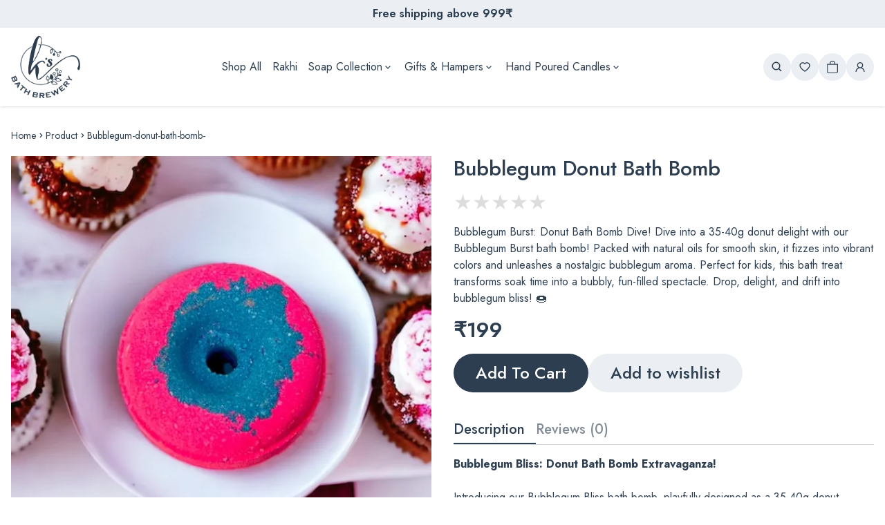

--- FILE ---
content_type: text/html; charset=utf-8
request_url: https://www.kbathbrewery.com/product/bubblegum-donut-bath-bomb-
body_size: 38326
content:
<!DOCTYPE html><html lang="en"><head><meta charSet="utf-8"/><meta name="viewport" content="width=device-width, initial-scale=1"/><link rel="stylesheet" href="/_next/static/css/01b3eb78cd92e7f1.css" data-precedence="next"/><link rel="stylesheet" href="/_next/static/css/b9b07d7c9a83825f.css" data-precedence="next"/><link rel="stylesheet" href="/_next/static/css/ef46db3751d8e999.css" data-precedence="next"/><link rel="stylesheet" href="/_next/static/css/a561240cd7fac9e1.css" data-precedence="next"/><link rel="stylesheet" href="/_next/static/css/7c25ef1d5cdc2eda.css" data-precedence="next"/><link rel="stylesheet" href="/_next/static/css/9bc1ffd3896e0178.css" data-precedence="next"/><link rel="preload" as="script" fetchPriority="low" href="/_next/static/chunks/webpack-87e38c530df23d67.js"/><script src="/_next/static/chunks/fd9d1056-4079db3fa77a7adc.js" async=""></script><script src="/_next/static/chunks/2117-33afa64f59124a74.js" async=""></script><script src="/_next/static/chunks/main-app-31c7029f623b0a9f.js" async=""></script><script src="/_next/static/chunks/5878-ce3a20d970013ce6.js" async=""></script><script src="/_next/static/chunks/9391-102abf33d2b73801.js" async=""></script><script src="/_next/static/chunks/2972-45e52a75e509d5fa.js" async=""></script><script src="/_next/static/chunks/464-4cb65c304942d40e.js" async=""></script><script src="/_next/static/chunks/6570-cfb9e55c8f428bc8.js" async=""></script><script src="/_next/static/chunks/app/product/%5Bid%5D/loading-a817415cca72ccf7.js" async=""></script><script src="/_next/static/chunks/8dc5345f-5c5d56a2ff0f577f.js" async=""></script><script src="/_next/static/chunks/3627521c-e1e25f596b3d6c07.js" async=""></script><script src="/_next/static/chunks/00cbbcb7-88cb3e0b59804413.js" async=""></script><script src="/_next/static/chunks/846-112b526044a0a9dd.js" async=""></script><script src="/_next/static/chunks/9531-bf0b280df6543994.js" async=""></script><script src="/_next/static/chunks/2680-a1843c6daad2f997.js" async=""></script><script src="/_next/static/chunks/9698-75fd1e2ccc481a16.js" async=""></script><script src="/_next/static/chunks/6391-b524f505d294c022.js" async=""></script><script src="/_next/static/chunks/3664-88ef1110ecf45ec3.js" async=""></script><script src="/_next/static/chunks/app/layout-fcbdb2b8ad8afdb8.js" async=""></script><script src="/_next/static/chunks/app/error-d4713c3e932668bb.js" async=""></script><script src="/_next/static/chunks/a82cf026-5f24bc27f8759a5c.js" async=""></script><script src="/_next/static/chunks/06b670b4-b44e4843fd2bedb5.js" async=""></script><script src="/_next/static/chunks/5121-19903bce7a61840c.js" async=""></script><script src="/_next/static/chunks/7503-dc380ee9aa1911cd.js" async=""></script><script src="/_next/static/chunks/8986-9e8cae743d1618b1.js" async=""></script><script src="/_next/static/chunks/9333-b61cbca728109918.js" async=""></script><script src="/_next/static/chunks/app/product/%5Bid%5D/page-fb82327cc9a0da49.js" async=""></script><script src="/_next/static/chunks/app/global-error-492948fbf18f931d.js" async=""></script><meta name="theme-color" content="black"/><title>Bubblegum Donut Bath Bomb </title><meta name="description" content="Bubblegum Burst: Donut Bath Bomb Dive!

Dive into a 35-40g donut delight with our Bubblegum Burst bath bomb! Packed with natural oils for smooth skin, it fizzes into vibrant colors and unleashes a nostalgic bubblegum aroma. Perfect for kids, this bath treat transforms soak time into a bubbly, fun-filled spectacle. Drop, delight, and drift into bubblegum bliss! 🍩"/><meta name="keywords" content="bath bomb"/><link rel="canonical" href="https://www.kbathbrewery.com/product/bubblegum-donut-bath-bomb-"/><meta property="og:title" content="Bubblegum Donut Bath Bomb "/><meta property="og:description" content="Bubblegum Burst: Donut Bath Bomb Dive!

Dive into a 35-40g donut delight with our Bubblegum Burst bath bomb! Packed with natural oils for smooth skin, it fizzes into vibrant colors and unleashes a nostalgic bubblegum aroma. Perfect for kids, this bath treat transforms soak time into a bubbly, fun-filled spectacle. Drop, delight, and drift into bubblegum bliss! 🍩"/><meta property="og:image:type" content="image/png"/><meta property="og:image" content="https://www.kbathbrewery.com/product/bubblegum-donut-bath-bomb-/opengraph-image?8aca8f8d62c10171"/><meta name="twitter:card" content="summary_large_image"/><meta name="twitter:title" content="Bubblegum Donut Bath Bomb "/><meta name="twitter:description" content="Bubblegum Burst: Donut Bath Bomb Dive!

Dive into a 35-40g donut delight with our Bubblegum Burst bath bomb! Packed with natural oils for smooth skin, it fizzes into vibrant colors and unleashes a nostalgic bubblegum aroma. Perfect for kids, this bath treat transforms soak time into a bubbly, fun-filled spectacle. Drop, delight, and drift into bubblegum bliss! 🍩"/><meta name="twitter:image:type" content="image/png"/><meta name="twitter:image" content="https://www.kbathbrewery.com/product/bubblegum-donut-bath-bomb-/opengraph-image?8aca8f8d62c10171"/><link rel="icon" href="/icon?e382fd4b301cd15b" type="image/png" sizes="100x100"/><meta name="next-size-adjust"/><script src="/_next/static/chunks/polyfills-42372ed130431b0a.js" noModule=""></script></head><body class="__className_4635eb bg-white text-black"><div id="theme-loader-custom" class="theme-loader-overlay"><div class="theme-loader"></div></div><section><div class="swiper"><div class="swiper-wrapper"><div class="swiper-slide"><div style="background-color:#EBEFF3" class=" flex justify-center items-center  text-black font-semibold  h-10"><a class="  md:text-base text-xs" href="/search">Free shipping above 999₹</a></div></div><div class="swiper-slide"><div style="background-color:#EBEFF3" class="  flex justify-center items-center  text-black font-semibold  h-10"><p class=" md:text-base text-xs">Delivery 5 to 7 working days</p></div></div><div class="swiper-slide"><div style="background-color:#EBEFF3" class="  flex justify-center items-center  text-black font-semibold  h-10"><p class=" md:text-base text-xs">Get 10% discount on first order</p></div></div></div></div></section><header class=" z-50 sticky  w-full top-0 bg-white shadow"><section style="background-color:#FFF" class=" relative"><div class="container"><div class="md:flex hidden items-center justify-between py-3"><a href="/"><figure aria-label="Logo"><img alt="logo" loading="lazy" width="100" height="50" decoding="async" data-nimg="1" class="logo-sm" style="color:transparent" srcSet="/api/image?url=https%3A%2F%2Fecom-space.blr1.cdn.digitaloceanspaces.com%2Fmedia%2Fmedia_uploads%2Flogo.svg&amp;w=128&amp;q=75 1x, /api/image?url=https%3A%2F%2Fecom-space.blr1.cdn.digitaloceanspaces.com%2Fmedia%2Fmedia_uploads%2Flogo.svg&amp;w=256&amp;q=75 2x" src="/api/image?url=https%3A%2F%2Fecom-space.blr1.cdn.digitaloceanspaces.com%2Fmedia%2Fmedia_uploads%2Flogo.svg&amp;w=256&amp;q=75"/></figure></a><nav class="navbar-desktop-menu"><ul class="menu"><li class="menu-item"><a class="menu-link" href="/search">Shop All</a></li><li class="menu-item"><a class="menu-link" href="/products/rakshabandhan">Rakhi</a></li><li class="menu-item"><div class="flex items-center menu-link">Soap Collection<!-- --> <svg stroke="currentColor" fill="currentColor" stroke-width="0" viewBox="0 0 24 24" height="1em" width="1em" xmlns="http://www.w3.org/2000/svg"><path d="M16.293 9.293 12 13.586 7.707 9.293l-1.414 1.414L12 16.414l5.707-5.707z"></path></svg></div><ul class="submenu"><li class="submenu-item"><a class="menu-link" href="/products/every-daysoaps">Every Day Soaps</a></li><li class="submenu-item"><a class="menu-link" href="/products/dessert-soaps">Dessert Soaps</a></li><li class="submenu-item"><a class="menu-link" href="/products/floral-soap">Floral Soap</a></li><li class="submenu-item"><a class="menu-link" href="/products/fruity-soap">Fruity Soap</a></li><li class="submenu-item"><a class="menu-link" href="/products/luxury-soaps">Luxury Soaps</a></li><li class="submenu-item"><a class="menu-link" href="/products/indian-soap-league">Indian Soap League</a></li><li class="submenu-item"><a class="menu-link" href="/products/natural-clay-soaps">Natural Clay Soaps</a></li><li class="submenu-item"><a class="menu-link" href="/products/boba-tea-soap-collection">Boba Tea Soap Collection</a></li></ul></li><li class="menu-item"><div class="flex items-center menu-link">Gifts &amp; Hampers<!-- --> <svg stroke="currentColor" fill="currentColor" stroke-width="0" viewBox="0 0 24 24" height="1em" width="1em" xmlns="http://www.w3.org/2000/svg"><path d="M16.293 9.293 12 13.586 7.707 9.293l-1.414 1.414L12 16.414l5.707-5.707z"></path></svg></div><ul class="submenu"><li class="submenu-item"><a class="menu-link" href="/products/gifts-hampers">Shop All Hampers</a></li><li class="submenu-item"><a class="menu-link" href="/products/gifts-for-her">Gifts For Her</a></li><li class="submenu-item"><a class="menu-link" href="/products/luxury-gifting">Luxury Gifting</a></li><li class="submenu-item"><a class="menu-link" href="/products/gifts-for-him">Gifts for him</a></li><li class="submenu-item"><a class="menu-link" href="/products/budget-gifting">Budget Gifting</a></li><li class="submenu-item"><a class="menu-link" href="/products/bridesmaids">Bridesmaids</a></li><li class="submenu-item"><a class="menu-link" href="/products/bride-to-be">Bride To Be</a></li><li class="submenu-item"><a class="menu-link" href="/products/ramadan">Ramadan</a></li><li class="submenu-item"><a class="menu-link" href="/products/mithai-combo-boxes">Mithai Combo Boxes</a></li><li class="submenu-item"><a class="menu-link" href="/products/kids-gifting">Kids Gifting</a></li></ul></li><li class="menu-item"><div class="flex items-center menu-link">Hand Poured Candles<!-- --> <svg stroke="currentColor" fill="currentColor" stroke-width="0" viewBox="0 0 24 24" height="1em" width="1em" xmlns="http://www.w3.org/2000/svg"><path d="M16.293 9.293 12 13.586 7.707 9.293l-1.414 1.414L12 16.414l5.707-5.707z"></path></svg></div><ul class="submenu"><li class="submenu-item"><a class="menu-link" href="/products/dessert-candles">Dessert Candles</a></li><li class="submenu-item"><a class="menu-link" href="/products/dhaatu-candles">Dhaatu Candles</a></li><li class="submenu-item"><a class="menu-link" href="/products/indian-mithai-candles">Indian Mithai Candles</a></li><li class="submenu-item"><a class="menu-link" href="/products/3-wick-urli-candle">3 Wick Urli Candle</a></li></ul></li></ul></nav><div class="flex items-center gap-3 [&amp;&gt;*]:bg-grey-light [&amp;&gt;*]:hover:bg-grey-light [&amp;&gt;*]:text-black [&amp;&gt;*]:hover:text-black [&amp;&gt;*]:text-lg "><button class="btn-radius inline-flex items-center justify-center text-base font-medium ring-offset-background transition-colors focus-visible:outline-none focus-visible:ring-2 focus-visible:ring-ring focus-visible:ring-offset-2 disabled:pointer-events-none disabled:cursor-not-allowed disabled:opacity-50 bg-primary text-primary-foreground hover:bg-primary/90 h-10 w-10" aria-label="search button"><svg stroke="currentColor" fill="currentColor" stroke-width="0" viewBox="0 0 24 24" height="1em" width="1em" xmlns="http://www.w3.org/2000/svg"><path d="M10 18a7.952 7.952 0 0 0 4.897-1.688l4.396 4.396 1.414-1.414-4.396-4.396A7.952 7.952 0 0 0 18 10c0-4.411-3.589-8-8-8s-8 3.589-8 8 3.589 8 8 8zm0-14c3.309 0 6 2.691 6 6s-2.691 6-6 6-6-2.691-6-6 2.691-6 6-6z"></path></svg></button><button class="btn-radius inline-flex items-center justify-center text-base font-medium ring-offset-background transition-colors focus-visible:outline-none focus-visible:ring-2 focus-visible:ring-ring focus-visible:ring-offset-2 disabled:pointer-events-none disabled:cursor-not-allowed disabled:opacity-50 bg-primary text-primary-foreground hover:bg-primary/90 h-10 w-10 relative" aria-label="wishlist button"><svg stroke="currentColor" fill="currentColor" stroke-width="0" viewBox="0 0 1024 1024" height="1em" width="1em" xmlns="http://www.w3.org/2000/svg"><path d="M923 283.6a260.04 260.04 0 0 0-56.9-82.8 264.4 264.4 0 0 0-84-55.5A265.34 265.34 0 0 0 679.7 125c-49.3 0-97.4 13.5-139.2 39-10 6.1-19.5 12.8-28.5 20.1-9-7.3-18.5-14-28.5-20.1-41.8-25.5-89.9-39-139.2-39-35.5 0-69.9 6.8-102.4 20.3-31.4 13-59.7 31.7-84 55.5a258.44 258.44 0 0 0-56.9 82.8c-13.9 32.3-21 66.6-21 101.9 0 33.3 6.8 68 20.3 103.3 11.3 29.5 27.5 60.1 48.2 91 32.8 48.9 77.9 99.9 133.9 151.6 92.8 85.7 184.7 144.9 188.6 147.3l23.7 15.2c10.5 6.7 24 6.7 34.5 0l23.7-15.2c3.9-2.5 95.7-61.6 188.6-147.3 56-51.7 101.1-102.7 133.9-151.6 20.7-30.9 37-61.5 48.2-91 13.5-35.3 20.3-70 20.3-103.3.1-35.3-7-69.6-20.9-101.9zM512 814.8S156 586.7 156 385.5C156 283.6 240.3 201 344.3 201c73.1 0 136.5 40.8 167.7 100.4C543.2 241.8 606.6 201 679.7 201c104 0 188.3 82.6 188.3 184.5 0 201.2-356 429.3-356 429.3z"></path></svg></button><button class="btn-radius inline-flex items-center justify-center text-base font-medium ring-offset-background transition-colors focus-visible:outline-none focus-visible:ring-2 focus-visible:ring-ring focus-visible:ring-offset-2 disabled:pointer-events-none disabled:cursor-not-allowed disabled:opacity-50 bg-primary text-primary-foreground hover:bg-primary/90 h-10 w-10 relative" aria-label="cart button"><svg stroke="currentColor" fill="currentColor" stroke-width="0" viewBox="0 0 16 16" height="1em" width="1em" xmlns="http://www.w3.org/2000/svg"><path d="M8 1a2.5 2.5 0 0 1 2.5 2.5V4h-5v-.5A2.5 2.5 0 0 1 8 1zm3.5 3v-.5a3.5 3.5 0 1 0-7 0V4H1v10a2 2 0 0 0 2 2h10a2 2 0 0 0 2-2V4h-3.5zM2 5h12v9a1 1 0 0 1-1 1H3a1 1 0 0 1-1-1V5z"></path></svg></button><button class="btn-radius inline-flex items-center justify-center text-base font-medium ring-offset-background transition-colors focus-visible:outline-none focus-visible:ring-2 focus-visible:ring-ring focus-visible:ring-offset-2 disabled:pointer-events-none disabled:cursor-not-allowed disabled:opacity-50 bg-primary text-primary-foreground hover:bg-primary/90 h-10 w-10" aria-label="login button"><svg stroke="currentColor" fill="currentColor" stroke-width="0" viewBox="0 0 1024 1024" height="1em" width="1em" xmlns="http://www.w3.org/2000/svg"><path d="M858.5 763.6a374 374 0 0 0-80.6-119.5 375.63 375.63 0 0 0-119.5-80.6c-.4-.2-.8-.3-1.2-.5C719.5 518 760 444.7 760 362c0-137-111-248-248-248S264 225 264 362c0 82.7 40.5 156 102.8 201.1-.4.2-.8.3-1.2.5-44.8 18.9-85 46-119.5 80.6a375.63 375.63 0 0 0-80.6 119.5A371.7 371.7 0 0 0 136 901.8a8 8 0 0 0 8 8.2h60c4.4 0 7.9-3.5 8-7.8 2-77.2 33-149.5 87.8-204.3 56.7-56.7 132-87.9 212.2-87.9s155.5 31.2 212.2 87.9C779 752.7 810 825 812 902.2c.1 4.4 3.6 7.8 8 7.8h60a8 8 0 0 0 8-8.2c-1-47.8-10.9-94.3-29.5-138.2zM512 534c-45.9 0-89.1-17.9-121.6-50.4S340 407.9 340 362c0-45.9 17.9-89.1 50.4-121.6S466.1 190 512 190s89.1 17.9 121.6 50.4S684 316.1 684 362c0 45.9-17.9 89.1-50.4 121.6S557.9 534 512 534z"></path></svg></button></div><div class="md:block hidden absolute  top-full left-0 w-full transition-opacity  opacity-0 h-0 invisible pointer-events-none  "><div class="w-full bg-grey-light border-b" id="search-content"><div class="p-4"><div class=" flex items-center gap-3"><input type="text" class="flex w-full rounded-md border border-input bg-background px-3 py-2 ring-offset-background file:border-0 file:bg-transparent file:text-sm file:font-medium placeholder:text-muted-foreground focus-visible:outline-none focus-visible:ring-2 focus-visible:ring-ring focus-visible:ring-offset-2 disabled:cursor-not-allowed disabled:opacity-50 text-lg h-auto" placeholder="Search..." value=""/><button class=" text-xl"><svg stroke="currentColor" fill="currentColor" stroke-width="0" viewBox="0 0 1024 1024" fill-rule="evenodd" height="1em" width="1em" xmlns="http://www.w3.org/2000/svg"><path d="M512 64c247.4 0 448 200.6 448 448S759.4 960 512 960 64 759.4 64 512 264.6 64 512 64Zm0 76c-205.4 0-372 166.6-372 372s166.6 372 372 372 372-166.6 372-372-166.6-372-372-372Zm128.013 198.826c.023.007.042.018.083.059l45.02 45.019c.04.04.05.06.058.083a.118.118 0 0 1 0 .07c-.007.022-.018.041-.059.082L557.254 512l127.861 127.862a.268.268 0 0 1 .05.06l.009.023a.118.118 0 0 1 0 .07c-.007.022-.018.041-.059.082l-45.019 45.02c-.04.04-.06.05-.083.058a.118.118 0 0 1-.07 0c-.022-.007-.041-.018-.082-.059L512 557.254 384.14 685.115c-.042.041-.06.052-.084.059a.118.118 0 0 1-.07 0c-.022-.007-.041-.018-.082-.059l-45.02-45.019c-.04-.04-.05-.06-.058-.083a.118.118 0 0 1 0-.07c.007-.022.018-.041.059-.082L466.745 512l-127.86-127.86a.268.268 0 0 1-.05-.061l-.009-.023a.118.118 0 0 1 0-.07c.007-.022.018-.041.059-.082l45.019-45.02c.04-.04.06-.05.083-.058a.118.118 0 0 1 .07 0c.022.007.041.018.082.059L512 466.745l127.862-127.86c.04-.041.06-.052.083-.059a.118.118 0 0 1 .07 0Z"></path></svg></button></div></div></div></div></div><div class=" md:hidden block py-3"><div class=" flex  justify-between gap-5 items-center"><div class=" flex items-center gap-3"><button aria-label="hamburger menu button" class="w-10 h-10 text-2xl bg-black/10 text-black  flex justify-center items-center btn-radius" type="button" aria-haspopup="dialog" aria-expanded="false" aria-controls="radix-:Rm9sq:" data-state="closed"><svg stroke="currentColor" fill="currentColor" stroke-width="0" viewBox="0 0 24 24" height="1em" width="1em" xmlns="http://www.w3.org/2000/svg"><path d="M4 11h12v2H4zm0-5h16v2H4zm0 12h7.235v-2H4z"></path></svg></button><a href="/"><figure aria-label="Logo"><img alt="logo" loading="lazy" width="100" height="50" decoding="async" data-nimg="1" class="logo-sm" style="color:transparent" srcSet="/api/image?url=https%3A%2F%2Fecom-space.blr1.cdn.digitaloceanspaces.com%2Fmedia%2Fmedia_uploads%2Flogo.svg&amp;w=128&amp;q=75 1x, /api/image?url=https%3A%2F%2Fecom-space.blr1.cdn.digitaloceanspaces.com%2Fmedia%2Fmedia_uploads%2Flogo.svg&amp;w=256&amp;q=75 2x" src="/api/image?url=https%3A%2F%2Fecom-space.blr1.cdn.digitaloceanspaces.com%2Fmedia%2Fmedia_uploads%2Flogo.svg&amp;w=256&amp;q=75"/></figure></a></div><div class="flex items-center gap-3 text-2xl "><button aria-label="search button"><svg stroke="currentColor" fill="currentColor" stroke-width="0" viewBox="0 0 24 24" height="1em" width="1em" xmlns="http://www.w3.org/2000/svg"><path d="M10 18a7.952 7.952 0 0 0 4.897-1.688l4.396 4.396 1.414-1.414-4.396-4.396A7.952 7.952 0 0 0 18 10c0-4.411-3.589-8-8-8s-8 3.589-8 8 3.589 8 8 8zm0-14c3.309 0 6 2.691 6 6s-2.691 6-6 6-6-2.691-6-6 2.691-6 6-6z"></path></svg></button><button aria-label="wishlist button" class=" relative"><svg stroke="currentColor" fill="currentColor" stroke-width="0" viewBox="0 0 1024 1024" height="1em" width="1em" xmlns="http://www.w3.org/2000/svg"><path d="M923 283.6a260.04 260.04 0 0 0-56.9-82.8 264.4 264.4 0 0 0-84-55.5A265.34 265.34 0 0 0 679.7 125c-49.3 0-97.4 13.5-139.2 39-10 6.1-19.5 12.8-28.5 20.1-9-7.3-18.5-14-28.5-20.1-41.8-25.5-89.9-39-139.2-39-35.5 0-69.9 6.8-102.4 20.3-31.4 13-59.7 31.7-84 55.5a258.44 258.44 0 0 0-56.9 82.8c-13.9 32.3-21 66.6-21 101.9 0 33.3 6.8 68 20.3 103.3 11.3 29.5 27.5 60.1 48.2 91 32.8 48.9 77.9 99.9 133.9 151.6 92.8 85.7 184.7 144.9 188.6 147.3l23.7 15.2c10.5 6.7 24 6.7 34.5 0l23.7-15.2c3.9-2.5 95.7-61.6 188.6-147.3 56-51.7 101.1-102.7 133.9-151.6 20.7-30.9 37-61.5 48.2-91 13.5-35.3 20.3-70 20.3-103.3.1-35.3-7-69.6-20.9-101.9zM512 814.8S156 586.7 156 385.5C156 283.6 240.3 201 344.3 201c73.1 0 136.5 40.8 167.7 100.4C543.2 241.8 606.6 201 679.7 201c104 0 188.3 82.6 188.3 184.5 0 201.2-356 429.3-356 429.3z"></path></svg></button><button aria-label="cart button" class=" relative"><svg stroke="currentColor" fill="currentColor" stroke-width="0" viewBox="0 0 16 16" height="1em" width="1em" xmlns="http://www.w3.org/2000/svg"><path d="M8 1a2.5 2.5 0 0 1 2.5 2.5V4h-5v-.5A2.5 2.5 0 0 1 8 1zm3.5 3v-.5a3.5 3.5 0 1 0-7 0V4H1v10a2 2 0 0 0 2 2h10a2 2 0 0 0 2-2V4h-3.5zM2 5h12v9a1 1 0 0 1-1 1H3a1 1 0 0 1-1-1V5z"></path></svg></button></div><div class=" fixed  top-0  left-0 w-full transition-opacity   opacity-0 h-0 invisible pointer-events-none  "><div class="w-full bg-grey-light relative border-b border-gray-300 h-full" id="search-content"><div class="p-4"><div class=" flex items-center gap-3"><button aria-label="close searchbar button"><svg stroke="currentColor" fill="currentColor" stroke-width="0" viewBox="0 0 1024 1024" height="1em" width="1em" xmlns="http://www.w3.org/2000/svg"><path d="M872 474H286.9l350.2-304c5.6-4.9 2.2-14-5.2-14h-88.5c-3.9 0-7.6 1.4-10.5 3.9L155 487.8a31.96 31.96 0 0 0 0 48.3L535.1 866c1.5 1.3 3.3 2 5.2 2h91.5c7.4 0 10.8-9.2 5.2-14L286.9 550H872c4.4 0 8-3.6 8-8v-60c0-4.4-3.6-8-8-8z"></path></svg></button><input type="text" class="flex w-full rounded-md border border-input bg-background px-3 py-2 ring-offset-background file:border-0 file:bg-transparent file:text-sm file:font-medium placeholder:text-muted-foreground focus-visible:outline-none focus-visible:ring-2 focus-visible:ring-ring focus-visible:ring-offset-2 disabled:cursor-not-allowed disabled:opacity-50 text-lg h-auto" placeholder="Search..." value=""/><button class="btn-radius inline-flex items-center justify-center text-base font-medium ring-offset-background transition-colors focus-visible:outline-none focus-visible:ring-2 focus-visible:ring-ring focus-visible:ring-offset-2 disabled:pointer-events-none disabled:cursor-not-allowed disabled:opacity-50 bg-primary text-primary-foreground hover:bg-primary/90 h-9 px-4">Search</button></div><div class="mt-3"></div></div></div></div></div></div></div></section></header><!--$--><!--$?--><template id="B:0"></template><section><div class=" container "><div class=" py-4"><svg aria-labelledby="uuyloyj-aria" role="img" width="1280" height="900" viewBox="0 0 1280 900" class=" w-full  h-full md:block hidden"><title id="uuyloyj-aria">Loading...</title><rect role="presentation" x="0" y="0" width="100%" height="100%" clip-path="url(#uuyloyj-diff)" style="fill:url(#uuyloyj-animated-diff)"></rect><defs><clipPath id="uuyloyj-diff"><rect x="753" y="419" rx="5" ry="5" width="510" height="2"></rect><rect x="147" y="24" rx="0" ry="0" width="540" height="540"></rect><rect x="12" y="25" rx="0" ry="0" width="104" height="109"></rect><rect x="11" y="165" rx="0" ry="0" width="104" height="109"></rect><rect x="11" y="305" rx="0" ry="0" width="105" height="109"></rect><rect x="753" y="27" rx="0" ry="0" width="160" height="18"></rect><rect x="753" y="63" rx="0" ry="0" width="496" height="32"></rect><rect x="753" y="189" rx="0" ry="0" width="45" height="16"></rect><rect x="753" y="224" rx="0" ry="0" width="80" height="80"></rect><rect x="11" y="451" rx="0" ry="0" width="105" height="109"></rect><rect x="73" y="479" rx="0" ry="0" width="2" height="14"></rect><rect x="753" y="127" rx="20" ry="20" width="101" height="32"></rect><rect x="872" y="128" rx="21" ry="21" width="85" height="32"></rect><rect x="972" y="125" rx="20" ry="20" width="146" height="32"></rect><rect x="1133" y="127" rx="20" ry="20" width="66" height="32"></rect><rect x="828" y="190" rx="0" ry="0" width="175" height="16"></rect><rect x="937" y="194" rx="0" ry="0" width="8" height="8"></rect><rect x="854" y="224" rx="0" ry="0" width="80" height="80"></rect><rect x="954" y="224" rx="0" ry="0" width="80" height="80"></rect><rect x="753" y="309" rx="0" ry="0" width="80" height="5"></rect><rect x="753" y="364" rx="0" ry="0" width="53" height="16"></rect><rect x="828" y="348" rx="25" ry="25" width="432" height="42"></rect><rect x="753" y="459" rx="0" ry="0" width="140" height="32"></rect><rect x="1150" y="521" rx="0" ry="0" width="6" height="4"></rect><rect x="1157" y="496" rx="0" ry="0" width="49" height="5"></rect><rect x="753" y="504" rx="0" ry="0" width="70" height="12"></rect><rect x="753" y="549" rx="25" ry="25" width="435" height="42"></rect><rect x="1101" y="459" rx="25" ry="25" width="48" height="48"></rect><rect x="1213" y="459" rx="25" ry="25" width="48" height="48"></rect><rect x="1172" y="461" rx="0" ry="0" width="16" height="30"></rect><rect x="1212" y="547" rx="25" ry="25" width="48" height="48"></rect><rect x="12" y="627" rx="0" ry="0" width="175" height="18"></rect><circle cx="20" cy="675" r="8"></circle><rect x="40" y="670" rx="0" ry="0" width="331" height="12"></rect><circle cx="20" cy="701" r="8"></circle><rect x="40" y="696" rx="0" ry="0" width="331" height="12"></rect><circle cx="20" cy="727" r="8"></circle><rect x="40" y="722" rx="0" ry="0" width="331" height="12"></rect><circle cx="20" cy="754" r="8"></circle><rect x="40" y="749" rx="0" ry="0" width="331" height="12"></rect><rect x="11" y="800" rx="0" ry="0" width="566" height="12"></rect><rect x="11" y="882" rx="0" ry="0" width="566" height="12"></rect><rect x="11" y="817" rx="0" ry="0" width="566" height="12"></rect><rect x="11" y="838" rx="0" ry="0" width="566" height="12"></rect><rect x="11" y="860" rx="0" ry="0" width="566" height="12"></rect><rect x="895" y="635" rx="0" ry="0" width="175" height="18"></rect><circle cx="903" cy="683" r="8"></circle><rect x="923" y="678" rx="0" ry="0" width="331" height="12"></rect><circle cx="903" cy="709" r="8"></circle><rect x="923" y="704" rx="0" ry="0" width="331" height="12"></rect><circle cx="903" cy="735" r="8"></circle><rect x="923" y="730" rx="0" ry="0" width="331" height="12"></rect><circle cx="903" cy="762" r="8"></circle><rect x="923" y="757" rx="0" ry="0" width="331" height="12"></rect></clipPath><linearGradient id="uuyloyj-animated-diff"><stop offset="0%" stop-color="#EBEFF3" stop-opacity="1"><animate attributeName="offset" values="-2; -2; 1" keyTimes="0; 0.25; 1" dur="1s" repeatCount="indefinite"></animate></stop><stop offset="50%" stop-color="#f7f9fa" stop-opacity="1"><animate attributeName="offset" values="-1; -1; 2" keyTimes="0; 0.25; 1" dur="1s" repeatCount="indefinite"></animate></stop><stop offset="100%" stop-color="#EBEFF3" stop-opacity="1"><animate attributeName="offset" values="0; 0; 3" keyTimes="0; 0.25; 1" dur="1s" repeatCount="indefinite"></animate></stop></linearGradient></defs></svg><div class=" md:hidden block"><svg aria-labelledby="fqq7cgv-aria" role="img" viewBox="0 0 500 280" height="280" width="500" class=" w-full h-full"><title id="fqq7cgv-aria">Loading...</title><rect role="presentation" x="0" y="0" width="100%" height="100%" clip-path="url(#fqq7cgv-diff)" style="fill:url(#fqq7cgv-animated-diff)"></rect><defs><clipPath id="fqq7cgv-diff"><rect x="3" y="3" rx="10" ry="10" width="100%" height="100%"></rect></clipPath><linearGradient id="fqq7cgv-animated-diff"><stop offset="0%" stop-color="#EBEFF3" stop-opacity="1"><animate attributeName="offset" values="-2; -2; 1" keyTimes="0; 0.25; 1" dur="1.2s" repeatCount="indefinite"></animate></stop><stop offset="50%" stop-color="#f7f9fa" stop-opacity="1"><animate attributeName="offset" values="-1; -1; 2" keyTimes="0; 0.25; 1" dur="1.2s" repeatCount="indefinite"></animate></stop><stop offset="100%" stop-color="#EBEFF3" stop-opacity="1"><animate attributeName="offset" values="0; 0; 3" keyTimes="0; 0.25; 1" dur="1.2s" repeatCount="indefinite"></animate></stop></linearGradient></defs></svg><svg aria-labelledby="fh9n4fj-aria" role="img" viewBox="0 0 400 160" height="160" width="400" class=" w-full h-full"><title id="fh9n4fj-aria">Loading...</title><rect role="presentation" x="0" y="0" width="100%" height="100%" clip-path="url(#fh9n4fj-diff)" style="fill:url(#fh9n4fj-animated-diff)"></rect><defs><clipPath id="fh9n4fj-diff"><rect x="0" y="13" rx="4" ry="4" width="400" height="9"></rect><rect x="0" y="29" rx="4" ry="4" width="100" height="8"></rect><rect x="0" y="50" rx="4" ry="4" width="400" height="10"></rect><rect x="0" y="65" rx="4" ry="4" width="400" height="10"></rect><rect x="0" y="79" rx="4" ry="4" width="100" height="10"></rect><rect x="0" y="99" rx="5" ry="5" width="400" height="200"></rect></clipPath><linearGradient id="fh9n4fj-animated-diff"><stop offset="0%" stop-color="#EBEFF3" stop-opacity="1"><animate attributeName="offset" values="-2; -2; 1" keyTimes="0; 0.25; 1" dur="1.2s" repeatCount="indefinite"></animate></stop><stop offset="50%" stop-color="#f7f9fa" stop-opacity="1"><animate attributeName="offset" values="-1; -1; 2" keyTimes="0; 0.25; 1" dur="1.2s" repeatCount="indefinite"></animate></stop><stop offset="100%" stop-color="#EBEFF3" stop-opacity="1"><animate attributeName="offset" values="0; 0; 3" keyTimes="0; 0.25; 1" dur="1.2s" repeatCount="indefinite"></animate></stop></linearGradient></defs></svg><svg aria-labelledby="6dol934-aria" role="img" viewBox="0 0 400 160" height="160" width="400" class=" w-full h-full"><title id="6dol934-aria">Loading...</title><rect role="presentation" x="0" y="0" width="100%" height="100%" clip-path="url(#6dol934-diff)" style="fill:url(#6dol934-animated-diff)"></rect><defs><clipPath id="6dol934-diff"><rect x="0" y="13" rx="4" ry="4" width="400" height="9"></rect><rect x="0" y="29" rx="4" ry="4" width="100" height="8"></rect><rect x="0" y="50" rx="4" ry="4" width="400" height="10"></rect><rect x="0" y="65" rx="4" ry="4" width="400" height="10"></rect><rect x="0" y="79" rx="4" ry="4" width="100" height="10"></rect><rect x="0" y="99" rx="5" ry="5" width="400" height="200"></rect></clipPath><linearGradient id="6dol934-animated-diff"><stop offset="0%" stop-color="#EBEFF3" stop-opacity="1"><animate attributeName="offset" values="-2; -2; 1" keyTimes="0; 0.25; 1" dur="1.2s" repeatCount="indefinite"></animate></stop><stop offset="50%" stop-color="#f7f9fa" stop-opacity="1"><animate attributeName="offset" values="-1; -1; 2" keyTimes="0; 0.25; 1" dur="1.2s" repeatCount="indefinite"></animate></stop><stop offset="100%" stop-color="#EBEFF3" stop-opacity="1"><animate attributeName="offset" values="0; 0; 3" keyTimes="0; 0.25; 1" dur="1.2s" repeatCount="indefinite"></animate></stop></linearGradient></defs></svg><svg aria-labelledby="k9xurpg-aria" role="img" viewBox="0 0 400 160" height="160" width="400" class=" w-full h-full"><title id="k9xurpg-aria">Loading...</title><rect role="presentation" x="0" y="0" width="100%" height="100%" clip-path="url(#k9xurpg-diff)" style="fill:url(#k9xurpg-animated-diff)"></rect><defs><clipPath id="k9xurpg-diff"><rect x="0" y="13" rx="4" ry="4" width="400" height="9"></rect><rect x="0" y="29" rx="4" ry="4" width="100" height="8"></rect><rect x="0" y="50" rx="4" ry="4" width="400" height="10"></rect><rect x="0" y="65" rx="4" ry="4" width="400" height="10"></rect><rect x="0" y="79" rx="4" ry="4" width="100" height="10"></rect><rect x="0" y="99" rx="5" ry="5" width="400" height="200"></rect></clipPath><linearGradient id="k9xurpg-animated-diff"><stop offset="0%" stop-color="#EBEFF3" stop-opacity="1"><animate attributeName="offset" values="-2; -2; 1" keyTimes="0; 0.25; 1" dur="1.2s" repeatCount="indefinite"></animate></stop><stop offset="50%" stop-color="#f7f9fa" stop-opacity="1"><animate attributeName="offset" values="-1; -1; 2" keyTimes="0; 0.25; 1" dur="1.2s" repeatCount="indefinite"></animate></stop><stop offset="100%" stop-color="#EBEFF3" stop-opacity="1"><animate attributeName="offset" values="0; 0; 3" keyTimes="0; 0.25; 1" dur="1.2s" repeatCount="indefinite"></animate></stop></linearGradient></defs></svg></div></div></div></section><!--/$--><!--/$--><div role="region" aria-label="Notifications (F8)" tabindex="-1" style="pointer-events:none"><ol tabindex="-1" class="fixed top-0 z-[100] flex max-h-screen w-full flex-col-reverse p-4 sm:bottom-0 sm:right-0 sm:top-auto sm:flex-col md:max-w-[420px]"></ol></div><footer><div style="background-color:#E6F4E4" class="md:py-14 py-5"><div class="container"><div class="grid grid-cols-1 md:gap-8 sm:gap-4 gap-2 sm:grid-cols-1 md:grid-cols-2 lg:grid-cols-4"><div class="flex flex-col"><a href="/"><figure class="mb-2" aria-label="Logo"><img alt="logo" loading="lazy" width="100" height="50" decoding="async" data-nimg="1" class="logo-sm" style="color:transparent" srcSet="/api/image?url=https%3A%2F%2Feko-spaces.ams3.digitaloceanspaces.com%2Fecommerce%2Fmedia_uploads%2Flogo.svg&amp;w=128&amp;q=75 1x, /api/image?url=https%3A%2F%2Feko-spaces.ams3.digitaloceanspaces.com%2Fecommerce%2Fmedia_uploads%2Flogo.svg&amp;w=256&amp;q=75 2x" src="/api/image?url=https%3A%2F%2Feko-spaces.ams3.digitaloceanspaces.com%2Fecommerce%2Fmedia_uploads%2Flogo.svg&amp;w=256&amp;q=75"/></figure></a><h3 class="md:text-2xl sm:text-xl text-lg font-medium mb-2">K’s Bath Brewery</h3><p class="text-base">Embark on a journey with us, as we Spread HANDMADE HAPPINESS. Experience the epitome of elegance – Cruelty-free, Authentically Natural, Artisanally Handmade, and Undeniably Free from SLS &amp; PARABENS. Indulge in unparalleled luxury.</p></div><div class="flex flex-col"><h3 class="md:text-2xl sm:text-xl text-lg font-medium mb-2">Quick Links</h3><ul><li><a class="text-base  py-1 inline-block  transition-all" href="/about-us">About Us</a></li><li><a class="text-base  py-1 inline-block  transition-all" href="/contact-us">Contact Us</a></li></ul></div><div class="flex flex-col"><h3 class="md:text-2xl sm:text-xl text-lg font-medium mb-2">Site Links</h3><ul><li><a class="text-base  py-1 inline-block  transition-all" href="/privacy-policy">Privacy Policy</a></li><li><a class="text-base  py-1 inline-block  transition-all" href="/terms-conditions">Terms and Conditions</a></li><li><a class="text-base  py-1 inline-block  transition-all" href="/refund-policy">Refund Policy</a></li></ul></div><div class="flex flex-col"><p class="md:text-2xl sm:text-xl text-lg font-medium mb-2">Keep in touch</p><ul><li class="flex items-center  mb-2 relative"><svg stroke="currentColor" fill="none" stroke-width="2" viewBox="0 0 24 24" stroke-linecap="round" stroke-linejoin="round" class="absolute left-0 top-1" height="18" width="18" xmlns="http://www.w3.org/2000/svg"><path d="M22 16.92v3a2 2 0 0 1-2.18 2 19.79 19.79 0 0 1-8.63-3.07 19.5 19.5 0 0 1-6-6 19.79 19.79 0 0 1-3.07-8.67A2 2 0 0 1 4.11 2h3a2 2 0 0 1 2 1.72 12.84 12.84 0 0 0 .7 2.81 2 2 0 0 1-.45 2.11L8.09 9.91a16 16 0 0 0 6 6l1.27-1.27a2 2 0 0 1 2.11-.45 12.84 12.84 0 0 0 2.81.7A2 2 0 0 1 22 16.92z"></path></svg><span class="inline-block ml-1 pl-5 text-base"><a href="tel:+91 9004570177">+91 9004570177</a></span></li><li class="flex items-center  mb-2 relative"><svg stroke="currentColor" fill="currentColor" stroke-width="0" viewBox="0 0 24 24" class="absolute left-0 top-1" height="18" width="18" xmlns="http://www.w3.org/2000/svg"><path fill="none" d="M0 0h24v24H0V0z"></path><path d="M12 1.95c-5.52 0-10 4.48-10 10s4.48 10 10 10h5v-2h-5c-4.34 0-8-3.66-8-8s3.66-8 8-8 8 3.66 8 8v1.43c0 .79-.71 1.57-1.5 1.57s-1.5-.78-1.5-1.57v-1.43c0-2.76-2.24-5-5-5s-5 2.24-5 5 2.24 5 5 5c1.38 0 2.64-.56 3.54-1.47.65.89 1.77 1.47 2.96 1.47 1.97 0 3.5-1.6 3.5-3.57v-1.43c0-5.52-4.48-10-10-10zm0 13c-1.66 0-3-1.34-3-3s1.34-3 3-3 3 1.34 3 3-1.34 3-3 3z"></path></svg><span class="inline-block ml-1 pl-5 text-base"><a href="mailto:kbathbrewery@gmail.com">kbathbrewery@gmail.com</a></span></li><li class="flex items-center  relative"><svg stroke="currentColor" fill="none" stroke-width="2" viewBox="0 0 24 24" aria-hidden="true" class="absolute left-0 top-0" height="20" width="20" xmlns="http://www.w3.org/2000/svg"><path stroke-linecap="round" stroke-linejoin="round" d="M17.657 16.657L13.414 20.9a1.998 1.998 0 01-2.827 0l-4.244-4.243a8 8 0 1111.314 0z"></path><path stroke-linecap="round" stroke-linejoin="round" d="M15 11a3 3 0 11-6 0 3 3 0 016 0z"></path></svg><span class=" inline-block ml-1 pl-5 text-base">8, Mamta Apt, Next to Krasiva Skin Clinic, Above Aroma’s Cafe, Waterfield Road, Bandra West, Mumbai, 400050.</span></li></ul></div></div></div></div><div style="background-color:#DDF3D4" class=" py-2"><div class="container"><div class=" flex items-center md:gap-5 gap-2 md:flex-row flex-col justify-between"><div class="  md:text-start text-center text-base ">Copyright © 2024 <a href="https://kbathbrewery.com"><b>kBathBrewery</b></a>, All rights reserved.</div><ul class="flex items-center justify-start md:justify-end"><li class="flex justify-center items-center"><a target="_blank" href="https://www.facebook.com/profile.php?id=61551694327111" rel="noopener noreferrer" class="flex justify-center items-center" aria-label="FACEBOOK"><span class=" p-2 inline-block  transition-all"><svg stroke="currentColor" fill="currentColor" stroke-width="0" viewBox="0 0 16 16" height="20" width="20" xmlns="http://www.w3.org/2000/svg"><path d="M16 8.049c0-4.446-3.582-8.05-8-8.05C3.58 0-.002 3.603-.002 8.05c0 4.017 2.926 7.347 6.75 7.951v-5.625h-2.03V8.05H6.75V6.275c0-2.017 1.195-3.131 3.022-3.131.876 0 1.791.157 1.791.157v1.98h-1.009c-.993 0-1.303.621-1.303 1.258v1.51h2.218l-.354 2.326H9.25V16c3.824-.604 6.75-3.934 6.75-7.951z"></path></svg></span></a></li><li class="flex justify-center items-center"><a target="_blank" href="https://twitter.com/kbathbrewery" rel="noopener noreferrer" class="flex justify-center items-center" aria-label="TWITTER"><span class=" p-2 inline-block  transition-all"><svg stroke="currentColor" fill="currentColor" stroke-width="0" viewBox="0 0 16 16" height="20" width="20" xmlns="http://www.w3.org/2000/svg"><path d="M5.026 15c6.038 0 9.341-5.003 9.341-9.334 0-.14 0-.282-.006-.422A6.685 6.685 0 0 0 16 3.542a6.658 6.658 0 0 1-1.889.518 3.301 3.301 0 0 0 1.447-1.817 6.533 6.533 0 0 1-2.087.793A3.286 3.286 0 0 0 7.875 6.03a9.325 9.325 0 0 1-6.767-3.429 3.289 3.289 0 0 0 1.018 4.382A3.323 3.323 0 0 1 .64 6.575v.045a3.288 3.288 0 0 0 2.632 3.218 3.203 3.203 0 0 1-.865.115 3.23 3.23 0 0 1-.614-.057 3.283 3.283 0 0 0 3.067 2.277A6.588 6.588 0 0 1 .78 13.58a6.32 6.32 0 0 1-.78-.045A9.344 9.344 0 0 0 5.026 15z"></path></svg></span></a></li><li class="flex justify-center items-center"><a target="_blank" href="https://www.instagram.com/kbathgifting" rel="noopener noreferrer" class="flex justify-center items-center" aria-label="INSTAGRAM"><span class=" p-2 inline-block  transition-all"><svg stroke="currentColor" fill="currentColor" stroke-width="0" viewBox="0 0 16 16" height="20" width="20" xmlns="http://www.w3.org/2000/svg"><path d="M8 0C5.829 0 5.556.01 4.703.048 3.85.088 3.269.222 2.76.42a3.917 3.917 0 0 0-1.417.923A3.927 3.927 0 0 0 .42 2.76C.222 3.268.087 3.85.048 4.7.01 5.555 0 5.827 0 8.001c0 2.172.01 2.444.048 3.297.04.852.174 1.433.372 1.942.205.526.478.972.923 1.417.444.445.89.719 1.416.923.51.198 1.09.333 1.942.372C5.555 15.99 5.827 16 8 16s2.444-.01 3.298-.048c.851-.04 1.434-.174 1.943-.372a3.916 3.916 0 0 0 1.416-.923c.445-.445.718-.891.923-1.417.197-.509.332-1.09.372-1.942C15.99 10.445 16 10.173 16 8s-.01-2.445-.048-3.299c-.04-.851-.175-1.433-.372-1.941a3.926 3.926 0 0 0-.923-1.417A3.911 3.911 0 0 0 13.24.42c-.51-.198-1.092-.333-1.943-.372C10.443.01 10.172 0 7.998 0h.003zm-.717 1.442h.718c2.136 0 2.389.007 3.232.046.78.035 1.204.166 1.486.275.373.145.64.319.92.599.28.28.453.546.598.92.11.281.24.705.275 1.485.039.843.047 1.096.047 3.231s-.008 2.389-.047 3.232c-.035.78-.166 1.203-.275 1.485a2.47 2.47 0 0 1-.599.919c-.28.28-.546.453-.92.598-.28.11-.704.24-1.485.276-.843.038-1.096.047-3.232.047s-2.39-.009-3.233-.047c-.78-.036-1.203-.166-1.485-.276a2.478 2.478 0 0 1-.92-.598 2.48 2.48 0 0 1-.6-.92c-.109-.281-.24-.705-.275-1.485-.038-.843-.046-1.096-.046-3.233 0-2.136.008-2.388.046-3.231.036-.78.166-1.204.276-1.486.145-.373.319-.64.599-.92.28-.28.546-.453.92-.598.282-.11.705-.24 1.485-.276.738-.034 1.024-.044 2.515-.045v.002zm4.988 1.328a.96.96 0 1 0 0 1.92.96.96 0 0 0 0-1.92zm-4.27 1.122a4.109 4.109 0 1 0 0 8.217 4.109 4.109 0 0 0 0-8.217zm0 1.441a2.667 2.667 0 1 1 0 5.334 2.667 2.667 0 0 1 0-5.334z"></path></svg></span></a></li><li class="flex justify-center items-center"><a target="_blank" href="https://instagram.com/kbathbrewery" rel="noopener noreferrer" class="flex justify-center items-center" aria-label="INSTAGRAM"><span class=" p-2 inline-block  transition-all"><svg stroke="currentColor" fill="currentColor" stroke-width="0" viewBox="0 0 16 16" height="20" width="20" xmlns="http://www.w3.org/2000/svg"><path d="M8 0C5.829 0 5.556.01 4.703.048 3.85.088 3.269.222 2.76.42a3.917 3.917 0 0 0-1.417.923A3.927 3.927 0 0 0 .42 2.76C.222 3.268.087 3.85.048 4.7.01 5.555 0 5.827 0 8.001c0 2.172.01 2.444.048 3.297.04.852.174 1.433.372 1.942.205.526.478.972.923 1.417.444.445.89.719 1.416.923.51.198 1.09.333 1.942.372C5.555 15.99 5.827 16 8 16s2.444-.01 3.298-.048c.851-.04 1.434-.174 1.943-.372a3.916 3.916 0 0 0 1.416-.923c.445-.445.718-.891.923-1.417.197-.509.332-1.09.372-1.942C15.99 10.445 16 10.173 16 8s-.01-2.445-.048-3.299c-.04-.851-.175-1.433-.372-1.941a3.926 3.926 0 0 0-.923-1.417A3.911 3.911 0 0 0 13.24.42c-.51-.198-1.092-.333-1.943-.372C10.443.01 10.172 0 7.998 0h.003zm-.717 1.442h.718c2.136 0 2.389.007 3.232.046.78.035 1.204.166 1.486.275.373.145.64.319.92.599.28.28.453.546.598.92.11.281.24.705.275 1.485.039.843.047 1.096.047 3.231s-.008 2.389-.047 3.232c-.035.78-.166 1.203-.275 1.485a2.47 2.47 0 0 1-.599.919c-.28.28-.546.453-.92.598-.28.11-.704.24-1.485.276-.843.038-1.096.047-3.232.047s-2.39-.009-3.233-.047c-.78-.036-1.203-.166-1.485-.276a2.478 2.478 0 0 1-.92-.598 2.48 2.48 0 0 1-.6-.92c-.109-.281-.24-.705-.275-1.485-.038-.843-.046-1.096-.046-3.233 0-2.136.008-2.388.046-3.231.036-.78.166-1.204.276-1.486.145-.373.319-.64.599-.92.28-.28.546-.453.92-.598.282-.11.705-.24 1.485-.276.738-.034 1.024-.044 2.515-.045v.002zm4.988 1.328a.96.96 0 1 0 0 1.92.96.96 0 0 0 0-1.92zm-4.27 1.122a4.109 4.109 0 1 0 0 8.217 4.109 4.109 0 0 0 0-8.217zm0 1.441a2.667 2.667 0 1 1 0 5.334 2.667 2.667 0 0 1 0-5.334z"></path></svg></span></a></li><li class="flex justify-center items-center"><a target="_blank" href="https://api.whatsapp.com/send?phone=9004570177" rel="noopener noreferrer" class="flex justify-center items-center" aria-label="WHATSAPP"><span class=" p-2 inline-block  transition-all"><svg stroke="currentColor" fill="currentColor" stroke-width="0" viewBox="0 0 16 16" height="20" width="20" xmlns="http://www.w3.org/2000/svg"><path d="M13.601 2.326A7.854 7.854 0 0 0 7.994 0C3.627 0 .068 3.558.064 7.926c0 1.399.366 2.76 1.057 3.965L0 16l4.204-1.102a7.933 7.933 0 0 0 3.79.965h.004c4.368 0 7.926-3.558 7.93-7.93A7.898 7.898 0 0 0 13.6 2.326zM7.994 14.521a6.573 6.573 0 0 1-3.356-.92l-.24-.144-2.494.654.666-2.433-.156-.251a6.56 6.56 0 0 1-1.007-3.505c0-3.626 2.957-6.584 6.591-6.584a6.56 6.56 0 0 1 4.66 1.931 6.557 6.557 0 0 1 1.928 4.66c-.004 3.639-2.961 6.592-6.592 6.592zm3.615-4.934c-.197-.099-1.17-.578-1.353-.646-.182-.065-.315-.099-.445.099-.133.197-.513.646-.627.775-.114.133-.232.148-.43.05-.197-.1-.836-.308-1.592-.985-.59-.525-.985-1.175-1.103-1.372-.114-.198-.011-.304.088-.403.087-.088.197-.232.296-.346.1-.114.133-.198.198-.33.065-.134.034-.248-.015-.347-.05-.099-.445-1.076-.612-1.47-.16-.389-.323-.335-.445-.34-.114-.007-.247-.007-.38-.007a.729.729 0 0 0-.529.247c-.182.198-.691.677-.691 1.654 0 .977.71 1.916.81 2.049.098.133 1.394 2.132 3.383 2.992.47.205.84.326 1.129.418.475.152.904.129 1.246.08.38-.058 1.171-.48 1.338-.943.164-.464.164-.86.114-.943-.049-.084-.182-.133-.38-.232z"></path></svg></span></a></li></ul></div></div></div></footer><section></section><script src="/_next/static/chunks/webpack-87e38c530df23d67.js" async=""></script><div hidden id="S:0"><template id="P:1"></template></div><script>(self.__next_f=self.__next_f||[]).push([0]);self.__next_f.push([2,null])</script><script>self.__next_f.push([1,"1:HL[\"/_next/static/media/9dd75fadc5b3df29-s.p.woff2\",\"font\",{\"crossOrigin\":\"\",\"type\":\"font/woff2\"}]\n2:HL[\"/_next/static/css/01b3eb78cd92e7f1.css\",\"style\"]\n3:HL[\"/_next/static/css/b9b07d7c9a83825f.css\",\"style\"]\n4:HL[\"/_next/static/css/ef46db3751d8e999.css\",\"style\"]\n5:HL[\"/_next/static/css/a561240cd7fac9e1.css\",\"style\"]\n6:HL[\"/_next/static/css/7c25ef1d5cdc2eda.css\",\"style\"]\n7:HL[\"/_next/static/css/9bc1ffd3896e0178.css\",\"style\"]\n"])</script><script>self.__next_f.push([1,"8:I[2846,[],\"\"]\nb:I[4707,[],\"\"]\nd:I[6423,[],\"\"]\ne:I[1486,[\"5878\",\"static/chunks/5878-ce3a20d970013ce6.js\",\"9391\",\"static/chunks/9391-102abf33d2b73801.js\",\"2972\",\"static/chunks/2972-45e52a75e509d5fa.js\",\"464\",\"static/chunks/464-4cb65c304942d40e.js\",\"6570\",\"static/chunks/6570-cfb9e55c8f428bc8.js\",\"6509\",\"static/chunks/app/product/%5Bid%5D/loading-a817415cca72ccf7.js\"],\"default\"]\n10:I[9728,[\"6115\",\"static/chunks/8dc5345f-5c5d56a2ff0f577f.js\",\"3712\",\"static/chunks/3627521c-e1e25f596b3d6c07.js\",\"8447\",\"static/chunks/00cbbcb7-88cb3e0b59804413.js\",\"5878\",\"static/chunks/5878-ce3a20d970013ce6.js\",\"9391\",\"static/chunks/9391-102abf33d2b73801.js\",\"2972\",\"static/chunks/2972-45e52a75e509d5fa.js\",\"464\",\"static/chunks/464-4cb65c304942d40e.js\",\"846\",\"static/chunks/846-112b526044a0a9dd.js\",\"9531\",\"static/chunks/9531-bf0b280df6543994.js\",\"2680\",\"static/chunks/2680-a1843c6daad2f997.js\",\"9698\",\"static/chunks/9698-75fd1e2ccc481a16.js\",\"6391\",\"static/chunks/6391-b524f505d294c022.js\",\"6570\",\"static/chunks/6570-cfb9e55c8f428bc8.js\",\"3664\",\"static/chunks/3664-88ef1110ecf45ec3.js\",\"3185\",\"static/chunks/app/layout-fcbdb2b8ad8afdb8.js\"],\"RouteGuard\"]\n11:I[905,[\"6115\",\"static/chunks/8dc5345f-5c5d56a2ff0f577f.js\",\"3712\",\"static/chunks/3627521c-e1e25f596b3d6c07.js\",\"8447\",\"static/chunks/00cbbcb7-88cb3e0b59804413.js\",\"5878\",\"static/chunks/5878-ce3a20d970013ce6.js\",\"9391\",\"static/chunks/9391-102abf33d2b73801.js\",\"2972\",\"static/chunks/2972-45e52a75e509d5fa.js\",\"464\",\"static/chunks/464-4cb65c304942d40e.js\",\"846\",\"static/chunks/846-112b526044a0a9dd.js\",\"9531\",\"static/chunks/9531-bf0b280df6543994.js\",\"2680\",\"static/chunks/2680-a1843c6daad2f997.js\",\"9698\",\"static/chunks/9698-75fd1e2ccc481a16.js\",\"6391\",\"static/chunks/6391-b524f505d294c022.js\",\"6570\",\"static/chunks/6570-cfb9e55c8f428bc8.js\",\"3664\",\"static/chunks/3664-88ef1110ecf45ec3.js\",\"3185\",\"static/chunks/app/layout-fcbdb2b8ad8afdb8.js\"],\"default\"]\n12:I[1527,[\"6115\",\"static/chunks/8dc5345f-5c5d56a2ff0f577f.js\",\"3712\",\"static/chunks/3627521c-e1e25f596b3d6c07.js\",\"8447\",\"static/chunks/00cbbcb7-88cb3e"])</script><script>self.__next_f.push([1,"0b59804413.js\",\"5878\",\"static/chunks/5878-ce3a20d970013ce6.js\",\"9391\",\"static/chunks/9391-102abf33d2b73801.js\",\"2972\",\"static/chunks/2972-45e52a75e509d5fa.js\",\"464\",\"static/chunks/464-4cb65c304942d40e.js\",\"846\",\"static/chunks/846-112b526044a0a9dd.js\",\"9531\",\"static/chunks/9531-bf0b280df6543994.js\",\"2680\",\"static/chunks/2680-a1843c6daad2f997.js\",\"9698\",\"static/chunks/9698-75fd1e2ccc481a16.js\",\"6391\",\"static/chunks/6391-b524f505d294c022.js\",\"6570\",\"static/chunks/6570-cfb9e55c8f428bc8.js\",\"3664\",\"static/chunks/3664-88ef1110ecf45ec3.js\",\"3185\",\"static/chunks/app/layout-fcbdb2b8ad8afdb8.js\"],\"default\"]\n13:I[7985,[\"6115\",\"static/chunks/8dc5345f-5c5d56a2ff0f577f.js\",\"3712\",\"static/chunks/3627521c-e1e25f596b3d6c07.js\",\"8447\",\"static/chunks/00cbbcb7-88cb3e0b59804413.js\",\"5878\",\"static/chunks/5878-ce3a20d970013ce6.js\",\"9391\",\"static/chunks/9391-102abf33d2b73801.js\",\"2972\",\"static/chunks/2972-45e52a75e509d5fa.js\",\"464\",\"static/chunks/464-4cb65c304942d40e.js\",\"846\",\"static/chunks/846-112b526044a0a9dd.js\",\"9531\",\"static/chunks/9531-bf0b280df6543994.js\",\"2680\",\"static/chunks/2680-a1843c6daad2f997.js\",\"9698\",\"static/chunks/9698-75fd1e2ccc481a16.js\",\"6391\",\"static/chunks/6391-b524f505d294c022.js\",\"6570\",\"static/chunks/6570-cfb9e55c8f428bc8.js\",\"3664\",\"static/chunks/3664-88ef1110ecf45ec3.js\",\"3185\",\"static/chunks/app/layout-fcbdb2b8ad8afdb8.js\"],\"WishlistProvider\"]\n14:I[5718,[\"6115\",\"static/chunks/8dc5345f-5c5d56a2ff0f577f.js\",\"3712\",\"static/chunks/3627521c-e1e25f596b3d6c07.js\",\"8447\",\"static/chunks/00cbbcb7-88cb3e0b59804413.js\",\"5878\",\"static/chunks/5878-ce3a20d970013ce6.js\",\"9391\",\"static/chunks/9391-102abf33d2b73801.js\",\"2972\",\"static/chunks/2972-45e52a75e509d5fa.js\",\"464\",\"static/chunks/464-4cb65c304942d40e.js\",\"846\",\"static/chunks/846-112b526044a0a9dd.js\",\"9531\",\"static/chunks/9531-bf0b280df6543994.js\",\"2680\",\"static/chunks/2680-a1843c6daad2f997.js\",\"9698\",\"static/chunks/9698-75fd1e2ccc481a16.js\",\"6391\",\"static/chunks/6391-b524f505d294c022.js\",\"6570\",\"static/chunks/6570-cfb9e55c8f428bc8.js\",\"3664\",\"static/chunks/3664-88ef111"])</script><script>self.__next_f.push([1,"0ecf45ec3.js\",\"3185\",\"static/chunks/app/layout-fcbdb2b8ad8afdb8.js\"],\"ProductVariationProvider\"]\n15:I[6046,[\"6115\",\"static/chunks/8dc5345f-5c5d56a2ff0f577f.js\",\"3712\",\"static/chunks/3627521c-e1e25f596b3d6c07.js\",\"8447\",\"static/chunks/00cbbcb7-88cb3e0b59804413.js\",\"5878\",\"static/chunks/5878-ce3a20d970013ce6.js\",\"9391\",\"static/chunks/9391-102abf33d2b73801.js\",\"2972\",\"static/chunks/2972-45e52a75e509d5fa.js\",\"464\",\"static/chunks/464-4cb65c304942d40e.js\",\"846\",\"static/chunks/846-112b526044a0a9dd.js\",\"9531\",\"static/chunks/9531-bf0b280df6543994.js\",\"2680\",\"static/chunks/2680-a1843c6daad2f997.js\",\"9698\",\"static/chunks/9698-75fd1e2ccc481a16.js\",\"6391\",\"static/chunks/6391-b524f505d294c022.js\",\"6570\",\"static/chunks/6570-cfb9e55c8f428bc8.js\",\"3664\",\"static/chunks/3664-88ef1110ecf45ec3.js\",\"3185\",\"static/chunks/app/layout-fcbdb2b8ad8afdb8.js\"],\"default\"]\n18:I[3490,[\"5878\",\"static/chunks/5878-ce3a20d970013ce6.js\",\"9391\",\"static/chunks/9391-102abf33d2b73801.js\",\"7601\",\"static/chunks/app/error-d4713c3e932668bb.js\"],\"default\"]\n19:I[5878,[\"6115\",\"static/chunks/8dc5345f-5c5d56a2ff0f577f.js\",\"3712\",\"static/chunks/3627521c-e1e25f596b3d6c07.js\",\"8447\",\"static/chunks/00cbbcb7-88cb3e0b59804413.js\",\"5878\",\"static/chunks/5878-ce3a20d970013ce6.js\",\"9391\",\"static/chunks/9391-102abf33d2b73801.js\",\"2972\",\"static/chunks/2972-45e52a75e509d5fa.js\",\"464\",\"static/chunks/464-4cb65c304942d40e.js\",\"846\",\"static/chunks/846-112b526044a0a9dd.js\",\"9531\",\"static/chunks/9531-bf0b280df6543994.js\",\"2680\",\"static/chunks/2680-a1843c6daad2f997.js\",\"9698\",\"static/chunks/9698-75fd1e2ccc481a16.js\",\"6391\",\"static/chunks/6391-b524f505d294c022.js\",\"6570\",\"static/chunks/6570-cfb9e55c8f428bc8.js\",\"3664\",\"static/chunks/3664-88ef1110ecf45ec3.js\",\"3185\",\"static/chunks/app/layout-fcbdb2b8ad8afdb8.js\"],\"Image\"]\n1a:I[2972,[\"6115\",\"static/chunks/8dc5345f-5c5d56a2ff0f577f.js\",\"9412\",\"static/chunks/a82cf026-5f24bc27f8759a5c.js\",\"1178\",\"static/chunks/06b670b4-b44e4843fd2bedb5.js\",\"5878\",\"static/chunks/5878-ce3a20d970013ce6.js\",\"9391\",\"static/chunks/9391-102abf33d2b73801.js\",\"297"])</script><script>self.__next_f.push([1,"2\",\"static/chunks/2972-45e52a75e509d5fa.js\",\"464\",\"static/chunks/464-4cb65c304942d40e.js\",\"5121\",\"static/chunks/5121-19903bce7a61840c.js\",\"2680\",\"static/chunks/2680-a1843c6daad2f997.js\",\"9698\",\"static/chunks/9698-75fd1e2ccc481a16.js\",\"7503\",\"static/chunks/7503-dc380ee9aa1911cd.js\",\"6570\",\"static/chunks/6570-cfb9e55c8f428bc8.js\",\"3664\",\"static/chunks/3664-88ef1110ecf45ec3.js\",\"8986\",\"static/chunks/8986-9e8cae743d1618b1.js\",\"9333\",\"static/chunks/9333-b61cbca728109918.js\",\"188\",\"static/chunks/app/product/%5Bid%5D/page-fb82327cc9a0da49.js\"],\"\"]\n1b:I[9556,[\"6115\",\"static/chunks/8dc5345f-5c5d56a2ff0f577f.js\",\"3712\",\"static/chunks/3627521c-e1e25f596b3d6c07.js\",\"8447\",\"static/chunks/00cbbcb7-88cb3e0b59804413.js\",\"5878\",\"static/chunks/5878-ce3a20d970013ce6.js\",\"9391\",\"static/chunks/9391-102abf33d2b73801.js\",\"2972\",\"static/chunks/2972-45e52a75e509d5fa.js\",\"464\",\"static/chunks/464-4cb65c304942d40e.js\",\"846\",\"static/chunks/846-112b526044a0a9dd.js\",\"9531\",\"static/chunks/9531-bf0b280df6543994.js\",\"2680\",\"static/chunks/2680-a1843c6daad2f997.js\",\"9698\",\"static/chunks/9698-75fd1e2ccc481a16.js\",\"6391\",\"static/chunks/6391-b524f505d294c022.js\",\"6570\",\"static/chunks/6570-cfb9e55c8f428bc8.js\",\"3664\",\"static/chunks/3664-88ef1110ecf45ec3.js\",\"3185\",\"static/chunks/app/layout-fcbdb2b8ad8afdb8.js\"],\"Toaster\"]\n1e:I[7063,[\"5878\",\"static/chunks/5878-ce3a20d970013ce6.js\",\"9391\",\"static/chunks/9391-102abf33d2b73801.js\",\"6470\",\"static/chunks/app/global-error-492948fbf18f931d.js\"],\"default\"]\nc:[\"id\",\"bubblegum-donut-bath-bomb-\",\"d\"]\n1f:[]\n"])</script><script>self.__next_f.push([1,"0:[\"$\",\"$L8\",null,{\"buildId\":\"JU3DLT0MENvXfcK6c5akH\",\"assetPrefix\":\"\",\"urlParts\":[\"\",\"product\",\"bubblegum-donut-bath-bomb-\"],\"initialTree\":[\"\",{\"children\":[\"product\",{\"children\":[[\"id\",\"bubblegum-donut-bath-bomb-\",\"d\"],{\"children\":[\"__PAGE__\",{}]}]}]},\"$undefined\",\"$undefined\",true],\"initialSeedData\":[\"\",{\"children\":[\"product\",{\"children\":[[\"id\",\"bubblegum-donut-bath-bomb-\",\"d\"],{\"children\":[\"__PAGE__\",{},[[\"$L9\",\"$La\",[[\"$\",\"link\",\"0\",{\"rel\":\"stylesheet\",\"href\":\"/_next/static/css/7c25ef1d5cdc2eda.css\",\"precedence\":\"next\",\"crossOrigin\":\"$undefined\"}],[\"$\",\"link\",\"1\",{\"rel\":\"stylesheet\",\"href\":\"/_next/static/css/9bc1ffd3896e0178.css\",\"precedence\":\"next\",\"crossOrigin\":\"$undefined\"}]]],null],null]},[null,[\"$\",\"$Lb\",null,{\"parallelRouterKey\":\"children\",\"segmentPath\":[\"children\",\"product\",\"children\",\"$c\",\"children\"],\"error\":\"$undefined\",\"errorStyles\":\"$undefined\",\"errorScripts\":\"$undefined\",\"template\":[\"$\",\"$Ld\",null,{}],\"templateStyles\":\"$undefined\",\"templateScripts\":\"$undefined\",\"notFound\":\"$undefined\",\"notFoundStyles\":\"$undefined\"}]],[[\"$\",\"section\",null,{\"children\":[\"$\",\"div\",null,{\"className\":\" container \",\"children\":[\"$\",\"div\",null,{\"className\":\" py-4\",\"children\":[\"$\",\"$Le\",null,{}]}]}]}],[],[]]]},[null,[\"$\",\"$Lb\",null,{\"parallelRouterKey\":\"children\",\"segmentPath\":[\"children\",\"product\",\"children\"],\"error\":\"$undefined\",\"errorStyles\":\"$undefined\",\"errorScripts\":\"$undefined\",\"template\":[\"$\",\"$Ld\",null,{}],\"templateStyles\":\"$undefined\",\"templateScripts\":\"$undefined\",\"notFound\":\"$undefined\",\"notFoundStyles\":\"$undefined\"}]],null]},[[[[\"$\",\"link\",\"0\",{\"rel\":\"stylesheet\",\"href\":\"/_next/static/css/01b3eb78cd92e7f1.css\",\"precedence\":\"next\",\"crossOrigin\":\"$undefined\"}],[\"$\",\"link\",\"1\",{\"rel\":\"stylesheet\",\"href\":\"/_next/static/css/b9b07d7c9a83825f.css\",\"precedence\":\"next\",\"crossOrigin\":\"$undefined\"}],[\"$\",\"link\",\"2\",{\"rel\":\"stylesheet\",\"href\":\"/_next/static/css/ef46db3751d8e999.css\",\"precedence\":\"next\",\"crossOrigin\":\"$undefined\"}],[\"$\",\"link\",\"3\",{\"rel\":\"stylesheet\",\"href\":\"/_next/static/css/a561240cd7fac9e1.css\",\"precedence\":\"next\",\"crossOrigin\":\"$undefined\"}]],[\"$\",\"html\",null,{\"lang\":\"en\",\"children\":[\"$\",\"body\",null,{\"className\":\"__className_4635eb bg-white text-black\",\"children\":[[\"$\",\"div\",null,{\"id\":\"theme-loader-custom\",\"className\":\"theme-loader-overlay\",\"children\":[\"$\",\"div\",null,{\"className\":\"theme-loader\"}]}],\"$Lf\",[\"$\",\"$L10\",null,{\"children\":[\"$\",\"$L11\",null,{\"children\":[\"$\",\"$L12\",null,{\"children\":[\"$\",\"$L13\",null,{\"children\":[\"$\",\"$L14\",null,{\"children\":[\"$\",\"$L15\",null,{\"children\":[\"$L16\",\"$L17\",[\"$\",\"$Lb\",null,{\"parallelRouterKey\":\"children\",\"segmentPath\":[\"children\"],\"error\":\"$18\",\"errorStyles\":[],\"errorScripts\":[],\"template\":[\"$\",\"$Ld\",null,{}],\"templateStyles\":\"$undefined\",\"templateScripts\":\"$undefined\",\"notFound\":[\"$\",\"section\",null,{\"children\":[\"$\",\"div\",null,{\"className\":\" md:p-8 p-6\",\"children\":[\"$\",\"div\",null,{\"className\":\" flex justify-center items-center flex-col\",\"children\":[[\"$\",\"figure\",null,{\"className\":\" mb-5\",\"children\":[\"$\",\"$L19\",null,{\"unoptimized\":true,\"src\":\"/svgs/404.svg\",\"height\":32,\"width\":32,\"className\":\" w-full lg:h-96 h-auto\",\"alt\":\"404\"}]}],[\"$\",\"h1\",null,{\"className\":\" text-lg font-semibold\",\"children\":\"Not Found\"}],[\"$\",\"p\",null,{\"className\":\" text-sm text-black/80 mb-3\",\"children\":\"Could not find requested resource\"}],[\"$\",\"$L1a\",null,{\"href\":\"/\",\"children\":[\"$\",\"button\",null,{\"className\":\"btn-radius inline-flex items-center justify-center text-base font-medium ring-offset-background transition-colors focus-visible:outline-none focus-visible:ring-2 focus-visible:ring-ring focus-visible:ring-offset-2 disabled:pointer-events-none disabled:cursor-not-allowed disabled:opacity-50 bg-primary text-primary-foreground hover:bg-primary/90 h-9 px-4\",\"children\":\"Return Home\"}]}]]}]}]}],\"notFoundStyles\":[]}],[\"$\",\"$L1b\",null,{}],\"$L1c\"]}]}]}]}]}]}]]}]}]],null],[[\"$\",\"section\",null,{\"children\":[\"$\",\"div\",null,{\"className\":\" container \",\"children\":[\"$\",\"div\",null,{\"className\":\" py-4\",\"children\":[\"$\",\"div\",null,{\"className\":\" grid lg:grid-cols-4 sm:grid-cols-3 grid-cols-2 gap-4\",\"children\":[[\"$\",\"article\",null,{\"className\":\"bg-white border border-border/50 overflow-hidden  rounded-md relative\",\"children\":[[\"$\",\"figure\",null,{\"role\":\"img\",\"aria-label\":\"Card Image\",\"className\":\"w-full  lg:h-80 md:h-72 sm:h-60 h-40 bg-grey-light shimmer\"}],[\"$\",\"section\",null,{\"className\":\"md:p-4 p-2\",\"children\":[[\"$\",\"header\",null,{\"children\":[\"$\",\"h3\",null,{\"className\":\" mb-2 md:h-3 h-2 bg-grey-light rounded-full shimmer\",\"aria-hidden\":\"true\"}]}],[\"$\",\"section\",null,{\"children\":[\"$\",\"span\",null,{\"className\":\"w-24  block rounded-full md:h-3 h-2 bg-grey-light shimmer \",\"aria-hidden\":\"true\"}]}]]}]]}],[\"$\",\"article\",null,{\"className\":\"bg-white border border-border/50 overflow-hidden  rounded-md relative\",\"children\":[[\"$\",\"figure\",null,{\"role\":\"img\",\"aria-label\":\"Card Image\",\"className\":\"w-full  lg:h-80 md:h-72 sm:h-60 h-40 bg-grey-light shimmer\"}],[\"$\",\"section\",null,{\"className\":\"md:p-4 p-2\",\"children\":[[\"$\",\"header\",null,{\"children\":[\"$\",\"h3\",null,{\"className\":\" mb-2 md:h-3 h-2 bg-grey-light rounded-full shimmer\",\"aria-hidden\":\"true\"}]}],[\"$\",\"section\",null,{\"children\":[\"$\",\"span\",null,{\"className\":\"w-24  block rounded-full md:h-3 h-2 bg-grey-light shimmer \",\"aria-hidden\":\"true\"}]}]]}]]}],[\"$\",\"article\",null,{\"className\":\"bg-white border border-border/50 overflow-hidden  rounded-md relative\",\"children\":[[\"$\",\"figure\",null,{\"role\":\"img\",\"aria-label\":\"Card Image\",\"className\":\"w-full  lg:h-80 md:h-72 sm:h-60 h-40 bg-grey-light shimmer\"}],[\"$\",\"section\",null,{\"className\":\"md:p-4 p-2\",\"children\":[[\"$\",\"header\",null,{\"children\":[\"$\",\"h3\",null,{\"className\":\" mb-2 md:h-3 h-2 bg-grey-light rounded-full shimmer\",\"aria-hidden\":\"true\"}]}],[\"$\",\"section\",null,{\"children\":[\"$\",\"span\",null,{\"className\":\"w-24  block rounded-full md:h-3 h-2 bg-grey-light shimmer \",\"aria-hidden\":\"true\"}]}]]}]]}],[\"$\",\"article\",null,{\"className\":\"bg-white border border-border/50 overflow-hidden  rounded-md relative\",\"children\":[[\"$\",\"figure\",null,{\"role\":\"img\",\"aria-label\":\"Card Image\",\"className\":\"w-full  lg:h-80 md:h-72 sm:h-60 h-40 bg-grey-light shimmer\"}],[\"$\",\"section\",null,{\"className\":\"md:p-4 p-2\",\"children\":[[\"$\",\"header\",null,{\"children\":[\"$\",\"h3\",null,{\"className\":\" mb-2 md:h-3 h-2 bg-grey-light rounded-full shimmer\",\"aria-hidden\":\"true\"}]}],[\"$\",\"section\",null,{\"children\":[\"$\",\"span\",null,{\"className\":\"w-24  block rounded-full md:h-3 h-2 bg-grey-light shimmer \",\"aria-hidden\":\"true\"}]}]]}]]}],[\"$\",\"article\",null,{\"className\":\"bg-white border border-border/50 overflow-hidden  rounded-md relative\",\"children\":[[\"$\",\"figure\",null,{\"role\":\"img\",\"aria-label\":\"Card Image\",\"className\":\"w-full  lg:h-80 md:h-72 sm:h-60 h-40 bg-grey-light shimmer\"}],[\"$\",\"section\",null,{\"className\":\"md:p-4 p-2\",\"children\":[[\"$\",\"header\",null,{\"children\":[\"$\",\"h3\",null,{\"className\":\" mb-2 md:h-3 h-2 bg-grey-light rounded-full shimmer\",\"aria-hidden\":\"true\"}]}],[\"$\",\"section\",null,{\"children\":[\"$\",\"span\",null,{\"className\":\"w-24  block rounded-full md:h-3 h-2 bg-grey-light shimmer \",\"aria-hidden\":\"true\"}]}]]}]]}],[\"$\",\"article\",null,{\"className\":\"bg-white border border-border/50 overflow-hidden  rounded-md relative\",\"children\":[[\"$\",\"figure\",null,{\"role\":\"img\",\"aria-label\":\"Card Image\",\"className\":\"w-full  lg:h-80 md:h-72 sm:h-60 h-40 bg-grey-light shimmer\"}],[\"$\",\"section\",null,{\"className\":\"md:p-4 p-2\",\"children\":[[\"$\",\"header\",null,{\"children\":[\"$\",\"h3\",null,{\"className\":\" mb-2 md:h-3 h-2 bg-grey-light rounded-full shimmer\",\"aria-hidden\":\"true\"}]}],[\"$\",\"section\",null,{\"children\":[\"$\",\"span\",null,{\"className\":\"w-24  block rounded-full md:h-3 h-2 bg-grey-light shimmer \",\"aria-hidden\":\"true\"}]}]]}]]}],[\"$\",\"article\",null,{\"className\":\"bg-white border border-border/50 overflow-hidden  rounded-md relative\",\"children\":[[\"$\",\"figure\",null,{\"role\":\"img\",\"aria-label\":\"Card Image\",\"className\":\"w-full  lg:h-80 md:h-72 sm:h-60 h-40 bg-grey-light shimmer\"}],[\"$\",\"section\",null,{\"className\":\"md:p-4 p-2\",\"children\":[[\"$\",\"header\",null,{\"children\":[\"$\",\"h3\",null,{\"className\":\" mb-2 md:h-3 h-2 bg-grey-light rounded-full shimmer\",\"aria-hidden\":\"true\"}]}],[\"$\",\"section\",null,{\"children\":[\"$\",\"span\",null,{\"className\":\"w-24  block rounded-full md:h-3 h-2 bg-grey-light shimmer \",\"aria-hidden\":\"true\"}]}]]}]]}],[\"$\",\"article\",null,{\"className\":\"bg-white border border-border/50 overflow-hidden  rounded-md relative\",\"children\":[[\"$\",\"figure\",null,{\"role\":\"img\",\"aria-label\":\"Card Image\",\"className\":\"w-full  lg:h-80 md:h-72 sm:h-60 h-40 bg-grey-light shimmer\"}],[\"$\",\"section\",null,{\"className\":\"md:p-4 p-2\",\"children\":[[\"$\",\"header\",null,{\"children\":[\"$\",\"h3\",null,{\"className\":\" mb-2 md:h-3 h-2 bg-grey-light rounded-full shimmer\",\"aria-hidden\":\"true\"}]}],[\"$\",\"section\",null,{\"children\":[\"$\",\"span\",null,{\"className\":\"w-24  block rounded-full md:h-3 h-2 bg-grey-light shimmer \",\"aria-hidden\":\"true\"}]}]]}]]}]]}]}]}]}],[],[]]],\"couldBeIntercepted\":false,\"initialHead\":[null,\"$L1d\"],\"globalErrorComponent\":\"$1e\",\"missingSlots\":\"$W1f\"}]\n"])</script><script>self.__next_f.push([1,"20:I[5671,[\"6115\",\"static/chunks/8dc5345f-5c5d56a2ff0f577f.js\",\"3712\",\"static/chunks/3627521c-e1e25f596b3d6c07.js\",\"8447\",\"static/chunks/00cbbcb7-88cb3e0b59804413.js\",\"5878\",\"static/chunks/5878-ce3a20d970013ce6.js\",\"9391\",\"static/chunks/9391-102abf33d2b73801.js\",\"2972\",\"static/chunks/2972-45e52a75e509d5fa.js\",\"464\",\"static/chunks/464-4cb65c304942d40e.js\",\"846\",\"static/chunks/846-112b526044a0a9dd.js\",\"9531\",\"static/chunks/9531-bf0b280df6543994.js\",\"2680\",\"static/chunks/2680-a1843c6daad2f997.js\",\"9698\",\"static/chunks/9698-75fd1e2ccc481a16.js\",\"6391\",\"static/chunks/6391-b524f505d294c022.js\",\"6570\",\"static/chunks/6570-cfb9e55c8f428bc8.js\",\"3664\",\"static/chunks/3664-88ef1110ecf45ec3.js\",\"3185\",\"static/chunks/app/layout-fcbdb2b8ad8afdb8.js\"],\"default\"]\n16:[\"$\",\"section\",null,{\"children\":[\"$\",\"$L20\",null,{\"subHeader\":{\"template\":\"STYLE_ONE\",\"backgroundColor\":\"#EBEFF3\",\"items\":[{\"text\":\"Free shipping above 999₹\",\"url\":\"search\",\"type\":\"PAGE\"},{\"text\":\"Delivery 5 to 7 working days\"},{\"text\":\"Get 10% discount on first order\"}]}}]}]\n"])</script><script>self.__next_f.push([1,"21:I[8012,[\"6115\",\"static/chunks/8dc5345f-5c5d56a2ff0f577f.js\",\"3712\",\"static/chunks/3627521c-e1e25f596b3d6c07.js\",\"8447\",\"static/chunks/00cbbcb7-88cb3e0b59804413.js\",\"5878\",\"static/chunks/5878-ce3a20d970013ce6.js\",\"9391\",\"static/chunks/9391-102abf33d2b73801.js\",\"2972\",\"static/chunks/2972-45e52a75e509d5fa.js\",\"464\",\"static/chunks/464-4cb65c304942d40e.js\",\"846\",\"static/chunks/846-112b526044a0a9dd.js\",\"9531\",\"static/chunks/9531-bf0b280df6543994.js\",\"2680\",\"static/chunks/2680-a1843c6daad2f997.js\",\"9698\",\"static/chunks/9698-75fd1e2ccc481a16.js\",\"6391\",\"static/chunks/6391-b524f505d294c022.js\",\"6570\",\"static/chunks/6570-cfb9e55c8f428bc8.js\",\"3664\",\"static/chunks/3664-88ef1110ecf45ec3.js\",\"3185\",\"static/chunks/app/layout-fcbdb2b8ad8afdb8.js\"],\"default\"]\n22:I[2784,[\"6115\",\"static/chunks/8dc5345f-5c5d56a2ff0f577f.js\",\"3712\",\"static/chunks/3627521c-e1e25f596b3d6c07.js\",\"8447\",\"static/chunks/00cbbcb7-88cb3e0b59804413.js\",\"5878\",\"static/chunks/5878-ce3a20d970013ce6.js\",\"9391\",\"static/chunks/9391-102abf33d2b73801.js\",\"2972\",\"static/chunks/2972-45e52a75e509d5fa.js\",\"464\",\"static/chunks/464-4cb65c304942d40e.js\",\"846\",\"static/chunks/846-112b526044a0a9dd.js\",\"9531\",\"static/chunks/9531-bf0b280df6543994.js\",\"2680\",\"static/chunks/2680-a1843c6daad2f997.js\",\"9698\",\"static/chunks/9698-75fd1e2ccc481a16.js\",\"6391\",\"static/chunks/6391-b524f505d294c022.js\",\"6570\",\"static/chunks/6570-cfb9e55c8f428bc8.js\",\"3664\",\"static/chunks/3664-88ef1110ecf45ec3.js\",\"3185\",\"static/chunks/app/layout-fcbdb2b8ad8afdb8.js\"],\"default\"]\n23:I[203,[\"6115\",\"static/chunks/8dc5345f-5c5d56a2ff0f577f.js\",\"3712\",\"static/chunks/3627521c-e1e25f596b3d6c07.js\",\"8447\",\"static/chunks/00cbbcb7-88cb3e0b59804413.js\",\"5878\",\"static/chunks/5878-ce3a20d970013ce6.js\",\"9391\",\"static/chunks/9391-102abf33d2b73801.js\",\"2972\",\"static/chunks/2972-45e52a75e509d5fa.js\",\"464\",\"static/chunks/464-4cb65c304942d40e.js\",\"846\",\"static/chunks/846-112b526044a0a9dd.js\",\"9531\",\"static/chunks/9531-bf0b280df6543994.js\",\"2680\",\"static/chunks/2680-a1843c6daad2f997.js\",\"9698\",\"static/chunks/9698-75fd1e2cc"])</script><script>self.__next_f.push([1,"c481a16.js\",\"6391\",\"static/chunks/6391-b524f505d294c022.js\",\"6570\",\"static/chunks/6570-cfb9e55c8f428bc8.js\",\"3664\",\"static/chunks/3664-88ef1110ecf45ec3.js\",\"3185\",\"static/chunks/app/layout-fcbdb2b8ad8afdb8.js\"],\"default\"]\n"])</script><script>self.__next_f.push([1,"17:[\"$\",\"header\",null,{\"className\":\" z-50 sticky  w-full top-0 bg-white shadow\",\"children\":[\"$\",\"section\",null,{\"style\":{\"backgroundColor\":\"#FFF\"},\"className\":\" relative\",\"children\":[\"$\",\"div\",null,{\"className\":\"container\",\"children\":[[\"$\",\"div\",null,{\"className\":\"md:flex hidden items-center justify-between py-3\",\"children\":[[\"$\",\"$L1a\",null,{\"href\":\"/\",\"children\":[\"$\",\"figure\",null,{\"aria-label\":\"Logo\",\"children\":[\"$\",\"$L19\",null,{\"src\":\"https://ecom-space.blr1.cdn.digitaloceanspaces.com/media/media_uploads/logo.svg\",\"width\":100,\"height\":50,\"alt\":\"logo\",\"className\":\"logo-sm\"}]}]}],[\"$\",\"nav\",null,{\"className\":\"navbar-desktop-menu\",\"children\":[\"$\",\"ul\",null,{\"className\":\"menu\",\"children\":[[\"$\",\"li\",\"0\",{\"className\":\"menu-item\",\"children\":[[\"$\",\"$L1a\",null,{\"prefetch\":false,\"className\":\"menu-link\",\"href\":\"/search\",\"children\":\"Shop All\"}],false,false]}],[\"$\",\"li\",\"1\",{\"className\":\"menu-item\",\"children\":[[\"$\",\"$L1a\",null,{\"prefetch\":false,\"className\":\"menu-link\",\"href\":\"/products/rakshabandhan\",\"children\":\"Rakhi\"}],false,false]}],[\"$\",\"li\",\"2\",{\"className\":\"menu-item\",\"children\":[false,[\"$\",\"div\",null,{\"className\":\"flex items-center menu-link\",\"children\":[\"Soap Collection\",\" \",[\"$\",\"svg\",null,{\"stroke\":\"currentColor\",\"fill\":\"currentColor\",\"strokeWidth\":\"0\",\"viewBox\":\"0 0 24 24\",\"children\":[\"$undefined\",[[\"$\",\"path\",\"0\",{\"d\":\"M16.293 9.293 12 13.586 7.707 9.293l-1.414 1.414L12 16.414l5.707-5.707z\",\"children\":\"$undefined\"}]]],\"className\":\"$undefined\",\"style\":{\"color\":\"$undefined\"},\"height\":\"1em\",\"width\":\"1em\",\"xmlns\":\"http://www.w3.org/2000/svg\"}]]}],[\"$\",\"ul\",null,{\"className\":\"submenu\",\"children\":[[\"$\",\"li\",\"0\",{\"className\":\"submenu-item\",\"children\":[[\"$\",\"$L1a\",null,{\"prefetch\":false,\"className\":\"menu-link\",\"href\":\"/products/every-daysoaps\",\"children\":\"Every Day Soaps\"}],false,false]}],[\"$\",\"li\",\"1\",{\"className\":\"submenu-item\",\"children\":[[\"$\",\"$L1a\",null,{\"prefetch\":false,\"className\":\"menu-link\",\"href\":\"/products/dessert-soaps\",\"children\":\"Dessert Soaps\"}],false,false]}],[\"$\",\"li\",\"2\",{\"className\":\"submenu-item\",\"children\":[[\"$\",\"$L1a\",null,{\"prefetch\":false,\"className\":\"menu-link\",\"href\":\"/products/floral-soap\",\"children\":\"Floral Soap\"}],false,false]}],[\"$\",\"li\",\"3\",{\"className\":\"submenu-item\",\"children\":[[\"$\",\"$L1a\",null,{\"prefetch\":false,\"className\":\"menu-link\",\"href\":\"/products/fruity-soap\",\"children\":\"Fruity Soap\"}],false,false]}],[\"$\",\"li\",\"4\",{\"className\":\"submenu-item\",\"children\":[[\"$\",\"$L1a\",null,{\"prefetch\":false,\"className\":\"menu-link\",\"href\":\"/products/luxury-soaps\",\"children\":\"Luxury Soaps\"}],false,false]}],[\"$\",\"li\",\"5\",{\"className\":\"submenu-item\",\"children\":[[\"$\",\"$L1a\",null,{\"prefetch\":false,\"className\":\"menu-link\",\"href\":\"/products/indian-soap-league\",\"children\":\"Indian Soap League\"}],false,false]}],[\"$\",\"li\",\"6\",{\"className\":\"submenu-item\",\"children\":[[\"$\",\"$L1a\",null,{\"prefetch\":false,\"className\":\"menu-link\",\"href\":\"/products/natural-clay-soaps\",\"children\":\"Natural Clay Soaps\"}],false,false]}],[\"$\",\"li\",\"7\",{\"className\":\"submenu-item\",\"children\":[[\"$\",\"$L1a\",null,{\"prefetch\":false,\"className\":\"menu-link\",\"href\":\"/products/boba-tea-soap-collection\",\"children\":\"Boba Tea Soap Collection\"}],false,false]}]]}]]}],[\"$\",\"li\",\"3\",{\"className\":\"menu-item\",\"children\":[false,[\"$\",\"div\",null,{\"className\":\"flex items-center menu-link\",\"children\":[\"Gifts \u0026 Hampers\",\" \",[\"$\",\"svg\",null,{\"stroke\":\"currentColor\",\"fill\":\"currentColor\",\"strokeWidth\":\"0\",\"viewBox\":\"0 0 24 24\",\"children\":[\"$undefined\",[[\"$\",\"path\",\"0\",{\"d\":\"M16.293 9.293 12 13.586 7.707 9.293l-1.414 1.414L12 16.414l5.707-5.707z\",\"children\":\"$undefined\"}]]],\"className\":\"$undefined\",\"style\":{\"color\":\"$undefined\"},\"height\":\"1em\",\"width\":\"1em\",\"xmlns\":\"http://www.w3.org/2000/svg\"}]]}],[\"$\",\"ul\",null,{\"className\":\"submenu\",\"children\":[[\"$\",\"li\",\"0\",{\"className\":\"submenu-item\",\"children\":[[\"$\",\"$L1a\",null,{\"prefetch\":false,\"className\":\"menu-link\",\"href\":\"/products/gifts-hampers\",\"children\":\"Shop All Hampers\"}],false,false]}],[\"$\",\"li\",\"1\",{\"className\":\"submenu-item\",\"children\":[[\"$\",\"$L1a\",null,{\"prefetch\":false,\"className\":\"menu-link\",\"href\":\"/products/gifts-for-her\",\"children\":\"Gifts For Her\"}],false,false]}],[\"$\",\"li\",\"2\",{\"className\":\"submenu-item\",\"children\":[[\"$\",\"$L1a\",null,{\"prefetch\":false,\"className\":\"menu-link\",\"href\":\"/products/luxury-gifting\",\"children\":\"Luxury Gifting\"}],false,false]}],[\"$\",\"li\",\"3\",{\"className\":\"submenu-item\",\"children\":[[\"$\",\"$L1a\",null,{\"prefetch\":false,\"className\":\"menu-link\",\"href\":\"/products/gifts-for-him\",\"children\":\"Gifts for him\"}],false,false]}],[\"$\",\"li\",\"4\",{\"className\":\"submenu-item\",\"children\":[[\"$\",\"$L1a\",null,{\"prefetch\":false,\"className\":\"menu-link\",\"href\":\"/products/budget-gifting\",\"children\":\"Budget Gifting\"}],false,false]}],[\"$\",\"li\",\"5\",{\"className\":\"submenu-item\",\"children\":[[\"$\",\"$L1a\",null,{\"prefetch\":false,\"className\":\"menu-link\",\"href\":\"/products/bridesmaids\",\"children\":\"Bridesmaids\"}],false,false]}],[\"$\",\"li\",\"6\",{\"className\":\"submenu-item\",\"children\":[[\"$\",\"$L1a\",null,{\"prefetch\":false,\"className\":\"menu-link\",\"href\":\"/products/bride-to-be\",\"children\":\"Bride To Be\"}],false,false]}],[\"$\",\"li\",\"7\",{\"className\":\"submenu-item\",\"children\":[[\"$\",\"$L1a\",null,{\"prefetch\":false,\"className\":\"menu-link\",\"href\":\"/products/ramadan\",\"children\":\"Ramadan\"}],false,false]}],[\"$\",\"li\",\"8\",{\"className\":\"submenu-item\",\"children\":[[\"$\",\"$L1a\",null,{\"prefetch\":false,\"className\":\"menu-link\",\"href\":\"/products/mithai-combo-boxes\",\"children\":\"Mithai Combo Boxes\"}],false,false]}],[\"$\",\"li\",\"9\",{\"className\":\"submenu-item\",\"children\":[[\"$\",\"$L1a\",null,{\"prefetch\":false,\"className\":\"menu-link\",\"href\":\"/products/kids-gifting\",\"children\":\"Kids Gifting\"}],false,false]}]]}]]}],[\"$\",\"li\",\"4\",{\"className\":\"menu-item\",\"children\":[false,[\"$\",\"div\",null,{\"className\":\"flex items-center menu-link\",\"children\":[\"Hand Poured Candles\",\" \",[\"$\",\"svg\",null,{\"stroke\":\"currentColor\",\"fill\":\"currentColor\",\"strokeWidth\":\"0\",\"viewBox\":\"0 0 24 24\",\"children\":[\"$undefined\",[[\"$\",\"path\",\"0\",{\"d\":\"M16.293 9.293 12 13.586 7.707 9.293l-1.414 1.414L12 16.414l5.707-5.707z\",\"children\":\"$undefined\"}]]],\"className\":\"$undefined\",\"style\":{\"color\":\"$undefined\"},\"height\":\"1em\",\"width\":\"1em\",\"xmlns\":\"http://www.w3.org/2000/svg\"}]]}],[\"$\",\"ul\",null,{\"className\":\"submenu\",\"children\":[[\"$\",\"li\",\"0\",{\"className\":\"submenu-item\",\"children\":[[\"$\",\"$L1a\",null,{\"prefetch\":false,\"className\":\"menu-link\",\"href\":\"/products/dessert-candles\",\"children\":\"Dessert Candles\"}],false,false]}],[\"$\",\"li\",\"1\",{\"className\":\"submenu-item\",\"children\":[[\"$\",\"$L1a\",null,{\"prefetch\":false,\"className\":\"menu-link\",\"href\":\"/products/dhaatu-candles\",\"children\":\"Dhaatu Candles\"}],false,false]}],[\"$\",\"li\",\"2\",{\"className\":\"submenu-item\",\"children\":[[\"$\",\"$L1a\",null,{\"prefetch\":false,\"className\":\"menu-link\",\"href\":\"/products/indian-mithai-candles\",\"children\":\"Indian Mithai Candles\"}],false,false]}],[\"$\",\"li\",\"3\",{\"className\":\"submenu-item\",\"children\":[[\"$\",\"$L1a\",null,{\"prefetch\":false,\"className\":\"menu-link\",\"href\":\"/products/3-wick-urli-candle\",\"children\":\"3 Wick Urli Candle\"}],false,false]}]]}]]}]]}]}],[\"$\",\"$L21\",null,{}]]}],[\"$\",\"div\",null,{\"className\":\" md:hidden block py-3\",\"children\":[\"$\",\"div\",null,{\"className\":\" flex  justify-between gap-5 items-center\",\"children\":[[\"$\",\"div\",null,{\"className\":\" flex items-center gap-3\",\"children\":[[\"$\",\"$L22\",null,{\"iconData\":{\"icon\":{\"id\":\"65339f90fcb7685e6a2a08a5\",\"fileName\":\"kbath-logo\",\"fileUrl\":\"https://ecom-space.blr1.digitaloceanspaces.com/media/media_uploads/kbath-logo.png\",\"cdnUrl\":\"https://ecom-space.blr1.cdn.digitaloceanspaces.com/media/media_uploads/kbath-logo.png\",\"filePath\":\"media_uploads/kbath-logo.png\",\"extensionType\":\"IMAGE\"},\"logo\":{\"id\":\"651bf67d07249702a8787124\",\"fileName\":\"logo\",\"fileUrl\":\"https://ecom-space.blr1.digitaloceanspaces.com/media/media_uploads/logo.svg\",\"cdnUrl\":\"https://ecom-space.blr1.cdn.digitaloceanspaces.com/media/media_uploads/logo.svg\",\"filePath\":\"media_uploads/logo.svg\",\"extensionType\":\"IMAGE\"},\"whiteLogo\":{\"id\":\"65339f90fcb7685e6a2a08a5\",\"fileName\":\"kbath-logo\",\"fileUrl\":\"https://ecom-space.blr1.digitaloceanspaces.com/media/media_uploads/kbath-logo.png\",\"cdnUrl\":\"https://ecom-space.blr1.cdn.digitaloceanspaces.com/media/media_uploads/kbath-logo.png\",\"filePath\":\"media_uploads/kbath-logo.png\",\"extensionType\":\"IMAGE\"},\"loginBanner\":{\"id\":\"68cfb73ae6ecfc7ab61b9e7c\",\"fileName\":\"Photoroom_20250920_223251\",\"fileUrl\":\"https://ecom-space.blr1.digitaloceanspaces.com/media/media_uploads/w1rws_Photoroom_20250920_223251.jpeg\",\"cdnUrl\":\"https://ecom-space.blr1.cdn.digitaloceanspaces.com/media/media_uploads/w1rws_Photoroom_20250920_223251.jpeg\",\"filePath\":\"media_uploads/w1rws_Photoroom_20250920_223251.jpeg\",\"extensionType\":\"IMAGE\"},\"websiteTitle\":\"KBathBrewery\",\"websiteDescription\":\"Embark on a journey with us, as we Spread HANDMADE HAPPINESS. Experience the epitome of elegance – Cruelty-free, Authentically Natural, Artisanally Handmade, and Undeniably Free from SLS \u0026 PARABENS. Indulge in unparalleled luxury.\",\"websiteKeywords\":\"diwali gifts,gift hampers,handpoured candle,diwali sale,handmade ,soap,handmade soap,saffron soap,gifting,valentine,gifts for her,candle,soy wax candle,sale,natural soap,Rakhi,Rakshabandhan ,sister,gifts\",\"websiteOgImage\":{\"id\":\"6933563829af937f50a7a42f\",\"fileName\":\"Green Watercolor Christmas Sale Facebook Fundraiser Cover Photo (1440 x 540 px) (600 x 750 px)\",\"fileUrl\":\"https://ecom-space.blr1.digitaloceanspaces.com/media/media_uploads/E7MfG_Green%20Watercolor%20Christmas%20Sale%20Facebook%20Fundraiser%20Cover%20Photo%20%281440%20x%20540%20px%29%20%28600%20x%20750%20px%29.png\",\"cdnUrl\":\"https://ecom-space.blr1.cdn.digitaloceanspaces.com/media/media_uploads/E7MfG_Green%20Watercolor%20Christmas%20Sale%20Facebook%20Fundraiser%20Cover%20Photo%20%281440%20x%20540%20px%29%20%28600%20x%20750%20px%29.png\",\"filePath\":\"media_uploads/E7MfG_Green Watercolor Christmas Sale Facebook Fundraiser Cover Photo (1440 x 540 px) (600 x 750 px).png\",\"extensionType\":\"IMAGE\"},\"logoWidth\":100,\"logoHeight\":50,\"primaryColor\":\"#2C3E50\",\"regularColor\":\"#2C3E50\",\"greyColor\":\"#EBEFF3\",\"borderColor\":\"#D5D8DC\",\"buttonStyle\":\"PILL\",\"productCardTemplate\":\"STYLE_ONE\",\"productDetailTemplate\":\"STANDARD\",\"reviewRatings\":true},\"menuData\":[{\"label\":\"Shop All\",\"type\":\"PAGE\",\"url\":\"search\",\"childs\":[]},{\"label\":\"Rakhi\",\"type\":\"CATEGORY\",\"url\":\"rakshabandhan\",\"childs\":[]},{\"label\":\"Soap Collection\",\"type\":\"CATEGORY\",\"url\":\"soap\",\"childs\":[{\"label\":\"Every Day Soaps\",\"type\":\"CATEGORY\",\"url\":\"every-daysoaps\",\"childs\":[]},{\"label\":\"Dessert Soaps\",\"type\":\"CATEGORY\",\"url\":\"dessert-soaps\",\"childs\":[]},{\"label\":\"Floral Soap\",\"type\":\"CATEGORY\",\"url\":\"floral-soap\",\"childs\":[]},{\"label\":\"Fruity Soap\",\"type\":\"CATEGORY\",\"url\":\"fruity-soap\",\"childs\":[]},{\"label\":\"Luxury Soaps\",\"type\":\"CATEGORY\",\"url\":\"luxury-soaps\",\"childs\":[]},{\"label\":\"Indian Soap League\",\"type\":\"CATEGORY\",\"url\":\"indian-soap-league\",\"childs\":[]},{\"label\":\"Natural Clay Soaps\",\"type\":\"CATEGORY\",\"url\":\"natural-clay-soaps\",\"childs\":[]},{\"label\":\"Boba Tea Soap Collection\",\"type\":\"CATEGORY\",\"url\":\"boba-tea-soap-collection\",\"childs\":[]}]},{\"label\":\"Gifts \u0026 Hampers\",\"type\":\"CATEGORY\",\"url\":\"gifts-hampers\",\"childs\":[{\"label\":\"Shop All Hampers\",\"type\":\"CATEGORY\",\"url\":\"gifts-hampers\",\"childs\":[]},{\"label\":\"Gifts For Her\",\"type\":\"CATEGORY\",\"url\":\"gifts-for-her\",\"childs\":[]},{\"label\":\"Luxury Gifting\",\"type\":\"CATEGORY\",\"url\":\"luxury-gifting\",\"childs\":[]},{\"label\":\"Gifts for him\",\"type\":\"CATEGORY\",\"url\":\"gifts-for-him\",\"childs\":[]},{\"label\":\"Budget Gifting\",\"type\":\"CATEGORY\",\"url\":\"budget-gifting\",\"childs\":[]},{\"label\":\"Bridesmaids\",\"type\":\"CATEGORY\",\"url\":\"bridesmaids\",\"childs\":[]},{\"label\":\"Bride To Be\",\"type\":\"CATEGORY\",\"url\":\"bride-to-be\",\"childs\":[]},{\"label\":\"Ramadan\",\"type\":\"CATEGORY\",\"url\":\"ramadan\",\"childs\":[]},{\"label\":\"Mithai Combo Boxes\",\"type\":\"CATEGORY\",\"url\":\"mithai-combo-boxes\",\"childs\":[]},{\"label\":\"Kids Gifting\",\"type\":\"CATEGORY\",\"url\":\"kids-gifting\",\"childs\":[]}]},{\"label\":\"Hand Poured Candles\",\"type\":\"CATEGORY\",\"url\":\"hand-poured-candles\",\"childs\":[{\"label\":\"Dessert Candles\",\"type\":\"CATEGORY\",\"url\":\"dessert-candles\",\"childs\":[]},{\"label\":\"Dhaatu Candles\",\"type\":\"CATEGORY\",\"url\":\"dhaatu-candles\",\"childs\":[]},{\"label\":\"Indian Mithai Candles\",\"type\":\"CATEGORY\",\"url\":\"indian-mithai-candles\",\"childs\":[]},{\"label\":\"3 Wick Urli Candle\",\"type\":\"CATEGORY\",\"url\":\"3-wick-urli-candle\",\"childs\":[]}]}]}],[\"$\",\"$L1a\",null,{\"href\":\"/\",\"children\":[\"$\",\"figure\",null,{\"aria-label\":\"Logo\",\"children\":[\"$\",\"$L19\",null,{\"src\":\"https://ecom-space.blr1.cdn.digitaloceanspaces.com/media/media_uploads/logo.svg\",\"width\":100,\"height\":50,\"alt\":\"logo\",\"className\":\"logo-sm\"}]}]}]]}],[\"$\",\"$L23\",null,{}]]}]}]]}]}]}]\n"])</script><script>self.__next_f.push([1,"24:T5df,M8 0C5.829 0 5.556.01 4.703.048 3.85.088 3.269.222 2.76.42a3.917 3.917 0 0 0-1.417.923A3.927 3.927 0 0 0 .42 2.76C.222 3.268.087 3.85.048 4.7.01 5.555 0 5.827 0 8.001c0 2.172.01 2.444.048 3.297.04.852.174 1.433.372 1.942.205.526.478.972.923 1.417.444.445.89.719 1.416.923.51.198 1.09.333 1.942.372C5.555 15.99 5.827 16 8 16s2.444-.01 3.298-.048c.851-.04 1.434-.174 1.943-.372a3.916 3.916 0 0 0 1.416-.923c.445-.445.718-.891.923-1.417.197-.509.332-1.09.372-1.942C15.99 10.445 16 10.173 16 8s-.01-2.445-.048-3.299c-.04-.851-.175-1.433-.372-1.941a3.926 3.926 0 0 0-.923-1.417A3.911 3.911 0 0 0 13.24.42c-.51-.198-1.092-.333-1.943-.372C10.443.01 10.172 0 7.998 0h.003zm-.717 1.442h.718c2.136 0 2.389.007 3.232.046.78.035 1.204.166 1.486.275.373.145.64.319.92.599.28.28.453.546.598.92.11.281.24.705.275 1.485.039.843.047 1.096.047 3.231s-.008 2.389-.047 3.232c-.035.78-.166 1.203-.275 1.485a2.47 2.47 0 0 1-.599.919c-.28.28-.546.453-.92.598-.28.11-.704.24-1.485.276-.843.038-1.096.047-3.232.047s-2.39-.009-3.233-.047c-.78-.036-1.203-.166-1.485-.276a2.478 2.478 0 0 1-.92-.598 2.48 2.48 0 0 1-.6-.92c-.109-.281-.24-.705-.275-1.485-.038-.843-.046-1.096-.046-3.233 0-2.136.008-2.388.046-3.231.036-.78.166-1.204.276-1.486.145-.373.319-.64.599-.92.28-.28.546-.453.92-.598.282-.11.705-.24 1.485-.276.738-.034 1.024-.044 2.515-.045v.002zm4.988 1.328a.96.96 0 1 0 0 1.92.96.96 0 0 0 0-1.92zm-4.27 1.122a4.109 4.109 0 1 0 0 8.217 4.109 4.109 0 0 0 0-8.217zm0 1.441a2.667 2.667 0 1 1 0 5.334 2.667 2.667 0 0 1 0-5.334z25:T5df,M8 0C5.829 0 5.556.01 4.703.048 3.85.088 3.269.222 2.76.42a3.917 3.917 0 0 0-1.417.923A3.927 3.927 0 0 0 .42 2.76C.222 3.268.087 3.85.048 4.7.01 5.555 0 5.827 0 8.001c0 2.172.01 2.444.048 3.297.04.852.174 1.433.372 1.942.205.526.478.972.923 1.417.444.445.89.719 1.416.923.51.198 1.09.333 1.942.372C5.555 15.99 5.827 16 8 16s2.444-.01 3.298-.048c.851-.04 1.434-.174 1.943-.372a3.916 3.916 0 0 0 1.416-.923c.445-.445.718-.891.923-1.417.197-.509.332-1.09.372-1.942C15.99 10.445 16 10.173 16 8s-.01-2.445-.048-3.299c-.04-.851-.175-1."])</script><script>self.__next_f.push([1,"433-.372-1.941a3.926 3.926 0 0 0-.923-1.417A3.911 3.911 0 0 0 13.24.42c-.51-.198-1.092-.333-1.943-.372C10.443.01 10.172 0 7.998 0h.003zm-.717 1.442h.718c2.136 0 2.389.007 3.232.046.78.035 1.204.166 1.486.275.373.145.64.319.92.599.28.28.453.546.598.92.11.281.24.705.275 1.485.039.843.047 1.096.047 3.231s-.008 2.389-.047 3.232c-.035.78-.166 1.203-.275 1.485a2.47 2.47 0 0 1-.599.919c-.28.28-.546.453-.92.598-.28.11-.704.24-1.485.276-.843.038-1.096.047-3.232.047s-2.39-.009-3.233-.047c-.78-.036-1.203-.166-1.485-.276a2.478 2.478 0 0 1-.92-.598 2.48 2.48 0 0 1-.6-.92c-.109-.281-.24-.705-.275-1.485-.038-.843-.046-1.096-.046-3.233 0-2.136.008-2.388.046-3.231.036-.78.166-1.204.276-1.486.145-.373.319-.64.599-.92.28-.28.546-.453.92-.598.282-.11.705-.24 1.485-.276.738-.034 1.024-.044 2.515-.045v.002zm4.988 1.328a.96.96 0 1 0 0 1.92.96.96 0 0 0 0-1.92zm-4.27 1.122a4.109 4.109 0 1 0 0 8.217 4.109 4.109 0 0 0 0-8.217zm0 1.441a2.667 2.667 0 1 1 0 5.334 2.667 2.667 0 0 1 0-5.334z26:T42a,M13.601 2.326A7.854 7.854 0 0 0 7.994 0C3.627 0 .068 3.558.064 7.926c0 1.399.366 2.76 1.057 3.965L0 16l4.204-1.102a7.933 7.933 0 0 0 3.79.965h.004c4.368 0 7.926-3.558 7.93-7.93A7.898 7.898 0 0 0 13.6 2.326zM7.994 14.521a6.573 6.573 0 0 1-3.356-.92l-.24-.144-2.494.654.666-2.433-.156-.251a6.56 6.56 0 0 1-1.007-3.505c0-3.626 2.957-6.584 6.591-6.584a6.56 6.56 0 0 1 4.66 1.931 6.557 6.557 0 0 1 1.928 4.66c-.004 3.639-2.961 6.592-6.592 6.592zm3.615-4.934c-.197-.099-1.17-.578-1.353-.646-.182-.065-.315-.099-.445.099-.133.197-.513.646-.627.775-.114.133-.232.148-.43.05-.197-.1-.836-.308-1.592-.985-.59-.525-.985-1.175-1.103-1.372-.114-.198-.011-.304.088-.403.087-.088.197-.232.296-.346.1-.114.133-.198.198-.33.065-.134.034-.248-.015-.347-.05-.099-.445-1.076-.612-1.47-.16-.389-.323-.335-.445-.34-.114-.007-.247-.007-.38-.007a.729.729 0 0 0-.529.247c-.182.198-.691.677-.691 1.654 0 .977.71 1.916.81 2.049.098.133 1.394 2.132 3.383 2.992.47.205.84.326 1.129.418.475.152.904.129 1.246.08.38-.058 1.171-.48 1.338-.943.164-.464.164-.86.114-.943-.049-.084-.182-.133-.38-.232z"])</script><script>self.__next_f.push([1,"1c:[\"$\",\"footer\",null,{\"children\":[[\"$\",\"div\",null,{\"style\":{\"backgroundColor\":\"#E6F4E4\",\"color\":\"\"},\"className\":\"md:py-14 py-5\",\"children\":[\"$\",\"div\",null,{\"className\":\"container\",\"children\":[\"$\",\"div\",null,{\"className\":\"grid grid-cols-1 md:gap-8 sm:gap-4 gap-2 sm:grid-cols-1 md:grid-cols-2 lg:grid-cols-4\",\"children\":[[\"$\",\"div\",null,{\"className\":\"flex flex-col\",\"children\":[[\"$\",\"$L1a\",null,{\"prefetch\":false,\"href\":\"/\",\"children\":[\"$\",\"figure\",null,{\"className\":\"mb-2\",\"aria-label\":\"Logo\",\"children\":[\"$\",\"$L19\",null,{\"src\":\"https://eko-spaces.ams3.digitaloceanspaces.com/ecommerce/media_uploads/logo.svg\",\"width\":100,\"height\":50,\"alt\":\"logo\",\"className\":\"logo-sm\"}]}]}],[\"$\",\"h3\",null,{\"className\":\"md:text-2xl sm:text-xl text-lg font-medium mb-2\",\"children\":\"K’s Bath Brewery\"}],[\"$\",\"p\",null,{\"className\":\"text-base\",\"style\":{\"color\":\"\"},\"children\":\"Embark on a journey with us, as we Spread HANDMADE HAPPINESS. Experience the epitome of elegance – Cruelty-free, Authentically Natural, Artisanally Handmade, and Undeniably Free from SLS \u0026 PARABENS. Indulge in unparalleled luxury.\"}]]}],[\"$\",\"div\",null,{\"className\":\"flex flex-col\",\"children\":[[\"$\",\"h3\",null,{\"className\":\"md:text-2xl sm:text-xl text-lg font-medium mb-2\",\"children\":\"Quick Links\"}],[\"$\",\"ul\",null,{\"style\":{\"color\":\"\"},\"children\":[[\"$\",\"li\",\"0\",{\"children\":[\"$\",\"$L1a\",null,{\"prefetch\":false,\"className\":\"text-base  py-1 inline-block  transition-all\",\"href\":\"/about-us\",\"children\":\"About Us\"}]}],[\"$\",\"li\",\"1\",{\"children\":[\"$\",\"$L1a\",null,{\"prefetch\":false,\"className\":\"text-base  py-1 inline-block  transition-all\",\"href\":\"/contact-us\",\"children\":\"Contact Us\"}]}]]}]]}],[\"$\",\"div\",null,{\"className\":\"flex flex-col\",\"children\":[[\"$\",\"h3\",null,{\"className\":\"md:text-2xl sm:text-xl text-lg font-medium mb-2\",\"children\":\"Site Links\"}],[\"$\",\"ul\",null,{\"children\":[[\"$\",\"li\",\"0\",{\"style\":{\"color\":\"\"},\"children\":[\"$\",\"$L1a\",null,{\"prefetch\":false,\"className\":\"text-base  py-1 inline-block  transition-all\",\"href\":\"/privacy-policy\",\"children\":\"Privacy Policy\"}]}],[\"$\",\"li\",\"1\",{\"style\":{\"color\":\"\"},\"children\":[\"$\",\"$L1a\",null,{\"prefetch\":false,\"className\":\"text-base  py-1 inline-block  transition-all\",\"href\":\"/terms-conditions\",\"children\":\"Terms and Conditions\"}]}],[\"$\",\"li\",\"2\",{\"style\":{\"color\":\"\"},\"children\":[\"$\",\"$L1a\",null,{\"prefetch\":false,\"className\":\"text-base  py-1 inline-block  transition-all\",\"href\":\"/refund-policy\",\"children\":\"Refund Policy\"}]}]]}]]}],[\"$\",\"div\",null,{\"className\":\"flex flex-col\",\"children\":[[\"$\",\"p\",null,{\"className\":\"md:text-2xl sm:text-xl text-lg font-medium mb-2\",\"children\":\"Keep in touch\"}],[\"$\",\"ul\",null,{\"style\":{\"color\":\"\"},\"children\":[[\"$\",\"li\",null,{\"className\":\"flex items-center  mb-2 relative\",\"children\":[[\"$\",\"svg\",null,{\"stroke\":\"currentColor\",\"fill\":\"none\",\"strokeWidth\":\"2\",\"viewBox\":\"0 0 24 24\",\"strokeLinecap\":\"round\",\"strokeLinejoin\":\"round\",\"className\":\"absolute left-0 top-1\",\"children\":[\"$undefined\",[[\"$\",\"path\",\"0\",{\"d\":\"M22 16.92v3a2 2 0 0 1-2.18 2 19.79 19.79 0 0 1-8.63-3.07 19.5 19.5 0 0 1-6-6 19.79 19.79 0 0 1-3.07-8.67A2 2 0 0 1 4.11 2h3a2 2 0 0 1 2 1.72 12.84 12.84 0 0 0 .7 2.81 2 2 0 0 1-.45 2.11L8.09 9.91a16 16 0 0 0 6 6l1.27-1.27a2 2 0 0 1 2.11-.45 12.84 12.84 0 0 0 2.81.7A2 2 0 0 1 22 16.92z\",\"children\":\"$undefined\"}]]],\"style\":{\"color\":\"$undefined\"},\"height\":18,\"width\":18,\"xmlns\":\"http://www.w3.org/2000/svg\"}],[\"$\",\"span\",null,{\"className\":\"inline-block ml-1 pl-5 text-base\",\"children\":[\"$\",\"a\",null,{\"href\":\"tel:+91 9004570177\",\"children\":\"+91 9004570177\"}]}]]}],[\"$\",\"li\",null,{\"className\":\"flex items-center  mb-2 relative\",\"children\":[[\"$\",\"svg\",null,{\"stroke\":\"currentColor\",\"fill\":\"currentColor\",\"strokeWidth\":\"0\",\"viewBox\":\"0 0 24 24\",\"className\":\"absolute left-0 top-1\",\"children\":[\"$undefined\",[[\"$\",\"path\",\"0\",{\"fill\":\"none\",\"d\":\"M0 0h24v24H0V0z\",\"children\":\"$undefined\"}],[\"$\",\"path\",\"1\",{\"d\":\"M12 1.95c-5.52 0-10 4.48-10 10s4.48 10 10 10h5v-2h-5c-4.34 0-8-3.66-8-8s3.66-8 8-8 8 3.66 8 8v1.43c0 .79-.71 1.57-1.5 1.57s-1.5-.78-1.5-1.57v-1.43c0-2.76-2.24-5-5-5s-5 2.24-5 5 2.24 5 5 5c1.38 0 2.64-.56 3.54-1.47.65.89 1.77 1.47 2.96 1.47 1.97 0 3.5-1.6 3.5-3.57v-1.43c0-5.52-4.48-10-10-10zm0 13c-1.66 0-3-1.34-3-3s1.34-3 3-3 3 1.34 3 3-1.34 3-3 3z\",\"children\":\"$undefined\"}]]],\"style\":{\"color\":\"$undefined\"},\"height\":18,\"width\":18,\"xmlns\":\"http://www.w3.org/2000/svg\"}],[\"$\",\"span\",null,{\"className\":\"inline-block ml-1 pl-5 text-base\",\"children\":[\"$\",\"a\",null,{\"href\":\"mailto:kbathbrewery@gmail.com\",\"children\":\"kbathbrewery@gmail.com\"}]}]]}],[\"$\",\"li\",null,{\"className\":\"flex items-center  relative\",\"children\":[[\"$\",\"svg\",null,{\"stroke\":\"currentColor\",\"fill\":\"none\",\"strokeWidth\":\"2\",\"viewBox\":\"0 0 24 24\",\"aria-hidden\":\"true\",\"className\":\"absolute left-0 top-0\",\"children\":[\"$undefined\",[[\"$\",\"path\",\"0\",{\"strokeLinecap\":\"round\",\"strokeLinejoin\":\"round\",\"d\":\"M17.657 16.657L13.414 20.9a1.998 1.998 0 01-2.827 0l-4.244-4.243a8 8 0 1111.314 0z\",\"children\":\"$undefined\"}],[\"$\",\"path\",\"1\",{\"strokeLinecap\":\"round\",\"strokeLinejoin\":\"round\",\"d\":\"M15 11a3 3 0 11-6 0 3 3 0 016 0z\",\"children\":\"$undefined\"}]]],\"style\":{\"color\":\"$undefined\"},\"height\":20,\"width\":20,\"xmlns\":\"http://www.w3.org/2000/svg\"}],[\"$\",\"span\",null,{\"className\":\" inline-block ml-1 pl-5 text-base\",\"children\":\"8, Mamta Apt, Next to Krasiva Skin Clinic, Above Aroma’s Cafe, Waterfield Road, Bandra West, Mumbai, 400050.\"}]]}]]}]]}]]}]}]}],[\"$\",\"div\",null,{\"style\":{\"backgroundColor\":\"#DDF3D4\",\"color\":\"\"},\"className\":\" py-2\",\"children\":[\"$\",\"div\",null,{\"className\":\"container\",\"children\":[\"$\",\"div\",null,{\"className\":\" flex items-center md:gap-5 gap-2 md:flex-row flex-col justify-between\",\"children\":[[\"$\",\"div\",null,{\"className\":\"  md:text-start text-center text-base \",\"dangerouslySetInnerHTML\":{\"__html\":\"Copyright © 2024 \u003ca href=\\\"https://kbathbrewery.com\\\"\u003e\u003cb\u003ekBathBrewery\u003c/b\u003e\u003c/a\u003e, All rights reserved.\"}}],[\"$\",\"ul\",null,{\"className\":\"flex items-center justify-start md:justify-end\",\"children\":[[\"$\",\"li\",\"0\",{\"className\":\"flex justify-center items-center\",\"children\":[\"$\",\"a\",null,{\"target\":\"_blank\",\"href\":\"https://www.facebook.com/profile.php?id=61551694327111\",\"rel\":\"noopener noreferrer\",\"className\":\"flex justify-center items-center\",\"aria-label\":\"FACEBOOK\",\"children\":[\"$\",\"span\",null,{\"className\":\" p-2 inline-block  transition-all\",\"children\":[\"$\",\"svg\",null,{\"stroke\":\"currentColor\",\"fill\":\"currentColor\",\"strokeWidth\":\"0\",\"viewBox\":\"0 0 16 16\",\"children\":[\"$undefined\",[[\"$\",\"path\",\"0\",{\"d\":\"M16 8.049c0-4.446-3.582-8.05-8-8.05C3.58 0-.002 3.603-.002 8.05c0 4.017 2.926 7.347 6.75 7.951v-5.625h-2.03V8.05H6.75V6.275c0-2.017 1.195-3.131 3.022-3.131.876 0 1.791.157 1.791.157v1.98h-1.009c-.993 0-1.303.621-1.303 1.258v1.51h2.218l-.354 2.326H9.25V16c3.824-.604 6.75-3.934 6.75-7.951z\",\"children\":\"$undefined\"}]]],\"className\":\"$undefined\",\"style\":{\"color\":\"$undefined\"},\"height\":20,\"width\":20,\"xmlns\":\"http://www.w3.org/2000/svg\"}]}]}]}],[\"$\",\"li\",\"1\",{\"className\":\"flex justify-center items-center\",\"children\":[\"$\",\"a\",null,{\"target\":\"_blank\",\"href\":\"https://twitter.com/kbathbrewery\",\"rel\":\"noopener noreferrer\",\"className\":\"flex justify-center items-center\",\"aria-label\":\"TWITTER\",\"children\":[\"$\",\"span\",null,{\"className\":\" p-2 inline-block  transition-all\",\"children\":[\"$\",\"svg\",null,{\"stroke\":\"currentColor\",\"fill\":\"currentColor\",\"strokeWidth\":\"0\",\"viewBox\":\"0 0 16 16\",\"children\":[\"$undefined\",[[\"$\",\"path\",\"0\",{\"d\":\"M5.026 15c6.038 0 9.341-5.003 9.341-9.334 0-.14 0-.282-.006-.422A6.685 6.685 0 0 0 16 3.542a6.658 6.658 0 0 1-1.889.518 3.301 3.301 0 0 0 1.447-1.817 6.533 6.533 0 0 1-2.087.793A3.286 3.286 0 0 0 7.875 6.03a9.325 9.325 0 0 1-6.767-3.429 3.289 3.289 0 0 0 1.018 4.382A3.323 3.323 0 0 1 .64 6.575v.045a3.288 3.288 0 0 0 2.632 3.218 3.203 3.203 0 0 1-.865.115 3.23 3.23 0 0 1-.614-.057 3.283 3.283 0 0 0 3.067 2.277A6.588 6.588 0 0 1 .78 13.58a6.32 6.32 0 0 1-.78-.045A9.344 9.344 0 0 0 5.026 15z\",\"children\":\"$undefined\"}]]],\"className\":\"$undefined\",\"style\":{\"color\":\"$undefined\"},\"height\":20,\"width\":20,\"xmlns\":\"http://www.w3.org/2000/svg\"}]}]}]}],[\"$\",\"li\",\"2\",{\"className\":\"flex justify-center items-center\",\"children\":[\"$\",\"a\",null,{\"target\":\"_blank\",\"href\":\"https://www.instagram.com/kbathgifting\",\"rel\":\"noopener noreferrer\",\"className\":\"flex justify-center items-center\",\"aria-label\":\"INSTAGRAM\",\"children\":[\"$\",\"span\",null,{\"className\":\" p-2 inline-block  transition-all\",\"children\":[\"$\",\"svg\",null,{\"stroke\":\"currentColor\",\"fill\":\"currentColor\",\"strokeWidth\":\"0\",\"viewBox\":\"0 0 16 16\",\"children\":[\"$undefined\",[[\"$\",\"path\",\"0\",{\"d\":\"$24\",\"children\":\"$undefined\"}]]],\"className\":\"$undefined\",\"style\":{\"color\":\"$undefined\"},\"height\":20,\"width\":20,\"xmlns\":\"http://www.w3.org/2000/svg\"}]}]}]}],[\"$\",\"li\",\"3\",{\"className\":\"flex justify-center items-center\",\"children\":[\"$\",\"a\",null,{\"target\":\"_blank\",\"href\":\"https://instagram.com/kbathbrewery\",\"rel\":\"noopener noreferrer\",\"className\":\"flex justify-center items-center\",\"aria-label\":\"INSTAGRAM\",\"children\":[\"$\",\"span\",null,{\"className\":\" p-2 inline-block  transition-all\",\"children\":[\"$\",\"svg\",null,{\"stroke\":\"currentColor\",\"fill\":\"currentColor\",\"strokeWidth\":\"0\",\"viewBox\":\"0 0 16 16\",\"children\":[\"$undefined\",[[\"$\",\"path\",\"0\",{\"d\":\"$25\",\"children\":\"$undefined\"}]]],\"className\":\"$undefined\",\"style\":{\"color\":\"$undefined\"},\"height\":20,\"width\":20,\"xmlns\":\"http://www.w3.org/2000/svg\"}]}]}]}],[\"$\",\"li\",\"4\",{\"className\":\"flex justify-center items-center\",\"children\":[\"$\",\"a\",null,{\"target\":\"_blank\",\"href\":\"https://api.whatsapp.com/send?phone=9004570177\",\"rel\":\"noopener noreferrer\",\"className\":\"flex justify-center items-center\",\"aria-label\":\"WHATSAPP\",\"children\":[\"$\",\"span\",null,{\"className\":\" p-2 inline-block  transition-all\",\"children\":[\"$\",\"svg\",null,{\"stroke\":\"currentColor\",\"fill\":\"currentColor\",\"strokeWidth\":\"0\",\"viewBox\":\"0 0 16 16\",\"children\":[\"$undefined\",[[\"$\",\"path\",\"0\",{\"d\":\"$26\",\"children\":\"$undefined\"}]]],\"className\":\"$undefined\",\"style\":{\"color\":\"$undefined\"},\"height\":20,\"width\":20,\"xmlns\":\"http://www.w3.org/2000/svg\"}]}]}]}]]}]]}]}]}]]}]\n"])</script><script>self.__next_f.push([1,"f:[null,null,\"$L27\"]\n"])</script><script>self.__next_f.push([1,"27:null\n"])</script><script>self.__next_f.push([1,"1d:[[\"$\",\"meta\",\"0\",{\"name\":\"viewport\",\"content\":\"width=device-width, initial-scale=1\"}],[\"$\",\"meta\",\"1\",{\"name\":\"theme-color\",\"content\":\"black\"}],[\"$\",\"meta\",\"2\",{\"charSet\":\"utf-8\"}],[\"$\",\"title\",\"3\",{\"children\":\"Bubblegum Donut Bath Bomb \"}],[\"$\",\"meta\",\"4\",{\"name\":\"description\",\"content\":\"Bubblegum Burst: Donut Bath Bomb Dive!\\n\\nDive into a 35-40g donut delight with our Bubblegum Burst bath bomb! Packed with natural oils for smooth skin, it fizzes into vibrant colors and unleashes a nostalgic bubblegum aroma. Perfect for kids, this bath treat transforms soak time into a bubbly, fun-filled spectacle. Drop, delight, and drift into bubblegum bliss! 🍩\"}],[\"$\",\"meta\",\"5\",{\"name\":\"keywords\",\"content\":\"bath bomb\"}],[\"$\",\"link\",\"6\",{\"rel\":\"canonical\",\"href\":\"https://www.kbathbrewery.com/product/bubblegum-donut-bath-bomb-\"}],[\"$\",\"meta\",\"7\",{\"property\":\"og:title\",\"content\":\"Bubblegum Donut Bath Bomb \"}],[\"$\",\"meta\",\"8\",{\"property\":\"og:description\",\"content\":\"Bubblegum Burst: Donut Bath Bomb Dive!\\n\\nDive into a 35-40g donut delight with our Bubblegum Burst bath bomb! Packed with natural oils for smooth skin, it fizzes into vibrant colors and unleashes a nostalgic bubblegum aroma. Perfect for kids, this bath treat transforms soak time into a bubbly, fun-filled spectacle. Drop, delight, and drift into bubblegum bliss! 🍩\"}],[\"$\",\"meta\",\"9\",{\"property\":\"og:image:type\",\"content\":\"image/png\"}],[\"$\",\"meta\",\"10\",{\"property\":\"og:image\",\"content\":\"https://www.kbathbrewery.com/product/bubblegum-donut-bath-bomb-/opengraph-image?8aca8f8d62c10171\"}],[\"$\",\"meta\",\"11\",{\"name\":\"twitter:card\",\"content\":\"summary_large_image\"}],[\"$\",\"meta\",\"12\",{\"name\":\"twitter:title\",\"content\":\"Bubblegum Donut Bath Bomb \"}],[\"$\",\"meta\",\"13\",{\"name\":\"twitter:description\",\"content\":\"Bubblegum Burst: Donut Bath Bomb Dive!\\n\\nDive into a 35-40g donut delight with our Bubblegum Burst bath bomb! Packed with natural oils for smooth skin, it fizzes into vibrant colors and unleashes a nostalgic bubblegum aroma. Perfect for kids, this bath treat transforms soak time into a bubbly, fun-filled spectacle. Drop, delight, and drift into bubblegum bliss! 🍩\"}],[\"$\",\"meta\",\"14\",{\"name\":\"twitter:image:type\",\"content\":\"image/png\"}],[\"$\",\"meta\",\"15\",{\"name\":\"twitter:image\",\"content\":\"https://www.kbathbrewery.com/product/bubblegum-donut-bath-bomb-/opengraph-image?8aca8f8d62c10171\"}],[\"$\",\"link\",\"16\",{\"rel\":\"icon\",\"href\":\"/icon?e382fd4b301cd15b\",\"alt\":\"$undefined\",\"type\":\"image/png\",\"sizes\":\"100x100\"}],[\"$\",\"meta\",\"17\",{\"name\":\"next-size-adjust\"}]]\n"])</script><script>self.__next_f.push([1,"9:null\n"])</script><script>self.__next_f.push([1,"28:I[2907,[\"6115\",\"static/chunks/8dc5345f-5c5d56a2ff0f577f.js\",\"9412\",\"static/chunks/a82cf026-5f24bc27f8759a5c.js\",\"1178\",\"static/chunks/06b670b4-b44e4843fd2bedb5.js\",\"5878\",\"static/chunks/5878-ce3a20d970013ce6.js\",\"9391\",\"static/chunks/9391-102abf33d2b73801.js\",\"2972\",\"static/chunks/2972-45e52a75e509d5fa.js\",\"464\",\"static/chunks/464-4cb65c304942d40e.js\",\"5121\",\"static/chunks/5121-19903bce7a61840c.js\",\"2680\",\"static/chunks/2680-a1843c6daad2f997.js\",\"9698\",\"static/chunks/9698-75fd1e2ccc481a16.js\",\"7503\",\"static/chunks/7503-dc380ee9aa1911cd.js\",\"6570\",\"static/chunks/6570-cfb9e55c8f428bc8.js\",\"3664\",\"static/chunks/3664-88ef1110ecf45ec3.js\",\"8986\",\"static/chunks/8986-9e8cae743d1618b1.js\",\"9333\",\"static/chunks/9333-b61cbca728109918.js\",\"188\",\"static/chunks/app/product/%5Bid%5D/page-fb82327cc9a0da49.js\"],\"default\"]\n29:I[739,[\"6115\",\"static/chunks/8dc5345f-5c5d56a2ff0f577f.js\",\"9412\",\"static/chunks/a82cf026-5f24bc27f8759a5c.js\",\"1178\",\"static/chunks/06b670b4-b44e4843fd2bedb5.js\",\"5878\",\"static/chunks/5878-ce3a20d970013ce6.js\",\"9391\",\"static/chunks/9391-102abf33d2b73801.js\",\"2972\",\"static/chunks/2972-45e52a75e509d5fa.js\",\"464\",\"static/chunks/464-4cb65c304942d40e.js\",\"5121\",\"static/chunks/5121-19903bce7a61840c.js\",\"2680\",\"static/chunks/2680-a1843c6daad2f997.js\",\"9698\",\"static/chunks/9698-75fd1e2ccc481a16.js\",\"7503\",\"static/chunks/7503-dc380ee9aa1911cd.js\",\"6570\",\"static/chunks/6570-cfb9e55c8f428bc8.js\",\"3664\",\"static/chunks/3664-88ef1110ecf45ec3.js\",\"8986\",\"static/chunks/8986-9e8cae743d1618b1.js\",\"9333\",\"static/chunks/9333-b61cbca728109918.js\",\"188\",\"static/chunks/app/product/%5Bid%5D/page-fb82327cc9a0da49.js\"],\"default\"]\n2b:I[9498,[\"6115\",\"static/chunks/8dc5345f-5c5d56a2ff0f577f.js\",\"9412\",\"static/chunks/a82cf026-5f24bc27f8759a5c.js\",\"1178\",\"static/chunks/06b670b4-b44e4843fd2bedb5.js\",\"5878\",\"static/chunks/5878-ce3a20d970013ce6.js\",\"9391\",\"static/chunks/9391-102abf33d2b73801.js\",\"2972\",\"static/chunks/2972-45e52a75e509d5fa.js\",\"464\",\"static/chunks/464-4cb65c304942d40e.js\",\"5121\",\"static/chunks/5121-19903bce7a61840c.js\",\"2"])</script><script>self.__next_f.push([1,"680\",\"static/chunks/2680-a1843c6daad2f997.js\",\"9698\",\"static/chunks/9698-75fd1e2ccc481a16.js\",\"7503\",\"static/chunks/7503-dc380ee9aa1911cd.js\",\"6570\",\"static/chunks/6570-cfb9e55c8f428bc8.js\",\"3664\",\"static/chunks/3664-88ef1110ecf45ec3.js\",\"8986\",\"static/chunks/8986-9e8cae743d1618b1.js\",\"9333\",\"static/chunks/9333-b61cbca728109918.js\",\"188\",\"static/chunks/app/product/%5Bid%5D/page-fb82327cc9a0da49.js\"],\"default\"]\n2c:I[4643,[\"6115\",\"static/chunks/8dc5345f-5c5d56a2ff0f577f.js\",\"9412\",\"static/chunks/a82cf026-5f24bc27f8759a5c.js\",\"1178\",\"static/chunks/06b670b4-b44e4843fd2bedb5.js\",\"5878\",\"static/chunks/5878-ce3a20d970013ce6.js\",\"9391\",\"static/chunks/9391-102abf33d2b73801.js\",\"2972\",\"static/chunks/2972-45e52a75e509d5fa.js\",\"464\",\"static/chunks/464-4cb65c304942d40e.js\",\"5121\",\"static/chunks/5121-19903bce7a61840c.js\",\"2680\",\"static/chunks/2680-a1843c6daad2f997.js\",\"9698\",\"static/chunks/9698-75fd1e2ccc481a16.js\",\"7503\",\"static/chunks/7503-dc380ee9aa1911cd.js\",\"6570\",\"static/chunks/6570-cfb9e55c8f428bc8.js\",\"3664\",\"static/chunks/3664-88ef1110ecf45ec3.js\",\"8986\",\"static/chunks/8986-9e8cae743d1618b1.js\",\"9333\",\"static/chunks/9333-b61cbca728109918.js\",\"188\",\"static/chunks/app/product/%5Bid%5D/page-fb82327cc9a0da49.js\"],\"default\"]\n4e:I[5176,[\"6115\",\"static/chunks/8dc5345f-5c5d56a2ff0f577f.js\",\"9412\",\"static/chunks/a82cf026-5f24bc27f8759a5c.js\",\"1178\",\"static/chunks/06b670b4-b44e4843fd2bedb5.js\",\"5878\",\"static/chunks/5878-ce3a20d970013ce6.js\",\"9391\",\"static/chunks/9391-102abf33d2b73801.js\",\"2972\",\"static/chunks/2972-45e52a75e509d5fa.js\",\"464\",\"static/chunks/464-4cb65c304942d40e.js\",\"5121\",\"static/chunks/5121-19903bce7a61840c.js\",\"2680\",\"static/chunks/2680-a1843c6daad2f997.js\",\"9698\",\"static/chunks/9698-75fd1e2ccc481a16.js\",\"7503\",\"static/chunks/7503-dc380ee9aa1911cd.js\",\"6570\",\"static/chunks/6570-cfb9e55c8f428bc8.js\",\"3664\",\"static/chunks/3664-88ef1110ecf45ec3.js\",\"8986\",\"static/chunks/8986-9e8cae743d1618b1.js\",\"9333\",\"static/chunks/9333-b61cbca728109918.js\",\"188\",\"static/chunks/app/product/%5Bid%5D/page-fb82327cc9a0da49.js\"],\"de"])</script><script>self.__next_f.push([1,"fault\"]\n4f:I[1696,[\"6115\",\"static/chunks/8dc5345f-5c5d56a2ff0f577f.js\",\"9412\",\"static/chunks/a82cf026-5f24bc27f8759a5c.js\",\"1178\",\"static/chunks/06b670b4-b44e4843fd2bedb5.js\",\"5878\",\"static/chunks/5878-ce3a20d970013ce6.js\",\"9391\",\"static/chunks/9391-102abf33d2b73801.js\",\"2972\",\"static/chunks/2972-45e52a75e509d5fa.js\",\"464\",\"static/chunks/464-4cb65c304942d40e.js\",\"5121\",\"static/chunks/5121-19903bce7a61840c.js\",\"2680\",\"static/chunks/2680-a1843c6daad2f997.js\",\"9698\",\"static/chunks/9698-75fd1e2ccc481a16.js\",\"7503\",\"static/chunks/7503-dc380ee9aa1911cd.js\",\"6570\",\"static/chunks/6570-cfb9e55c8f428bc8.js\",\"3664\",\"static/chunks/3664-88ef1110ecf45ec3.js\",\"8986\",\"static/chunks/8986-9e8cae743d1618b1.js\",\"9333\",\"static/chunks/9333-b61cbca728109918.js\",\"188\",\"static/chunks/app/product/%5Bid%5D/page-fb82327cc9a0da49.js\"],\"default\"]\n50:I[2339,[\"6115\",\"static/chunks/8dc5345f-5c5d56a2ff0f577f.js\",\"9412\",\"static/chunks/a82cf026-5f24bc27f8759a5c.js\",\"1178\",\"static/chunks/06b670b4-b44e4843fd2bedb5.js\",\"5878\",\"static/chunks/5878-ce3a20d970013ce6.js\",\"9391\",\"static/chunks/9391-102abf33d2b73801.js\",\"2972\",\"static/chunks/2972-45e52a75e509d5fa.js\",\"464\",\"static/chunks/464-4cb65c304942d40e.js\",\"5121\",\"static/chunks/5121-19903bce7a61840c.js\",\"2680\",\"static/chunks/2680-a1843c6daad2f997.js\",\"9698\",\"static/chunks/9698-75fd1e2ccc481a16.js\",\"7503\",\"static/chunks/7503-dc380ee9aa1911cd.js\",\"6570\",\"static/chunks/6570-cfb9e55c8f428bc8.js\",\"3664\",\"static/chunks/3664-88ef1110ecf45ec3.js\",\"8986\",\"static/chunks/8986-9e8cae743d1618b1.js\",\"9333\",\"static/chunks/9333-b61cbca728109918.js\",\"188\",\"static/chunks/app/product/%5Bid%5D/page-fb82327cc9a0da49.js\"],\"Tabs\"]\n51:I[2339,[\"6115\",\"static/chunks/8dc5345f-5c5d56a2ff0f577f.js\",\"9412\",\"static/chunks/a82cf026-5f24bc27f8759a5c.js\",\"1178\",\"static/chunks/06b670b4-b44e4843fd2bedb5.js\",\"5878\",\"static/chunks/5878-ce3a20d970013ce6.js\",\"9391\",\"static/chunks/9391-102abf33d2b73801.js\",\"2972\",\"static/chunks/2972-45e52a75e509d5fa.js\",\"464\",\"static/chunks/464-4cb65c304942d40e.js\",\"5121\",\"static/chunks/5121-19903bce7a61840c."])</script><script>self.__next_f.push([1,"js\",\"2680\",\"static/chunks/2680-a1843c6daad2f997.js\",\"9698\",\"static/chunks/9698-75fd1e2ccc481a16.js\",\"7503\",\"static/chunks/7503-dc380ee9aa1911cd.js\",\"6570\",\"static/chunks/6570-cfb9e55c8f428bc8.js\",\"3664\",\"static/chunks/3664-88ef1110ecf45ec3.js\",\"8986\",\"static/chunks/8986-9e8cae743d1618b1.js\",\"9333\",\"static/chunks/9333-b61cbca728109918.js\",\"188\",\"static/chunks/app/product/%5Bid%5D/page-fb82327cc9a0da49.js\"],\"TabsList\"]\n52:I[2339,[\"6115\",\"static/chunks/8dc5345f-5c5d56a2ff0f577f.js\",\"9412\",\"static/chunks/a82cf026-5f24bc27f8759a5c.js\",\"1178\",\"static/chunks/06b670b4-b44e4843fd2bedb5.js\",\"5878\",\"static/chunks/5878-ce3a20d970013ce6.js\",\"9391\",\"static/chunks/9391-102abf33d2b73801.js\",\"2972\",\"static/chunks/2972-45e52a75e509d5fa.js\",\"464\",\"static/chunks/464-4cb65c304942d40e.js\",\"5121\",\"static/chunks/5121-19903bce7a61840c.js\",\"2680\",\"static/chunks/2680-a1843c6daad2f997.js\",\"9698\",\"static/chunks/9698-75fd1e2ccc481a16.js\",\"7503\",\"static/chunks/7503-dc380ee9aa1911cd.js\",\"6570\",\"static/chunks/6570-cfb9e55c8f428bc8.js\",\"3664\",\"static/chunks/3664-88ef1110ecf45ec3.js\",\"8986\",\"static/chunks/8986-9e8cae743d1618b1.js\",\"9333\",\"static/chunks/9333-b61cbca728109918.js\",\"188\",\"static/chunks/app/product/%5Bid%5D/page-fb82327cc9a0da49.js\"],\"TabsTrigger\"]\n53:I[2339,[\"6115\",\"static/chunks/8dc5345f-5c5d56a2ff0f577f.js\",\"9412\",\"static/chunks/a82cf026-5f24bc27f8759a5c.js\",\"1178\",\"static/chunks/06b670b4-b44e4843fd2bedb5.js\",\"5878\",\"static/chunks/5878-ce3a20d970013ce6.js\",\"9391\",\"static/chunks/9391-102abf33d2b73801.js\",\"2972\",\"static/chunks/2972-45e52a75e509d5fa.js\",\"464\",\"static/chunks/464-4cb65c304942d40e.js\",\"5121\",\"static/chunks/5121-19903bce7a61840c.js\",\"2680\",\"static/chunks/2680-a1843c6daad2f997.js\",\"9698\",\"static/chunks/9698-75fd1e2ccc481a16.js\",\"7503\",\"static/chunks/7503-dc380ee9aa1911cd.js\",\"6570\",\"static/chunks/6570-cfb9e55c8f428bc8.js\",\"3664\",\"static/chunks/3664-88ef1110ecf45ec3.js\",\"8986\",\"static/chunks/8986-9e8cae743d1618b1.js\",\"9333\",\"static/chunks/9333-b61cbca728109918.js\",\"188\",\"static/chunks/app/product/%5Bid%5D/page-fb82327cc9a0da"])</script><script>self.__next_f.push([1,"49.js\"],\"TabsContent\"]\n55:I[6512,[\"6115\",\"static/chunks/8dc5345f-5c5d56a2ff0f577f.js\",\"9412\",\"static/chunks/a82cf026-5f24bc27f8759a5c.js\",\"1178\",\"static/chunks/06b670b4-b44e4843fd2bedb5.js\",\"5878\",\"static/chunks/5878-ce3a20d970013ce6.js\",\"9391\",\"static/chunks/9391-102abf33d2b73801.js\",\"2972\",\"static/chunks/2972-45e52a75e509d5fa.js\",\"464\",\"static/chunks/464-4cb65c304942d40e.js\",\"5121\",\"static/chunks/5121-19903bce7a61840c.js\",\"2680\",\"static/chunks/2680-a1843c6daad2f997.js\",\"9698\",\"static/chunks/9698-75fd1e2ccc481a16.js\",\"7503\",\"static/chunks/7503-dc380ee9aa1911cd.js\",\"6570\",\"static/chunks/6570-cfb9e55c8f428bc8.js\",\"3664\",\"static/chunks/3664-88ef1110ecf45ec3.js\",\"8986\",\"static/chunks/8986-9e8cae743d1618b1.js\",\"9333\",\"static/chunks/9333-b61cbca728109918.js\",\"188\",\"static/chunks/app/product/%5Bid%5D/page-fb82327cc9a0da49.js\"],\"Separator\"]\n56:I[2759,[\"6115\",\"static/chunks/8dc5345f-5c5d56a2ff0f577f.js\",\"9412\",\"static/chunks/a82cf026-5f24bc27f8759a5c.js\",\"1178\",\"static/chunks/06b670b4-b44e4843fd2bedb5.js\",\"5878\",\"static/chunks/5878-ce3a20d970013ce6.js\",\"9391\",\"static/chunks/9391-102abf33d2b73801.js\",\"2972\",\"static/chunks/2972-45e52a75e509d5fa.js\",\"464\",\"static/chunks/464-4cb65c304942d40e.js\",\"5121\",\"static/chunks/5121-19903bce7a61840c.js\",\"2680\",\"static/chunks/2680-a1843c6daad2f997.js\",\"9698\",\"static/chunks/9698-75fd1e2ccc481a16.js\",\"7503\",\"static/chunks/7503-dc380ee9aa1911cd.js\",\"6570\",\"static/chunks/6570-cfb9e55c8f428bc8.js\",\"3664\",\"static/chunks/3664-88ef1110ecf45ec3.js\",\"8986\",\"static/chunks/8986-9e8cae743d1618b1.js\",\"9333\",\"static/chunks/9333-b61cbca728109918.js\",\"188\",\"static/chunks/app/product/%5Bid%5D/page-fb82327cc9a0da49.js\"],\"Progress\"]\n57:I[9333,[\"6115\",\"static/chunks/8dc5345f-5c5d56a2ff0f577f.js\",\"9412\",\"static/chunks/a82cf026-5f24bc27f8759a5c.js\",\"1178\",\"static/chunks/06b670b4-b44e4843fd2bedb5.js\",\"5878\",\"static/chunks/5878-ce3a20d970013ce6.js\",\"9391\",\"static/chunks/9391-102abf33d2b73801.js\",\"2972\",\"static/chunks/2972-45e52a75e509d5fa.js\",\"464\",\"static/chunks/464-4cb65c304942d40e.js\",\"5121\",\"static/chunks/5"])</script><script>self.__next_f.push([1,"121-19903bce7a61840c.js\",\"2680\",\"static/chunks/2680-a1843c6daad2f997.js\",\"9698\",\"static/chunks/9698-75fd1e2ccc481a16.js\",\"7503\",\"static/chunks/7503-dc380ee9aa1911cd.js\",\"6570\",\"static/chunks/6570-cfb9e55c8f428bc8.js\",\"3664\",\"static/chunks/3664-88ef1110ecf45ec3.js\",\"8986\",\"static/chunks/8986-9e8cae743d1618b1.js\",\"9333\",\"static/chunks/9333-b61cbca728109918.js\",\"188\",\"static/chunks/app/product/%5Bid%5D/page-fb82327cc9a0da49.js\"],\"default\"]\n58:I[1422,[\"6115\",\"static/chunks/8dc5345f-5c5d56a2ff0f577f.js\",\"9412\",\"static/chunks/a82cf026-5f24bc27f8759a5c.js\",\"1178\",\"static/chunks/06b670b4-b44e4843fd2bedb5.js\",\"5878\",\"static/chunks/5878-ce3a20d970013ce6.js\",\"9391\",\"static/chunks/9391-102abf33d2b73801.js\",\"2972\",\"static/chunks/2972-45e52a75e509d5fa.js\",\"464\",\"static/chunks/464-4cb65c304942d40e.js\",\"5121\",\"static/chunks/5121-19903bce7a61840c.js\",\"2680\",\"static/chunks/2680-a1843c6daad2f997.js\",\"9698\",\"static/chunks/9698-75fd1e2ccc481a16.js\",\"7503\",\"static/chunks/7503-dc380ee9aa1911cd.js\",\"6570\",\"static/chunks/6570-cfb9e55c8f428bc8.js\",\"3664\",\"static/chunks/3664-88ef1110ecf45ec3.js\",\"8986\",\"static/chunks/8986-9e8cae743d1618b1.js\",\"9333\",\"static/chunks/9333-b61cbca728109918.js\",\"188\",\"static/chunks/app/product/%5Bid%5D/page-fb82327cc9a0da49.js\"],\"default\"]\n2a:T403,\u003cp\u003e\u003cb\u003eBubblegum Bliss: Donut Bath Bomb Extravaganza!\u003c/b\u003e\u003c/p\u003e\u003cp\u003e\u003cbr\u003e\u003c/p\u003e\u003cp\u003eIntroducing our Bubblegum Bliss bath bomb, playfully designed as a 35-40g donut, bursting with nostalgia and vibrant hues! Each spin in the tub releases a vibrant aroma reminiscent of classic bubblegum, adding a playful touch to your soak.\u003c/p\u003e\u003cp\u003e\u003cbr\u003e\u003c/p\u003e\u003cp\u003e\u003cb\u003eKey Features:\u003c/b\u003e\u003c/p\u003e\u003cp\u003e- Natural Oils: Enriched to moisturize and leave your skin velvety smooth.\u003c/p\u003e\u003cp\u003e- Fizzy Spectacle: Watch as your bath bubbles up with pops of color and delightful effervescence.\u003c/p\u003e\u003cp\u003e- Irresistible Bubblegum Aroma: A sensory journey back to your favorite childhood treat.\u003c/p\u003e\u003cp\u003e\u003cbr\u003e\u003c/p\u003e\u003cp\u003ePerfect for the young ones and those young at heart, this bath bomb promises more than relaxation. Its unique donut shape makes e"])</script><script>self.__next_f.push([1,"very bath a jubilant event, enchanting kids and turning their splash time into a frothy festival.\u003c/p\u003e\u003cp\u003e\u003cbr\u003e\u003c/p\u003e\u003cp\u003eJump into jubilation! Drop the donut, relish the bubblegum aroma, and let the fizzy fantasy transport you to bubbly euphoria! 🍩\u003c/p\u003e2f:T403,\u003cp\u003e\u003cb\u003eBubblegum Bliss: Donut Bath Bomb Extravaganza!\u003c/b\u003e\u003c/p\u003e\u003cp\u003e\u003cbr\u003e\u003c/p\u003e\u003cp\u003eIntroducing our Bubblegum Bliss bath bomb, playfully designed as a 35-40g donut, bursting with nostalgia and vibrant hues! Each spin in the tub releases a vibrant aroma reminiscent of classic bubblegum, adding a playful touch to your soak.\u003c/p\u003e\u003cp\u003e\u003cbr\u003e\u003c/p\u003e\u003cp\u003e\u003cb\u003eKey Features:\u003c/b\u003e\u003c/p\u003e\u003cp\u003e- Natural Oils: Enriched to moisturize and leave your skin velvety smooth.\u003c/p\u003e\u003cp\u003e- Fizzy Spectacle: Watch as your bath bubbles up with pops of color and delightful effervescence.\u003c/p\u003e\u003cp\u003e- Irresistible Bubblegum Aroma: A sensory journey back to your favorite childhood treat.\u003c/p\u003e\u003cp\u003e\u003cbr\u003e\u003c/p\u003e\u003cp\u003ePerfect for the young ones and those young at heart, this bath bomb promises more than relaxation. Its unique donut shape makes every bath a jubilant event, enchanting kids and turning their splash time into a frothy festival.\u003c/p\u003e\u003cp\u003e\u003cbr\u003e\u003c/p\u003e\u003cp\u003eJump into jubilation! Drop the donut, relish the bubblegum aroma, and let the fizzy fantasy transport you to bubbly euphoria! 🍩\u003c/p\u003e30:{\"stockManagement\":false,\"stockQuantity\":-1,\"allowBackOrder\":\"DO_NOT_ALLOW\",\"soldIndividually\":false}\n31:{\"regularPrice\":199,\"stockStatus\":\"IN_STOCK\"}\n32:{\"byId\":13,\"name\":\"KBath Admin\",\"at\":1697583313708}\n33:{}\n34:{\"id\":\"652f0e60fcb7685e6a2a087d\",\"fileName\":\"PhotoRoom_20230628_024058\",\"fileUrl\":\"https://ecom-space.blr1.digitaloceanspaces.com/media/media_uploads/PhotoRoom_20230628_024058.jpeg\",\"cdnUrl\":\"https://ecom-space.blr1.cdn.digitaloceanspaces.com/media/media_uploads/PhotoRoom_20230628_024058.jpeg\",\"filePath\":\"media_uploads/PhotoRoom_20230628_024058.jpeg\",\"extensionType\":\"IMAGE\"}\n36:{\"id\":\"652f1069fcb7685e6a2a0886\",\"fileName\":\"PhotoRoom_20230628_024402\",\"fileUrl\":\"https://ecom-space.blr1.digitaloceanspaces.com/media/media_uploads/PhotoRoom_20230"])</script><script>self.__next_f.push([1,"628_024402.jpeg\",\"cdnUrl\":\"https://ecom-space.blr1.cdn.digitaloceanspaces.com/media/media_uploads/PhotoRoom_20230628_024402.jpeg\",\"filePath\":\"media_uploads/PhotoRoom_20230628_024402.jpeg\",\"extensionType\":\"IMAGE\"}\n35:[\"$36\"]\n37:[\"651afde1c9848f34978ca2ff\"]\n38:[\"bath bomb\"]\n39:[\"651af96256b3f331b6d175c5\",\"651afade56b3f331b6d17613\"]\n3a:[\"Kids Corner\",\"Body Care\"]\n3b:{}\n2e:{\"id\":\"652f10d16a4a1d4bd6c37da8\",\"name\":\"Bubblegum Donut Bath Bomb \",\"shortDescription\":\"Bubblegum Burst: Donut Bath Bomb Dive!\\n\\nDive into a 35-40g donut delight with our Bubblegum Burst bath bomb! Packed with natural oils for smooth skin, it fizzes into vibrant colors and unleashes a nostalgic bubblegum aroma. Perfect for kids, this bath treat transforms soak time into a bubbly, fun-filled spectacle. Drop, delight, and drift into bubblegum bliss! 🍩\",\"description\":\"$2f\",\"uniqueSlug\":\"KBATH_bubblegum-donut-bath-bomb-\",\"slug\":\"bubblegum-donut-bath-bomb-\",\"clientIdentifier\":\"KBATH\",\"status\":\"PUBLISHED\",\"type\":\"SIMPLE\",\"inventory\":\"$30\",\"simpleProduct\":\"$31\",\"publishedAt\":1697583372958,\"creator\":\"$32\",\"updatedAt\":1697583374615,\"dimension\":\"$33\",\"productImage\":\"$34\",\"gallery\":\"$35\",\"tagIds\":\"$37\",\"tags\":\"$38\",\"categoryIds\":\"$39\",\"categories\":\"$3a\",\"reviewRatings\":true,\"seo\":\"$3b\",\"price\":199}\n3c:[]\n3f:{\"soldIndividually\":false}\n40:{\"regularPrice\":300,\"stockStatus\":\"IN_STOCK\"}\n41:{\"id\":\"651bf26ae66b1922830fa6a0\",\"fileName\":\"coconat-_-Coffee\",\"fileUrl\":\"https://ecom-space.blr1.digitaloceanspaces.com/media/media_uploads/coconat-_-Coffee.jpg\",\"cdnUrl\":\"https://ecom-space.blr1.cdn.digitaloceanspaces.com/media/media_uploads/coconat-_-Coffee.jpg\",\"filePath\":\"media_uploads/coconat-_-Coffee.jpg\",\"extensionType\":\"IMAGE\",\"altText\":\"\",\"title\":\"coconat-_-Coffee.jpg\",\"description\":\"\",\"caption\":\"\"}\n3e:{\"id\":\"651bb838c4e98352ca114667\",\"name\":\"Coconut \u0026 Coffee Body Polish\",\"shortDescription\":\"\u003cspan class=\\\"heading2_css\\\"\u003eDescription\u003c/span\u003e\\nOur Coffee \u0026 Coconut body polish for blackheads intensely exfoliates your face and body by removing dead skin cells that resul"])</script><script>self.__next_f.push([1,"ts in making it soft, supple, and glowing. With regular use of this scrub, you can get rid of pigmentation and tanning. It helps make skin tone even by adequately nourishing and hydrating it. Suitable for both men and men, this mild exfoliator helps to shrink open pores. A natural scrub that is free from harsh and harmful chemicals.\\n\u003ch5\u003eSize\u003c/h5\u003e\\n1oog\",\"slug\":\"coconut-coffee-body-polish\",\"type\":\"SIMPLE\",\"inventory\":\"$3f\",\"simpleProduct\":\"$40\",\"productImage\":\"$41\"}\n43:{\"soldIndividually\":false}\n44:{\"regularPrice\":300,\"stockStatus\":\"IN_STOCK\"}\n45:{\"id\":\"651bf2c9e66b1922830fa6a2\",\"fileName\":\"very-berry-B\",\"fileUrl\":\"https://ecom-space.blr1.digitaloceanspaces.com/media/media_uploads/very-berry-B.jpg\",\"cdnUrl\":\"https://ecom-space.blr1.cdn.digitaloceanspaces.com/media/media_uploads/very-berry-B.jpg\",\"filePath\":\"media_uploads/very-berry-B.jpg\",\"extensionType\":\"IMAGE\",\"altText\":\"\",\"title\":\"very-berry-B.jpg\",\"description\":\"\",\"caption\":\"\"}\n42:{\"id\":\"651bb857c4e98352ca114668\",\"name\":\"Very Berry Body Polish\",\"shortDescription\":\"\u003cdiv\u003e\\\"Berry-Infused Brilliance for Silken Smoothness\\\"\u003c/div\u003e\u003cdiv\u003e\u003cbr\u003e\u003c/div\u003e\u003cdiv\u003eElevate your skin’s vitality with our Very Berry Body Polish – a sumptuous blend that promises more than just a regular scrub. Engage in a redolent experience where exfoliation meets luscious hydration, creating a sanctuary for your skin. This exquisite body polish is a masterful fusion of natural ingredients, ensuring a gentle yet thorough exfoliation that casts away dead cells, revealing the luminous skin beneath. Not just a scrub, it's a protective shield, offering a nurturing layer to your skin, safeguarding its natural allure. A versatile gem, suitable for both face and body, and meticulously crafted for all skin types and genders. Step into a world where every grain polishes and every scent elevates, crafting a canvas of irresistibly smooth and rejuvenated skin. Immerse yourself in the berry-infused brilliance and unveil a smoother, more vibrant you.\u003c/div\u003e\",\"slug\":\"very-berry-body-polish\",\"type\":\"SIMPLE\",\"inve"])</script><script>self.__next_f.push([1,"ntory\":\"$43\",\"simpleProduct\":\"$44\",\"productImage\":\"$45\"}\n47:{\"soldIndividually\":false}\n48:{\"regularPrice\":300,\"stockStatus\":\"IN_STOCK\"}\n49:{\"id\":\"651bf2dce66b1922830fa6a4\",\"fileName\":\"Lavender-lust\",\"fileUrl\":\"https://ecom-space.blr1.digitaloceanspaces.com/media/media_uploads/Lavender-lust.jpg\",\"cdnUrl\":\"https://ecom-space.blr1.cdn.digitaloceanspaces.com/media/media_uploads/Lavender-lust.jpg\",\"filePath\":\"media_uploads/Lavender-lust.jpg\",\"extensionType\":\"IMAGE\",\"altText\":\"\",\"title\":\"Lavender-lust.jpg\",\"description\":\"\",\"caption\":\"\"}\n46:{\"id\":\"651bb867c4e98352ca114669\",\"name\":\"Lavendar Lust Body Polish\",\"shortDescription\":\"\u003cspan class=\\\"heading2_css\\\"\u003eDescription\u003c/span\u003e\\nOur Lavender Lust Body polish brings to you the goodness of French Lavender Essential Oil, a powerful scrub formula that gently exfoliates and soothes \u0026 calms the face \u0026 body. This face \u0026 body scrub reduces dead skin cells, leaving your skin smooth and supple. It also provides deep hydration, reviving dull, dry skin.\\n\u003ch5\u003eSize\u003c/h5\u003e\\n100g\",\"slug\":\"lavendar-lust-body-polish\",\"type\":\"SIMPLE\",\"inventory\":\"$47\",\"simpleProduct\":\"$48\",\"productImage\":\"$49\"}\n4b:{\"soldIndividually\":false}\n4c:{\"regularPrice\":400,\"stockStatus\":\"IN_STOCK\"}\n4d:{\"id\":\"651bf2e2e66b1922830fa6a6\",\"fileName\":\"Lavender-lust-A-1\",\"fileUrl\":\"https://ecom-space.blr1.digitaloceanspaces.com/media/media_uploads/Lavender-lust-A-1.jpg\",\"cdnUrl\":\"https://ecom-space.blr1.cdn.digitaloceanspaces.com/media/media_uploads/Lavender-lust-A-1.jpg\",\"filePath\":\"media_uploads/Lavender-lust-A-1.jpg\",\"extensionType\":\"IMAGE\",\"altText\":\"\",\"title\":\"Lavender-lust-A-1.jpg\",\"description\":\"\",\"caption\":\"\"}\n4a:{\"id\":\"651bb86cc4e98352ca11466a\",\"name\":\"Lavender Lust Body Butter\",\"shortDescription\":\"\u003cdiv\u003e\\\"Indulge in the Lavish Elegance of Lavender with Our Luxe Body Butter!\\\"\u003c/div\u003e\u003cdiv\u003e\u003cbr\u003e\u003c/div\u003e\u003cdiv\u003eStep into a world where your skin basks in the sumptuousness of our Lavender Lust Body Butter. Specially formulated with a decadent triple butter blend, this luxurious cream unveils a sanctuary of skincare heaven, enchanti"])</script><script>self.__next_f.push([1,"ng your senses with the serene whisper of pure lavender essential oil. Infused with the nourishing elixir of olive oil and the deeply moisturizing virtues of cold-pressed coconut oil, it tenderly caresses your skin, enveloping it in a silky, soothing balm. Let every application be a journey, where the rich, creamy butter melts into your skin, sealing in moisture, and unlocking a realm of tranquility and softness. Your skin, now gently kissed by nature, reveals a refreshed, more vibrant you. Choose Lavender Lust, where every dollop is a promise of undisturbed relaxation and exquisite care!\u003c/div\u003e\",\"slug\":\"lavender-lust-body-butter\",\"type\":\"SIMPLE\",\"inventory\":\"$4b\",\"simpleProduct\":\"$4c\",\"productImage\":\"$4d\"}\n3d:[\"$3e\",\"$42\",\"$46\",\"$4a\"]\n2d:{\"product\":\"$2e\",\"reviews\":\"$3c\",\"relatedProducts\":\"$3d\"}\n54:T403,\u003cp\u003e\u003cb\u003eBubblegum Bliss: Donut Bath Bomb Extravaganza!\u003c/b\u003e\u003c/p\u003e\u003cp\u003e\u003cbr\u003e\u003c/p\u003e\u003cp\u003eIntroducing our Bubblegum Bliss bath bomb, playfully designed as a 35-40g donut, bursting with nostalgia and vibrant hues! Each spin in the tub releases a vibrant aroma reminiscent of classic bubblegum, adding a playful touch to your soak.\u003c/p\u003e\u003cp\u003e\u003cbr\u003e\u003c/p\u003e\u003cp\u003e\u003cb\u003eKey Features:\u003c/b\u003e\u003c/p\u003e\u003cp\u003e- Natural Oils: Enriched to moisturize and leave your skin velvety smooth.\u003c/p\u003e\u003cp\u003e- Fizzy Spectacle: Watch as your bath bubbles up with pops of color and delightful effervescence.\u003c/p\u003e\u003cp\u003e- Irresistible Bubblegum Aroma: A sensory journey back to your favorite childhood treat.\u003c/p\u003e\u003cp\u003e\u003cbr\u003e\u003c/p\u003e\u003cp\u003ePerfect for the young ones and those young at heart, this bath bomb promises more than relaxation. Its unique donut shape makes every bath a jubilant event, enchanting kids and turning their splash time into a frothy festival.\u003c/p\u003e\u003cp\u003e\u003cbr\u003e\u003c/p\u003e\u003cp\u003eJump into jubilation! Drop the donut, relish the bubblegum aroma, and let the fizzy fantasy transport you to bubbly euphoria! 🍩\u003c/p\u003e"])</script><script>self.__next_f.push([1,"a:[[\"$\",\"section\",null,{\"className\":\"md:py-8 py-4\",\"children\":[\"$\",\"div\",null,{\"className\":\" container\",\"children\":[[\"$\",\"div\",null,{\"className\":\" mb-5\",\"children\":[\"$\",\"$L28\",null,{}]}],[\"$\",\"div\",null,{\"className\":\" grid md:grid-cols-2 grid-cols-1 md:gap-8 sm:gap-5 gap-3 \",\"children\":[[\"$\",\"div\",null,{\"children\":[\"$\",\"$L29\",null,{\"productDetails\":{\"product\":{\"id\":\"652f10d16a4a1d4bd6c37da8\",\"name\":\"Bubblegum Donut Bath Bomb \",\"shortDescription\":\"Bubblegum Burst: Donut Bath Bomb Dive!\\n\\nDive into a 35-40g donut delight with our Bubblegum Burst bath bomb! Packed with natural oils for smooth skin, it fizzes into vibrant colors and unleashes a nostalgic bubblegum aroma. Perfect for kids, this bath treat transforms soak time into a bubbly, fun-filled spectacle. Drop, delight, and drift into bubblegum bliss! 🍩\",\"description\":\"$2a\",\"uniqueSlug\":\"KBATH_bubblegum-donut-bath-bomb-\",\"slug\":\"bubblegum-donut-bath-bomb-\",\"clientIdentifier\":\"KBATH\",\"status\":\"PUBLISHED\",\"type\":\"SIMPLE\",\"inventory\":{\"stockManagement\":false,\"stockQuantity\":-1,\"allowBackOrder\":\"DO_NOT_ALLOW\",\"soldIndividually\":false},\"simpleProduct\":{\"regularPrice\":199,\"stockStatus\":\"IN_STOCK\"},\"publishedAt\":1697583372958,\"creator\":{\"byId\":13,\"name\":\"KBath Admin\",\"at\":1697583313708},\"updatedAt\":1697583374615,\"dimension\":{},\"productImage\":{\"id\":\"652f0e60fcb7685e6a2a087d\",\"fileName\":\"PhotoRoom_20230628_024058\",\"fileUrl\":\"https://ecom-space.blr1.digitaloceanspaces.com/media/media_uploads/PhotoRoom_20230628_024058.jpeg\",\"cdnUrl\":\"https://ecom-space.blr1.cdn.digitaloceanspaces.com/media/media_uploads/PhotoRoom_20230628_024058.jpeg\",\"filePath\":\"media_uploads/PhotoRoom_20230628_024058.jpeg\",\"extensionType\":\"IMAGE\"},\"gallery\":[{\"id\":\"652f1069fcb7685e6a2a0886\",\"fileName\":\"PhotoRoom_20230628_024402\",\"fileUrl\":\"https://ecom-space.blr1.digitaloceanspaces.com/media/media_uploads/PhotoRoom_20230628_024402.jpeg\",\"cdnUrl\":\"https://ecom-space.blr1.cdn.digitaloceanspaces.com/media/media_uploads/PhotoRoom_20230628_024402.jpeg\",\"filePath\":\"media_uploads/PhotoRoom_20230628_024402.jpeg\",\"extensionType\":\"IMAGE\"}],\"tagIds\":[\"651afde1c9848f34978ca2ff\"],\"tags\":[\"bath bomb\"],\"categoryIds\":[\"651af96256b3f331b6d175c5\",\"651afade56b3f331b6d17613\"],\"categories\":[\"Kids Corner\",\"Body Care\"],\"reviewRatings\":true,\"seo\":{},\"price\":199},\"reviews\":[],\"relatedProducts\":[{\"id\":\"651bb838c4e98352ca114667\",\"name\":\"Coconut \u0026 Coffee Body Polish\",\"shortDescription\":\"\u003cspan class=\\\"heading2_css\\\"\u003eDescription\u003c/span\u003e\\nOur Coffee \u0026 Coconut body polish for blackheads intensely exfoliates your face and body by removing dead skin cells that results in making it soft, supple, and glowing. With regular use of this scrub, you can get rid of pigmentation and tanning. It helps make skin tone even by adequately nourishing and hydrating it. Suitable for both men and men, this mild exfoliator helps to shrink open pores. A natural scrub that is free from harsh and harmful chemicals.\\n\u003ch5\u003eSize\u003c/h5\u003e\\n1oog\",\"slug\":\"coconut-coffee-body-polish\",\"type\":\"SIMPLE\",\"inventory\":{\"soldIndividually\":false},\"simpleProduct\":{\"regularPrice\":300,\"stockStatus\":\"IN_STOCK\"},\"productImage\":{\"id\":\"651bf26ae66b1922830fa6a0\",\"fileName\":\"coconat-_-Coffee\",\"fileUrl\":\"https://ecom-space.blr1.digitaloceanspaces.com/media/media_uploads/coconat-_-Coffee.jpg\",\"cdnUrl\":\"https://ecom-space.blr1.cdn.digitaloceanspaces.com/media/media_uploads/coconat-_-Coffee.jpg\",\"filePath\":\"media_uploads/coconat-_-Coffee.jpg\",\"extensionType\":\"IMAGE\",\"altText\":\"\",\"title\":\"coconat-_-Coffee.jpg\",\"description\":\"\",\"caption\":\"\"}},{\"id\":\"651bb857c4e98352ca114668\",\"name\":\"Very Berry Body Polish\",\"shortDescription\":\"\u003cdiv\u003e\\\"Berry-Infused Brilliance for Silken Smoothness\\\"\u003c/div\u003e\u003cdiv\u003e\u003cbr\u003e\u003c/div\u003e\u003cdiv\u003eElevate your skin’s vitality with our Very Berry Body Polish – a sumptuous blend that promises more than just a regular scrub. Engage in a redolent experience where exfoliation meets luscious hydration, creating a sanctuary for your skin. This exquisite body polish is a masterful fusion of natural ingredients, ensuring a gentle yet thorough exfoliation that casts away dead cells, revealing the luminous skin beneath. Not just a scrub, it's a protective shield, offering a nurturing layer to your skin, safeguarding its natural allure. A versatile gem, suitable for both face and body, and meticulously crafted for all skin types and genders. Step into a world where every grain polishes and every scent elevates, crafting a canvas of irresistibly smooth and rejuvenated skin. Immerse yourself in the berry-infused brilliance and unveil a smoother, more vibrant you.\u003c/div\u003e\",\"slug\":\"very-berry-body-polish\",\"type\":\"SIMPLE\",\"inventory\":{\"soldIndividually\":false},\"simpleProduct\":{\"regularPrice\":300,\"stockStatus\":\"IN_STOCK\"},\"productImage\":{\"id\":\"651bf2c9e66b1922830fa6a2\",\"fileName\":\"very-berry-B\",\"fileUrl\":\"https://ecom-space.blr1.digitaloceanspaces.com/media/media_uploads/very-berry-B.jpg\",\"cdnUrl\":\"https://ecom-space.blr1.cdn.digitaloceanspaces.com/media/media_uploads/very-berry-B.jpg\",\"filePath\":\"media_uploads/very-berry-B.jpg\",\"extensionType\":\"IMAGE\",\"altText\":\"\",\"title\":\"very-berry-B.jpg\",\"description\":\"\",\"caption\":\"\"}},{\"id\":\"651bb867c4e98352ca114669\",\"name\":\"Lavendar Lust Body Polish\",\"shortDescription\":\"\u003cspan class=\\\"heading2_css\\\"\u003eDescription\u003c/span\u003e\\nOur Lavender Lust Body polish brings to you the goodness of French Lavender Essential Oil, a powerful scrub formula that gently exfoliates and soothes \u0026 calms the face \u0026 body. This face \u0026 body scrub reduces dead skin cells, leaving your skin smooth and supple. It also provides deep hydration, reviving dull, dry skin.\\n\u003ch5\u003eSize\u003c/h5\u003e\\n100g\",\"slug\":\"lavendar-lust-body-polish\",\"type\":\"SIMPLE\",\"inventory\":{\"soldIndividually\":false},\"simpleProduct\":{\"regularPrice\":300,\"stockStatus\":\"IN_STOCK\"},\"productImage\":{\"id\":\"651bf2dce66b1922830fa6a4\",\"fileName\":\"Lavender-lust\",\"fileUrl\":\"https://ecom-space.blr1.digitaloceanspaces.com/media/media_uploads/Lavender-lust.jpg\",\"cdnUrl\":\"https://ecom-space.blr1.cdn.digitaloceanspaces.com/media/media_uploads/Lavender-lust.jpg\",\"filePath\":\"media_uploads/Lavender-lust.jpg\",\"extensionType\":\"IMAGE\",\"altText\":\"\",\"title\":\"Lavender-lust.jpg\",\"description\":\"\",\"caption\":\"\"}},{\"id\":\"651bb86cc4e98352ca11466a\",\"name\":\"Lavender Lust Body Butter\",\"shortDescription\":\"\u003cdiv\u003e\\\"Indulge in the Lavish Elegance of Lavender with Our Luxe Body Butter!\\\"\u003c/div\u003e\u003cdiv\u003e\u003cbr\u003e\u003c/div\u003e\u003cdiv\u003eStep into a world where your skin basks in the sumptuousness of our Lavender Lust Body Butter. Specially formulated with a decadent triple butter blend, this luxurious cream unveils a sanctuary of skincare heaven, enchanting your senses with the serene whisper of pure lavender essential oil. Infused with the nourishing elixir of olive oil and the deeply moisturizing virtues of cold-pressed coconut oil, it tenderly caresses your skin, enveloping it in a silky, soothing balm. Let every application be a journey, where the rich, creamy butter melts into your skin, sealing in moisture, and unlocking a realm of tranquility and softness. Your skin, now gently kissed by nature, reveals a refreshed, more vibrant you. Choose Lavender Lust, where every dollop is a promise of undisturbed relaxation and exquisite care!\u003c/div\u003e\",\"slug\":\"lavender-lust-body-butter\",\"type\":\"SIMPLE\",\"inventory\":{\"soldIndividually\":false},\"simpleProduct\":{\"regularPrice\":400,\"stockStatus\":\"IN_STOCK\"},\"productImage\":{\"id\":\"651bf2e2e66b1922830fa6a6\",\"fileName\":\"Lavender-lust-A-1\",\"fileUrl\":\"https://ecom-space.blr1.digitaloceanspaces.com/media/media_uploads/Lavender-lust-A-1.jpg\",\"cdnUrl\":\"https://ecom-space.blr1.cdn.digitaloceanspaces.com/media/media_uploads/Lavender-lust-A-1.jpg\",\"filePath\":\"media_uploads/Lavender-lust-A-1.jpg\",\"extensionType\":\"IMAGE\",\"altText\":\"\",\"title\":\"Lavender-lust-A-1.jpg\",\"description\":\"\",\"caption\":\"\"}}]}}]}],[\"$\",\"div\",null,{\"children\":[[\"$\",\"div\",null,{\"className\":\" sm:mb-4 mb-0\",\"children\":[[\"$\",\"h1\",null,{\"className\":\" sm:mb-4 mb-2 md:text-3xl text-2xl font-medium\",\"children\":\"Bubblegum Donut Bath Bomb \"}],[\"$\",\"div\",null,{\"className\":\" flex items-center gap-1 sm:mb-4 mb-2\",\"children\":[[\"$\",\"$L2b\",null,{\"rating\":0,\"className\":\" md:text-3xl text-2xl md:leading-none leading-none\"}],\" \",\"$undefined\"]}],[\"$\",\"div\",null,{\"className\":\"mb-4\",\"children\":[\"$\",\"$L2c\",null,{\"data\":\"$2d\"}]}],[\"$\",\"div\",null,{\"className\":\" xl:flex hidden xl:flex-row  flex-col xl:items-center gap-3\",\"children\":[[\"$\",\"$L4e\",null,{\"isProductCard\":false,\"product\":\"$2e\",\"size\":\"lg\"}],[\"$\",\"$L4f\",null,{\"product\":\"$2e\",\"size\":\"lg\"}]]}],[\"$\",\"div\",null,{\"className\":\" xl:hidden hidden sm:flex sm:flex-row flex-col  gap-3\",\"children\":[[\"$\",\"$L4e\",null,{\"isProductCard\":false,\"product\":\"$2e\",\"size\":\"sm\"}],[\"$\",\"$L4f\",null,{\"product\":\"$2e\",\"size\":\"sm\"}]]}]]}],[\"$\",\"div\",null,{\"className\":\" md:mt-10 mt-5\",\"children\":[\"$\",\"$L50\",null,{\"defaultValue\":\"description\",\"children\":[[\"$\",\"$L51\",null,{\"children\":[[\"$\",\"$L52\",null,{\"value\":\"description\",\"children\":\"Description\"}],[\"$\",\"$L52\",null,{\"value\":\"reviews\",\"children\":[\"Reviews (\",0,\")\"]}]]}],[\"$\",\"$L53\",null,{\"value\":\"description\",\"children\":[[\"$\",\"div\",null,{\"className\":\"mb-5\",\"dangerouslySetInnerHTML\":{\"__html\":\"$54\"}}],false,[\"$\",\"$L55\",null,{\"className\":\" my-2 sm:hidden block\"}]]}],[\"$\",\"$L53\",null,{\"value\":\"reviews\",\"children\":[[\"$\",\"div\",null,{\"className\":\" mb-6 md:rounded-[15px] rounded-md bg-grey-light grid lg:grid-cols-5  md:grid-cols-1 sm:grid-cols-5 grid-cols-1 \",\"children\":[[\"$\",\"div\",null,{\"className\":\" col-span-1 \",\"children\":[\"$\",\"div\",null,{\"className\":\"p-5 text-center  h-full  lg:border-r md:border-b sm:border-r border-b border-white  flex justify-center items-center flex-col\",\"children\":[[\"$\",\"h5\",null,{\"className\":\" md:mb-3 mb-2 md:text-4xl text-3xl font-semibold\",\"children\":\"$undefined\"}],\"$undefined\",[\"$\",\"p\",null,{\"className\":\" text-sm font-normal\",\"children\":[0,\" Reviews\"]}]]}]}],[\"$\",\"div\",null,{\"className\":\" col-span-4\",\"children\":[\"$\",\"div\",null,{\"className\":\"p-5 sm:text-base text-sm\",\"children\":[[\"$\",\"div\",\"0\",{\"className\":\" [\u0026\u003e*]:whitespace-nowrap flex items-center  gap-3\",\"children\":[[\"$\",\"p\",null,{\"className\":\" sm:min-w-[85px] min-w-[60px]\",\"children\":\"Excellent\"}],[\"$\",\"$L56\",null,{\"value\":0,\"className\":\"h-[5px] bg-border\"}],[\"$\",\"span\",null,{\"className\":\" min-w-[26px]\",\"children\":\"0%\"}]]}],[\"$\",\"div\",\"1\",{\"className\":\" [\u0026\u003e*]:whitespace-nowrap flex items-center  gap-3\",\"children\":[[\"$\",\"p\",null,{\"className\":\" sm:min-w-[85px] min-w-[60px]\",\"children\":\"Very Good\"}],[\"$\",\"$L56\",null,{\"value\":0,\"className\":\"h-[5px] bg-border\"}],[\"$\",\"span\",null,{\"className\":\" min-w-[26px]\",\"children\":\"0%\"}]]}],[\"$\",\"div\",\"2\",{\"className\":\" [\u0026\u003e*]:whitespace-nowrap flex items-center  gap-3\",\"children\":[[\"$\",\"p\",null,{\"className\":\" sm:min-w-[85px] min-w-[60px]\",\"children\":\"Average\"}],[\"$\",\"$L56\",null,{\"value\":0,\"className\":\"h-[5px] bg-border\"}],[\"$\",\"span\",null,{\"className\":\" min-w-[26px]\",\"children\":\"0%\"}]]}],[\"$\",\"div\",\"3\",{\"className\":\" [\u0026\u003e*]:whitespace-nowrap flex items-center  gap-3\",\"children\":[[\"$\",\"p\",null,{\"className\":\" sm:min-w-[85px] min-w-[60px]\",\"children\":\"Poor\"}],[\"$\",\"$L56\",null,{\"value\":0,\"className\":\"h-[5px] bg-border\"}],[\"$\",\"span\",null,{\"className\":\" min-w-[26px]\",\"children\":\"0%\"}]]}],[\"$\",\"div\",\"4\",{\"className\":\" [\u0026\u003e*]:whitespace-nowrap flex items-center  gap-3\",\"children\":[[\"$\",\"p\",null,{\"className\":\" sm:min-w-[85px] min-w-[60px]\",\"children\":\"Terrible\"}],[\"$\",\"$L56\",null,{\"value\":0,\"className\":\"h-[5px] bg-border\"}],[\"$\",\"span\",null,{\"className\":\" min-w-[26px]\",\"children\":\"0%\"}]]}]]}]}]]}],[\"$\",\"$L55\",null,{\"className\":\" my-4\"}],[\"$\",\"div\",null,{\"className\":\" mb-8\",\"children\":[\"$\",\"$L57\",null,{\"productId\":\"652f10d16a4a1d4bd6c37da8\"}]}],[\"$\",\"div\",null,{\"children\":false}]]}]]}]}]]}]]}]]}]}],[\"$\",\"section\",null,{\"className\":\" container\",\"children\":[\"$\",\"div\",null,{\"className\":\" sm:mb-10 mb-4\",\"children\":[[\"$\",\"h2\",null,{\"className\":\" md:text-2xl text-xl  font-semibold mb-3\",\"children\":\"Related Products\"}],[\"$\",\"div\",null,{\"className\":\"grid xl:grid-cols-4  md:grid-cols-3 grid-cols-2  gap-4 \",\"children\":[[\"$\",\"div\",null,{\"className\":\" bg-white border border-border overflow-hidden md:rounded-2xl rounded-md\",\"children\":[[\"$\",\"$L1a\",null,{\"prefetch\":false,\"aria-label\":\"Coconut \u0026 Coffee Body Polish\",\"href\":\"/product/coconut-coffee-body-polish\",\"children\":[\"$\",\"$L58\",null,{\"src\":\"https://ecom-space.blr1.cdn.digitaloceanspaces.com/media/media_uploads/coconat-_-Coffee.jpg\",\"alt\":\"\",\"fallbackImage\":\"/svgs/image-placeholder.svg\"}]}],[\"$\",\"div\",null,{\"className\":\"md:p-4 p-2\",\"children\":[[\"$\",\"$L1a\",null,{\"prefetch\":false,\"aria-label\":\"Coconut \u0026 Coffee Body Polish product page navigation\",\"href\":\"/product/coconut-coffee-body-polish\",\"children\":[\"$\",\"h3\",null,{\"className\":\"md:mb-3 mb-1 md:text-lg sm:text-base text-sm font-normal hover:text-black/80 truncate\",\"children\":\"Coconut \u0026 Coffee Body Polish\"}]}],\"$undefined\",[\"$\",\"div\",null,{\"className\":\"flex xl:items-center md:items-start items-center justify-between xl:gap-3 md:gap-2 gap-0\",\"children\":[[\"$undefined\",[\"$\",\"p\",null,{\"className\":\"  md:text-lg sm:text-base text-sm font-medium  inline-block \",\"children\":[\"₹\",300]}]],[\"$\",\"$L4e\",null,{\"isProductCard\":true,\"product\":\"$3e\",\"size\":\"sm\",\"className\":\"invisible md:visible whitespace-nowrap xl:text-base md:text-sm sm:text-base text-sm\"}]]}]]}]]}],[\"$\",\"div\",null,{\"className\":\" bg-white border border-border overflow-hidden md:rounded-2xl rounded-md\",\"children\":[[\"$\",\"$L1a\",null,{\"prefetch\":false,\"aria-label\":\"Very Berry Body Polish\",\"href\":\"/product/very-berry-body-polish\",\"children\":[\"$\",\"$L58\",null,{\"src\":\"https://ecom-space.blr1.cdn.digitaloceanspaces.com/media/media_uploads/very-berry-B.jpg\",\"alt\":\"\",\"fallbackImage\":\"/svgs/image-placeholder.svg\"}]}],[\"$\",\"div\",null,{\"className\":\"md:p-4 p-2\",\"children\":[[\"$\",\"$L1a\",null,{\"prefetch\":false,\"aria-label\":\"Very Berry Body Polish product page navigation\",\"href\":\"/product/very-berry-body-polish\",\"children\":[\"$\",\"h3\",null,{\"className\":\"md:mb-3 mb-1 md:text-lg sm:text-base text-sm font-normal hover:text-black/80 truncate\",\"children\":\"Very Berry Body Polish\"}]}],\"$undefined\",[\"$\",\"div\",null,{\"className\":\"flex xl:items-center md:items-start items-center justify-between xl:gap-3 md:gap-2 gap-0\",\"children\":[[\"$undefined\",[\"$\",\"p\",null,{\"className\":\"  md:text-lg sm:text-base text-sm font-medium  inline-block \",\"children\":[\"₹\",300]}]],[\"$\",\"$L4e\",null,{\"isProductCard\":true,\"product\":\"$42\",\"size\":\"sm\",\"className\":\"invisible md:visible whitespace-nowrap xl:text-base md:text-sm sm:text-base text-sm\"}]]}]]}]]}],[\"$\",\"div\",null,{\"className\":\" bg-white border border-border overflow-hidden md:rounded-2xl rounded-md\",\"children\":[[\"$\",\"$L1a\",null,{\"prefetch\":false,\"aria-label\":\"Lavendar Lust Body Polish\",\"href\":\"/product/lavendar-lust-body-polish\",\"children\":[\"$\",\"$L58\",null,{\"src\":\"https://ecom-space.blr1.cdn.digitaloceanspaces.com/media/media_uploads/Lavender-lust.jpg\",\"alt\":\"\",\"fallbackImage\":\"/svgs/image-placeholder.svg\"}]}],[\"$\",\"div\",null,{\"className\":\"md:p-4 p-2\",\"children\":[[\"$\",\"$L1a\",null,{\"prefetch\":false,\"aria-label\":\"Lavendar Lust Body Polish product page navigation\",\"href\":\"/product/lavendar-lust-body-polish\",\"children\":[\"$\",\"h3\",null,{\"className\":\"md:mb-3 mb-1 md:text-lg sm:text-base text-sm font-normal hover:text-black/80 truncate\",\"children\":\"Lavendar Lust Body Polish\"}]}],\"$undefined\",[\"$\",\"div\",null,{\"className\":\"flex xl:items-center md:items-start items-center justify-between xl:gap-3 md:gap-2 gap-0\",\"children\":[[\"$undefined\",[\"$\",\"p\",null,{\"className\":\"  md:text-lg sm:text-base text-sm font-medium  inline-block \",\"children\":[\"₹\",300]}]],[\"$\",\"$L4e\",null,{\"isProductCard\":true,\"product\":\"$46\",\"size\":\"sm\",\"className\":\"invisible md:visible whitespace-nowrap xl:text-base md:text-sm sm:text-base text-sm\"}]]}]]}]]}],[\"$\",\"div\",null,{\"className\":\" bg-white border border-border overflow-hidden md:rounded-2xl rounded-md\",\"children\":[[\"$\",\"$L1a\",null,{\"prefetch\":false,\"aria-label\":\"Lavender Lust Body Butter\",\"href\":\"/product/lavender-lust-body-butter\",\"children\":[\"$\",\"$L58\",null,{\"src\":\"https://ecom-space.blr1.cdn.digitaloceanspaces.com/media/media_uploads/Lavender-lust-A-1.jpg\",\"alt\":\"\",\"fallbackImage\":\"/svgs/image-placeholder.svg\"}]}],[\"$\",\"div\",null,{\"className\":\"md:p-4 p-2\",\"children\":[[\"$\",\"$L1a\",null,{\"prefetch\":false,\"aria-label\":\"Lavender Lust Body Butter product page navigation\",\"href\":\"/product/lavender-lust-body-butter\",\"children\":[\"$\",\"h3\",null,{\"className\":\"md:mb-3 mb-1 md:text-lg sm:text-base text-sm font-normal hover:text-black/80 truncate\",\"children\":\"Lavender Lust Body Butter\"}]}],\"$undefined\",[\"$\",\"div\",null,{\"className\":\"flex xl:items-center md:items-start items-center justify-between xl:gap-3 md:gap-2 gap-0\",\"children\":[[\"$undefined\",[\"$\",\"p\",null,{\"className\":\"  md:text-lg sm:text-base text-sm font-medium  inline-block \",\"children\":[\"₹\",400]}]],[\"$\",\"$L4e\",null,{\"isProductCard\":true,\"product\":\"$4a\",\"size\":\"sm\",\"className\":\"invisible md:visible whitespace-nowrap xl:text-base md:text-sm sm:text-base text-sm\"}]]}]]}]]}]]}]]}]}],[\"$\",\"div\",null,{\"className\":\" sm:hidden block sticky bottom-0 w-full p-3 border-y mt-4 border-gray-300  bg-grey-light z-50\",\"children\":[\"$\",\"div\",null,{\"className\":\" flex items-center justify-center gap-3 \",\"children\":[[\"$\",\"$L4e\",null,{\"isProductCard\":false,\"className\":\" w-full text-sm\",\"product\":\"$2e\",\"size\":\"sm\"}],[\"$\",\"$L4f\",null,{\"className\":\" w-full bg-white border text-sm\",\"product\":\"$2e\",\"size\":\"sm\"}]]}]}]]\n"])</script><div hidden id="S:1"><section class="md:py-8 py-4"><div class=" container"><div class=" mb-5"><nav class=" flex items-center h-5 "></nav></div><div class=" grid md:grid-cols-2 grid-cols-1 md:gap-8 sm:gap-5 gap-3 "><div><div class="product-carousel-horizontal  sticky top-24"><div class="swiper mySwiper2"><div class="swiper-wrapper"><div class="swiper-slide"><figure class="relative pb-[100%]"><img alt="image-0" loading="lazy" decoding="async" data-nimg="fill" class="w-auto h-auto object-cover undefined" style="position:absolute;height:100%;width:100%;left:0;top:0;right:0;bottom:0;color:transparent" sizes="(max-width: 768px) 100vw, (max-width: 1200px) 50vw, 33vw" srcSet="/api/image?url=https%3A%2F%2Fecom-space.blr1.cdn.digitaloceanspaces.com%2Fmedia%2Fmedia_uploads%2FPhotoRoom_20230628_024058.jpeg&amp;w=256&amp;q=75 256w, /api/image?url=https%3A%2F%2Fecom-space.blr1.cdn.digitaloceanspaces.com%2Fmedia%2Fmedia_uploads%2FPhotoRoom_20230628_024058.jpeg&amp;w=384&amp;q=75 384w, /api/image?url=https%3A%2F%2Fecom-space.blr1.cdn.digitaloceanspaces.com%2Fmedia%2Fmedia_uploads%2FPhotoRoom_20230628_024058.jpeg&amp;w=640&amp;q=75 640w, /api/image?url=https%3A%2F%2Fecom-space.blr1.cdn.digitaloceanspaces.com%2Fmedia%2Fmedia_uploads%2FPhotoRoom_20230628_024058.jpeg&amp;w=750&amp;q=75 750w, /api/image?url=https%3A%2F%2Fecom-space.blr1.cdn.digitaloceanspaces.com%2Fmedia%2Fmedia_uploads%2FPhotoRoom_20230628_024058.jpeg&amp;w=828&amp;q=75 828w, /api/image?url=https%3A%2F%2Fecom-space.blr1.cdn.digitaloceanspaces.com%2Fmedia%2Fmedia_uploads%2FPhotoRoom_20230628_024058.jpeg&amp;w=1080&amp;q=75 1080w, /api/image?url=https%3A%2F%2Fecom-space.blr1.cdn.digitaloceanspaces.com%2Fmedia%2Fmedia_uploads%2FPhotoRoom_20230628_024058.jpeg&amp;w=1200&amp;q=75 1200w, /api/image?url=https%3A%2F%2Fecom-space.blr1.cdn.digitaloceanspaces.com%2Fmedia%2Fmedia_uploads%2FPhotoRoom_20230628_024058.jpeg&amp;w=1920&amp;q=75 1920w, /api/image?url=https%3A%2F%2Fecom-space.blr1.cdn.digitaloceanspaces.com%2Fmedia%2Fmedia_uploads%2FPhotoRoom_20230628_024058.jpeg&amp;w=2048&amp;q=75 2048w, /api/image?url=https%3A%2F%2Fecom-space.blr1.cdn.digitaloceanspaces.com%2Fmedia%2Fmedia_uploads%2FPhotoRoom_20230628_024058.jpeg&amp;w=3840&amp;q=75 3840w" src="/api/image?url=https%3A%2F%2Fecom-space.blr1.cdn.digitaloceanspaces.com%2Fmedia%2Fmedia_uploads%2FPhotoRoom_20230628_024058.jpeg&amp;w=3840&amp;q=75"/></figure></div><div class="swiper-slide"><figure class="relative pb-[100%]"><img alt="image-1" loading="lazy" decoding="async" data-nimg="fill" class="w-auto h-auto object-cover undefined" style="position:absolute;height:100%;width:100%;left:0;top:0;right:0;bottom:0;color:transparent" sizes="(max-width: 768px) 100vw, (max-width: 1200px) 50vw, 33vw" srcSet="/api/image?url=https%3A%2F%2Fecom-space.blr1.cdn.digitaloceanspaces.com%2Fmedia%2Fmedia_uploads%2FPhotoRoom_20230628_024402.jpeg&amp;w=256&amp;q=75 256w, /api/image?url=https%3A%2F%2Fecom-space.blr1.cdn.digitaloceanspaces.com%2Fmedia%2Fmedia_uploads%2FPhotoRoom_20230628_024402.jpeg&amp;w=384&amp;q=75 384w, /api/image?url=https%3A%2F%2Fecom-space.blr1.cdn.digitaloceanspaces.com%2Fmedia%2Fmedia_uploads%2FPhotoRoom_20230628_024402.jpeg&amp;w=640&amp;q=75 640w, /api/image?url=https%3A%2F%2Fecom-space.blr1.cdn.digitaloceanspaces.com%2Fmedia%2Fmedia_uploads%2FPhotoRoom_20230628_024402.jpeg&amp;w=750&amp;q=75 750w, /api/image?url=https%3A%2F%2Fecom-space.blr1.cdn.digitaloceanspaces.com%2Fmedia%2Fmedia_uploads%2FPhotoRoom_20230628_024402.jpeg&amp;w=828&amp;q=75 828w, /api/image?url=https%3A%2F%2Fecom-space.blr1.cdn.digitaloceanspaces.com%2Fmedia%2Fmedia_uploads%2FPhotoRoom_20230628_024402.jpeg&amp;w=1080&amp;q=75 1080w, /api/image?url=https%3A%2F%2Fecom-space.blr1.cdn.digitaloceanspaces.com%2Fmedia%2Fmedia_uploads%2FPhotoRoom_20230628_024402.jpeg&amp;w=1200&amp;q=75 1200w, /api/image?url=https%3A%2F%2Fecom-space.blr1.cdn.digitaloceanspaces.com%2Fmedia%2Fmedia_uploads%2FPhotoRoom_20230628_024402.jpeg&amp;w=1920&amp;q=75 1920w, /api/image?url=https%3A%2F%2Fecom-space.blr1.cdn.digitaloceanspaces.com%2Fmedia%2Fmedia_uploads%2FPhotoRoom_20230628_024402.jpeg&amp;w=2048&amp;q=75 2048w, /api/image?url=https%3A%2F%2Fecom-space.blr1.cdn.digitaloceanspaces.com%2Fmedia%2Fmedia_uploads%2FPhotoRoom_20230628_024402.jpeg&amp;w=3840&amp;q=75 3840w" src="/api/image?url=https%3A%2F%2Fecom-space.blr1.cdn.digitaloceanspaces.com%2Fmedia%2Fmedia_uploads%2FPhotoRoom_20230628_024402.jpeg&amp;w=3840&amp;q=75"/></figure></div></div><div class="swiper-pagination"></div></div><div class=" w-full h-full sm:block hidden"><div class="swiper mySwiper"><div class="swiper-wrapper"><div class="swiper-slide"><figure class="relative pb-[100%]"><img alt="thumb-0" loading="lazy" decoding="async" data-nimg="fill" class="w-auto h-auto object-cover undefined" style="position:absolute;height:100%;width:100%;left:0;top:0;right:0;bottom:0;color:transparent" sizes="(max-width: 768px) 100vw, (max-width: 1200px) 50vw, 33vw" srcSet="/api/image?url=https%3A%2F%2Fecom-space.blr1.cdn.digitaloceanspaces.com%2Fmedia%2Fmedia_uploads%2FPhotoRoom_20230628_024058.jpeg&amp;w=256&amp;q=75 256w, /api/image?url=https%3A%2F%2Fecom-space.blr1.cdn.digitaloceanspaces.com%2Fmedia%2Fmedia_uploads%2FPhotoRoom_20230628_024058.jpeg&amp;w=384&amp;q=75 384w, /api/image?url=https%3A%2F%2Fecom-space.blr1.cdn.digitaloceanspaces.com%2Fmedia%2Fmedia_uploads%2FPhotoRoom_20230628_024058.jpeg&amp;w=640&amp;q=75 640w, /api/image?url=https%3A%2F%2Fecom-space.blr1.cdn.digitaloceanspaces.com%2Fmedia%2Fmedia_uploads%2FPhotoRoom_20230628_024058.jpeg&amp;w=750&amp;q=75 750w, /api/image?url=https%3A%2F%2Fecom-space.blr1.cdn.digitaloceanspaces.com%2Fmedia%2Fmedia_uploads%2FPhotoRoom_20230628_024058.jpeg&amp;w=828&amp;q=75 828w, /api/image?url=https%3A%2F%2Fecom-space.blr1.cdn.digitaloceanspaces.com%2Fmedia%2Fmedia_uploads%2FPhotoRoom_20230628_024058.jpeg&amp;w=1080&amp;q=75 1080w, /api/image?url=https%3A%2F%2Fecom-space.blr1.cdn.digitaloceanspaces.com%2Fmedia%2Fmedia_uploads%2FPhotoRoom_20230628_024058.jpeg&amp;w=1200&amp;q=75 1200w, /api/image?url=https%3A%2F%2Fecom-space.blr1.cdn.digitaloceanspaces.com%2Fmedia%2Fmedia_uploads%2FPhotoRoom_20230628_024058.jpeg&amp;w=1920&amp;q=75 1920w, /api/image?url=https%3A%2F%2Fecom-space.blr1.cdn.digitaloceanspaces.com%2Fmedia%2Fmedia_uploads%2FPhotoRoom_20230628_024058.jpeg&amp;w=2048&amp;q=75 2048w, /api/image?url=https%3A%2F%2Fecom-space.blr1.cdn.digitaloceanspaces.com%2Fmedia%2Fmedia_uploads%2FPhotoRoom_20230628_024058.jpeg&amp;w=3840&amp;q=75 3840w" src="/api/image?url=https%3A%2F%2Fecom-space.blr1.cdn.digitaloceanspaces.com%2Fmedia%2Fmedia_uploads%2FPhotoRoom_20230628_024058.jpeg&amp;w=3840&amp;q=75"/></figure></div><div class="swiper-slide"><figure class="relative pb-[100%]"><img alt="thumb-1" loading="lazy" decoding="async" data-nimg="fill" class="w-auto h-auto object-cover undefined" style="position:absolute;height:100%;width:100%;left:0;top:0;right:0;bottom:0;color:transparent" sizes="(max-width: 768px) 100vw, (max-width: 1200px) 50vw, 33vw" srcSet="/api/image?url=https%3A%2F%2Fecom-space.blr1.cdn.digitaloceanspaces.com%2Fmedia%2Fmedia_uploads%2FPhotoRoom_20230628_024402.jpeg&amp;w=256&amp;q=75 256w, /api/image?url=https%3A%2F%2Fecom-space.blr1.cdn.digitaloceanspaces.com%2Fmedia%2Fmedia_uploads%2FPhotoRoom_20230628_024402.jpeg&amp;w=384&amp;q=75 384w, /api/image?url=https%3A%2F%2Fecom-space.blr1.cdn.digitaloceanspaces.com%2Fmedia%2Fmedia_uploads%2FPhotoRoom_20230628_024402.jpeg&amp;w=640&amp;q=75 640w, /api/image?url=https%3A%2F%2Fecom-space.blr1.cdn.digitaloceanspaces.com%2Fmedia%2Fmedia_uploads%2FPhotoRoom_20230628_024402.jpeg&amp;w=750&amp;q=75 750w, /api/image?url=https%3A%2F%2Fecom-space.blr1.cdn.digitaloceanspaces.com%2Fmedia%2Fmedia_uploads%2FPhotoRoom_20230628_024402.jpeg&amp;w=828&amp;q=75 828w, /api/image?url=https%3A%2F%2Fecom-space.blr1.cdn.digitaloceanspaces.com%2Fmedia%2Fmedia_uploads%2FPhotoRoom_20230628_024402.jpeg&amp;w=1080&amp;q=75 1080w, /api/image?url=https%3A%2F%2Fecom-space.blr1.cdn.digitaloceanspaces.com%2Fmedia%2Fmedia_uploads%2FPhotoRoom_20230628_024402.jpeg&amp;w=1200&amp;q=75 1200w, /api/image?url=https%3A%2F%2Fecom-space.blr1.cdn.digitaloceanspaces.com%2Fmedia%2Fmedia_uploads%2FPhotoRoom_20230628_024402.jpeg&amp;w=1920&amp;q=75 1920w, /api/image?url=https%3A%2F%2Fecom-space.blr1.cdn.digitaloceanspaces.com%2Fmedia%2Fmedia_uploads%2FPhotoRoom_20230628_024402.jpeg&amp;w=2048&amp;q=75 2048w, /api/image?url=https%3A%2F%2Fecom-space.blr1.cdn.digitaloceanspaces.com%2Fmedia%2Fmedia_uploads%2FPhotoRoom_20230628_024402.jpeg&amp;w=3840&amp;q=75 3840w" src="/api/image?url=https%3A%2F%2Fecom-space.blr1.cdn.digitaloceanspaces.com%2Fmedia%2Fmedia_uploads%2FPhotoRoom_20230628_024402.jpeg&amp;w=3840&amp;q=75"/></figure></div></div></div></div></div></div><div><div class=" sm:mb-4 mb-0"><h1 class=" sm:mb-4 mb-2 md:text-3xl text-2xl font-medium">Bubblegum Donut Bath Bomb </h1><div class=" flex items-center gap-1 sm:mb-4 mb-2"> </div><div class="mb-4"><div class="mb-4">Bubblegum Burst: Donut Bath Bomb Dive!

Dive into a 35-40g donut delight with our Bubblegum Burst bath bomb! Packed with natural oils for smooth skin, it fizzes into vibrant colors and unleashes a nostalgic bubblegum aroma. Perfect for kids, this bath treat transforms soak time into a bubbly, fun-filled spectacle. Drop, delight, and drift into bubblegum bliss! 🍩</div><p class=" md:text-3xl text-xl font-semibold inline-block ">₹<!-- -->199</p></div><div class=" xl:flex hidden xl:flex-row  flex-col xl:items-center gap-3"><button class="btn-radius inline-flex items-center justify-center font-medium ring-offset-background transition-colors focus-visible:outline-none focus-visible:ring-2 focus-visible:ring-ring focus-visible:ring-offset-2 disabled:pointer-events-none disabled:cursor-not-allowed bg-primary text-primary-foreground hover:bg-primary/90 h-14 px-8 text-2xl disabled:opacity-100 whitespace-nowrap">Add To Cart</button><button class="btn-radius inline-flex items-center justify-center font-medium ring-offset-background transition-colors focus-visible:outline-none focus-visible:ring-2 focus-visible:ring-ring focus-visible:ring-offset-2 disabled:pointer-events-none disabled:cursor-not-allowed disabled:opacity-50 bg-secondary text-secondary-foreground hover:bg-secondary/80 h-14 px-8 text-2xl whitespace-nowrap"> Add to wishlist</button></div><div class=" xl:hidden hidden sm:flex sm:flex-row flex-col  gap-3"><button class="btn-radius inline-flex items-center justify-center text-base font-medium ring-offset-background transition-colors focus-visible:outline-none focus-visible:ring-2 focus-visible:ring-ring focus-visible:ring-offset-2 disabled:pointer-events-none disabled:cursor-not-allowed bg-primary text-primary-foreground hover:bg-primary/90 h-9 px-4 disabled:opacity-100 whitespace-nowrap">Add To Cart</button><button class="btn-radius inline-flex items-center justify-center text-base font-medium ring-offset-background transition-colors focus-visible:outline-none focus-visible:ring-2 focus-visible:ring-ring focus-visible:ring-offset-2 disabled:pointer-events-none disabled:cursor-not-allowed disabled:opacity-50 bg-secondary text-secondary-foreground hover:bg-secondary/80 h-9 px-4 whitespace-nowrap"> Add to wishlist</button></div></div><div class=" md:mt-10 mt-5"><div dir="ltr" data-orientation="horizontal"><div role="tablist" aria-orientation="horizontal" class="inline-flex h-9 items-center gap-2 text-muted-foreground w-full justify-start rounded-none border-b bg-transparent p-0" tabindex="-1" data-orientation="horizontal" style="outline:none"><button type="button" role="tab" aria-selected="true" aria-controls="radix-:Rl6fnndsq:-content-description" data-state="active" id="radix-:Rl6fnndsq:-trigger-description" class="inline-flex items-center justify-center text-black/60 whitespace-nowrap py-1 md:text-xl text-base ring-offset-background focus-visible:outline-none focus-visible:ring-2 focus-visible:ring-ring focus-visible:ring-offset-2 disabled:pointer-events-none disabled:opacity-50 data-[state=active]:bg-background relative h-9 rounded-none border-b-2 border-b-transparent bg-transparent pl-0 pr-4 pb-3 pt-2 font-medium shadow-none transition-none data-[state=active]:border-b-primary data-[state=active]:text-foreground data-[state=active]:shadow-none" tabindex="-1" data-orientation="horizontal" data-radix-collection-item="">Description</button><button type="button" role="tab" aria-selected="false" aria-controls="radix-:Rl6fnndsq:-content-reviews" data-state="inactive" id="radix-:Rl6fnndsq:-trigger-reviews" class="inline-flex items-center justify-center text-black/60 whitespace-nowrap py-1 md:text-xl text-base ring-offset-background focus-visible:outline-none focus-visible:ring-2 focus-visible:ring-ring focus-visible:ring-offset-2 disabled:pointer-events-none disabled:opacity-50 data-[state=active]:bg-background relative h-9 rounded-none border-b-2 border-b-transparent bg-transparent pl-0 pr-4 pb-3 pt-2 font-medium shadow-none transition-none data-[state=active]:border-b-primary data-[state=active]:text-foreground data-[state=active]:shadow-none" tabindex="-1" data-orientation="horizontal" data-radix-collection-item="">Reviews (<!-- -->0<!-- -->)</button></div><div data-state="active" data-orientation="horizontal" role="tabpanel" aria-labelledby="radix-:Rl6fnndsq:-trigger-description" id="radix-:Rl6fnndsq:-content-description" tabindex="0" class="mt-4 ring-offset-background focus-visible:outline-none focus-visible:ring-2 focus-visible:ring-ring focus-visible:ring-offset-2" style="animation-duration:0s"><div class="mb-5"><p><b>Bubblegum Bliss: Donut Bath Bomb Extravaganza!</b></p><p><br></p><p>Introducing our Bubblegum Bliss bath bomb, playfully designed as a 35-40g donut, bursting with nostalgia and vibrant hues! Each spin in the tub releases a vibrant aroma reminiscent of classic bubblegum, adding a playful touch to your soak.</p><p><br></p><p><b>Key Features:</b></p><p>- Natural Oils: Enriched to moisturize and leave your skin velvety smooth.</p><p>- Fizzy Spectacle: Watch as your bath bubbles up with pops of color and delightful effervescence.</p><p>- Irresistible Bubblegum Aroma: A sensory journey back to your favorite childhood treat.</p><p><br></p><p>Perfect for the young ones and those young at heart, this bath bomb promises more than relaxation. Its unique donut shape makes every bath a jubilant event, enchanting kids and turning their splash time into a frothy festival.</p><p><br></p><p>Jump into jubilation! Drop the donut, relish the bubblegum aroma, and let the fizzy fantasy transport you to bubbly euphoria! 🍩</p></div><div data-orientation="horizontal" role="none" class="shrink-0 bg-border h-[1px] w-full my-2 sm:hidden block"></div></div><div data-state="inactive" data-orientation="horizontal" role="tabpanel" aria-labelledby="radix-:Rl6fnndsq:-trigger-reviews" hidden="" id="radix-:Rl6fnndsq:-content-reviews" tabindex="0" class="mt-4 ring-offset-background focus-visible:outline-none focus-visible:ring-2 focus-visible:ring-ring focus-visible:ring-offset-2"></div></div></div></div></div></div></section><section class=" container"><div class=" sm:mb-10 mb-4"><h2 class=" md:text-2xl text-xl  font-semibold mb-3">Related Products</h2><div class="grid xl:grid-cols-4  md:grid-cols-3 grid-cols-2  gap-4 "><div class=" bg-white border border-border overflow-hidden md:rounded-2xl rounded-md"><a aria-label="Coconut &amp; Coffee Body Polish" href="/product/coconut-coffee-body-polish"><figure class="relative pb-[100%]"><img alt="" loading="lazy" decoding="async" data-nimg="fill" class="w-auto h-auto object-cover undefined" style="position:absolute;height:100%;width:100%;left:0;top:0;right:0;bottom:0;color:transparent" sizes="(max-width: 768px) 100vw, (max-width: 1200px) 50vw, 33vw" srcSet="/api/image?url=https%3A%2F%2Fecom-space.blr1.cdn.digitaloceanspaces.com%2Fmedia%2Fmedia_uploads%2Fcoconat-_-Coffee.jpg&amp;w=256&amp;q=75 256w, /api/image?url=https%3A%2F%2Fecom-space.blr1.cdn.digitaloceanspaces.com%2Fmedia%2Fmedia_uploads%2Fcoconat-_-Coffee.jpg&amp;w=384&amp;q=75 384w, /api/image?url=https%3A%2F%2Fecom-space.blr1.cdn.digitaloceanspaces.com%2Fmedia%2Fmedia_uploads%2Fcoconat-_-Coffee.jpg&amp;w=640&amp;q=75 640w, /api/image?url=https%3A%2F%2Fecom-space.blr1.cdn.digitaloceanspaces.com%2Fmedia%2Fmedia_uploads%2Fcoconat-_-Coffee.jpg&amp;w=750&amp;q=75 750w, /api/image?url=https%3A%2F%2Fecom-space.blr1.cdn.digitaloceanspaces.com%2Fmedia%2Fmedia_uploads%2Fcoconat-_-Coffee.jpg&amp;w=828&amp;q=75 828w, /api/image?url=https%3A%2F%2Fecom-space.blr1.cdn.digitaloceanspaces.com%2Fmedia%2Fmedia_uploads%2Fcoconat-_-Coffee.jpg&amp;w=1080&amp;q=75 1080w, /api/image?url=https%3A%2F%2Fecom-space.blr1.cdn.digitaloceanspaces.com%2Fmedia%2Fmedia_uploads%2Fcoconat-_-Coffee.jpg&amp;w=1200&amp;q=75 1200w, /api/image?url=https%3A%2F%2Fecom-space.blr1.cdn.digitaloceanspaces.com%2Fmedia%2Fmedia_uploads%2Fcoconat-_-Coffee.jpg&amp;w=1920&amp;q=75 1920w, /api/image?url=https%3A%2F%2Fecom-space.blr1.cdn.digitaloceanspaces.com%2Fmedia%2Fmedia_uploads%2Fcoconat-_-Coffee.jpg&amp;w=2048&amp;q=75 2048w, /api/image?url=https%3A%2F%2Fecom-space.blr1.cdn.digitaloceanspaces.com%2Fmedia%2Fmedia_uploads%2Fcoconat-_-Coffee.jpg&amp;w=3840&amp;q=75 3840w" src="/api/image?url=https%3A%2F%2Fecom-space.blr1.cdn.digitaloceanspaces.com%2Fmedia%2Fmedia_uploads%2Fcoconat-_-Coffee.jpg&amp;w=3840&amp;q=75"/></figure></a><div class="md:p-4 p-2"><a aria-label="Coconut &amp; Coffee Body Polish product page navigation" href="/product/coconut-coffee-body-polish"><h3 class="md:mb-3 mb-1 md:text-lg sm:text-base text-sm font-normal hover:text-black/80 truncate">Coconut &amp; Coffee Body Polish</h3></a><div class="flex xl:items-center md:items-start items-center justify-between xl:gap-3 md:gap-2 gap-0"><p class="  md:text-lg sm:text-base text-sm font-medium  inline-block ">₹<!-- -->300</p><button class="btn-radius inline-flex items-center justify-center font-medium ring-offset-background transition-colors focus-visible:outline-none focus-visible:ring-2 focus-visible:ring-ring focus-visible:ring-offset-2 disabled:pointer-events-none disabled:cursor-not-allowed bg-primary text-primary-foreground hover:bg-primary/90 h-9 px-4 disabled:opacity-100 invisible md:visible xl:text-base md:text-sm sm:text-base text-sm whitespace-nowrap">Add To Cart</button></div></div></div><div class=" bg-white border border-border overflow-hidden md:rounded-2xl rounded-md"><a aria-label="Very Berry Body Polish" href="/product/very-berry-body-polish"><figure class="relative pb-[100%]"><img alt="" loading="lazy" decoding="async" data-nimg="fill" class="w-auto h-auto object-cover undefined" style="position:absolute;height:100%;width:100%;left:0;top:0;right:0;bottom:0;color:transparent" sizes="(max-width: 768px) 100vw, (max-width: 1200px) 50vw, 33vw" srcSet="/api/image?url=https%3A%2F%2Fecom-space.blr1.cdn.digitaloceanspaces.com%2Fmedia%2Fmedia_uploads%2Fvery-berry-B.jpg&amp;w=256&amp;q=75 256w, /api/image?url=https%3A%2F%2Fecom-space.blr1.cdn.digitaloceanspaces.com%2Fmedia%2Fmedia_uploads%2Fvery-berry-B.jpg&amp;w=384&amp;q=75 384w, /api/image?url=https%3A%2F%2Fecom-space.blr1.cdn.digitaloceanspaces.com%2Fmedia%2Fmedia_uploads%2Fvery-berry-B.jpg&amp;w=640&amp;q=75 640w, /api/image?url=https%3A%2F%2Fecom-space.blr1.cdn.digitaloceanspaces.com%2Fmedia%2Fmedia_uploads%2Fvery-berry-B.jpg&amp;w=750&amp;q=75 750w, /api/image?url=https%3A%2F%2Fecom-space.blr1.cdn.digitaloceanspaces.com%2Fmedia%2Fmedia_uploads%2Fvery-berry-B.jpg&amp;w=828&amp;q=75 828w, /api/image?url=https%3A%2F%2Fecom-space.blr1.cdn.digitaloceanspaces.com%2Fmedia%2Fmedia_uploads%2Fvery-berry-B.jpg&amp;w=1080&amp;q=75 1080w, /api/image?url=https%3A%2F%2Fecom-space.blr1.cdn.digitaloceanspaces.com%2Fmedia%2Fmedia_uploads%2Fvery-berry-B.jpg&amp;w=1200&amp;q=75 1200w, /api/image?url=https%3A%2F%2Fecom-space.blr1.cdn.digitaloceanspaces.com%2Fmedia%2Fmedia_uploads%2Fvery-berry-B.jpg&amp;w=1920&amp;q=75 1920w, /api/image?url=https%3A%2F%2Fecom-space.blr1.cdn.digitaloceanspaces.com%2Fmedia%2Fmedia_uploads%2Fvery-berry-B.jpg&amp;w=2048&amp;q=75 2048w, /api/image?url=https%3A%2F%2Fecom-space.blr1.cdn.digitaloceanspaces.com%2Fmedia%2Fmedia_uploads%2Fvery-berry-B.jpg&amp;w=3840&amp;q=75 3840w" src="/api/image?url=https%3A%2F%2Fecom-space.blr1.cdn.digitaloceanspaces.com%2Fmedia%2Fmedia_uploads%2Fvery-berry-B.jpg&amp;w=3840&amp;q=75"/></figure></a><div class="md:p-4 p-2"><a aria-label="Very Berry Body Polish product page navigation" href="/product/very-berry-body-polish"><h3 class="md:mb-3 mb-1 md:text-lg sm:text-base text-sm font-normal hover:text-black/80 truncate">Very Berry Body Polish</h3></a><div class="flex xl:items-center md:items-start items-center justify-between xl:gap-3 md:gap-2 gap-0"><p class="  md:text-lg sm:text-base text-sm font-medium  inline-block ">₹<!-- -->300</p><button class="btn-radius inline-flex items-center justify-center font-medium ring-offset-background transition-colors focus-visible:outline-none focus-visible:ring-2 focus-visible:ring-ring focus-visible:ring-offset-2 disabled:pointer-events-none disabled:cursor-not-allowed bg-primary text-primary-foreground hover:bg-primary/90 h-9 px-4 disabled:opacity-100 invisible md:visible xl:text-base md:text-sm sm:text-base text-sm whitespace-nowrap">Add To Cart</button></div></div></div><div class=" bg-white border border-border overflow-hidden md:rounded-2xl rounded-md"><a aria-label="Lavendar Lust Body Polish" href="/product/lavendar-lust-body-polish"><figure class="relative pb-[100%]"><img alt="" loading="lazy" decoding="async" data-nimg="fill" class="w-auto h-auto object-cover undefined" style="position:absolute;height:100%;width:100%;left:0;top:0;right:0;bottom:0;color:transparent" sizes="(max-width: 768px) 100vw, (max-width: 1200px) 50vw, 33vw" srcSet="/api/image?url=https%3A%2F%2Fecom-space.blr1.cdn.digitaloceanspaces.com%2Fmedia%2Fmedia_uploads%2FLavender-lust.jpg&amp;w=256&amp;q=75 256w, /api/image?url=https%3A%2F%2Fecom-space.blr1.cdn.digitaloceanspaces.com%2Fmedia%2Fmedia_uploads%2FLavender-lust.jpg&amp;w=384&amp;q=75 384w, /api/image?url=https%3A%2F%2Fecom-space.blr1.cdn.digitaloceanspaces.com%2Fmedia%2Fmedia_uploads%2FLavender-lust.jpg&amp;w=640&amp;q=75 640w, /api/image?url=https%3A%2F%2Fecom-space.blr1.cdn.digitaloceanspaces.com%2Fmedia%2Fmedia_uploads%2FLavender-lust.jpg&amp;w=750&amp;q=75 750w, /api/image?url=https%3A%2F%2Fecom-space.blr1.cdn.digitaloceanspaces.com%2Fmedia%2Fmedia_uploads%2FLavender-lust.jpg&amp;w=828&amp;q=75 828w, /api/image?url=https%3A%2F%2Fecom-space.blr1.cdn.digitaloceanspaces.com%2Fmedia%2Fmedia_uploads%2FLavender-lust.jpg&amp;w=1080&amp;q=75 1080w, /api/image?url=https%3A%2F%2Fecom-space.blr1.cdn.digitaloceanspaces.com%2Fmedia%2Fmedia_uploads%2FLavender-lust.jpg&amp;w=1200&amp;q=75 1200w, /api/image?url=https%3A%2F%2Fecom-space.blr1.cdn.digitaloceanspaces.com%2Fmedia%2Fmedia_uploads%2FLavender-lust.jpg&amp;w=1920&amp;q=75 1920w, /api/image?url=https%3A%2F%2Fecom-space.blr1.cdn.digitaloceanspaces.com%2Fmedia%2Fmedia_uploads%2FLavender-lust.jpg&amp;w=2048&amp;q=75 2048w, /api/image?url=https%3A%2F%2Fecom-space.blr1.cdn.digitaloceanspaces.com%2Fmedia%2Fmedia_uploads%2FLavender-lust.jpg&amp;w=3840&amp;q=75 3840w" src="/api/image?url=https%3A%2F%2Fecom-space.blr1.cdn.digitaloceanspaces.com%2Fmedia%2Fmedia_uploads%2FLavender-lust.jpg&amp;w=3840&amp;q=75"/></figure></a><div class="md:p-4 p-2"><a aria-label="Lavendar Lust Body Polish product page navigation" href="/product/lavendar-lust-body-polish"><h3 class="md:mb-3 mb-1 md:text-lg sm:text-base text-sm font-normal hover:text-black/80 truncate">Lavendar Lust Body Polish</h3></a><div class="flex xl:items-center md:items-start items-center justify-between xl:gap-3 md:gap-2 gap-0"><p class="  md:text-lg sm:text-base text-sm font-medium  inline-block ">₹<!-- -->300</p><button class="btn-radius inline-flex items-center justify-center font-medium ring-offset-background transition-colors focus-visible:outline-none focus-visible:ring-2 focus-visible:ring-ring focus-visible:ring-offset-2 disabled:pointer-events-none disabled:cursor-not-allowed bg-primary text-primary-foreground hover:bg-primary/90 h-9 px-4 disabled:opacity-100 invisible md:visible xl:text-base md:text-sm sm:text-base text-sm whitespace-nowrap">Add To Cart</button></div></div></div><div class=" bg-white border border-border overflow-hidden md:rounded-2xl rounded-md"><a aria-label="Lavender Lust Body Butter" href="/product/lavender-lust-body-butter"><figure class="relative pb-[100%]"><img alt="" loading="lazy" decoding="async" data-nimg="fill" class="w-auto h-auto object-cover undefined" style="position:absolute;height:100%;width:100%;left:0;top:0;right:0;bottom:0;color:transparent" sizes="(max-width: 768px) 100vw, (max-width: 1200px) 50vw, 33vw" srcSet="/api/image?url=https%3A%2F%2Fecom-space.blr1.cdn.digitaloceanspaces.com%2Fmedia%2Fmedia_uploads%2FLavender-lust-A-1.jpg&amp;w=256&amp;q=75 256w, /api/image?url=https%3A%2F%2Fecom-space.blr1.cdn.digitaloceanspaces.com%2Fmedia%2Fmedia_uploads%2FLavender-lust-A-1.jpg&amp;w=384&amp;q=75 384w, /api/image?url=https%3A%2F%2Fecom-space.blr1.cdn.digitaloceanspaces.com%2Fmedia%2Fmedia_uploads%2FLavender-lust-A-1.jpg&amp;w=640&amp;q=75 640w, /api/image?url=https%3A%2F%2Fecom-space.blr1.cdn.digitaloceanspaces.com%2Fmedia%2Fmedia_uploads%2FLavender-lust-A-1.jpg&amp;w=750&amp;q=75 750w, /api/image?url=https%3A%2F%2Fecom-space.blr1.cdn.digitaloceanspaces.com%2Fmedia%2Fmedia_uploads%2FLavender-lust-A-1.jpg&amp;w=828&amp;q=75 828w, /api/image?url=https%3A%2F%2Fecom-space.blr1.cdn.digitaloceanspaces.com%2Fmedia%2Fmedia_uploads%2FLavender-lust-A-1.jpg&amp;w=1080&amp;q=75 1080w, /api/image?url=https%3A%2F%2Fecom-space.blr1.cdn.digitaloceanspaces.com%2Fmedia%2Fmedia_uploads%2FLavender-lust-A-1.jpg&amp;w=1200&amp;q=75 1200w, /api/image?url=https%3A%2F%2Fecom-space.blr1.cdn.digitaloceanspaces.com%2Fmedia%2Fmedia_uploads%2FLavender-lust-A-1.jpg&amp;w=1920&amp;q=75 1920w, /api/image?url=https%3A%2F%2Fecom-space.blr1.cdn.digitaloceanspaces.com%2Fmedia%2Fmedia_uploads%2FLavender-lust-A-1.jpg&amp;w=2048&amp;q=75 2048w, /api/image?url=https%3A%2F%2Fecom-space.blr1.cdn.digitaloceanspaces.com%2Fmedia%2Fmedia_uploads%2FLavender-lust-A-1.jpg&amp;w=3840&amp;q=75 3840w" src="/api/image?url=https%3A%2F%2Fecom-space.blr1.cdn.digitaloceanspaces.com%2Fmedia%2Fmedia_uploads%2FLavender-lust-A-1.jpg&amp;w=3840&amp;q=75"/></figure></a><div class="md:p-4 p-2"><a aria-label="Lavender Lust Body Butter product page navigation" href="/product/lavender-lust-body-butter"><h3 class="md:mb-3 mb-1 md:text-lg sm:text-base text-sm font-normal hover:text-black/80 truncate">Lavender Lust Body Butter</h3></a><div class="flex xl:items-center md:items-start items-center justify-between xl:gap-3 md:gap-2 gap-0"><p class="  md:text-lg sm:text-base text-sm font-medium  inline-block ">₹<!-- -->400</p><button class="btn-radius inline-flex items-center justify-center font-medium ring-offset-background transition-colors focus-visible:outline-none focus-visible:ring-2 focus-visible:ring-ring focus-visible:ring-offset-2 disabled:pointer-events-none disabled:cursor-not-allowed bg-primary text-primary-foreground hover:bg-primary/90 h-9 px-4 disabled:opacity-100 invisible md:visible xl:text-base md:text-sm sm:text-base text-sm whitespace-nowrap">Add To Cart</button></div></div></div></div></div></section><div class=" sm:hidden block sticky bottom-0 w-full p-3 border-y mt-4 border-gray-300  bg-grey-light z-50"><div class=" flex items-center justify-center gap-3 "><button class="btn-radius inline-flex items-center justify-center font-medium ring-offset-background transition-colors focus-visible:outline-none focus-visible:ring-2 focus-visible:ring-ring focus-visible:ring-offset-2 disabled:pointer-events-none disabled:cursor-not-allowed bg-primary text-primary-foreground hover:bg-primary/90 h-9 px-4 disabled:opacity-100 w-full text-sm whitespace-nowrap">Add To Cart</button><button class="btn-radius inline-flex items-center justify-center font-medium ring-offset-background transition-colors focus-visible:outline-none focus-visible:ring-2 focus-visible:ring-ring focus-visible:ring-offset-2 disabled:pointer-events-none disabled:cursor-not-allowed disabled:opacity-50 text-secondary-foreground hover:bg-secondary/80 h-9 px-4 w-full bg-white border text-sm whitespace-nowrap"> Add to wishlist</button></div></div></div><script>$RS=function(a,b){a=document.getElementById(a);b=document.getElementById(b);for(a.parentNode.removeChild(a);a.firstChild;)b.parentNode.insertBefore(a.firstChild,b);b.parentNode.removeChild(b)};$RS("S:1","P:1")</script><script>$RC=function(b,c,e){c=document.getElementById(c);c.parentNode.removeChild(c);var a=document.getElementById(b);if(a){b=a.previousSibling;if(e)b.data="$!",a.setAttribute("data-dgst",e);else{e=b.parentNode;a=b.nextSibling;var f=0;do{if(a&&8===a.nodeType){var d=a.data;if("/$"===d)if(0===f)break;else f--;else"$"!==d&&"$?"!==d&&"$!"!==d||f++}d=a.nextSibling;e.removeChild(a);a=d}while(a);for(;c.firstChild;)e.insertBefore(c.firstChild,a);b.data="$"}b._reactRetry&&b._reactRetry()}};$RC("B:0","S:0")</script></body></html>

--- FILE ---
content_type: text/css; charset=UTF-8
request_url: https://www.kbathbrewery.com/_next/static/css/01b3eb78cd92e7f1.css
body_size: 12447
content:
/*
! tailwindcss v3.3.3 | MIT License | https://tailwindcss.com
*/*,:after,:before{box-sizing:border-box;border:0 solid #e5e7eb}:after,:before{--tw-content:""}html{line-height:1.5;-webkit-text-size-adjust:100%;-moz-tab-size:4;-o-tab-size:4;tab-size:4;font-family:ui-sans-serif,system-ui,-apple-system,BlinkMacSystemFont,Segoe UI,Roboto,Helvetica Neue,Arial,Noto Sans,sans-serif,Apple Color Emoji,Segoe UI Emoji,Segoe UI Symbol,Noto Color Emoji;font-feature-settings:normal;font-variation-settings:normal}body{margin:0;line-height:inherit}hr{height:0;color:inherit;border-top-width:1px}abbr:where([title]){-webkit-text-decoration:underline dotted;text-decoration:underline dotted}h1,h2,h3,h4,h5,h6{font-size:inherit;font-weight:inherit}a{color:inherit;text-decoration:inherit}b,strong{font-weight:bolder}code,kbd,pre,samp{font-family:ui-monospace,SFMono-Regular,Menlo,Monaco,Consolas,Liberation Mono,Courier New,monospace;font-size:1em}small{font-size:80%}sub,sup{font-size:75%;line-height:0;position:relative;vertical-align:baseline}sub{bottom:-.25em}sup{top:-.5em}table{text-indent:0;border-color:inherit;border-collapse:collapse}button,input,optgroup,select,textarea{font-family:inherit;font-feature-settings:inherit;font-variation-settings:inherit;font-size:100%;font-weight:inherit;line-height:inherit;color:inherit;margin:0;padding:0}button,select{text-transform:none}[type=button],[type=reset],[type=submit],button{-webkit-appearance:button;background-color:transparent;background-image:none}:-moz-focusring{outline:auto}:-moz-ui-invalid{box-shadow:none}progress{vertical-align:baseline}::-webkit-inner-spin-button,::-webkit-outer-spin-button{height:auto}[type=search]{-webkit-appearance:textfield;outline-offset:-2px}::-webkit-search-decoration{-webkit-appearance:none}::-webkit-file-upload-button{-webkit-appearance:button;font:inherit}summary{display:list-item}blockquote,dd,dl,figure,h1,h2,h3,h4,h5,h6,hr,p,pre{margin:0}fieldset{margin:0}fieldset,legend{padding:0}menu,ol,ul{list-style:none;margin:0;padding:0}dialog{padding:0}textarea{resize:vertical}input::-moz-placeholder,textarea::-moz-placeholder{opacity:1;color:#9ca3af}input::placeholder,textarea::placeholder{opacity:1;color:#9ca3af}[role=button],button{cursor:pointer}:disabled{cursor:default}audio,canvas,embed,iframe,img,object,svg,video{display:block;vertical-align:middle}img,video{max-width:100%;height:auto}[hidden]{display:none}:root{--primary:44 62 80;--border:213 216 220;--grey-light:235 239 243;--black:44 62 80;--white:255 255 255;--red:249 104 100;--green:128 202 122;--yellow:254 164 4;--blue:127 199 251;--btn-radius:0;--background:var(--white);--foreground:var(--primary);--card:var(--white);--card-foreground:var(--primary);--popover:var(--white);--popover-foreground:var(--primary);--primary-foreground:var(--white);--secondary:var(--grey-light);--secondary-foreground:var(--primary);--muted:var(--grey-light);--muted-foreground:var(--border);--accent:var(--grey-light);--accent-foreground:var(--primary);--destructive:var(--red);--destructive-foreground:var(--white);--input:var(--border);--ring:var(--primary);--radius:0.5rem}*{--tw-border-opacity:1;border-color:rgb(var(--border)/var(--tw-border-opacity))}*,:after,:before{--tw-border-spacing-x:0;--tw-border-spacing-y:0;--tw-translate-x:0;--tw-translate-y:0;--tw-rotate:0;--tw-skew-x:0;--tw-skew-y:0;--tw-scale-x:1;--tw-scale-y:1;--tw-pan-x: ;--tw-pan-y: ;--tw-pinch-zoom: ;--tw-scroll-snap-strictness:proximity;--tw-gradient-from-position: ;--tw-gradient-via-position: ;--tw-gradient-to-position: ;--tw-ordinal: ;--tw-slashed-zero: ;--tw-numeric-figure: ;--tw-numeric-spacing: ;--tw-numeric-fraction: ;--tw-ring-inset: ;--tw-ring-offset-width:0px;--tw-ring-offset-color:#fff;--tw-ring-color:rgba(59,130,246,.5);--tw-ring-offset-shadow:0 0 #0000;--tw-ring-shadow:0 0 #0000;--tw-shadow:0 0 #0000;--tw-shadow-colored:0 0 #0000;--tw-blur: ;--tw-brightness: ;--tw-contrast: ;--tw-grayscale: ;--tw-hue-rotate: ;--tw-invert: ;--tw-saturate: ;--tw-sepia: ;--tw-drop-shadow: ;--tw-backdrop-blur: ;--tw-backdrop-brightness: ;--tw-backdrop-contrast: ;--tw-backdrop-grayscale: ;--tw-backdrop-hue-rotate: ;--tw-backdrop-invert: ;--tw-backdrop-opacity: ;--tw-backdrop-saturate: ;--tw-backdrop-sepia: }::backdrop{--tw-border-spacing-x:0;--tw-border-spacing-y:0;--tw-translate-x:0;--tw-translate-y:0;--tw-rotate:0;--tw-skew-x:0;--tw-skew-y:0;--tw-scale-x:1;--tw-scale-y:1;--tw-pan-x: ;--tw-pan-y: ;--tw-pinch-zoom: ;--tw-scroll-snap-strictness:proximity;--tw-gradient-from-position: ;--tw-gradient-via-position: ;--tw-gradient-to-position: ;--tw-ordinal: ;--tw-slashed-zero: ;--tw-numeric-figure: ;--tw-numeric-spacing: ;--tw-numeric-fraction: ;--tw-ring-inset: ;--tw-ring-offset-width:0px;--tw-ring-offset-color:#fff;--tw-ring-color:rgba(59,130,246,.5);--tw-ring-offset-shadow:0 0 #0000;--tw-ring-shadow:0 0 #0000;--tw-shadow:0 0 #0000;--tw-shadow-colored:0 0 #0000;--tw-blur: ;--tw-brightness: ;--tw-contrast: ;--tw-grayscale: ;--tw-hue-rotate: ;--tw-invert: ;--tw-saturate: ;--tw-sepia: ;--tw-drop-shadow: ;--tw-backdrop-blur: ;--tw-backdrop-brightness: ;--tw-backdrop-contrast: ;--tw-backdrop-grayscale: ;--tw-backdrop-hue-rotate: ;--tw-backdrop-invert: ;--tw-backdrop-opacity: ;--tw-backdrop-saturate: ;--tw-backdrop-sepia: }.container{width:100%;margin-right:auto;margin-left:auto;padding-right:1rem;padding-left:1rem}@media (min-width:1400px){.container{max-width:1400px}}.prose{color:var(--tw-prose-body);max-width:65ch}.prose :where(p):not(:where([class~=not-prose],[class~=not-prose] *)){margin-top:1.25em;margin-bottom:1.25em}.prose :where([class~=lead]):not(:where([class~=not-prose],[class~=not-prose] *)){color:var(--tw-prose-lead);font-size:1.25em;line-height:1.6;margin-top:1.2em;margin-bottom:1.2em}.prose :where(a):not(:where([class~=not-prose],[class~=not-prose] *)){color:var(--tw-prose-links);text-decoration:underline;font-weight:500}.prose :where(strong):not(:where([class~=not-prose],[class~=not-prose] *)){color:var(--tw-prose-bold);font-weight:600}.prose :where(a strong):not(:where([class~=not-prose],[class~=not-prose] *)){color:inherit}.prose :where(blockquote strong):not(:where([class~=not-prose],[class~=not-prose] *)){color:inherit}.prose :where(thead th strong):not(:where([class~=not-prose],[class~=not-prose] *)){color:inherit}.prose :where(ol):not(:where([class~=not-prose],[class~=not-prose] *)){list-style-type:decimal;margin-top:1.25em;margin-bottom:1.25em;padding-inline-start:1.625em}.prose :where(ol[type=A]):not(:where([class~=not-prose],[class~=not-prose] *)){list-style-type:upper-alpha}.prose :where(ol[type=a]):not(:where([class~=not-prose],[class~=not-prose] *)){list-style-type:lower-alpha}.prose :where(ol[type=A s]):not(:where([class~=not-prose],[class~=not-prose] *)){list-style-type:upper-alpha}.prose :where(ol[type=a s]):not(:where([class~=not-prose],[class~=not-prose] *)){list-style-type:lower-alpha}.prose :where(ol[type=I]):not(:where([class~=not-prose],[class~=not-prose] *)){list-style-type:upper-roman}.prose :where(ol[type=i]):not(:where([class~=not-prose],[class~=not-prose] *)){list-style-type:lower-roman}.prose :where(ol[type=I s]):not(:where([class~=not-prose],[class~=not-prose] *)){list-style-type:upper-roman}.prose :where(ol[type=i s]):not(:where([class~=not-prose],[class~=not-prose] *)){list-style-type:lower-roman}.prose :where(ol[type="1"]):not(:where([class~=not-prose],[class~=not-prose] *)){list-style-type:decimal}.prose :where(ul):not(:where([class~=not-prose],[class~=not-prose] *)){list-style-type:disc;margin-top:1.25em;margin-bottom:1.25em;padding-inline-start:1.625em}.prose :where(ol>li):not(:where([class~=not-prose],[class~=not-prose] *))::marker{font-weight:400;color:var(--tw-prose-counters)}.prose :where(ul>li):not(:where([class~=not-prose],[class~=not-prose] *))::marker{color:var(--tw-prose-bullets)}.prose :where(dt):not(:where([class~=not-prose],[class~=not-prose] *)){color:var(--tw-prose-headings);font-weight:600;margin-top:1.25em}.prose :where(hr):not(:where([class~=not-prose],[class~=not-prose] *)){border-color:var(--tw-prose-hr);border-top-width:1px;margin-top:3em;margin-bottom:3em}.prose :where(blockquote):not(:where([class~=not-prose],[class~=not-prose] *)){font-weight:500;font-style:italic;color:var(--tw-prose-quotes);border-inline-start-width:.25rem;border-inline-start-color:var(--tw-prose-quote-borders);quotes:"\201C""\201D""\2018""\2019";margin-top:1.6em;margin-bottom:1.6em;padding-inline-start:1em}.prose :where(blockquote p:first-of-type):not(:where([class~=not-prose],[class~=not-prose] *)):before{content:open-quote}.prose :where(blockquote p:last-of-type):not(:where([class~=not-prose],[class~=not-prose] *)):after{content:close-quote}.prose :where(h1):not(:where([class~=not-prose],[class~=not-prose] *)){color:var(--tw-prose-headings);font-weight:800;font-size:2.25em;margin-top:0;margin-bottom:.8888889em;line-height:1.1111111}.prose :where(h1 strong):not(:where([class~=not-prose],[class~=not-prose] *)){font-weight:900;color:inherit}.prose :where(h2):not(:where([class~=not-prose],[class~=not-prose] *)){color:var(--tw-prose-headings);font-weight:700;font-size:1.5em;margin-top:2em;margin-bottom:1em;line-height:1.3333333}.prose :where(h2 strong):not(:where([class~=not-prose],[class~=not-prose] *)){font-weight:800;color:inherit}.prose :where(h3):not(:where([class~=not-prose],[class~=not-prose] *)){color:var(--tw-prose-headings);font-weight:600;font-size:1.25em;margin-top:1.6em;margin-bottom:.6em;line-height:1.6}.prose :where(h3 strong):not(:where([class~=not-prose],[class~=not-prose] *)){font-weight:700;color:inherit}.prose :where(h4):not(:where([class~=not-prose],[class~=not-prose] *)){color:var(--tw-prose-headings);font-weight:600;margin-top:1.5em;margin-bottom:.5em;line-height:1.5}.prose :where(h4 strong):not(:where([class~=not-prose],[class~=not-prose] *)){font-weight:700;color:inherit}.prose :where(img):not(:where([class~=not-prose],[class~=not-prose] *)){margin-top:2em;margin-bottom:2em}.prose :where(picture):not(:where([class~=not-prose],[class~=not-prose] *)){display:block;margin-top:2em;margin-bottom:2em}.prose :where(video):not(:where([class~=not-prose],[class~=not-prose] *)){margin-top:2em;margin-bottom:2em}.prose :where(kbd):not(:where([class~=not-prose],[class~=not-prose] *)){font-weight:500;font-family:inherit;color:var(--tw-prose-kbd);box-shadow:0 0 0 1px rgb(var(--tw-prose-kbd-shadows)/10%),0 3px 0 rgb(var(--tw-prose-kbd-shadows)/10%);font-size:.875em;border-radius:.3125rem;padding-top:.1875em;padding-inline-end:.375em;padding-bottom:.1875em;padding-inline-start:.375em}.prose :where(code):not(:where([class~=not-prose],[class~=not-prose] *)){color:var(--tw-prose-code);font-weight:600;font-size:.875em}.prose :where(code):not(:where([class~=not-prose],[class~=not-prose] *)):before{content:"`"}.prose :where(code):not(:where([class~=not-prose],[class~=not-prose] *)):after{content:"`"}.prose :where(a code):not(:where([class~=not-prose],[class~=not-prose] *)){color:inherit}.prose :where(h1 code):not(:where([class~=not-prose],[class~=not-prose] *)){color:inherit}.prose :where(h2 code):not(:where([class~=not-prose],[class~=not-prose] *)){color:inherit;font-size:.875em}.prose :where(h3 code):not(:where([class~=not-prose],[class~=not-prose] *)){color:inherit;font-size:.9em}.prose :where(h4 code):not(:where([class~=not-prose],[class~=not-prose] *)){color:inherit}.prose :where(blockquote code):not(:where([class~=not-prose],[class~=not-prose] *)){color:inherit}.prose :where(thead th code):not(:where([class~=not-prose],[class~=not-prose] *)){color:inherit}.prose :where(pre):not(:where([class~=not-prose],[class~=not-prose] *)){color:var(--tw-prose-pre-code);background-color:var(--tw-prose-pre-bg);overflow-x:auto;font-weight:400;font-size:.875em;line-height:1.7142857;margin-top:1.7142857em;margin-bottom:1.7142857em;border-radius:.375rem;padding-top:.8571429em;padding-inline-end:1.1428571em;padding-bottom:.8571429em;padding-inline-start:1.1428571em}.prose :where(pre code):not(:where([class~=not-prose],[class~=not-prose] *)){background-color:transparent;border-width:0;border-radius:0;padding:0;font-weight:inherit;color:inherit;font-size:inherit;font-family:inherit;line-height:inherit}.prose :where(pre code):not(:where([class~=not-prose],[class~=not-prose] *)):before{content:none}.prose :where(pre code):not(:where([class~=not-prose],[class~=not-prose] *)):after{content:none}.prose :where(table):not(:where([class~=not-prose],[class~=not-prose] *)){width:100%;table-layout:auto;margin-top:2em;margin-bottom:2em;font-size:.875em;line-height:1.7142857}.prose :where(thead):not(:where([class~=not-prose],[class~=not-prose] *)){border-bottom-width:1px;border-bottom-color:var(--tw-prose-th-borders)}.prose :where(thead th):not(:where([class~=not-prose],[class~=not-prose] *)){color:var(--tw-prose-headings);font-weight:600;vertical-align:bottom;padding-inline-end:.5714286em;padding-bottom:.5714286em;padding-inline-start:.5714286em}.prose :where(tbody tr):not(:where([class~=not-prose],[class~=not-prose] *)){border-bottom-width:1px;border-bottom-color:var(--tw-prose-td-borders)}.prose :where(tbody tr:last-child):not(:where([class~=not-prose],[class~=not-prose] *)){border-bottom-width:0}.prose :where(tbody td):not(:where([class~=not-prose],[class~=not-prose] *)){vertical-align:baseline}.prose :where(tfoot):not(:where([class~=not-prose],[class~=not-prose] *)){border-top-width:1px;border-top-color:var(--tw-prose-th-borders)}.prose :where(tfoot td):not(:where([class~=not-prose],[class~=not-prose] *)){vertical-align:top}.prose :where(th,td):not(:where([class~=not-prose],[class~=not-prose] *)){text-align:start}.prose :where(figure>*):not(:where([class~=not-prose],[class~=not-prose] *)){margin-top:0;margin-bottom:0}.prose :where(figcaption):not(:where([class~=not-prose],[class~=not-prose] *)){color:var(--tw-prose-captions);font-size:.875em;line-height:1.4285714;margin-top:.8571429em}.prose{--tw-prose-body:#374151;--tw-prose-headings:#111827;--tw-prose-lead:#4b5563;--tw-prose-links:#111827;--tw-prose-bold:#111827;--tw-prose-counters:#6b7280;--tw-prose-bullets:#d1d5db;--tw-prose-hr:#e5e7eb;--tw-prose-quotes:#111827;--tw-prose-quote-borders:#e5e7eb;--tw-prose-captions:#6b7280;--tw-prose-kbd:#111827;--tw-prose-kbd-shadows:17 24 39;--tw-prose-code:#111827;--tw-prose-pre-code:#e5e7eb;--tw-prose-pre-bg:#1f2937;--tw-prose-th-borders:#d1d5db;--tw-prose-td-borders:#e5e7eb;--tw-prose-invert-body:#d1d5db;--tw-prose-invert-headings:#fff;--tw-prose-invert-lead:#9ca3af;--tw-prose-invert-links:#fff;--tw-prose-invert-bold:#fff;--tw-prose-invert-counters:#9ca3af;--tw-prose-invert-bullets:#4b5563;--tw-prose-invert-hr:#374151;--tw-prose-invert-quotes:#f3f4f6;--tw-prose-invert-quote-borders:#374151;--tw-prose-invert-captions:#9ca3af;--tw-prose-invert-kbd:#fff;--tw-prose-invert-kbd-shadows:255 255 255;--tw-prose-invert-code:#fff;--tw-prose-invert-pre-code:#d1d5db;--tw-prose-invert-pre-bg:rgba(0,0,0,.5);--tw-prose-invert-th-borders:#4b5563;--tw-prose-invert-td-borders:#374151;font-size:1rem;line-height:1.75}.prose :where(picture>img):not(:where([class~=not-prose],[class~=not-prose] *)){margin-top:0;margin-bottom:0}.prose :where(li):not(:where([class~=not-prose],[class~=not-prose] *)){margin-top:.5em;margin-bottom:.5em}.prose :where(ol>li):not(:where([class~=not-prose],[class~=not-prose] *)){padding-inline-start:.375em}.prose :where(ul>li):not(:where([class~=not-prose],[class~=not-prose] *)){padding-inline-start:.375em}.prose :where(.prose>ul>li p):not(:where([class~=not-prose],[class~=not-prose] *)){margin-top:.75em;margin-bottom:.75em}.prose :where(.prose>ul>li>p:first-child):not(:where([class~=not-prose],[class~=not-prose] *)){margin-top:1.25em}.prose :where(.prose>ul>li>p:last-child):not(:where([class~=not-prose],[class~=not-prose] *)){margin-bottom:1.25em}.prose :where(.prose>ol>li>p:first-child):not(:where([class~=not-prose],[class~=not-prose] *)){margin-top:1.25em}.prose :where(.prose>ol>li>p:last-child):not(:where([class~=not-prose],[class~=not-prose] *)){margin-bottom:1.25em}.prose :where(ul ul,ul ol,ol ul,ol ol):not(:where([class~=not-prose],[class~=not-prose] *)){margin-top:.75em;margin-bottom:.75em}.prose :where(dl):not(:where([class~=not-prose],[class~=not-prose] *)){margin-top:1.25em;margin-bottom:1.25em}.prose :where(dd):not(:where([class~=not-prose],[class~=not-prose] *)){margin-top:.5em;padding-inline-start:1.625em}.prose :where(hr+*):not(:where([class~=not-prose],[class~=not-prose] *)){margin-top:0}.prose :where(h2+*):not(:where([class~=not-prose],[class~=not-prose] *)){margin-top:0}.prose :where(h3+*):not(:where([class~=not-prose],[class~=not-prose] *)){margin-top:0}.prose :where(h4+*):not(:where([class~=not-prose],[class~=not-prose] *)){margin-top:0}.prose :where(thead th:first-child):not(:where([class~=not-prose],[class~=not-prose] *)){padding-inline-start:0}.prose :where(thead th:last-child):not(:where([class~=not-prose],[class~=not-prose] *)){padding-inline-end:0}.prose :where(tbody td,tfoot td):not(:where([class~=not-prose],[class~=not-prose] *)){padding-top:.5714286em;padding-inline-end:.5714286em;padding-bottom:.5714286em;padding-inline-start:.5714286em}.prose :where(tbody td:first-child,tfoot td:first-child):not(:where([class~=not-prose],[class~=not-prose] *)){padding-inline-start:0}.prose :where(tbody td:last-child,tfoot td:last-child):not(:where([class~=not-prose],[class~=not-prose] *)){padding-inline-end:0}.prose :where(figure):not(:where([class~=not-prose],[class~=not-prose] *)){margin-top:2em;margin-bottom:2em}.prose :where(.prose>:first-child):not(:where([class~=not-prose],[class~=not-prose] *)){margin-top:0}.prose :where(.prose>:last-child):not(:where([class~=not-prose],[class~=not-prose] *)){margin-bottom:0}.sr-only{position:absolute;width:1px;height:1px;padding:0;margin:-1px;overflow:hidden;clip:rect(0,0,0,0);white-space:nowrap;border-width:0}.pointer-events-none{pointer-events:none}.pointer-events-auto{pointer-events:auto}.visible{visibility:visible}.invisible{visibility:hidden}.static{position:static}.fixed{position:fixed}.absolute{position:absolute}.relative{position:relative}.sticky{position:sticky}.inset-0{inset:0}.inset-x-0{left:0;right:0}.inset-y-0{top:0;bottom:0}.-bottom-\[11\%\]{bottom:-11%}.-bottom-\[6\%\]{bottom:-6%}.-bottom-\[9\%\]{bottom:-9%}.-left-3{left:-.75rem}.-right-\[17\%\]{right:-17%}.-top-10{top:-2.5rem}.bottom-0{bottom:0}.bottom-2{bottom:.5rem}.bottom-\[10\%\]{bottom:10%}.left-0{left:0}.left-1\/2{left:50%}.left-2{left:.5rem}.left-\[50\%\]{left:50%}.right-0{right:0}.right-2{right:.5rem}.right-3{right:.75rem}.right-4{right:1rem}.right-\[1\%\]{right:1%}.right-\[8\%\]{right:8%}.top-0{top:0}.top-1{top:.25rem}.top-1\/2{top:50%}.top-2{top:.5rem}.top-24{top:6rem}.top-28{top:7rem}.top-3{top:.75rem}.top-32{top:8rem}.top-4{top:1rem}.top-\[10px\]{top:10px}.top-\[50\%\]{top:50%}.top-full{top:100%}.z-10{z-index:10}.z-50{z-index:50}.z-\[100\]{z-index:100}.order-1{order:1}.order-2{order:2}.col-span-1{grid-column:span 1/span 1}.col-span-2{grid-column:span 2/span 2}.col-span-4{grid-column:span 4/span 4}.row-span-2{grid-row:span 2/span 2}.-mx-1{margin-left:-.25rem;margin-right:-.25rem}.mx-auto{margin-left:auto;margin-right:auto}.my-1{margin-top:.25rem;margin-bottom:.25rem}.my-2{margin-top:.5rem;margin-bottom:.5rem}.my-3{margin-top:.75rem;margin-bottom:.75rem}.my-4{margin-top:1rem;margin-bottom:1rem}.my-5{margin-top:1.25rem;margin-bottom:1.25rem}.mb-0{margin-bottom:0}.mb-0\.5{margin-bottom:.125rem}.mb-1{margin-bottom:.25rem}.mb-2{margin-bottom:.5rem}.mb-3{margin-bottom:.75rem}.mb-4{margin-bottom:1rem}.mb-5{margin-bottom:1.25rem}.mb-6{margin-bottom:1.5rem}.mb-8{margin-bottom:2rem}.ml-1{margin-left:.25rem}.ml-2{margin-left:.5rem}.ml-auto{margin-left:auto}.mr-1{margin-right:.25rem}.mr-2{margin-right:.5rem}.mt-1{margin-top:.25rem}.mt-2{margin-top:.5rem}.mt-3{margin-top:.75rem}.mt-4{margin-top:1rem}.mt-5{margin-top:1.25rem}.mt-8{margin-top:2rem}.block{display:block}.inline-block{display:inline-block}.flex{display:flex}.inline-flex{display:inline-flex}.table{display:table}.grid{display:grid}.hidden{display:none}.aspect-square{aspect-ratio:1/1}.h-0{height:0}.h-0\.5{height:.125rem}.h-10{height:2.5rem}.h-12{height:3rem}.h-14{height:3.5rem}.h-16{height:4rem}.h-2{height:.5rem}.h-2\.5{height:.625rem}.h-20{height:5rem}.h-24{height:6rem}.h-3{height:.75rem}.h-3\.5{height:.875rem}.h-4{height:1rem}.h-40{height:10rem}.h-5{height:1.25rem}.h-6{height:1.5rem}.h-60{height:15rem}.h-64{height:16rem}.h-7{height:1.75rem}.h-8{height:2rem}.h-9{height:2.25rem}.h-96{height:24rem}.h-\[100px\]{height:100px}.h-\[1px\]{height:1px}.h-\[384px\]{height:384px}.h-\[50px\]{height:50px}.h-\[540px\]{height:540px}.h-\[5px\]{height:5px}.h-\[var\(--radix-select-trigger-height\)\]{height:var(--radix-select-trigger-height)}.h-auto{height:auto}.h-full{height:100%}.h-px{height:1px}.max-h-\[70vh\]{max-height:70vh}.max-h-screen{max-height:100vh}.min-h-\[200px\]{min-height:200px}.min-h-\[80px\]{min-height:80px}.min-h-\[calc\(100vh-100px\)\]{min-height:calc(100vh - 100px)}.w-10{width:2.5rem}.w-12{width:3rem}.w-16{width:4rem}.w-2{width:.5rem}.w-2\.5{width:.625rem}.w-2\/4{width:50%}.w-20{width:5rem}.w-24{width:6rem}.w-3{width:.75rem}.w-3\.5{width:.875rem}.w-3\/4{width:75%}.w-4{width:1rem}.w-5{width:1.25rem}.w-6{width:1.5rem}.w-64{width:16rem}.w-7{width:1.75rem}.w-8{width:2rem}.w-\[100px\]{width:100px}.w-\[1px\]{width:1px}.w-\[50px\]{width:50px}.w-auto{width:auto}.w-full{width:100%}.min-w-\[12rem\]{min-width:12rem}.min-w-\[26px\]{min-width:26px}.min-w-\[60px\]{min-width:60px}.min-w-\[8rem\]{min-width:8rem}.min-w-\[var\(--radix-select-trigger-width\)\]{min-width:var(--radix-select-trigger-width)}.min-w-full{min-width:100%}.max-w-4xl{max-width:56rem}.max-w-\[100px\]{max-width:100px}.max-w-\[665px\]{max-width:665px}.max-w-\[700px\]{max-width:700px}.max-w-\[80px\]{max-width:80px}.max-w-full{max-width:100%}.max-w-lg{max-width:32rem}.flex-1{flex:1 1 0%}.flex-none{flex:none}.shrink-0{flex-shrink:0}.flex-grow{flex-grow:1}.-translate-x-1\/2,.-translate-x-\[50\%\]{--tw-translate-x:-50%}.-translate-x-1\/2,.-translate-x-\[50\%\],.-translate-y-1\/2{transform:translate(var(--tw-translate-x),var(--tw-translate-y)) rotate(var(--tw-rotate)) skewX(var(--tw-skew-x)) skewY(var(--tw-skew-y)) scaleX(var(--tw-scale-x)) scaleY(var(--tw-scale-y))}.-translate-y-1\/2{--tw-translate-y:-50%}.-translate-y-\[70\%\]{--tw-translate-y:-70%}.-translate-y-\[70\%\],.translate-x-\[-50\%\]{transform:translate(var(--tw-translate-x),var(--tw-translate-y)) rotate(var(--tw-rotate)) skewX(var(--tw-skew-x)) skewY(var(--tw-skew-y)) scaleX(var(--tw-scale-x)) scaleY(var(--tw-scale-y))}.translate-x-\[-50\%\]{--tw-translate-x:-50%}.translate-y-\[-50\%\]{--tw-translate-y:-50%}.transform,.translate-y-\[-50\%\]{transform:translate(var(--tw-translate-x),var(--tw-translate-y)) rotate(var(--tw-rotate)) skewX(var(--tw-skew-x)) skewY(var(--tw-skew-y)) scaleX(var(--tw-scale-x)) scaleY(var(--tw-scale-y))}@keyframes pulse{50%{opacity:.5}}.animate-pulse{animation:pulse 2s cubic-bezier(.4,0,.6,1) infinite}@keyframes spin{to{transform:rotate(1turn)}}.animate-spin{animation:spin 1s linear infinite}.cursor-default{cursor:default}.cursor-not-allowed{cursor:not-allowed}.cursor-pointer{cursor:pointer}.touch-none{touch-action:none}.select-none{-webkit-user-select:none;-moz-user-select:none;user-select:none}.resize{resize:both}.grid-cols-1{grid-template-columns:repeat(1,minmax(0,1fr))}.grid-cols-2{grid-template-columns:repeat(2,minmax(0,1fr))}.grid-cols-3{grid-template-columns:repeat(3,minmax(0,1fr))}.grid-cols-6{grid-template-columns:repeat(6,minmax(0,1fr))}.grid-cols-8{grid-template-columns:repeat(8,minmax(0,1fr))}.flex-row{flex-direction:row}.flex-col{flex-direction:column}.flex-col-reverse{flex-direction:column-reverse}.flex-wrap{flex-wrap:wrap}.items-start{align-items:flex-start}.items-end{align-items:flex-end}.items-center{align-items:center}.justify-start{justify-content:flex-start}.justify-end{justify-content:flex-end}.justify-center{justify-content:center}.justify-between{justify-content:space-between}.gap-0{gap:0}.gap-0\.5{gap:.125rem}.gap-1{gap:.25rem}.gap-2{gap:.5rem}.gap-3{gap:.75rem}.gap-4{gap:1rem}.gap-5{gap:1.25rem}.gap-6{gap:1.5rem}.gap-8{gap:2rem}.gap-x-4{-moz-column-gap:1rem;column-gap:1rem}.gap-x-5{-moz-column-gap:1.25rem;column-gap:1.25rem}.gap-x-8{-moz-column-gap:2rem;column-gap:2rem}.gap-y-2{row-gap:.5rem}.gap-y-4{row-gap:1rem}.space-x-1>:not([hidden])~:not([hidden]){--tw-space-x-reverse:0;margin-right:calc(.25rem * var(--tw-space-x-reverse));margin-left:calc(.25rem * calc(1 - var(--tw-space-x-reverse)))}.space-x-2>:not([hidden])~:not([hidden]){--tw-space-x-reverse:0;margin-right:calc(.5rem * var(--tw-space-x-reverse));margin-left:calc(.5rem * calc(1 - var(--tw-space-x-reverse)))}.space-x-3>:not([hidden])~:not([hidden]){--tw-space-x-reverse:0;margin-right:calc(.75rem * var(--tw-space-x-reverse));margin-left:calc(.75rem * calc(1 - var(--tw-space-x-reverse)))}.space-x-4>:not([hidden])~:not([hidden]){--tw-space-x-reverse:0;margin-right:calc(1rem * var(--tw-space-x-reverse));margin-left:calc(1rem * calc(1 - var(--tw-space-x-reverse)))}.space-y-0>:not([hidden])~:not([hidden]){--tw-space-y-reverse:0;margin-top:calc(0px * calc(1 - var(--tw-space-y-reverse)));margin-bottom:calc(0px * var(--tw-space-y-reverse))}.space-y-1>:not([hidden])~:not([hidden]){--tw-space-y-reverse:0;margin-top:calc(.25rem * calc(1 - var(--tw-space-y-reverse)));margin-bottom:calc(.25rem * var(--tw-space-y-reverse))}.space-y-1\.5>:not([hidden])~:not([hidden]){--tw-space-y-reverse:0;margin-top:calc(.375rem * calc(1 - var(--tw-space-y-reverse)));margin-bottom:calc(.375rem * var(--tw-space-y-reverse))}.space-y-2>:not([hidden])~:not([hidden]){--tw-space-y-reverse:0;margin-top:calc(.5rem * calc(1 - var(--tw-space-y-reverse)));margin-bottom:calc(.5rem * var(--tw-space-y-reverse))}.space-y-3>:not([hidden])~:not([hidden]){--tw-space-y-reverse:0;margin-top:calc(.75rem * calc(1 - var(--tw-space-y-reverse)));margin-bottom:calc(.75rem * var(--tw-space-y-reverse))}.space-y-4>:not([hidden])~:not([hidden]){--tw-space-y-reverse:0;margin-top:calc(1rem * calc(1 - var(--tw-space-y-reverse)));margin-bottom:calc(1rem * var(--tw-space-y-reverse))}.place-self-center{place-self:center}.overflow-hidden{overflow:hidden}.overflow-x-scroll{overflow-x:scroll}.truncate{overflow:hidden;text-overflow:ellipsis}.truncate,.whitespace-nowrap{white-space:nowrap}.break-words{overflow-wrap:break-word}.rounded{border-radius:.25rem}.rounded-2xl{border-radius:1rem}.rounded-\[inherit\]{border-radius:inherit}.rounded-full{border-radius:9999px}.rounded-lg{border-radius:var(--radius)}.rounded-md{border-radius:calc(var(--radius) - 2px)}.rounded-none{border-radius:0}.rounded-sm{border-radius:calc(var(--radius) - 4px)}.rounded-xl{border-radius:.75rem}.rounded-l-md{border-top-left-radius:calc(var(--radius) - 2px);border-bottom-left-radius:calc(var(--radius) - 2px)}.rounded-r-xl{border-top-right-radius:.75rem;border-bottom-right-radius:.75rem}.rounded-bl-lg{border-bottom-left-radius:var(--radius)}.rounded-tl-lg{border-top-left-radius:var(--radius)}.rounded-tr-lg{border-top-right-radius:var(--radius)}.border{border-width:1px}.border-2{border-width:2px}.border-y{border-top-width:1px}.border-b,.border-y{border-bottom-width:1px}.border-b-0{border-bottom-width:0}.border-b-2{border-bottom-width:2px}.border-l{border-left-width:1px}.border-r{border-right-width:1px}.border-t{border-top-width:1px}.border-dashed{border-style:dashed}.border-none{border-style:none}.border-black\/10{border-color:rgb(var(--black)/.1)}.border-black\/5{border-color:rgb(var(--black)/.05)}.border-border{--tw-border-opacity:1;border-color:rgb(var(--border)/var(--tw-border-opacity))}.border-border\/50{border-color:rgb(var(--border)/.5)}.border-destructive{--tw-border-opacity:1;border-color:rgb(var(--destructive)/var(--tw-border-opacity))}.border-gray-300{--tw-border-opacity:1;border-color:rgb(209 213 219/var(--tw-border-opacity))}.border-green{--tw-border-opacity:1;border-color:rgb(var(--green)/var(--tw-border-opacity))}.border-input{--tw-border-opacity:1;border-color:rgb(var(--input)/var(--tw-border-opacity))}.border-primary{--tw-border-opacity:1;border-color:rgb(var(--primary)/var(--tw-border-opacity))}.border-white{--tw-border-opacity:1;border-color:rgb(var(--white)/var(--tw-border-opacity))}.border-b-transparent{border-bottom-color:transparent}.border-l-transparent{border-left-color:transparent}.border-t-transparent{border-top-color:transparent}.bg-background{--tw-bg-opacity:1;background-color:rgb(var(--background)/var(--tw-bg-opacity))}.bg-background\/80{background-color:rgb(var(--background)/.8)}.bg-black{--tw-bg-opacity:1;background-color:rgb(var(--black)/var(--tw-bg-opacity))}.bg-black\/10{background-color:rgb(var(--black)/.1)}.bg-black\/5{background-color:rgb(var(--black)/.05)}.bg-black\/70{background-color:rgb(var(--black)/.7)}.bg-black\/80{background-color:rgb(var(--black)/.8)}.bg-blue{--tw-bg-opacity:1;background-color:rgb(var(--blue)/var(--tw-bg-opacity))}.bg-border{--tw-bg-opacity:1;background-color:rgb(var(--border)/var(--tw-bg-opacity))}.bg-destructive{--tw-bg-opacity:1;background-color:rgb(var(--destructive)/var(--tw-bg-opacity))}.bg-gray-100{--tw-bg-opacity:1;background-color:rgb(243 244 246/var(--tw-bg-opacity))}.bg-gray-200{--tw-bg-opacity:1;background-color:rgb(229 231 235/var(--tw-bg-opacity))}.bg-green{--tw-bg-opacity:1;background-color:rgb(var(--green)/var(--tw-bg-opacity))}.bg-green\/20{background-color:rgb(var(--green)/.2)}.bg-grey-light{--tw-bg-opacity:1;background-color:rgb(var(--grey-light)/var(--tw-bg-opacity))}.bg-grey-light\/20{background-color:rgb(var(--grey-light)/.2)}.bg-muted{--tw-bg-opacity:1;background-color:rgb(var(--muted)/var(--tw-bg-opacity))}.bg-popover{--tw-bg-opacity:1;background-color:rgb(var(--popover)/var(--tw-bg-opacity))}.bg-primary{--tw-bg-opacity:1;background-color:rgb(var(--primary)/var(--tw-bg-opacity))}.bg-red{--tw-bg-opacity:1;background-color:rgb(var(--red)/var(--tw-bg-opacity))}.bg-red\/10{background-color:rgb(var(--red)/.1)}.bg-secondary{--tw-bg-opacity:1;background-color:rgb(var(--secondary)/var(--tw-bg-opacity))}.bg-slate-50{--tw-bg-opacity:1;background-color:rgb(248 250 252/var(--tw-bg-opacity))}.bg-transparent{background-color:transparent}.bg-white{--tw-bg-opacity:1;background-color:rgb(var(--white)/var(--tw-bg-opacity))}.bg-yellow{--tw-bg-opacity:1;background-color:rgb(var(--yellow)/var(--tw-bg-opacity))}.bg-cover{background-size:cover}.bg-center{background-position:50%}.bg-no-repeat{background-repeat:no-repeat}.fill-current{fill:currentColor}.object-contain{-o-object-fit:contain;object-fit:contain}.object-cover{-o-object-fit:cover;object-fit:cover}.p-0{padding:0}.p-1{padding:.25rem}.p-2{padding:.5rem}.p-3{padding:.75rem}.p-4{padding:1rem}.p-5{padding:1.25rem}.p-6{padding:1.5rem}.p-8{padding:2rem}.p-\[1px\]{padding:1px}.px-0{padding-left:0;padding-right:0}.px-1{padding-left:.25rem;padding-right:.25rem}.px-2{padding-left:.5rem;padding-right:.5rem}.px-3{padding-left:.75rem;padding-right:.75rem}.px-4{padding-left:1rem;padding-right:1rem}.px-5{padding-left:1.25rem;padding-right:1.25rem}.px-8{padding-left:2rem;padding-right:2rem}.py-0{padding-top:0;padding-bottom:0}.py-0\.5{padding-top:.125rem;padding-bottom:.125rem}.py-1{padding-top:.25rem;padding-bottom:.25rem}.py-1\.5{padding-top:.375rem;padding-bottom:.375rem}.py-10{padding-top:2.5rem;padding-bottom:2.5rem}.py-12{padding-top:3rem;padding-bottom:3rem}.py-2{padding-top:.5rem;padding-bottom:.5rem}.py-3{padding-top:.75rem;padding-bottom:.75rem}.py-4{padding-top:1rem;padding-bottom:1rem}.py-5{padding-top:1.25rem;padding-bottom:1.25rem}.py-6{padding-top:1.5rem;padding-bottom:1.5rem}.py-8{padding-top:2rem;padding-bottom:2rem}.pb-3{padding-bottom:.75rem}.pb-4{padding-bottom:1rem}.pb-\[100\%\]{padding-bottom:100%}.pl-0{padding-left:0}.pl-5{padding-left:1.25rem}.pl-8{padding-left:2rem}.pr-2{padding-right:.5rem}.pr-4{padding-right:1rem}.pr-8{padding-right:2rem}.pt-0{padding-top:0}.pt-2{padding-top:.5rem}.text-center{text-align:center}.text-2xl{font-size:1.5rem;line-height:2rem}.text-3xl{font-size:1.875rem;line-height:2.25rem}.text-\[10px\]{font-size:10px}.text-base{font-size:1rem;line-height:1.5rem}.text-lg{font-size:1.125rem;line-height:1.75rem}.text-sm{font-size:.875rem;line-height:1.25rem}.text-xl{font-size:1.25rem;line-height:1.75rem}.text-xs{font-size:.75rem;line-height:1rem}.font-bold{font-weight:700}.font-light{font-weight:300}.font-medium{font-weight:500}.font-normal{font-weight:400}.font-semibold{font-weight:600}.capitalize{text-transform:capitalize}.leading-4{line-height:1rem}.leading-none{line-height:1}.leading-normal{line-height:1.5}.leading-tight{line-height:1.25}.tracking-tight{letter-spacing:-.025em}.tracking-widest{letter-spacing:.1em}.text-\[\#FEA404\]{--tw-text-opacity:1;color:rgb(254 164 4/var(--tw-text-opacity))}.text-\[\#ddd\]{--tw-text-opacity:1;color:rgb(221 221 221/var(--tw-text-opacity))}.text-black{--tw-text-opacity:1;color:rgb(var(--black)/var(--tw-text-opacity))}.text-black\/10{color:rgb(var(--black)/.1)}.text-black\/20{color:rgb(var(--black)/.2)}.text-black\/30{color:rgb(var(--black)/.3)}.text-black\/40{color:rgb(var(--black)/.4)}.text-black\/5{color:rgb(var(--black)/.05)}.text-black\/50{color:rgb(var(--black)/.5)}.text-black\/60{color:rgb(var(--black)/.6)}.text-black\/70{color:rgb(var(--black)/.7)}.text-black\/75{color:rgb(var(--black)/.75)}.text-black\/80{color:rgb(var(--black)/.8)}.text-black\/90{color:rgb(var(--black)/.9)}.text-blue{--tw-text-opacity:1;color:rgb(var(--blue)/var(--tw-text-opacity))}.text-border{--tw-text-opacity:1;color:rgb(var(--border)/var(--tw-text-opacity))}.text-current{color:currentColor}.text-destructive{--tw-text-opacity:1;color:rgb(var(--destructive)/var(--tw-text-opacity))}.text-destructive-foreground{--tw-text-opacity:1;color:rgb(var(--destructive-foreground)/var(--tw-text-opacity))}.text-foreground{--tw-text-opacity:1;color:rgb(var(--foreground)/var(--tw-text-opacity))}.text-foreground\/50{color:rgb(var(--foreground)/.5)}.text-gray-700{--tw-text-opacity:1;color:rgb(55 65 81/var(--tw-text-opacity))}.text-gray-900{--tw-text-opacity:1;color:rgb(17 24 39/var(--tw-text-opacity))}.text-green{--tw-text-opacity:1;color:rgb(var(--green)/var(--tw-text-opacity))}.text-muted-foreground{--tw-text-opacity:1;color:rgb(var(--muted-foreground)/var(--tw-text-opacity))}.text-popover-foreground{--tw-text-opacity:1;color:rgb(var(--popover-foreground)/var(--tw-text-opacity))}.text-primary{--tw-text-opacity:1;color:rgb(var(--primary)/var(--tw-text-opacity))}.text-primary-foreground{--tw-text-opacity:1;color:rgb(var(--primary-foreground)/var(--tw-text-opacity))}.text-primary\/40{color:rgb(var(--primary)/.4)}.text-red{--tw-text-opacity:1;color:rgb(var(--red)/var(--tw-text-opacity))}.text-rose-500{--tw-text-opacity:1;color:rgb(244 63 94/var(--tw-text-opacity))}.text-secondary-foreground{--tw-text-opacity:1;color:rgb(var(--secondary-foreground)/var(--tw-text-opacity))}.text-white{--tw-text-opacity:1;color:rgb(var(--white)/var(--tw-text-opacity))}.underline{text-decoration-line:underline}.line-through{text-decoration-line:line-through}.underline-offset-4{text-underline-offset:4px}.opacity-0{opacity:0}.opacity-100{opacity:1}.opacity-40{opacity:.4}.opacity-50{opacity:.5}.opacity-60{opacity:.6}.opacity-70{opacity:.7}.opacity-90{opacity:.9}.shadow{--tw-shadow:0 1px 3px 0 rgba(0,0,0,.1),0 1px 2px -1px rgba(0,0,0,.1);--tw-shadow-colored:0 1px 3px 0 var(--tw-shadow-color),0 1px 2px -1px var(--tw-shadow-color)}.shadow,.shadow-lg{box-shadow:var(--tw-ring-offset-shadow,0 0 #0000),var(--tw-ring-shadow,0 0 #0000),var(--tw-shadow)}.shadow-lg{--tw-shadow:0 10px 15px -3px rgba(0,0,0,.1),0 4px 6px -4px rgba(0,0,0,.1);--tw-shadow-colored:0 10px 15px -3px var(--tw-shadow-color),0 4px 6px -4px var(--tw-shadow-color)}.shadow-md{--tw-shadow:0 4px 6px -1px rgba(0,0,0,.1),0 2px 4px -2px rgba(0,0,0,.1);--tw-shadow-colored:0 4px 6px -1px var(--tw-shadow-color),0 2px 4px -2px var(--tw-shadow-color)}.shadow-md,.shadow-none{box-shadow:var(--tw-ring-offset-shadow,0 0 #0000),var(--tw-ring-shadow,0 0 #0000),var(--tw-shadow)}.shadow-none{--tw-shadow:0 0 #0000;--tw-shadow-colored:0 0 #0000}.shadow-sm{--tw-shadow:0 1px 2px 0 rgba(0,0,0,.05);--tw-shadow-colored:0 1px 2px 0 var(--tw-shadow-color);box-shadow:var(--tw-ring-offset-shadow,0 0 #0000),var(--tw-ring-shadow,0 0 #0000),var(--tw-shadow)}.outline-none{outline:2px solid transparent;outline-offset:2px}.outline{outline-style:solid}.ring-offset-background{--tw-ring-offset-color:rgb(var(--background)/1)}.blur{--tw-blur:blur(8px)}.blur,.drop-shadow-md{filter:var(--tw-blur) var(--tw-brightness) var(--tw-contrast) var(--tw-grayscale) var(--tw-hue-rotate) var(--tw-invert) var(--tw-saturate) var(--tw-sepia) var(--tw-drop-shadow)}.drop-shadow-md{--tw-drop-shadow:drop-shadow(0 4px 3px rgba(0,0,0,.07)) drop-shadow(0 2px 2px rgba(0,0,0,.06))}.filter{filter:var(--tw-blur) var(--tw-brightness) var(--tw-contrast) var(--tw-grayscale) var(--tw-hue-rotate) var(--tw-invert) var(--tw-saturate) var(--tw-sepia) var(--tw-drop-shadow)}.backdrop-blur-sm{--tw-backdrop-blur:blur(4px);-webkit-backdrop-filter:var(--tw-backdrop-blur) var(--tw-backdrop-brightness) var(--tw-backdrop-contrast) var(--tw-backdrop-grayscale) var(--tw-backdrop-hue-rotate) var(--tw-backdrop-invert) var(--tw-backdrop-opacity) var(--tw-backdrop-saturate) var(--tw-backdrop-sepia);backdrop-filter:var(--tw-backdrop-blur) var(--tw-backdrop-brightness) var(--tw-backdrop-contrast) var(--tw-backdrop-grayscale) var(--tw-backdrop-hue-rotate) var(--tw-backdrop-invert) var(--tw-backdrop-opacity) var(--tw-backdrop-saturate) var(--tw-backdrop-sepia)}.transition{transition-property:color,background-color,border-color,text-decoration-color,fill,stroke,opacity,box-shadow,transform,filter,-webkit-backdrop-filter;transition-property:color,background-color,border-color,text-decoration-color,fill,stroke,opacity,box-shadow,transform,filter,backdrop-filter;transition-property:color,background-color,border-color,text-decoration-color,fill,stroke,opacity,box-shadow,transform,filter,backdrop-filter,-webkit-backdrop-filter;transition-timing-function:cubic-bezier(.4,0,.2,1);transition-duration:.15s}.transition-all{transition-property:all;transition-timing-function:cubic-bezier(.4,0,.2,1);transition-duration:.15s}.transition-colors{transition-property:color,background-color,border-color,text-decoration-color,fill,stroke;transition-timing-function:cubic-bezier(.4,0,.2,1);transition-duration:.15s}.transition-none{transition-property:none}.transition-opacity{transition-property:opacity;transition-timing-function:cubic-bezier(.4,0,.2,1);transition-duration:.15s}.transition-transform{transition-property:transform;transition-timing-function:cubic-bezier(.4,0,.2,1);transition-duration:.15s}.duration-200{transition-duration:.2s}.duration-300{transition-duration:.3s}.ease-in-out{transition-timing-function:cubic-bezier(.4,0,.2,1)}@keyframes enter{0%{opacity:var(--tw-enter-opacity,1);transform:translate3d(var(--tw-enter-translate-x,0),var(--tw-enter-translate-y,0),0) scale3d(var(--tw-enter-scale,1),var(--tw-enter-scale,1),var(--tw-enter-scale,1)) rotate(var(--tw-enter-rotate,0))}}@keyframes exit{to{opacity:var(--tw-exit-opacity,1);transform:translate3d(var(--tw-exit-translate-x,0),var(--tw-exit-translate-y,0),0) scale3d(var(--tw-exit-scale,1),var(--tw-exit-scale,1),var(--tw-exit-scale,1)) rotate(var(--tw-exit-rotate,0))}}.duration-200{animation-duration:.2s}.duration-300{animation-duration:.3s}.ease-in-out{animation-timing-function:cubic-bezier(.4,0,.2,1)}.swiper-pagination-bullet-active{transition:all .5s;--swiper-pagination-bullet-width:25px;--swiper-pagination-bullet-border-radius:6px}.banner{--swiper-pagination-bottom:20px}.banner .swiper-pagination-bullet{opacity:.5;--swiper-pagination-bullet-inactive-color:rgb(var(--white))}.banner .swiper-pagination-bullet-active{--swiper-pagination-color:rgb(var(--white));opacity:1}.swiper-horizontal>.swiper-pagination-bullets,.swiper-pagination-bullets.swiper-pagination-horizontal,.swiper-pagination-custom,.swiper-pagination-fraction{left:50%!important;transform:translateX(-50%)!important;width:auto!important}.testimonials{--swiper-navigation-size:60px;--swiper-pagination-bottom:0%}.testimonials .swiper-wrapper{padding-bottom:40px}.testimonials .swiper-pagination-bullet-active{--swiper-pagination-color:rgb(var(--primary))}.testimonials .swiper-pagination-bullet{--swiper-pagination-bullet-inactive-color:rgb(var(--primary))}.testimonials .swiper-button-next:after,.testimonials .swiper-button-prev:after{content:""}.testimonials .swiper-button-prev{left:3%}@media(max-width:764px){.testimonials .swiper-button-prev{display:none}}.testimonials .swiper-button-next{right:3%}@media(max-width:764px){.testimonials .swiper-button-next{display:none}}.product-carousel-horizontal .mySwiper{height:20%;padding:10px 0}.product-carousel-horizontal .mySwiper .swiper-slide{width:25%;height:100%;filter:grayscale(100%)}.product-carousel-horizontal .mySwiper .swiper-slide-thumb-active{filter:grayscale(0)}.product-carousel-horizontal .mySwiper .swiper-slide-thumb-active:after{content:"";position:absolute;inset:3%;border:3px solid rgb(var(--white))}.product-carousel-horizontal .swiper-pagination-bullet,.product-carousel-horizontal .swiper-pagination-bullet-active{visibility:hidden;pointer-events:none}@media(max-width:640px){.product-carousel-horizontal{--swiper-pagination-bottom:20px}.product-carousel-horizontal .swiper-pagination-bullet{visibility:visible;pointer-events:auto;opacity:.5;--swiper-pagination-bullet-inactive-color:rgb(var(--black))}.product-carousel-horizontal .swiper-pagination-bullet-active{visibility:visible;pointer-events:auto;--swiper-pagination-color:rgb(var(--black));opacity:1}}.product-carousel-vertical .swiper-slide{height:-moz-max-content!important;height:max-content!important}.product-carousel-vertical .mySwiper .swiper-slide{width:100%;height:100%;filter:grayscale(100%)}.product-carousel-vertical .mySwiper .swiper-slide-thumb-active{filter:grayscale(0)}.product-carousel-vertical .mySwiper .swiper-slide-thumb-active:after{content:"";position:absolute;inset:3%;border:3px solid rgb(var(--white))}.product-carousel-vertical .swiper-pagination{height:50px!important}.product-carousel-vertical .swiper-pagination-bullet,.product-carousel-vertical .swiper-pagination-bullet-active{visibility:hidden;pointer-events:none}@media(max-width:640px){.product-carousel-vertical{--swiper-pagination-bottom:0px}.product-carousel-vertical .swiper-pagination-bullet{visibility:visible;pointer-events:auto;opacity:.5;--swiper-pagination-bullet-inactive-color:rgb(var(--white))}.product-carousel-vertical .swiper-pagination-bullet-active{visibility:visible;pointer-events:auto;--swiper-pagination-color:rgb(var(--white));opacity:1}}.custom-swiper .swiper-button-next,.custom-swiper .swiper-button-prev{width:40px;height:40px;background:rgb(var(--white));border-radius:40px;box-shadow:0 10px 20px 0 rgba(0,0,0,.251)}.custom-swiper .swiper-button-next:after,.custom-swiper .swiper-button-prev:after{font-size:16px;font-weight:700}.custom-swiper .swiper-button-prev{margin-left:15px;color:rgb(var(--black))}.custom-swiper .swiper-button-next{margin-right:15px;color:rgb(var(--black))}.custom-swiper .swiper-pagination-fraction{background-color:rgb(var(--white));bottom:15px;padding:1px 8px 0;border-radius:20px;box-shadow:0 10px 20px 0 rgba(0,0,0,.251)}.mobile-field .react-tel-input .form-control{width:100%;height:40px;border:1px solid rgb(var(--border));padding-left:60px;border-radius:.5rem}.mobile-field .react-tel-input .flag-dropdown{background-color:var(--white);border:none;border-right:1px solid rgb(var(--border));border-radius:.5rem 0 0 .5rem}.mobile-field .react-tel-input .selected-flag{width:50px;padding:0 0 0 13px;border-radius:.5rem 0 0 .5rem}.mobile-field .react-tel-input .flag-dropdown.open,.mobile-field .react-tel-input .flag-dropdown.open .selected-flag{border-radius:.5rem 0 0 .5rem}.mobile-field .react-tel-input .selected-flag .arrow{opacity:.5}.otp-container{margin:0 -5px}.otp-container>div{width:100%;padding:0 5px}.otp-container .otp-input{width:100%!important;border:1px solid rgb(var(--border));border-radius:.5rem;padding:10px 0}.otp-container .otp-input:focus-visible{outline:none;border:1px solid rgb(var(--border))}::-moz-selection{background-color:rgb(var(--black));color:rgb(var(--white))}::selection{background-color:rgb(var(--black));color:rgb(var(--white))}.bg-gradient{background-image:linear-gradient(to right top,#f96864,#fb7b6a,#fd8c72,#fe9c7d,#ffac89)}.navbar-desktop-menu .menu{list-style:none;padding:0;display:flex;align-items:center;justify-content:space-between;margin:0}.navbar-desktop-menu .menu-item{position:relative}.navbar-desktop-menu .submenu{display:none;position:absolute;top:100%;left:0;background-color:rgb(var(--white));border:1px solid rgb(var(--border));width:200px;border-radius:4px;font-weight:400;z-index:1;border:1px solid rgba(var(--border)/.1);box-shadow:0 10px 20px rgba(var(--black)/.3)}.navbar-desktop-menu .menu-item:hover .submenu{display:block}.navbar-desktop-menu .submenu-item{position:relative;padding:4px 8px}.navbar-desktop-menu .submenu-item:hover{background-color:rgb(var(--grey-light))}.navbar-desktop-menu .submenu-item:hover:first-child{border-top-left-radius:4px;border-top-right-radius:4px}.navbar-desktop-menu .submenu-item:hover:last-child{border-bottom-left-radius:4px;border-bottom-right-radius:4px}.navbar-desktop-menu .menu-link,.navbar-desktop-menu .submenu-link{cursor:pointer;color:rgb(var(--black));text-decoration:none;padding:4px 8px;border-radius:4px;transition:all .3s;font-size:16px;font-style:normal;font-weight:400;display:flex;justify-content:space-between;align-items:center}.navbar-desktop-menu .menu-link:hover,.navbar-desktop-menu .submenu-link:hover{color:rgb(var(--primary))}.navbar-desktop-menu .nested-submenu{position:absolute;left:100%;top:0;display:none;background-color:rgb(var(--white));border:1px solid rgb(var(--border));width:200px;border-radius:4px;z-index:2;border:1px solid rgba(var(--border)/.1);box-shadow:0 10px 20px rgba(var(--black)/.3)}.navbar-desktop-menu .submenu-item:hover .nested-submenu{display:block}.no-data{display:flex;justify-content:center;align-items:center;height:500px;background-color:rgb(var(--grey-light));border-radius:6px;text-align:center;padding:.5rem}@media(max-width:768px){.no-data{border-radius:calc(var(--radius) - 2px)}}@media(max-width:425px){.no-data{height:300px}}@media(max-width:768px){.logo-sm{width:auto;height:3rem}}.cd-accordion__input{position:absolute;opacity:0}.cd-accordion__label{position:relative;padding:10px 0;display:flex;align-items:center;border-bottom:1px solid rgb(var(--grey-light));justify-content:space-between}.cd-accordion__sub{display:none;padding-left:20px}.cd-accordion__sub .cd-accordion__label{border-bottom:none}.cd-accordion__input:checked~.cd-accordion__sub{display:block}.btn-radius{border-radius:var(--btn-radius)}.theme-loader-overlay{position:fixed;top:0;left:0;width:100%;height:100%;background-color:rgb(var(--white));display:flex;justify-content:center;align-items:center;z-index:9999}.theme-loader,.theme-loader:after,.theme-loader:before{border-radius:50%;width:2.5em;height:2.5em;animation-fill-mode:both;animation:bblFadInOut 1.8s ease-in-out infinite}.theme-loader{color:rgb(var(--primary));font-size:7px;position:relative;text-indent:-9999em;transform:translateZ(0);animation-delay:-.16s}.theme-loader:after,.theme-loader:before{content:"";position:absolute;top:0}.theme-loader:before{left:-3.5em;animation-delay:-.32s}.theme-loader:after{left:3.5em}@keyframes bblFadInOut{0%,80%,to{box-shadow:0 2.5em 0 -1.3em}40%{box-shadow:0 2.5em 0 0}}.hide-theme-loader{display:none}.variable-product .circle{border-radius:50%}.variable-product .rounded{border-radius:3px}.variable-product .square{border-radius:0}.variable-product .active-variation{border:3px solid #fff;box-shadow:0 0 0 1.5px rgb(var(--primary))}input[type=number]::-webkit-inner-spin-button,input[type=number]::-webkit-outer-spin-button{-webkit-appearance:none}.form-checkbox{appearance:none;-webkit-appearance:none;-moz-appearance:none;outline:none;border:2px solid rgb(var(--primary));width:1rem;height:1rem;border-radius:.25rem;transition:background-color .3s;cursor:pointer}.form-checkbox:checked{background-color:rgb(var(--primary));border-color:rgb(var(--primary))}.form-checkbox:checked:before{content:"✓";display:block;text-align:center;line-height:.8rem;color:rgb(var(--white))}.shimmer:after{content:"";position:absolute;top:0;left:0;width:100%;height:100%;background:linear-gradient(90deg,transparent,hsla(0,0%,100%,.2),transparent);animation:shimmerAnimation 1.5s infinite}@keyframes shimmerAnimation{0%{transform:translateX(-100%)}to{transform:translateX(100%)}}.turncate-3{-webkit-line-clamp:3;-webkit-box-orient:vertical;overflow:hidden;display:-webkit-box}.leading-4{line-height:1.2rem!important}.for-mobile{display:none}.for-desktop{display:block}@media(max-width:767px){.for-mobile{display:block}.for-desktop{display:none}}@media (min-width:1024px){.lg\:container{width:100%;margin-right:auto;margin-left:auto;padding-right:1rem;padding-left:1rem}@media (min-width:1400px){.lg\:container{max-width:1400px}}}.file\:border-0::file-selector-button{border-width:0}.file\:bg-transparent::file-selector-button{background-color:transparent}.file\:text-sm::file-selector-button{font-size:.875rem;line-height:1.25rem}.file\:font-medium::file-selector-button{font-weight:500}.placeholder\:text-black::-moz-placeholder{--tw-text-opacity:1;color:rgb(var(--black)/var(--tw-text-opacity))}.placeholder\:text-black::placeholder{--tw-text-opacity:1;color:rgb(var(--black)/var(--tw-text-opacity))}.placeholder\:text-muted-foreground::-moz-placeholder{--tw-text-opacity:1;color:rgb(var(--muted-foreground)/var(--tw-text-opacity))}.placeholder\:text-muted-foreground::placeholder{--tw-text-opacity:1;color:rgb(var(--muted-foreground)/var(--tw-text-opacity))}.hover\:bg-accent:hover{--tw-bg-opacity:1;background-color:rgb(var(--accent)/var(--tw-bg-opacity))}.hover\:bg-background:hover{--tw-bg-opacity:1;background-color:rgb(var(--background)/var(--tw-bg-opacity))}.hover\:bg-black\/95:hover{background-color:rgb(var(--black)/.95)}.hover\:bg-destructive\/90:hover{background-color:rgb(var(--destructive)/.9)}.hover\:bg-gray-200:hover{--tw-bg-opacity:1;background-color:rgb(229 231 235/var(--tw-bg-opacity))}.hover\:bg-green\/20:hover{background-color:rgb(var(--green)/.2)}.hover\:bg-primary\/90:hover{background-color:rgb(var(--primary)/.9)}.hover\:bg-secondary:hover{--tw-bg-opacity:1;background-color:rgb(var(--secondary)/var(--tw-bg-opacity))}.hover\:bg-secondary\/80:hover{background-color:rgb(var(--secondary)/.8)}.hover\:bg-white:hover{--tw-bg-opacity:1;background-color:rgb(var(--white)/var(--tw-bg-opacity))}.hover\:text-accent-foreground:hover{--tw-text-opacity:1;color:rgb(var(--accent-foreground)/var(--tw-text-opacity))}.hover\:text-black\/60:hover{color:rgb(var(--black)/.6)}.hover\:text-black\/80:hover{color:rgb(var(--black)/.8)}.hover\:text-foreground:hover{--tw-text-opacity:1;color:rgb(var(--foreground)/var(--tw-text-opacity))}.hover\:text-green:hover{--tw-text-opacity:1;color:rgb(var(--green)/var(--tw-text-opacity))}.hover\:text-red\/90:hover{color:rgb(var(--red)/.9)}.hover\:underline:hover{text-decoration-line:underline}.hover\:no-underline:hover{text-decoration-line:none}.hover\:opacity-100:hover{opacity:1}.focus\:bg-accent:focus{--tw-bg-opacity:1;background-color:rgb(var(--accent)/var(--tw-bg-opacity))}.focus\:text-accent-foreground:focus{--tw-text-opacity:1;color:rgb(var(--accent-foreground)/var(--tw-text-opacity))}.focus\:outline-none:focus{outline:2px solid transparent;outline-offset:2px}.focus\:ring-2:focus{--tw-ring-offset-shadow:var(--tw-ring-inset) 0 0 0 var(--tw-ring-offset-width) var(--tw-ring-offset-color);--tw-ring-shadow:var(--tw-ring-inset) 0 0 0 calc(2px + var(--tw-ring-offset-width)) var(--tw-ring-color);box-shadow:var(--tw-ring-offset-shadow),var(--tw-ring-shadow),var(--tw-shadow,0 0 #0000)}.focus\:ring-ring:focus{--tw-ring-opacity:1;--tw-ring-color:rgb(var(--ring/var(--tw-ring-opacity)))}.focus\:ring-offset-2:focus{--tw-ring-offset-width:2px}.focus-visible\:outline-none:focus-visible{outline:2px solid transparent;outline-offset:2px}.focus-visible\:ring-2:focus-visible{--tw-ring-offset-shadow:var(--tw-ring-inset) 0 0 0 var(--tw-ring-offset-width) var(--tw-ring-offset-color);--tw-ring-shadow:var(--tw-ring-inset) 0 0 0 calc(2px + var(--tw-ring-offset-width)) var(--tw-ring-color);box-shadow:var(--tw-ring-offset-shadow),var(--tw-ring-shadow),var(--tw-shadow,0 0 #0000)}.focus-visible\:ring-ring:focus-visible{--tw-ring-opacity:1;--tw-ring-color:rgb(var(--ring/var(--tw-ring-opacity)))}.focus-visible\:ring-offset-2:focus-visible{--tw-ring-offset-width:2px}.disabled\:pointer-events-none:disabled{pointer-events:none}.disabled\:cursor-not-allowed:disabled{cursor:not-allowed}.disabled\:bg-black\/5:disabled{background-color:rgb(var(--black)/.05)}.disabled\:opacity-100:disabled{opacity:1}.disabled\:opacity-30:disabled{opacity:.3}.disabled\:opacity-50:disabled{opacity:.5}.disabled\:opacity-70:disabled{opacity:.7}.disabled\:opacity-80:disabled{opacity:.8}.disabled\:hover\:bg-black:hover:disabled{--tw-bg-opacity:1;background-color:rgb(var(--black)/var(--tw-bg-opacity))}.group:hover .group-hover\:opacity-100{opacity:1}.group.destructive .group-\[\.destructive\]\:border-muted\/40{border-color:rgb(var(--muted)/.4)}.group.destructive .group-\[\.destructive\]\:hover\:border-destructive\/30:hover{border-color:rgb(var(--destructive)/.3)}.group.destructive .group-\[\.destructive\]\:hover\:bg-destructive:hover{--tw-bg-opacity:1;background-color:rgb(var(--destructive)/var(--tw-bg-opacity))}.group.destructive .group-\[\.destructive\]\:hover\:text-destructive-foreground:hover{--tw-text-opacity:1;color:rgb(var(--destructive-foreground)/var(--tw-text-opacity))}.group.destructive .group-\[\.destructive\]\:focus\:ring-destructive:focus{--tw-ring-opacity:1;--tw-ring-color:rgb(var(--destructive)/var(--tw-ring-opacity))}.peer:disabled~.peer-disabled\:cursor-not-allowed{cursor:not-allowed}.peer:disabled~.peer-disabled\:opacity-70{opacity:.7}.data-\[disabled\]\:pointer-events-none[data-disabled]{pointer-events:none}.data-\[side\=bottom\]\:translate-y-1[data-side=bottom]{--tw-translate-y:0.25rem}.data-\[side\=bottom\]\:translate-y-1[data-side=bottom],.data-\[side\=left\]\:-translate-x-1[data-side=left]{transform:translate(var(--tw-translate-x),var(--tw-translate-y)) rotate(var(--tw-rotate)) skewX(var(--tw-skew-x)) skewY(var(--tw-skew-y)) scaleX(var(--tw-scale-x)) scaleY(var(--tw-scale-y))}.data-\[side\=left\]\:-translate-x-1[data-side=left]{--tw-translate-x:-0.25rem}.data-\[side\=right\]\:translate-x-1[data-side=right]{--tw-translate-x:0.25rem}.data-\[side\=right\]\:translate-x-1[data-side=right],.data-\[side\=top\]\:-translate-y-1[data-side=top]{transform:translate(var(--tw-translate-x),var(--tw-translate-y)) rotate(var(--tw-rotate)) skewX(var(--tw-skew-x)) skewY(var(--tw-skew-y)) scaleX(var(--tw-scale-x)) scaleY(var(--tw-scale-y))}.data-\[side\=top\]\:-translate-y-1[data-side=top]{--tw-translate-y:-0.25rem}.data-\[swipe\=cancel\]\:translate-x-0[data-swipe=cancel]{--tw-translate-x:0px}.data-\[swipe\=cancel\]\:translate-x-0[data-swipe=cancel],.data-\[swipe\=end\]\:translate-x-\[var\(--radix-toast-swipe-end-x\)\][data-swipe=end]{transform:translate(var(--tw-translate-x),var(--tw-translate-y)) rotate(var(--tw-rotate)) skewX(var(--tw-skew-x)) skewY(var(--tw-skew-y)) scaleX(var(--tw-scale-x)) scaleY(var(--tw-scale-y))}.data-\[swipe\=end\]\:translate-x-\[var\(--radix-toast-swipe-end-x\)\][data-swipe=end]{--tw-translate-x:var(--radix-toast-swipe-end-x)}.data-\[swipe\=move\]\:translate-x-\[var\(--radix-toast-swipe-move-x\)\][data-swipe=move]{--tw-translate-x:var(--radix-toast-swipe-move-x);transform:translate(var(--tw-translate-x),var(--tw-translate-y)) rotate(var(--tw-rotate)) skewX(var(--tw-skew-x)) skewY(var(--tw-skew-y)) scaleX(var(--tw-scale-x)) scaleY(var(--tw-scale-y))}@keyframes accordion-up{0%{height:var(--radix-accordion-content-height)}to{height:0}}.data-\[state\=closed\]\:animate-accordion-up[data-state=closed]{animation:accordion-up .2s ease-out}@keyframes accordion-down{0%{height:0}to{height:var(--radix-accordion-content-height)}}.data-\[state\=open\]\:animate-accordion-down[data-state=open]{animation:accordion-down .2s ease-out}.data-\[state\=active\]\:border-b-primary[data-state=active]{--tw-border-opacity:1;border-bottom-color:rgb(var(--primary)/var(--tw-border-opacity))}.data-\[state\=active\]\:bg-background[data-state=active]{--tw-bg-opacity:1;background-color:rgb(var(--background)/var(--tw-bg-opacity))}.data-\[state\=open\]\:bg-accent[data-state=open]{--tw-bg-opacity:1;background-color:rgb(var(--accent)/var(--tw-bg-opacity))}.data-\[state\=open\]\:bg-secondary[data-state=open]{--tw-bg-opacity:1;background-color:rgb(var(--secondary)/var(--tw-bg-opacity))}.data-\[state\=active\]\:text-foreground[data-state=active]{--tw-text-opacity:1;color:rgb(var(--foreground)/var(--tw-text-opacity))}.data-\[state\=open\]\:text-accent-foreground[data-state=open]{--tw-text-opacity:1;color:rgb(var(--accent-foreground)/var(--tw-text-opacity))}.data-\[state\=open\]\:text-muted-foreground[data-state=open]{--tw-text-opacity:1;color:rgb(var(--muted-foreground)/var(--tw-text-opacity))}.data-\[disabled\]\:opacity-50[data-disabled]{opacity:.5}.data-\[state\=active\]\:shadow-none[data-state=active]{--tw-shadow:0 0 #0000;--tw-shadow-colored:0 0 #0000;box-shadow:var(--tw-ring-offset-shadow,0 0 #0000),var(--tw-ring-shadow,0 0 #0000),var(--tw-shadow)}.data-\[swipe\=move\]\:transition-none[data-swipe=move]{transition-property:none}.data-\[state\=closed\]\:duration-300[data-state=closed]{transition-duration:.3s}.data-\[state\=open\]\:duration-500[data-state=open]{transition-duration:.5s}.data-\[state\=open\]\:animate-in[data-state=open]{animation-name:enter;animation-duration:.15s;--tw-enter-opacity:initial;--tw-enter-scale:initial;--tw-enter-rotate:initial;--tw-enter-translate-x:initial;--tw-enter-translate-y:initial}.data-\[state\=closed\]\:animate-out[data-state=closed],.data-\[swipe\=end\]\:animate-out[data-swipe=end]{animation-name:exit;animation-duration:.15s;--tw-exit-opacity:initial;--tw-exit-scale:initial;--tw-exit-rotate:initial;--tw-exit-translate-x:initial;--tw-exit-translate-y:initial}.data-\[state\=closed\]\:fade-out-0[data-state=closed]{--tw-exit-opacity:0}.data-\[state\=closed\]\:fade-out-80[data-state=closed]{--tw-exit-opacity:0.8}.data-\[state\=open\]\:fade-in-0[data-state=open]{--tw-enter-opacity:0}.data-\[state\=closed\]\:zoom-out-95[data-state=closed]{--tw-exit-scale:.95}.data-\[state\=open\]\:zoom-in-95[data-state=open]{--tw-enter-scale:.95}.data-\[side\=bottom\]\:slide-in-from-top-2[data-side=bottom]{--tw-enter-translate-y:-0.5rem}.data-\[side\=left\]\:slide-in-from-right-2[data-side=left]{--tw-enter-translate-x:0.5rem}.data-\[side\=right\]\:slide-in-from-left-2[data-side=right]{--tw-enter-translate-x:-0.5rem}.data-\[side\=top\]\:slide-in-from-bottom-2[data-side=top]{--tw-enter-translate-y:0.5rem}.data-\[state\=closed\]\:slide-out-to-bottom[data-state=closed]{--tw-exit-translate-y:100%}.data-\[state\=closed\]\:slide-out-to-left[data-state=closed]{--tw-exit-translate-x:-100%}.data-\[state\=closed\]\:slide-out-to-left-1\/2[data-state=closed]{--tw-exit-translate-x:-50%}.data-\[state\=closed\]\:slide-out-to-right-full[data-state=closed],.data-\[state\=closed\]\:slide-out-to-right[data-state=closed]{--tw-exit-translate-x:100%}.data-\[state\=closed\]\:slide-out-to-top[data-state=closed]{--tw-exit-translate-y:-100%}.data-\[state\=closed\]\:slide-out-to-top-\[48\%\][data-state=closed]{--tw-exit-translate-y:-48%}.data-\[state\=open\]\:slide-in-from-bottom[data-state=open]{--tw-enter-translate-y:100%}.data-\[state\=open\]\:slide-in-from-left[data-state=open]{--tw-enter-translate-x:-100%}.data-\[state\=open\]\:slide-in-from-left-1\/2[data-state=open]{--tw-enter-translate-x:-50%}.data-\[state\=open\]\:slide-in-from-right[data-state=open]{--tw-enter-translate-x:100%}.data-\[state\=open\]\:slide-in-from-top[data-state=open]{--tw-enter-translate-y:-100%}.data-\[state\=open\]\:slide-in-from-top-\[48\%\][data-state=open]{--tw-enter-translate-y:-48%}.data-\[state\=open\]\:slide-in-from-top-full[data-state=open]{--tw-enter-translate-y:-100%}.data-\[state\=closed\]\:duration-300[data-state=closed]{animation-duration:.3s}.data-\[state\=open\]\:duration-500[data-state=open]{animation-duration:.5s}@media (min-width:640px){.sm\:-bottom-\[12\%\]{bottom:-12%}.sm\:-left-10{left:-2.5rem}.sm\:-top-10{top:-2.5rem}.sm\:bottom-0{bottom:0}.sm\:right-0{right:0}.sm\:top-auto{top:auto}.sm\:col-span-1{grid-column:span 1/span 1}.sm\:col-span-2{grid-column:span 2/span 2}.sm\:col-span-3{grid-column:span 3/span 3}.sm\:col-span-4{grid-column:span 4/span 4}.sm\:mb-0{margin-bottom:0}.sm\:mb-10{margin-bottom:2.5rem}.sm\:mb-3{margin-bottom:.75rem}.sm\:mb-4{margin-bottom:1rem}.sm\:mt-0{margin-top:0}.sm\:block{display:block}.sm\:flex{display:flex}.sm\:grid{display:grid}.sm\:hidden{display:none}.sm\:h-20{height:5rem}.sm\:h-60{height:15rem}.sm\:h-8{height:2rem}.sm\:h-\[340px\]{height:340px}.sm\:w-20{width:5rem}.sm\:w-8{width:2rem}.sm\:w-\[340px\]{width:340px}.sm\:min-w-\[400px\]{min-width:400px}.sm\:min-w-\[85px\]{min-width:85px}.sm\:max-w-2xl{max-width:42rem}.sm\:max-w-\[400px\]{max-width:400px}.sm\:max-w-sm{max-width:24rem}.sm\:max-w-xl{max-width:36rem}.sm\:grid-cols-1{grid-template-columns:repeat(1,minmax(0,1fr))}.sm\:grid-cols-2{grid-template-columns:repeat(2,minmax(0,1fr))}.sm\:grid-cols-3{grid-template-columns:repeat(3,minmax(0,1fr))}.sm\:grid-cols-4{grid-template-columns:repeat(4,minmax(0,1fr))}.sm\:grid-cols-5{grid-template-columns:repeat(5,minmax(0,1fr))}.sm\:flex-row{flex-direction:row}.sm\:flex-col{flex-direction:column}.sm\:items-center{align-items:center}.sm\:justify-start{justify-content:flex-start}.sm\:justify-end{justify-content:flex-end}.sm\:justify-between{justify-content:space-between}.sm\:gap-4{gap:1rem}.sm\:gap-5{gap:1.25rem}.sm\:gap-6{gap:1.5rem}.sm\:gap-x-2{-moz-column-gap:.5rem;column-gap:.5rem}.sm\:space-x-2>:not([hidden])~:not([hidden]){--tw-space-x-reverse:0;margin-right:calc(.5rem * var(--tw-space-x-reverse));margin-left:calc(.5rem * calc(1 - var(--tw-space-x-reverse)))}.sm\:rounded-lg{border-radius:var(--radius)}.sm\:border-r{border-right-width:1px}.sm\:p-4{padding:1rem}.sm\:px-10{padding-left:2.5rem;padding-right:2.5rem}.sm\:py-4{padding-top:1rem;padding-bottom:1rem}.sm\:text-left{text-align:left}.sm\:text-start{text-align:start}.sm\:text-3xl{font-size:1.875rem;line-height:2.25rem}.sm\:text-base{font-size:1rem;line-height:1.5rem}.sm\:text-lg{font-size:1.125rem;line-height:1.75rem}.sm\:text-sm{font-size:.875rem;line-height:1.25rem}.sm\:text-xl{font-size:1.25rem;line-height:1.75rem}.data-\[state\=open\]\:sm\:slide-in-from-bottom-full[data-state=open]{--tw-enter-translate-y:100%}}@media (min-width:768px){.md\:visible{visibility:visible}.md\:-left-16{left:-4rem}.md\:-top-16{top:-4rem}.md\:order-1{order:1}.md\:order-2{order:2}.md\:order-3{order:3}.md\:order-4{order:4}.md\:col-span-1{grid-column:span 1/span 1}.md\:col-span-2{grid-column:span 2/span 2}.md\:col-span-3{grid-column:span 3/span 3}.md\:col-span-4{grid-column:span 4/span 4}.md\:col-span-6{grid-column:span 6/span 6}.md\:mb-3{margin-bottom:.75rem}.md\:mb-4{margin-bottom:1rem}.md\:mb-8{margin-bottom:2rem}.md\:mr-1{margin-right:.25rem}.md\:mt-10{margin-top:2.5rem}.md\:mt-8{margin-top:2rem}.md\:block{display:block}.md\:flex{display:flex}.md\:hidden{display:none}.md\:h-10{height:2.5rem}.md\:h-16{height:4rem}.md\:h-24{height:6rem}.md\:h-3{height:.75rem}.md\:h-32{height:8rem}.md\:h-72{height:18rem}.md\:h-\[500px\]{height:500px}.md\:h-\[92px\]{height:92px}.md\:w-10{width:2.5rem}.md\:w-16{width:4rem}.md\:w-24{width:6rem}.md\:w-32{width:8rem}.md\:w-40{width:10rem}.md\:w-\[500px\]{width:500px}.md\:w-\[92px\]{width:92px}.md\:w-auto{width:auto}.md\:w-full{width:100%}.md\:min-w-\[400px\]{min-width:400px}.md\:min-w-\[600px\]{min-width:600px}.md\:max-w-4xl{max-width:56rem}.md\:max-w-\[420px\]{max-width:420px}.md\:grid-cols-1{grid-template-columns:repeat(1,minmax(0,1fr))}.md\:grid-cols-10{grid-template-columns:repeat(10,minmax(0,1fr))}.md\:grid-cols-2{grid-template-columns:repeat(2,minmax(0,1fr))}.md\:grid-cols-3{grid-template-columns:repeat(3,minmax(0,1fr))}.md\:grid-cols-5{grid-template-columns:repeat(5,minmax(0,1fr))}.md\:flex-row{flex-direction:row}.md\:items-start{align-items:flex-start}.md\:items-end{align-items:flex-end}.md\:items-center{align-items:center}.md\:justify-start{justify-content:flex-start}.md\:justify-end{justify-content:flex-end}.md\:gap-14{gap:3.5rem}.md\:gap-2{gap:.5rem}.md\:gap-3{gap:.75rem}.md\:gap-4{gap:1rem}.md\:gap-5{gap:1.25rem}.md\:gap-6{gap:1.5rem}.md\:gap-8{gap:2rem}.md\:gap-y-5{row-gap:1.25rem}.md\:rounded-2xl{border-radius:1rem}.md\:rounded-\[15px\]{border-radius:15px}.md\:border-b{border-bottom-width:1px}.md\:p-4{padding:1rem}.md\:p-8{padding:2rem}.md\:px-16{padding-left:4rem;padding-right:4rem}.md\:py-14{padding-top:3.5rem;padding-bottom:3.5rem}.md\:py-6{padding-top:1.5rem;padding-bottom:1.5rem}.md\:py-8{padding-top:2rem;padding-bottom:2rem}.md\:text-start{text-align:start}.md\:text-2xl{font-size:1.5rem;line-height:2rem}.md\:text-3xl{font-size:1.875rem;line-height:2.25rem}.md\:text-4xl{font-size:2.25rem;line-height:2.5rem}.md\:text-5xl{font-size:3rem;line-height:1}.md\:text-base{font-size:1rem;line-height:1.5rem}.md\:text-lg{font-size:1.125rem;line-height:1.75rem}.md\:text-sm{font-size:.875rem;line-height:1.25rem}.md\:text-xl{font-size:1.25rem;line-height:1.75rem}.md\:font-semibold{font-weight:600}.md\:leading-none{line-height:1}.md\:leading-normal{line-height:1.5}}@media (min-width:1024px){.lg\:-left-20{left:-5rem}.lg\:-top-20{top:-5rem}.lg\:col-span-2{grid-column:span 2/span 2}.lg\:col-span-3{grid-column:span 3/span 3}.lg\:col-span-9{grid-column:span 9/span 9}.lg\:grid{display:grid}.lg\:h-20{height:5rem}.lg\:h-80{height:20rem}.lg\:h-96{height:24rem}.lg\:w-20{width:5rem}.lg\:w-full{width:100%}.lg\:min-w-\[800px\]{min-width:800px}.lg\:grid-cols-12{grid-template-columns:repeat(12,minmax(0,1fr))}.lg\:grid-cols-4{grid-template-columns:repeat(4,minmax(0,1fr))}.lg\:grid-cols-5{grid-template-columns:repeat(5,minmax(0,1fr))}.lg\:flex-row{flex-direction:row}.lg\:items-center{align-items:center}.lg\:justify-end{justify-content:flex-end}.lg\:justify-between{justify-content:space-between}.lg\:overflow-x-hidden{overflow-x:hidden}.lg\:border-r{border-right-width:1px}.lg\:px-0{padding-left:0;padding-right:0}.lg\:px-20{padding-left:5rem;padding-right:5rem}.lg\:text-2xl{font-size:1.5rem;line-height:2rem}.lg\:text-lg{font-size:1.125rem;line-height:1.75rem}}@media (min-width:1280px){.xl\:flex{display:flex}.xl\:hidden{display:none}.xl\:grid-cols-2{grid-template-columns:repeat(2,minmax(0,1fr))}.xl\:grid-cols-3{grid-template-columns:repeat(3,minmax(0,1fr))}.xl\:grid-cols-4{grid-template-columns:repeat(4,minmax(0,1fr))}.xl\:flex-row{flex-direction:row}.xl\:items-center{align-items:center}.xl\:gap-3{gap:.75rem}.xl\:gap-6{gap:1.5rem}.xl\:gap-8{gap:2rem}.xl\:py-10{padding-top:2.5rem;padding-bottom:2.5rem}.xl\:text-base{font-size:1rem;line-height:1.5rem}}.\[\&\>\*\]\:whitespace-nowrap>*{white-space:nowrap}.\[\&\>\*\]\:bg-grey-light>*{--tw-bg-opacity:1;background-color:rgb(var(--grey-light)/var(--tw-bg-opacity))}.\[\&\>\*\]\:px-2>*{padding-left:.5rem;padding-right:.5rem}.\[\&\>\*\]\:py-1>*{padding-top:.25rem;padding-bottom:.25rem}.\[\&\>\*\]\:text-lg>*{font-size:1.125rem;line-height:1.75rem}.\[\&\>\*\]\:text-black>*{--tw-text-opacity:1;color:rgb(var(--black)/var(--tw-text-opacity))}.\[\&\>\*\]\:hover\:bg-grey-light:hover>*{--tw-bg-opacity:1;background-color:rgb(var(--grey-light)/var(--tw-bg-opacity))}.\[\&\>\*\]\:hover\:text-black:hover>*{--tw-text-opacity:1;color:rgb(var(--black)/var(--tw-text-opacity))}.\[\&\[data-state\=open\]\>svg\]\:rotate-180[data-state=open]>svg{--tw-rotate:180deg;transform:translate(var(--tw-translate-x),var(--tw-translate-y)) rotate(var(--tw-rotate)) skewX(var(--tw-skew-x)) skewY(var(--tw-skew-y)) scaleX(var(--tw-scale-x)) scaleY(var(--tw-scale-y))}.\[\&\[data-state\=open\]\]\:text-black[data-state=open]{--tw-text-opacity:1;color:rgb(var(--black)/var(--tw-text-opacity))}.\[\&\[data-state\=open\]\]\:underline[data-state=open]{text-decoration-line:underline}

--- FILE ---
content_type: application/javascript; charset=UTF-8
request_url: https://www.kbathbrewery.com/_next/static/chunks/9333-b61cbca728109918.js
body_size: 2978
content:
"use strict";(self.webpackChunk_N_E=self.webpackChunk_N_E||[]).push([[9333],{4902:function(e,t,r){r.d(t,{V:function(){return i}});var o=r(3464),n=r(454),a=r(6155);class i extends n.b{static async getFeaturedProductSSR(){let e=arguments.length>0&&void 0!==arguments[0]?arguments[0]:0,t=arguments.length>1&&void 0!==arguments[1]?arguments[1]:4,r=arguments.length>2?arguments[2]:void 0,o=n.b.getCacheOptions(e),a=await fetch("https://ecom-inventory-api.ekodemy.in"+"/api/inventory/product/featured?page=0&pageSize=".concat(t),{cache:o.cache,next:o.next,headers:{accepts:"application/json",ekoUser:"eko",cid:r}});return a.ok?a.json():(console.log("error occure in url ".concat(a.url)),null)}static async getPublicProductSSR(){let e=arguments.length>0&&void 0!==arguments[0]?arguments[0]:0,t=arguments.length>1?arguments[1]:void 0,r=arguments.length>2?arguments[2]:void 0,o=n.b.getCacheOptions(e),a=await fetch("https://ecom-inventory-api.ekodemy.in"+"/api/inventory/product/public/".concat(t),{cache:o.cache,next:o.next,headers:{accepts:"application/json",ekoUser:"eko",cid:r}});return a.ok?a.json():(console.log("error occure in url ".concat(a.url)),null)}static async getProductMetaSSR(){let e=arguments.length>0&&void 0!==arguments[0]?arguments[0]:0,t=arguments.length>1?arguments[1]:void 0,r=arguments.length>2?arguments[2]:void 0,o=n.b.getCacheOptions(e),a=await fetch("https://ecom-inventory-api.ekodemy.in"+"/api/inventory/product/meta/".concat(t),{cache:o.cache,next:o.next,headers:{accepts:"application/json",ekoUser:"eko",cid:r}});return a.ok?a.json():(console.log("error occure in url ".concat(a.url)),null)}static async getCategoryProductSSR(){let e=arguments.length>0&&void 0!==arguments[0]?arguments[0]:0,t=arguments.length>1?arguments[1]:void 0,r=arguments.length>2?arguments[2]:void 0,o=arguments.length>3?arguments[3]:void 0,a=n.b.getCacheOptions(e),i="https://ecom-inventory-api.ekodemy.in"+"/api/inventory/product/category/".concat(t,"?").concat(r),c=await fetch(i,{cache:a.cache,next:a.next,headers:{accepts:"application/json",ekoUser:"eko",cid:o}});return c.ok?c.json():(console.log("error occure in url ".concat(c.url)),null)}static async findRelatedProducts(e,t,r){try{return(await o.Z.get("https://ecom-inventory-api.ekodemy.in/api/inventory/product/related",{headers:{accepts:"application/json",cid:r,accessToken:a.n.getAccessToken()},params:this.setParams(e,{query:t})})).data}catch(e){throw console.error(e),e}}static async getCategoryProducts(e,t){try{return(await o.Z.get("https://ecom-inventory-api.ekodemy.in"+"/api/inventory/product/category/".concat(e),{headers:{accepts:"application/json",ekoUser:"eko",cid:t}})).data}catch(e){throw console.error(e),e}}static async findPaginatedProducts(e,t){try{return(await o.Z.get("https://ecom-inventory-api.ekodemy.in/api/inventory/product/public",{headers:{accepts:"application/json",ekoUser:"eko",cid:t},params:this.setParams(e,{})})).data}catch(e){throw console.error(e),e}}static async getFeaturedCategorySSR(){let e=arguments.length>0&&void 0!==arguments[0]?arguments[0]:0,t=arguments.length>1?arguments[1]:void 0,r=n.b.getCacheOptions(e),o=await fetch("https://ecom-inventory-api.ekodemy.in/api/inventory/category/featured",{cache:r.cache,next:r.next,headers:{accepts:"application/json",ekoUser:"eko",cid:t}});return o.ok?o.json():(console.log("error occure in url ".concat(o.url)),null)}static async getFeaturedCategory(e){try{return(await o.Z.get("https://ecom-inventory-api.ekodemy.in/api/inventory/category/featured",{headers:{accepts:"application/json",ekoUser:"eko",cid:e}})).data}catch(e){throw console.error(e),e}}static async getAllCategoriesSSR(){let e=arguments.length>0&&void 0!==arguments[0]?arguments[0]:0,t=arguments.length>1?arguments[1]:void 0,r=n.b.getCacheOptions(e),o=await fetch("https://ecom-inventory-api.ekodemy.in/api/inventory/category",{cache:r.cache,next:r.next,headers:{accepts:"application/json",ekoUser:"eko",cid:t}});return o.ok?o.json():(console.log("error occure in url ".concat(o.url)),null)}static async getAllProductsSSR(){let e=arguments.length>0&&void 0!==arguments[0]?arguments[0]:0,t=arguments.length>1?arguments[1]:void 0,r=n.b.getCacheOptions(e),o=await fetch("https://ecom-inventory-api.ekodemy.in/api/inventory/product/sitemap/slugs",{cache:r.cache,next:r.next,headers:{accepts:"application/json",ekoUser:"eko",cid:t}});return o.ok?o.json():(console.log("error occure in url ".concat(o.url)),null)}static async addReview(e,t,r){try{return(await o.Z.post("https://ecom-inventory-api.ekodemy.in"+"/api/inventory/product-review/".concat(e),t,{headers:{accepts:"application/json",accessToken:a.n.getAccessToken(),cid:r}})).data}catch(e){throw console.error(e),e}}static async findReviews(e,t,r){try{return(await o.Z.get("https://ecom-inventory-api.ekodemy.in/api/inventory/product-review/find",{headers:{accepts:"application/json",ekoUser:"eko",cid:r},params:this.setParams(e,{query:t})})).data}catch(e){throw console.error(e),e}}static async deleteMyReview(e,t){try{return(await o.Z.delete("https://ecom-inventory-api.ekodemy.in"+"/api/inventory/product-review/".concat(e),{headers:{accepts:"application/json",accessToken:a.n.getAccessToken(),cid:t}})).data}catch(e){throw console.error(e),e}}static async getCategoryTree(e){try{return(await o.Z.get("https://ecom-inventory-api.ekodemy.in/api/inventory/category/tree",{headers:{accepts:"application/json",ekoUser:"eko",cid:e}})).data}catch(e){throw console.error(e),e}}static async getCategoryTreeHavingProducts(e){try{return(await o.Z.get("https://ecom-inventory-api.ekodemy.in/api/inventory/category/treeHavingProducts",{headers:{accepts:"application/json",ekoUser:"eko",cid:e}})).data}catch(e){throw console.error(e),e}}static async getCategoriesPaginated(e){try{return(await o.Z.get("https://ecom-inventory-api.ekodemy.in/api/inventory/category",{headers:{accepts:"application/json",ekoUser:"eko",cid:e}})).data}catch(e){throw console.error(e),e}}}i.setParams=(e,t)=>(e&&(e.query&&e.query.length>0&&(t.query=e.query),e.searchType&&e.searchType.length>0&&(t.searchType=e.searchType),e.pageSize&&e.pageSize>0&&(t.pageSize=e.pageSize),e.page>=0&&(t.page=e.page),e.sortBy&&e.sortBy.length>0&&(t.sortBy=e.sortBy),e.sortType&&e.sortType.length>0&&(t.sortType=e.sortType),e.fields&&e.fields.length>0&&(t.fields=e.fields),e.categoryIds&&e.categoryIds.length>0&&(t.categoryIds=e.categoryIds),e.productId&&e.productId.length>0&&(t.productId=e.productId),e.userId&&(t.userId=e.userId),e.cartProductIds&&(t.cartProductIds=e.cartProductIds),e.notProductIds&&(t.notProductIds=e.notProductIds)),t)},9333:function(e,t,r){r.r(t);var o=r(7437),n=r(3590),a=r(1229),i=r(2869),c=r(5681),s=r(9501),d=r(6818),l=r(9498),u=r(2265),p=r(6155),h=r(7992),g=r(9698),y=r(7648),m=r(5186),f=r(4902),v=r(5863),x=r(905);let k=a.Ry({title:a.Z_().min(1,{message:"This field is required"}).max(26,{message:"This field cannot be more than 26 characters"}),description:a.Z_().min(1,{message:"This field is required"}).max(120,{message:"This field cannot be more than 120 characters"}),rating:a.Rx()});t.default=e=>{let{branding:t,loading:r}=(0,u.useContext)(x.N),[a,w]=(0,u.useState)(0),[j,b]=(0,u.useState)(!1),I=(0,s.cI)({resolver:(0,n.F)(k),defaultValues:{title:"",description:""}}),P=async r=>{if(!e.productId||!r){(0,h.Am)({title:"Something went wrong",description:"Please try again later"});return}b(!0);try{await f.V.addReview(e.productId,r,null==t?void 0:t.id),I.reset(),w(0),(0,h.Am)({title:"Thank you for your review",description:"Your review has been submitted successfully "}),(null==e?void 0:e.onSucess)&&(null==e||e.onSucess()),b(!1)}catch(e){(0,h.Am)({variant:"destructive",title:"Failed to add review",description:"Please try again later"}),b(!1)}},N=e=>{w(e),I.setValue("rating",e)};return(0,o.jsx)("section",{children:(0,o.jsx)(c.l0,{...I,children:(0,o.jsxs)("form",{onSubmit:I.handleSubmit(function(e){if(!p.n.getAccessToken()){(0,h.Am)({title:"Please Login First",description:"Please login to post this review",action:(0,o.jsx)(g.gD,{asChild:!0,altText:"Login",children:(0,o.jsxs)(y.default,{href:"/login",children:[" ",(0,o.jsx)(i.z,{size:"sm",children:"Login Now"})]})})});return}P(e)}),className:" grid grid-cols-1 gap-y-4",children:[(0,o.jsx)(c.Wi,{control:I.control,name:"rating",render:e=>{let{field:t}=e;return(0,o.jsxs)(c.xJ,{children:[(0,o.jsx)(l.default,{allowRating:!0,className:"  md:text-3xl text-2xl md:leading-none leading-none",rating:a,onChange:N}),!a&&(0,o.jsx)(c.zG,{})]})}}),(0,o.jsx)(c.Wi,{control:I.control,name:"title",render:e=>{let{field:t}=e;return(0,o.jsxs)(c.xJ,{children:[(0,o.jsx)(c.NI,{children:(0,o.jsx)(m.I,{placeholder:"Review title",...t})}),(0,o.jsx)(c.zG,{})]})}}),(0,o.jsx)(c.Wi,{control:I.control,name:"description",render:e=>{let{field:t}=e;return(0,o.jsxs)(c.xJ,{children:[(0,o.jsx)(c.NI,{children:(0,o.jsx)(d.g,{placeholder:"Write your review",...t})}),(0,o.jsx)(c.zG,{})]})}}),(0,o.jsx)("div",{className:" mt-3 flex md:justify-end md:items-end",children:(0,o.jsxs)(i.z,{disabled:j,className:" md:w-auto w-full",type:"submit",children:[j&&(0,o.jsx)(v.Z,{className:"mr-2 h-4 w-4 animate-spin"}),"Submit"]})})]})})})}},5681:function(e,t,r){r.d(t,{NI:function(){return m},Wi:function(){return u},l0:function(){return d},lX:function(){return y},xJ:function(){return g},zG:function(){return f}});var o=r(7437),n=r(2265),a=r(7053),i=r(9501),c=r(4508),s=r(6815);let d=i.RV,l=n.createContext({}),u=e=>{let{...t}=e;return(0,o.jsx)(l.Provider,{value:{name:t.name},children:(0,o.jsx)(i.Qr,{...t})})},p=()=>{let e=n.useContext(l),t=n.useContext(h),{getFieldState:r,formState:o}=(0,i.Gc)(),a=r(e.name,o);if(!e)throw Error("useFormField should be used within <FormField>");let{id:c}=t;return{id:c,name:e.name,formItemId:"".concat(c,"-form-item"),formDescriptionId:"".concat(c,"-form-item-description"),formMessageId:"".concat(c,"-form-item-message"),...a}},h=n.createContext({}),g=n.forwardRef((e,t)=>{let{className:r,...a}=e,i=n.useId();return(0,o.jsx)(h.Provider,{value:{id:i},children:(0,o.jsx)("div",{ref:t,className:(0,c.cn)("space-y-2",r),...a})})});g.displayName="FormItem";let y=n.forwardRef((e,t)=>{let{className:r,...n}=e,{error:a,formItemId:i}=p();return(0,o.jsx)(s._,{ref:t,className:(0,c.cn)(a&&"text-destructive",r),htmlFor:i,...n})});y.displayName="FormLabel";let m=n.forwardRef((e,t)=>{let{...r}=e,{error:n,formItemId:i,formDescriptionId:c,formMessageId:s}=p();return(0,o.jsx)(a.g7,{ref:t,id:i,"aria-describedby":n?"".concat(c," ").concat(s):"".concat(c),"aria-invalid":!!n,...r})});m.displayName="FormControl",n.forwardRef((e,t)=>{let{className:r,...n}=e,{formDescriptionId:a}=p();return(0,o.jsx)("p",{ref:t,id:a,className:(0,c.cn)("text-sm text-muted-foreground",r),...n})}).displayName="FormDescription";let f=n.forwardRef((e,t)=>{let{className:r,children:n,...a}=e,{error:i,formMessageId:s}=p(),d=i?String(null==i?void 0:i.message):n;return d?(0,o.jsx)("p",{ref:t,id:s,className:(0,c.cn)("text-sm font-medium text-destructive",r),...a,children:d}):null});f.displayName="FormMessage"},5186:function(e,t,r){r.d(t,{I:function(){return i}});var o=r(7437),n=r(2265),a=r(4508);let i=n.forwardRef((e,t)=>{let{className:r,type:n,...i}=e;return(0,o.jsx)("input",{type:n,className:(0,a.cn)("flex h-10 w-full rounded-md border border-input bg-background px-3 py-2 text-sm ring-offset-background file:border-0 file:bg-transparent file:text-sm file:font-medium placeholder:text-muted-foreground focus-visible:outline-none focus-visible:ring-2 focus-visible:ring-ring focus-visible:ring-offset-2 disabled:cursor-not-allowed disabled:opacity-50",r),ref:t,...i})});i.displayName="Input"},6815:function(e,t,r){r.d(t,{_:function(){return d}});var o=r(7437),n=r(2265),a=r(6394),i=r(535),c=r(4508);let s=(0,i.j)("text-sm font-medium leading-none peer-disabled:cursor-not-allowed peer-disabled:opacity-70"),d=n.forwardRef((e,t)=>{let{className:r,...n}=e;return(0,o.jsx)(a.f,{ref:t,className:(0,c.cn)(s(),r),...n})});d.displayName=a.f.displayName},6818:function(e,t,r){r.d(t,{g:function(){return i}});var o=r(7437),n=r(2265),a=r(4508);let i=n.forwardRef((e,t)=>{let{className:r,...n}=e;return(0,o.jsx)("textarea",{className:(0,a.cn)("flex min-h-[80px] w-full rounded-md border border-input bg-background px-3 py-2 text-sm ring-offset-background placeholder:text-muted-foreground focus-visible:outline-none focus-visible:ring-2 focus-visible:ring-ring focus-visible:ring-offset-2 disabled:cursor-not-allowed disabled:opacity-50",r),ref:t,...n})});i.displayName="Textarea"}}]);

--- FILE ---
content_type: text/x-component
request_url: https://www.kbathbrewery.com/?_rsc=1s16v
body_size: 32970
content:
0:["JU3DLT0MENvXfcK6c5akH",[["children","__PAGE__",["__PAGE__",{}],["__PAGE__",{},[["$L1",["$","main",null,{"children":["$L2","$L3","$L4","$L5","$L6","$L7"]}],[["$","link","0",{"rel":"stylesheet","href":"/_next/static/css/9bc1ffd3896e0178.css","precedence":"next","crossOrigin":"$undefined"}],["$","link","1",{"rel":"stylesheet","href":"/_next/static/css/2e85c571399b9690.css","precedence":"next","crossOrigin":"$undefined"}]]],null],null],["$L8",null]]]]
9:I[4642,["5878","static/chunks/5878-ce3a20d970013ce6.js","9391","static/chunks/9391-102abf33d2b73801.js","2972","static/chunks/2972-45e52a75e509d5fa.js","464","static/chunks/464-4cb65c304942d40e.js","2680","static/chunks/2680-a1843c6daad2f997.js","6570","static/chunks/6570-cfb9e55c8f428bc8.js","3664","static/chunks/3664-88ef1110ecf45ec3.js","8986","static/chunks/8986-9e8cae743d1618b1.js","1931","static/chunks/app/page-588cab5cefb44e67.js"],"default"]
a:I[1422,["5878","static/chunks/5878-ce3a20d970013ce6.js","9391","static/chunks/9391-102abf33d2b73801.js","2972","static/chunks/2972-45e52a75e509d5fa.js","464","static/chunks/464-4cb65c304942d40e.js","2680","static/chunks/2680-a1843c6daad2f997.js","6570","static/chunks/6570-cfb9e55c8f428bc8.js","3664","static/chunks/3664-88ef1110ecf45ec3.js","8986","static/chunks/8986-9e8cae743d1618b1.js","1931","static/chunks/app/page-588cab5cefb44e67.js"],"default"]
2:["$","section",null,{"children":["$","$L9",null,{"data":{"template":"STYLE_TWO","backgroundColor":"#eee","items":[{"image":{"id":"693355bf29af937f50a7a42d","fileName":"Green Watercolor Christmas Sale Facebook Fundraiser Cover Photo (1440 x 540 px) (600 x 750 px)","fileUrl":"https://ecom-space.blr1.digitaloceanspaces.com/media/media_uploads/FG68O_Green%20Watercolor%20Christmas%20Sale%20Facebook%20Fundraiser%20Cover%20Photo%20%281440%20x%20540%20px%29%20%28600%20x%20750%20px%29.png","cdnUrl":"https://ecom-space.blr1.cdn.digitaloceanspaces.com/media/media_uploads/FG68O_Green%20Watercolor%20Christmas%20Sale%20Facebook%20Fundraiser%20Cover%20Photo%20%281440%20x%20540%20px%29%20%28600%20x%20750%20px%29.png","filePath":"media_uploads/FG68O_Green Watercolor Christmas Sale Facebook Fundraiser Cover Photo (1440 x 540 px) (600 x 750 px).png","extensionType":"IMAGE"},"backgroundImage":{"id":"693355c029af937f50a7a42e","fileName":"Green Watercolor Christmas Sale Facebook Fundraiser Cover Photo (1440 x 540 px)","fileUrl":"https://ecom-space.blr1.digitaloceanspaces.com/media/media_uploads/gyGSF_Green%20Watercolor%20Christmas%20Sale%20Facebook%20Fundraiser%20Cover%20Photo%20%281440%20x%20540%20px%29.png","cdnUrl":"https://ecom-space.blr1.cdn.digitaloceanspaces.com/media/media_uploads/gyGSF_Green%20Watercolor%20Christmas%20Sale%20Facebook%20Fundraiser%20Cover%20Photo%20%281440%20x%20540%20px%29.png","filePath":"media_uploads/gyGSF_Green Watercolor Christmas Sale Facebook Fundraiser Cover Photo (1440 x 540 px).png","extensionType":"IMAGE"},"mobileBackgroundImage":{"id":"693355bf29af937f50a7a42d","fileName":"Green Watercolor Christmas Sale Facebook Fundraiser Cover Photo (1440 x 540 px) (600 x 750 px)","fileUrl":"https://ecom-space.blr1.digitaloceanspaces.com/media/media_uploads/FG68O_Green%20Watercolor%20Christmas%20Sale%20Facebook%20Fundraiser%20Cover%20Photo%20%281440%20x%20540%20px%29%20%28600%20x%20750%20px%29.png","cdnUrl":"https://ecom-space.blr1.cdn.digitaloceanspaces.com/media/media_uploads/FG68O_Green%20Watercolor%20Christmas%20Sale%20Facebook%20Fundraiser%20Cover%20Photo%20%281440%20x%20540%20px%29%20%28600%20x%20750%20px%29.png","filePath":"media_uploads/FG68O_Green Watercolor Christmas Sale Facebook Fundraiser Cover Photo (1440 x 540 px) (600 x 750 px).png","extensionType":"IMAGE"}},{"image":{"id":"6853431ce3ca0336748255bf","fileName":"Chic and Elegant New Arrivals Website Homepage Banner (1440 x 540 px)","fileUrl":"https://ecom-space.blr1.digitaloceanspaces.com/media/media_uploads/IjBIg_Chic%20and%20Elegant%20New%20Arrivals%20Website%20Homepage%20Banner%20%281440%20x%20540%20px%29.png","cdnUrl":"https://ecom-space.blr1.cdn.digitaloceanspaces.com/media/media_uploads/IjBIg_Chic%20and%20Elegant%20New%20Arrivals%20Website%20Homepage%20Banner%20%281440%20x%20540%20px%29.png","filePath":"media_uploads/IjBIg_Chic and Elegant New Arrivals Website Homepage Banner (1440 x 540 px).png","extensionType":"IMAGE"},"backgroundImage":{"id":"6853431ce3ca0336748255bf","fileName":"Chic and Elegant New Arrivals Website Homepage Banner (1440 x 540 px)","fileUrl":"https://ecom-space.blr1.digitaloceanspaces.com/media/media_uploads/IjBIg_Chic%20and%20Elegant%20New%20Arrivals%20Website%20Homepage%20Banner%20%281440%20x%20540%20px%29.png","cdnUrl":"https://ecom-space.blr1.cdn.digitaloceanspaces.com/media/media_uploads/IjBIg_Chic%20and%20Elegant%20New%20Arrivals%20Website%20Homepage%20Banner%20%281440%20x%20540%20px%29.png","filePath":"media_uploads/IjBIg_Chic and Elegant New Arrivals Website Homepage Banner (1440 x 540 px).png","extensionType":"IMAGE"},"mobileBackgroundImage":{"id":"68534358e3ca0336748255c0","fileName":"Chic and Elegant New Arrivals Website Homepage Banner (1440 x 540 px) (600 x 750 px)","fileUrl":"https://ecom-space.blr1.digitaloceanspaces.com/media/media_uploads/GOjc3_Chic%20and%20Elegant%20New%20Arrivals%20Website%20Homepage%20Banner%20%281440%20x%20540%20px%29%20%28600%20x%20750%20px%29.png","cdnUrl":"https://ecom-space.blr1.cdn.digitaloceanspaces.com/media/media_uploads/GOjc3_Chic%20and%20Elegant%20New%20Arrivals%20Website%20Homepage%20Banner%20%281440%20x%20540%20px%29%20%28600%20x%20750%20px%29.png","filePath":"media_uploads/GOjc3_Chic and Elegant New Arrivals Website Homepage Banner (1440 x 540 px) (600 x 750 px).png","extensionType":"IMAGE"},"title":"New Arrivals "},{"backgroundImage":{"id":"65336d24fcb7685e6a2a08a4","fileName":"soap-banner","fileUrl":"https://ecom-space.blr1.digitaloceanspaces.com/media/media_uploads/soap-banner.png","cdnUrl":"https://ecom-space.blr1.cdn.digitaloceanspaces.com/media/media_uploads/soap-banner.png","filePath":"media_uploads/soap-banner.png","extensionType":"IMAGE"},"mobileBackgroundImage":{"id":"65336d24fcb7685e6a2a08a3","fileName":"soap-banner-mobile","fileUrl":"https://ecom-space.blr1.digitaloceanspaces.com/media/media_uploads/soap-banner-mobile.png","cdnUrl":"https://ecom-space.blr1.cdn.digitaloceanspaces.com/media/media_uploads/soap-banner-mobile.png","filePath":"media_uploads/soap-banner-mobile.png","extensionType":"IMAGE"},"title":"Sweeten the bath time","buttonUrl":"fruity-soap","buttonType":"CATEGORY"},{"backgroundImage":{"id":"665d7518636a3d66e6e59e97","fileName":"handmade-soap","fileUrl":"https://ecom-space.blr1.digitaloceanspaces.com/media/media_uploads/TldOG_handmade-soap.png","cdnUrl":"https://ecom-space.blr1.cdn.digitaloceanspaces.com/media/media_uploads/TldOG_handmade-soap.png","filePath":"media_uploads/TldOG_handmade-soap.png","extensionType":"IMAGE"},"mobileBackgroundImage":{"id":"665d7518636a3d66e6e59e98","fileName":"handmade-soap-mobile","fileUrl":"https://ecom-space.blr1.digitaloceanspaces.com/media/media_uploads/d577M_handmade-soap-mobile.png","cdnUrl":"https://ecom-space.blr1.cdn.digitaloceanspaces.com/media/media_uploads/d577M_handmade-soap-mobile.png","filePath":"media_uploads/d577M_handmade-soap-mobile.png","extensionType":"IMAGE"},"buttonUrl":"soap","buttonType":"CATEGORY"}],"autoScroll":true,"autoScrollDuration":6}}]}]
6:["$","section",null,{"children":["$","div",null,{"style":{"backgroundColor":"#80CA7A"},"children":["$","div",null,{"className":"container","children":["$","div",null,{"className":"grid gap-3 md:gap-5 lg:grid-cols-4 sm:grid-cols-2 grid-cols-2 md:py-8 py-4","children":[["$","div","0",{"className":"flex items-center sm:flex-row flex-col gap-3","children":[["$","div",null,{"children":["$","div",null,{"className":"w-24 h-24  ","children":["$","$La",null,{"className":"aspect-square h-full w-full","alt":"category","src":"https://ecom-space.blr1.cdn.digitaloceanspaces.com/media/media_uploads/17a1Q_anywhere-shipping.svg","fallbackImage":"/svgs/image-placeholder.svg"}]}]}],["$","div",null,{"className":"sm:text-start text-center","style":{"color":"#2C3E50"},"children":[["$","h3",null,{"className":"md:text-xl sm:text-lg text-base font-semibold","children":"Anywhere Shipping"}],["$","span",null,{"className":"sm:text-base text-sm font-normal opacity-90","children":"Within India"}]]}]]}],["$","div","1",{"className":"flex items-center sm:flex-row flex-col gap-3","children":[["$","div",null,{"children":["$","div",null,{"className":"w-24 h-24  ","children":["$","$La",null,{"className":"aspect-square h-full w-full","alt":"category","src":"https://ecom-space.blr1.cdn.digitaloceanspaces.com/media/media_uploads/bK7G8_paraben-free.svg","fallbackImage":"/svgs/image-placeholder.svg"}]}]}],["$","div",null,{"className":"sm:text-start text-center","style":{"color":"#2C3E50"},"children":[["$","h3",null,{"className":"md:text-xl sm:text-lg text-base font-semibold","children":"Paraben Free"}],["$","span",null,{"className":"sm:text-base text-sm font-normal opacity-90","children":"Skin Friendly"}]]}]]}],["$","div","2",{"className":"flex items-center sm:flex-row flex-col gap-3","children":[["$","div",null,{"children":["$","div",null,{"className":"w-24 h-24  ","children":["$","$La",null,{"className":"aspect-square h-full w-full","alt":"category","src":"https://ecom-space.blr1.cdn.digitaloceanspaces.com/media/media_uploads/A2G0C_cruelty-free.svg","fallbackImage":"/svgs/image-placeholder.svg"}]}]}],["$","div",null,{"className":"sm:text-start text-center","style":{"color":"#2C3E50"},"children":[["$","h3",null,{"className":"md:text-xl sm:text-lg text-base font-semibold","children":"Cruelty Free"}],["$","span",null,{"className":"sm:text-base text-sm font-normal opacity-90","children":"No animals were harmed"}]]}]]}],["$","div","3",{"className":"flex items-center sm:flex-row flex-col gap-3","children":[["$","div",null,{"children":["$","div",null,{"className":"w-24 h-24  ","children":["$","$La",null,{"className":"aspect-square h-full w-full","alt":"category","src":"https://ecom-space.blr1.cdn.digitaloceanspaces.com/media/media_uploads/rBklK_organic-products.svg","fallbackImage":"/svgs/image-placeholder.svg"}]}]}],["$","div",null,{"className":"sm:text-start text-center","style":{"color":"#2C3E50"},"children":[["$","h3",null,{"className":"md:text-xl sm:text-lg text-base font-semibold","children":"Organic Products"}],["$","span",null,{"className":"sm:text-base text-sm font-normal opacity-90","children":"Skin Safe"}]]}]]}]]}]}]}]}]
b:I[2763,["5878","static/chunks/5878-ce3a20d970013ce6.js","9391","static/chunks/9391-102abf33d2b73801.js","2972","static/chunks/2972-45e52a75e509d5fa.js","464","static/chunks/464-4cb65c304942d40e.js","2680","static/chunks/2680-a1843c6daad2f997.js","6570","static/chunks/6570-cfb9e55c8f428bc8.js","3664","static/chunks/3664-88ef1110ecf45ec3.js","8986","static/chunks/8986-9e8cae743d1618b1.js","1931","static/chunks/app/page-588cab5cefb44e67.js"],"default"]
c:I[7383,["5878","static/chunks/5878-ce3a20d970013ce6.js","9391","static/chunks/9391-102abf33d2b73801.js","2972","static/chunks/2972-45e52a75e509d5fa.js","464","static/chunks/464-4cb65c304942d40e.js","2680","static/chunks/2680-a1843c6daad2f997.js","6570","static/chunks/6570-cfb9e55c8f428bc8.js","3664","static/chunks/3664-88ef1110ecf45ec3.js","8986","static/chunks/8986-9e8cae743d1618b1.js","1931","static/chunks/app/page-588cab5cefb44e67.js"],"default"]
8:[["$","meta","0",{"name":"viewport","content":"width=device-width, initial-scale=1"}],["$","meta","1",{"name":"theme-color","content":"black"}],["$","meta","2",{"charSet":"utf-8"}],["$","title","3",{"children":"KBathBrewery"}],["$","meta","4",{"name":"description","content":"Embark on a journey with us, as we Spread HANDMADE HAPPINESS. Experience the epitome of elegance â€“ Cruelty-free, Authentically Natural, Artisanally Handmade, and Undeniably Free from SLS & PARABENS. Indulge in unparalleled luxury."}],["$","meta","5",{"name":"keywords","content":"diwali gifts,gift hampers,handpoured candle,diwali sale,handmade ,soap,handmade soap,saffron soap,gifting,valentine,gifts for her,candle,soy wax candle,sale,natural soap,Rakhi,Rakshabandhan ,sister,gifts"}],["$","link","6",{"rel":"canonical","href":"https://www.kbathbrewery.com"}],["$","meta","7",{"property":"og:title","content":"KBathBrewery"}],["$","meta","8",{"property":"og:description","content":"Embark on a journey with us, as we Spread HANDMADE HAPPINESS. Experience the epitome of elegance â€“ Cruelty-free, Authentically Natural, Artisanally Handmade, and Undeniably Free from SLS & PARABENS. Indulge in unparalleled luxury."}],["$","meta","9",{"property":"og:image","content":"https://ecom-space.blr1.cdn.digitaloceanspaces.com/media/media_uploads/E7MfG_Green%20Watercolor%20Christmas%20Sale%20Facebook%20Fundraiser%20Cover%20Photo%20%281440%20x%20540%20px%29%20%28600%20x%20750%20px%29.png"}],["$","meta","10",{"name":"twitter:card","content":"summary_large_image"}],["$","meta","11",{"name":"twitter:title","content":"KBathBrewery"}],["$","meta","12",{"name":"twitter:description","content":"Embark on a journey with us, as we Spread HANDMADE HAPPINESS. Experience the epitome of elegance â€“ Cruelty-free, Authentically Natural, Artisanally Handmade, and Undeniably Free from SLS & PARABENS. Indulge in unparalleled luxury."}],["$","meta","13",{"name":"twitter:image","content":"https://ecom-space.blr1.cdn.digitaloceanspaces.com/media/media_uploads/E7MfG_Green%20Watercolor%20Christmas%20Sale%20Facebook%20Fundraiser%20Cover%20Photo%20%281440%20x%20540%20px%29%20%28600%20x%20750%20px%29.png"}],["$","link","14",{"rel":"icon","href":"/icon?e382fd4b301cd15b","alt":"$undefined","type":"image/png","sizes":"100x100"}],["$","meta","15",{"name":"next-size-adjust"}]]
1:null
5:["$","section",null,{"children":["$","$Lb",null,{"data":{"template":"STYLE_ONE","backgroundColor":"#ffffff","backgroundImage":{"id":"6525491afcb7685e6a2a059e","fileName":"banner-bg","fileUrl":"https://ecom-space.blr1.digitaloceanspaces.com/media/media_uploads/banner-bg.png","cdnUrl":"https://ecom-space.blr1.cdn.digitaloceanspaces.com/media/media_uploads/banner-bg.png","filePath":"media_uploads/banner-bg.png","extensionType":"IMAGE"},"items":[{"name":"Aishwarya Palagummi","info":"","description":"I tried your Saffron soap and it's the best soap used so far. I tried many handmade soaps & none of them were as hydrating as this. The berry lip balm you added as a token on 1st order is also quite good. Hope your products are sold on Amazon soon!"},{"name":"Akila Silva","info":"","description":"I am so much love with your lip balm already Khushboo. Now I don't feel like applying lipstick. Thank you so much and send me more :)"},{"name":"Adidev Singh","description":"Thank you for this wonderful handcrafted soap gift hamper with a mug on this Rakshabandhan. It was the perfect gift for my sister, she absolutely loved it. P.S. Special thanks and lots of love for the last moment order & delivering it.. 10/10 for packing."},{"name":"Shubham","description":"Thanks your charcoal mask worked well for a person like me who seldom takes care of himself & masked the hangover from my skin after 3 days of partying."},{"name":"Avinash","description":"Thank you very much for this wonderful, advanced, Diwali gift!!! Everyone in our family loved it. My 5yo thinks the #RCBforever hamper is a box of chocolates."}]}}]}]
7:["$","section",null,{"children":["$","$Lc",null,{"data":{"template":"STYLE_ONE","backgroundColor":"#ffffff","items":[{"id":"67af25972fa50b4d801a1eb7","fileName":"happy-face-3","fileUrl":"https://ecom-space.blr1.digitaloceanspaces.com/media/media_uploads/f6mnO_happy-face-3.jpg","cdnUrl":"https://ecom-space.blr1.cdn.digitaloceanspaces.com/media/media_uploads/f6mnO_happy-face-3.jpg","filePath":"media_uploads/f6mnO_happy-face-3.jpg","extensionType":"IMAGE"},{"id":"67c23b9e02e6813b275fe6e4","fileName":"a2f3a388-7fac-4c36-954f-7adb1cf148f9","fileUrl":"https://ecom-space.blr1.digitaloceanspaces.com/media/media_uploads/Rbmof_a2f3a388-7fac-4c36-954f-7adb1cf148f9.jpeg","cdnUrl":"https://ecom-space.blr1.cdn.digitaloceanspaces.com/media/media_uploads/Rbmof_a2f3a388-7fac-4c36-954f-7adb1cf148f9.jpeg","filePath":"media_uploads/Rbmof_a2f3a388-7fac-4c36-954f-7adb1cf148f9.jpeg","extensionType":"IMAGE"},{"id":"67c23ba502e6813b275fe6ed","fileName":"IMG_7644","fileUrl":"https://ecom-space.blr1.digitaloceanspaces.com/media/media_uploads/QkfPM_IMG_7644.jpeg","cdnUrl":"https://ecom-space.blr1.cdn.digitaloceanspaces.com/media/media_uploads/QkfPM_IMG_7644.jpeg","filePath":"media_uploads/QkfPM_IMG_7644.jpeg","extensionType":"IMAGE"},{"id":"67c23ba402e6813b275fe6eb","fileName":"ecaf38be-2987-4fda-81c7-ea891542920d","fileUrl":"https://ecom-space.blr1.digitaloceanspaces.com/media/media_uploads/NKhPM_ecaf38be-2987-4fda-81c7-ea891542920d.jpeg","cdnUrl":"https://ecom-space.blr1.cdn.digitaloceanspaces.com/media/media_uploads/NKhPM_ecaf38be-2987-4fda-81c7-ea891542920d.jpeg","filePath":"media_uploads/NKhPM_ecaf38be-2987-4fda-81c7-ea891542920d.jpeg","extensionType":"IMAGE"},{"id":"67c23ba202e6813b275fe6ea","fileName":"4ffb72c7-acfa-4237-a846-7c8b898fa3fe","fileUrl":"https://ecom-space.blr1.digitaloceanspaces.com/media/media_uploads/uhosF_4ffb72c7-acfa-4237-a846-7c8b898fa3fe.jpeg","cdnUrl":"https://ecom-space.blr1.cdn.digitaloceanspaces.com/media/media_uploads/uhosF_4ffb72c7-acfa-4237-a846-7c8b898fa3fe.jpeg","filePath":"media_uploads/uhosF_4ffb72c7-acfa-4237-a846-7c8b898fa3fe.jpeg","extensionType":"IMAGE"},{"id":"67c23b9e02e6813b275fe6e3","fileName":"140825a3-1420-4eef-87b6-28de3f493331","fileUrl":"https://ecom-space.blr1.digitaloceanspaces.com/media/media_uploads/NzOw2_140825a3-1420-4eef-87b6-28de3f493331.jpeg","cdnUrl":"https://ecom-space.blr1.cdn.digitaloceanspaces.com/media/media_uploads/NzOw2_140825a3-1420-4eef-87b6-28de3f493331.jpeg","filePath":"media_uploads/NzOw2_140825a3-1420-4eef-87b6-28de3f493331.jpeg","extensionType":"IMAGE"},{"id":"67c23ba202e6813b275fe6e9","fileName":"61ce028f-8d28-4135-993c-5afe03876533","fileUrl":"https://ecom-space.blr1.digitaloceanspaces.com/media/media_uploads/CBvKH_61ce028f-8d28-4135-993c-5afe03876533.jpeg","cdnUrl":"https://ecom-space.blr1.cdn.digitaloceanspaces.com/media/media_uploads/CBvKH_61ce028f-8d28-4135-993c-5afe03876533.jpeg","filePath":"media_uploads/CBvKH_61ce028f-8d28-4135-993c-5afe03876533.jpeg","extensionType":"IMAGE"},{"id":"67c23b9e02e6813b275fe6e6","fileName":"7b0b0165-654b-45af-b20a-c41b811b9f9d","fileUrl":"https://ecom-space.blr1.digitaloceanspaces.com/media/media_uploads/TZKIB_7b0b0165-654b-45af-b20a-c41b811b9f9d.jpeg","cdnUrl":"https://ecom-space.blr1.cdn.digitaloceanspaces.com/media/media_uploads/TZKIB_7b0b0165-654b-45af-b20a-c41b811b9f9d.jpeg","filePath":"media_uploads/TZKIB_7b0b0165-654b-45af-b20a-c41b811b9f9d.jpeg","extensionType":"IMAGE"},{"id":"67c23c7402e6813b275fe6f0","fileName":"9b44ed1b-29ca-4c1e-a33a-81d0d3cdf5ce","fileUrl":"https://ecom-space.blr1.digitaloceanspaces.com/media/media_uploads/AmJIO_9b44ed1b-29ca-4c1e-a33a-81d0d3cdf5ce.jpeg","cdnUrl":"https://ecom-space.blr1.cdn.digitaloceanspaces.com/media/media_uploads/AmJIO_9b44ed1b-29ca-4c1e-a33a-81d0d3cdf5ce.jpeg","filePath":"media_uploads/AmJIO_9b44ed1b-29ca-4c1e-a33a-81d0d3cdf5ce.jpeg","extensionType":"IMAGE"},{"id":"67c23c7402e6813b275fe6ef","fileName":"a1a55a07-fb66-4261-8a65-2d03572f0fd0","fileUrl":"https://ecom-space.blr1.digitaloceanspaces.com/media/media_uploads/rsGwY_a1a55a07-fb66-4261-8a65-2d03572f0fd0.jpeg","cdnUrl":"https://ecom-space.blr1.cdn.digitaloceanspaces.com/media/media_uploads/rsGwY_a1a55a07-fb66-4261-8a65-2d03572f0fd0.jpeg","filePath":"media_uploads/rsGwY_a1a55a07-fb66-4261-8a65-2d03572f0fd0.jpeg","extensionType":"IMAGE"},{"id":"67c23b9e02e6813b275fe6e5","fileName":"bc724f55-83f4-494c-afaf-a5ac7da5fe67","fileUrl":"https://ecom-space.blr1.digitaloceanspaces.com/media/media_uploads/B3T0c_bc724f55-83f4-494c-afaf-a5ac7da5fe67.jpeg","cdnUrl":"https://ecom-space.blr1.cdn.digitaloceanspaces.com/media/media_uploads/B3T0c_bc724f55-83f4-494c-afaf-a5ac7da5fe67.jpeg","filePath":"media_uploads/B3T0c_bc724f55-83f4-494c-afaf-a5ac7da5fe67.jpeg","extensionType":"IMAGE"},{"id":"67c23ba202e6813b275fe6e8","fileName":"55f06643-f274-4d08-a3a7-3e3d8c471c4b","fileUrl":"https://ecom-space.blr1.digitaloceanspaces.com/media/media_uploads/j5TO8_55f06643-f274-4d08-a3a7-3e3d8c471c4b.jpeg","cdnUrl":"https://ecom-space.blr1.cdn.digitaloceanspaces.com/media/media_uploads/j5TO8_55f06643-f274-4d08-a3a7-3e3d8c471c4b.jpeg","filePath":"media_uploads/j5TO8_55f06643-f274-4d08-a3a7-3e3d8c471c4b.jpeg","extensionType":"IMAGE"},{"id":"67c23ba202e6813b275fe6e9","fileName":"61ce028f-8d28-4135-993c-5afe03876533","fileUrl":"https://ecom-space.blr1.digitaloceanspaces.com/media/media_uploads/CBvKH_61ce028f-8d28-4135-993c-5afe03876533.jpeg","cdnUrl":"https://ecom-space.blr1.cdn.digitaloceanspaces.com/media/media_uploads/CBvKH_61ce028f-8d28-4135-993c-5afe03876533.jpeg","filePath":"media_uploads/CBvKH_61ce028f-8d28-4135-993c-5afe03876533.jpeg","extensionType":"IMAGE"}],"carousel":true,"autoScroll":false}}]}]
d:I[2972,["5878","static/chunks/5878-ce3a20d970013ce6.js","9391","static/chunks/9391-102abf33d2b73801.js","2972","static/chunks/2972-45e52a75e509d5fa.js","464","static/chunks/464-4cb65c304942d40e.js","2680","static/chunks/2680-a1843c6daad2f997.js","6570","static/chunks/6570-cfb9e55c8f428bc8.js","3664","static/chunks/3664-88ef1110ecf45ec3.js","8986","static/chunks/8986-9e8cae743d1618b1.js","1931","static/chunks/app/page-588cab5cefb44e67.js"],""]
3:["$","section",null,{"children":["$","div",null,{"className":"lg:container","children":["$","div",null,{"className":"lg:px-0 px-4 lg:overflow-x-hidden overflow-x-scroll items-center flex flex-warp lg:grid grid-cols-8 xl:gap-8 gap-4 xl:py-10 py-4","children":[["$","div","0",{"className":"text-center flex-none lg:w-full md:w-40 w-20","children":[["$","$Ld",null,{"prefetch":false,"href":"/products/soap","children":["$","div",null,{"className":"bg-gradient p-1 rounded-full sm:mb-3 mb-2","children":["$","div",null,{"className":"bg-white p-1 rounded-full","children":["$","$La",null,{"className":" rounded-full bg-grey-light","src":"https://ecom-space.blr1.cdn.digitaloceanspaces.com/media/media_uploads/iPFJd_PhotoRoom_20231203_051411.jpeg","alt":"Soap","fallbackImage":"/svgs/image-placeholder.svg"}]}]}]}],["$","$Ld",null,{"prefetch":false,"href":"/products/soap","className":"hover:text-black/60  transition-all duration-300","children":["$","h2",null,{"className":"text-sm lg:text-lg truncate","children":"Soap"}]}]]}],["$","div","1",{"className":"text-center flex-none lg:w-full md:w-40 w-20","children":[["$","$Ld",null,{"prefetch":false,"href":"/products/hair-care","children":["$","div",null,{"className":"bg-gradient p-1 rounded-full sm:mb-3 mb-2","children":["$","div",null,{"className":"bg-white p-1 rounded-full","children":["$","$La",null,{"className":" rounded-full bg-grey-light","src":"https://ecom-space.blr1.cdn.digitaloceanspaces.com/media/media_uploads/hair-care.jpg","alt":"Hair Care","fallbackImage":"/svgs/image-placeholder.svg"}]}]}]}],["$","$Ld",null,{"prefetch":false,"href":"/products/hair-care","className":"hover:text-black/60  transition-all duration-300","children":["$","h2",null,{"className":"text-sm lg:text-lg truncate","children":"Hair Care"}]}]]}],["$","div","2",{"className":"text-center flex-none lg:w-full md:w-40 w-20","children":[["$","$Ld",null,{"prefetch":false,"href":"/products/face-care","children":["$","div",null,{"className":"bg-gradient p-1 rounded-full sm:mb-3 mb-2","children":["$","div",null,{"className":"bg-white p-1 rounded-full","children":["$","$La",null,{"className":" rounded-full bg-grey-light","src":"https://ecom-space.blr1.cdn.digitaloceanspaces.com/media/media_uploads/face-care.jpg","alt":"Face Care","fallbackImage":"/svgs/image-placeholder.svg"}]}]}]}],["$","$Ld",null,{"prefetch":false,"href":"/products/face-care","className":"hover:text-black/60  transition-all duration-300","children":["$","h2",null,{"className":"text-sm lg:text-lg truncate","children":"Face Care"}]}]]}],["$","div","3",{"className":"text-center flex-none lg:w-full md:w-40 w-20","children":[["$","$Ld",null,{"prefetch":false,"href":"/products/hand-care","children":["$","div",null,{"className":"bg-gradient p-1 rounded-full sm:mb-3 mb-2","children":["$","div",null,{"className":"bg-white p-1 rounded-full","children":["$","$La",null,{"className":" rounded-full bg-grey-light","src":"https://ecom-space.blr1.cdn.digitaloceanspaces.com/media/media_uploads/hand-care.jpg","alt":"Hand Care","fallbackImage":"/svgs/image-placeholder.svg"}]}]}]}],["$","$Ld",null,{"prefetch":false,"href":"/products/hand-care","className":"hover:text-black/60  transition-all duration-300","children":["$","h2",null,{"className":"text-sm lg:text-lg truncate","children":"Hand Care"}]}]]}],["$","div","4",{"className":"text-center flex-none lg:w-full md:w-40 w-20","children":[["$","$Ld",null,{"prefetch":false,"href":"/products/body-care","children":["$","div",null,{"className":"bg-gradient p-1 rounded-full sm:mb-3 mb-2","children":["$","div",null,{"className":"bg-white p-1 rounded-full","children":["$","$La",null,{"className":" rounded-full bg-grey-light","src":"https://ecom-space.blr1.cdn.digitaloceanspaces.com/media/media_uploads/body-care.jpg","alt":"Body Care","fallbackImage":"/svgs/image-placeholder.svg"}]}]}]}],["$","$Ld",null,{"prefetch":false,"href":"/products/body-care","className":"hover:text-black/60  transition-all duration-300","children":["$","h2",null,{"className":"text-sm lg:text-lg truncate","children":"Body Care"}]}]]}],["$","div","5",{"className":"text-center flex-none lg:w-full md:w-40 w-20","children":[["$","$Ld",null,{"prefetch":false,"href":"/products/lip-care","children":["$","div",null,{"className":"bg-gradient p-1 rounded-full sm:mb-3 mb-2","children":["$","div",null,{"className":"bg-white p-1 rounded-full","children":["$","$La",null,{"className":" rounded-full bg-grey-light","src":"https://ecom-space.blr1.cdn.digitaloceanspaces.com/media/media_uploads/lip-care-thumbnail.jpg","alt":"Lip Care","fallbackImage":"/svgs/image-placeholder.svg"}]}]}]}],["$","$Ld",null,{"prefetch":false,"href":"/products/lip-care","className":"hover:text-black/60  transition-all duration-300","children":["$","h2",null,{"className":"text-sm lg:text-lg truncate","children":"Lip Care"}]}]]}],["$","div","6",{"className":"text-center flex-none lg:w-full md:w-40 w-20","children":[["$","$Ld",null,{"prefetch":false,"href":"/products/foot-care","children":["$","div",null,{"className":"bg-gradient p-1 rounded-full sm:mb-3 mb-2","children":["$","div",null,{"className":"bg-white p-1 rounded-full","children":["$","$La",null,{"className":" rounded-full bg-grey-light","src":"https://ecom-space.blr1.cdn.digitaloceanspaces.com/media/media_uploads/foot-care.jpg","alt":"Foot Care","fallbackImage":"/svgs/image-placeholder.svg"}]}]}]}],["$","$Ld",null,{"prefetch":false,"href":"/products/foot-care","className":"hover:text-black/60  transition-all duration-300","children":["$","h2",null,{"className":"text-sm lg:text-lg truncate","children":"Foot Care"}]}]]}],["$","div","7",{"className":"text-center flex-none lg:w-full md:w-40 w-20","children":[["$","$Ld",null,{"prefetch":false,"href":"/products/gifts-hampers","children":["$","div",null,{"className":"bg-gradient p-1 rounded-full sm:mb-3 mb-2","children":["$","div",null,{"className":"bg-white p-1 rounded-full","children":["$","$La",null,{"className":" rounded-full bg-grey-light","src":"https://ecom-space.blr1.cdn.digitaloceanspaces.com/media/media_uploads/gift-hampers.jpg","alt":"Gifts & Hampers","fallbackImage":"/svgs/image-placeholder.svg"}]}]}]}],["$","$Ld",null,{"prefetch":false,"href":"/products/gifts-hampers","className":"hover:text-black/60  transition-all duration-300","children":["$","h2",null,{"className":"text-sm lg:text-lg truncate","children":"Gifts & Hampers"}]}]]}]]}]}]}]
e:"$Sreact.fragment"
f:I[9498,["5878","static/chunks/5878-ce3a20d970013ce6.js","9391","static/chunks/9391-102abf33d2b73801.js","2972","static/chunks/2972-45e52a75e509d5fa.js","464","static/chunks/464-4cb65c304942d40e.js","2680","static/chunks/2680-a1843c6daad2f997.js","6570","static/chunks/6570-cfb9e55c8f428bc8.js","3664","static/chunks/3664-88ef1110ecf45ec3.js","8986","static/chunks/8986-9e8cae743d1618b1.js","1931","static/chunks/app/page-588cab5cefb44e67.js"],"default"]
10:I[5176,["5878","static/chunks/5878-ce3a20d970013ce6.js","9391","static/chunks/9391-102abf33d2b73801.js","2972","static/chunks/2972-45e52a75e509d5fa.js","464","static/chunks/464-4cb65c304942d40e.js","2680","static/chunks/2680-a1843c6daad2f997.js","6570","static/chunks/6570-cfb9e55c8f428bc8.js","3664","static/chunks/3664-88ef1110ecf45ec3.js","8986","static/chunks/8986-9e8cae743d1618b1.js","1931","static/chunks/app/page-588cab5cefb44e67.js"],"default"]
11:Tbbd,<div class="diwali-box">
  <h2>The Lilac Harmony Box</h2>
  <p>A beautiful collection of luxury and indulgence, curated to elevate your Diwali gifting experience. Encased in a serene lilac theme, this hamper offers a harmonious blend of handcrafted skincare, aromatic treats, and delicious festive sweets, making it the perfect gift for those who appreciate elegance and tranquility.</p>
  
  <ul>
    <li><strong style="color: #B8860B;">Chamomile and Clove Luxury Handmade Soap (140g):</strong> A calming and soothing soap, enriched with the gentle fragrance of chamomile and the warmth of clove, perfect for a relaxing bath experience.</li>
    <li><strong style="color: #B8860B;">Musk Royale and Lemongrass Love Foot Soak Test Tubes (40g each):</strong> Refresh and rejuvenate your feet with these delightful foot soaks, infused with musk and lemongrass for a spa-like treatment.</li>
    <li><strong style="color: #B8860B;">Luxury Bulgarian Lavender and Rose Shower Gel and Body Lotion (200ml each):</strong> Indulge in the richness of Bulgarian lavender and rose, with this luxurious shower gel and body lotion duo, leaving your skin fragrant and nourished.</li>
    <li><strong style="color: #B8860B;">Lavender Vanilla Tranquility Glass Candle:</strong> A beautifully crafted candle that fills your space with the calming and relaxing scents of lavender and vanilla, creating a peaceful ambiance.</li>
    <li><strong style="color: #B8860B;">Edible Chocolate Butterscotch Barks:</strong> A delectable pack of chocolate butterscotch barks, offering a sweet treat to complement the luxurious hamper.</li>
  </ul>

  <p><em>The Lilac Harmony Box is the ideal gift for those who appreciate artisanal beauty, self-care, and the joy of gifting. Perfectly packaged to reflect the essence of elegance and tranquility.</em></p>

  <p class="shipping-highlight"><strong>Free Shipping within India!</strong></p>

  <p class="customisation-highlight"><strong>For customization and bulk orders, please get in touch with us!</strong></p>
</div>

<style>
  .diwali-box {
    background-color: #f9f9f9;
    border: 1px solid #ddd;
    padding: 20px;
    margin: 20px;
    border-radius: 10px;
  }
  
  .diwali-box h2 {
    color: #556B2F; /* Softer green header */
    font-family: 'Georgia', serif;
  }
  
  .diwali-box ul {
    list-style-type: square;
    padding-left: 20px;
  }

  .diwali-box ul li {
    margin: 10px 0;
    font-size: 16px;
  }

  .diwali-box strong {
    color: #B8860B; /* Subtle gold for product highlights */
  }

  .diwali-box em {
    color: #555;
    font-style: italic;
  }

  .shipping-highlight, .customisation-highlight {
    color: #8B4513; /* Subtle brown for text */
    background-color: #F5F5DC; /* Light beige background */
    padding: 10px;
    font-size: 16px;
    font-weight: bold;
    margin-top: 20px;
    border-radius: 5px;
    text-align: center;
    border: 1px solid #8B4513; /* Light border */
  }

  .customisation-highlight {
    margin-top: 10px;
  }
</style>12:Td50,<div style="background-color:#fdf4f4; border:2px solid #dcb1b1; padding:25px; margin:20px; border-radius:12px; box-shadow:0px 4px 10px rgba(0,0,0,0.1); font-family:'Verdana', sans-serif;">
    <h2 style="color:#b22222; text-align:center; font-size:28px; margin-bottom:15px; text-shadow:1px 1px 2px #f7d7d7;">ðŸŽ… Santa's Surprise Box ðŸŽ…</h2>
    <p style="color:#993333; font-size:17px; text-align:center; line-height:1.6;">
        Delight in the magic of the season with our <strong style="color:#b22222;">Santa's Surprise Box</strong>. This whimsical holiday hamper is packed with festive treats and self-care essentials to make your celebrations extra special.
    </p>

    <div style="background-color:#f9ecec; border:1px solid #dcb1b1; padding:15px; margin-top:20px; border-radius:10px;">
        <ul style="color:#993333; font-size:16px; list-style:none; padding-left:0;">
            <li style="margin-bottom:12px;">
                <span style="font-size:18px; font-weight:bold; color:#b22222;">ðŸŒ¹ Royal Rose Body Wash & Lotion Set (50ml each):</span>
                <span style="color:#7a3838;">Handmade with love, this set pampers your skin with a delicate rose fragrance.</span>
            </li>
            <li style="margin-bottom:12px;">
                <span style="font-size:18px; font-weight:bold; color:#b22222;">ðŸªµ Musky Oud Body Wash & Lotion Set (50ml each):</span>
                <span style="color:#7a3838;">Infused with the exotic aroma of musky oud for a luxurious bathing experience.</span>
            </li>
            <li style="margin-bottom:12px;">
                <span style="font-size:18px; font-weight:bold; color:#b22222;">ðŸ•¯ï¸ Gnome Candles in Star Containers:</span>
                <span style="color:#7a3838;">A playful set of red and green gnome-shaped candles in festive star containers.</span>
            </li>
            <li style="margin-bottom:12px;">
                <span style="font-size:18px; font-weight:bold; color:#b22222;">â˜• Christmas-Themed Mug:</span>
                <span style="color:#7a3838;">A charming mug to enjoy your favorite holiday drinks in style.</span>
            </li>
            <li style="margin-bottom:12px;">
                <span style="font-size:18px; font-weight:bold; color:#b22222;">ðŸ« Hot Cocoa Stirrers (Set of 2):</span>
                <span style="color:#7a3838;">Add a dash of sweetness and warmth to your holiday evenings with these delightful stirrers.</span>
            </li>
            <li style="margin-bottom:12px;">
                <span style="font-size:18px; font-weight:bold; color:#b22222;">ðŸŽ„ Elf-Themed Christmas Goggles:</span>
                <span style="color:#7a3838;">Bring some fun to your festivities with these playful holiday goggles.</span>
            </li>
        </ul>
    </div>

    <p style="color:#993333; font-size:17px; line-height:1.5; margin-top:20px; text-align:center;">
        All these festive treasures come beautifully arranged in a <strong style="color:#b22222;">Christmas-themed box</strong>, making it the perfect gift to spread joy and cheer this holiday season.
    </p>

    <div style="text-align:center; margin-top:20px;">
        <p style="font-size:20px; font-weight:bold; color:#b22222; letter-spacing:1px; text-shadow:1px 1px 2px #f7d7d7;">
            âœ¨ Unbox the Joy of Christmas with Santa's Surprise! âœ¨
        </p>
    </div>
</div>13:Tc7f,<div style="font-family: 'Georgia, serif'; line-height: 1.8; background-color: #f9f0ff; padding: 40px; border: 2px solid #d6b3ff; border-radius: 12px; max-width: 900px; margin: 30px auto; box-shadow: 0 4px 8px rgba(0, 0, 0, 0.1);">
  <h1 style="color: #8a4bb4; text-align: center; font-size: 32px; margin-bottom: 20px; font-weight: bold;">Handmade Soy Wax Macaron Candle Set (Set of 6)</h1>
  
  <p style="color: #6b3d8c; font-size: 18px; text-align: justify; margin-bottom: 20px;">
    Immerse yourself in the calming allure of our <strong>Handmade Soy Wax Macaron Candle Set</strong>, a collection of six stunning lavender-inspired candles designed to capture the charm of French macarons. With their soothing pastel lavender hues and subtle fruity fragrances, these artisan candles create a relaxing and elegant ambiance. Crafted with <strong>100% natural soy wax</strong>, they ensure a clean, sustainable burn, making them ideal for personal indulgence or thoughtful gifting.
  </p>
  
  <div style="background-color: #eedcff; padding: 25px; border-radius: 10px; margin: 20px 0;">
    <h2 style="color: #8a4bb4; font-size: 24px; margin-bottom: 15px; font-weight: bold;">Key Features:</h2>
    <ul style="color: #6b3d8c; font-size: 16px; padding-left: 50px; margin-bottom: 0;">
      <li><strong>Artisanal Craftsmanship:</strong> Expertly hand-poured to resemble the elegance of French macarons.</li>
      <li><strong>Fruity Aromas:</strong> Infused with a soft blend of fruity fragrances for a delightful sensory experience.</li>
      <li><strong>Eco-conscious:</strong> Made with 100% soy wax for a clean and toxin-free burn.</li>
      <li><strong>Set of Six:</strong> A stunning addition to your decor or a thoughtful gift for any occasion.</li>
      <li><strong>Lavender Elegance:</strong> The delicate pastel lavender tones add a touch of serenity and sophistication to any setting.</li>
    </ul>
  </div>
  
  <div style="text-align: center; margin-top: 30px; margin-bottom: 30px;">
    <img src="path-to-image.jpg" alt="Handmade Soy Wax Macaron Candle Set" style="max-width: 100%; border-radius: 10px; border: 2px solid #d6b3ff; box-shadow: 0 4px 6px rgba(0, 0, 0, 0.1);" />
  </div>
  
  <div style="background-color: #f4ebff; padding: 20px; border-radius: 8px; margin-bottom: 20px; border: 1px solid #d6b3ff;">
    <h3 style="color: #8a4bb4; font-size: 20px; margin-bottom: 10px; text-align: center;">Why Choose Our Macaron Candles?</h3>
    <p style="color: #6b3d8c; font-size: 16px; text-align: justify;">
      These lavender macaron candles combine timeless elegance with a calming ambiance. Made from natural soy wax, they offer a clean and eco-friendly burn while their fruity scent refreshes your space. The pastel lavender hues create a serene and sophisticated atmosphere, making these candles a perfect gift or personal treat. Experience the beauty of artisanal luxury with these handcrafted candles.
    </p>
  </div>
  
  <p style="color: #6b3d8c; font-size: 18px; text-align: center; font-style: italic; margin-bottom: 0;">
    Transform your space into a haven of calm and elegance with the enchanting aroma and beauty of these lavender macaron candles.
  </p>
</div>14:Tdec,<div style="background-color:#fdf8f3; border:2px solid #e3c1b0; padding:25px; margin:20px; border-radius:12px; box-shadow:0px 4px 8px rgba(0,0,0,0.1); font-family:'Verdana', sans-serif;">
    <h2 style="color:#b03a2e; text-align:center; font-size:28px; margin-bottom:15px; text-shadow:1px 1px 2px #f5d9c9;">ðŸŽ„ Christmas Joy Basket ðŸŽ„</h2>
    <p style="color:#8a4b3a; font-size:17px; text-align:center; line-height:1.6;">
        Celebrate the spirit of the holidays with our <strong style="color:#b03a2e;">Christmas Joy Basket</strong>, a perfect blend of festive treats, luxurious care, and joyful dÃ©cor. A thoughtful gift for your loved ones or a well-deserved holiday indulgence for yourself.
    </p>

    <div style="background-color:#fef3ec; border:1px solid #e3c1b0; padding:15px; margin-top:20px; border-radius:10px;">
        <ul style="color:#8a4b3a; font-size:16px; list-style:none; padding-left:0;">
            <li style="margin-bottom:12px;">
                <span style="font-size:18px; font-weight:bold; color:#b03a2e;">ðŸŒ¹ Royal Rose Handmade Body Wash (50ml):</span>
                <span style="color:#6a3e32;">A paraben- and silicone-free wash with a soft floral essence.</span>
            </li>
            <li style="margin-bottom:12px;">
                <span style="font-size:18px; font-weight:bold; color:#b03a2e;">ðŸªµ Musky Oud Handmade Body Wash (50ml):</span>
                <span style="color:#6a3e32;">An exotic body wash that nourishes and refreshes the skin.</span>
            </li>
            <li style="margin-bottom:12px;">
                <span style="font-size:18px; font-weight:bold; color:#b03a2e;">ðŸŒ¹ Royal Rose Body Lotion (50ml):</span>
                <span style="color:#6a3e32;">Hydrating and silky smooth, infused with delicate rose essence.</span>
            </li>
            <li style="margin-bottom:12px;">
                <span style="font-size:18px; font-weight:bold; color:#b03a2e;">ðŸªµ Musky Oud Body Lotion (50ml):</span>
                <span style="color:#6a3e32;">A deeply moisturizing lotion with a musky fragrance.</span>
            </li>
            <li style="margin-bottom:12px;">
                <span style="font-size:18px; font-weight:bold; color:#b03a2e;">â˜• Merry Christmas Mug:</span>
                <span style="color:#6a3e32;">A festive ceramic mug perfect for your holiday beverages.</span>
            </li>
            <li style="margin-bottom:12px;">
                <span style="font-size:18px; font-weight:bold; color:#b03a2e;">ðŸª Tin of Delicious Cookies:</span>
                <span style="color:#6a3e32;">A treat for your taste buds, baked to perfection for the holidays.</span>
            </li>
            <li style="margin-bottom:12px;">
                <span style="font-size:18px; font-weight:bold; color:#b03a2e;">â›„ Snowman Candle:</span>
                <span style="color:#6a3e32;">A charming snowman-shaped candle to light up your festive dÃ©cor.</span>
            </li>
        </ul>
    </div>

    <p style="color:#8a4b3a; font-size:17px; line-height:1.5; margin-top:20px; text-align:center;">
        All these delightful treasures are beautifully arranged in a <strong style="color:#b03a2e;">decorated basket</strong>, making it the perfect gift to spread holiday cheer and joy.
    </p>

    <div style="text-align:center; margin-top:20px;">
        <p style="font-size:20px; font-weight:bold; color:#b03a2e; letter-spacing:1px; text-shadow:1px 1px 2px #f5d9c9;">
            âœ¨ Unwrap the Joy of Christmas! âœ¨
        </p>
    </div>
</div>15:Tf10,<div style="font-family:'Georgia', serif; color:#2f2b28; background:#faf9f6; border:2px solid #cbbba5; border-radius:22px; padding:42px; max-width:980px; margin:auto;">

  <!-- Title -->
  <h2 style="text-align:center; font-size:34px; color:#5b4b34; margin:0 0 8px; letter-spacing:.6px;">
    Royal Oudh Wood Basket
  </h2>
  <p style="text-align:center; font-size:18px; color:#7a6a4f; margin:0 0 24px;">
    <em>An opulent festive curation where the depth of oudh meets cedarwood warmth and bergamot zest.</em>
  </p>

  <!-- Intro -->
  <p style="font-size:16px; line-height:1.9; margin:0 0 18px; text-align:justify;">
    Presented in a sophisticated black keepsake basket dressed with elegant white-silver florals, the 
    <strong>Royal Oudh Wood Basket</strong> pairs indulgent body care with a hand-poured urli candle and a touch of gourmet sweetness. 
    Rich, resinous <strong>oudh</strong>, polished <strong>cedarwood</strong> and sparkling <strong>bergamot</strong> weave through this ensemble to create a regal, modern gifting experience.
  </p>

  <!-- Contents -->
  <div style="background:#f5f2ec; border:1px solid #e2d6c2; border-radius:14px; padding:20px; margin:18px 0;">
    <h3 style="color:#5b4b34; font-size:20px; margin:0 0 12px;">Inside the Basket</h3>
    <ul style="list-style:none; padding-left:0; margin:0; line-height:1.95; font-size:16px;">
      <li>â€¢ <strong>Oudh Cedarwood &amp; Bergamot Body Wash (200 ml)</strong> â€” a plush, aromatic cleanse that lathers richly. Notes of 
          dark oudh and smooth cedarwood are brightened with citrusy bergamot for a refined, lingering trail.</li>
      <li>â€¢ <strong>Oudh Cedarwood &amp; Bergamot Body Lotion (200 ml)</strong> â€” lightweight yet nourishing hydration with botanical emollients; 
          seals in moisture while cloaking skin in woody-citrus sophistication.</li>
      <li>â€¢ <strong>Kashmiri Saffron Face Wash (100 ml)</strong> â€” a gentle daily cleanser infused with saffron extracts to refresh, clarify 
          and brighten for a soft, luminous complexion.</li>
      <li>â€¢ <strong>Oudh Cedar Elegance Urli Candle (7-inch, 600 g soy wax)</strong> â€” hand-poured in a regal urli form with 
          <em>five radiant wicks</em> for an even, opulent glow. Fragrance profile: majestic <strong>oudh</strong>, smooth 
          <strong>cedarwood</strong> and a lift of <strong>bergamot</strong> â€” warm, resinous and luxuriously modern. 
          A statement piece for festive evenings.</li>
      <li>â€¢ <strong>Lindt Vanilla Chocolate Bar</strong> â€” silky Swiss milk chocolate with creamy vanilla for a sweet finishing touch.</li>
    </ul>
  </div>

  <!-- Highlights -->
  <h3 style="color:#7a6a4f; font-size:20px; margin:14px 0 10px;">Highlights</h3>
  <div style="display:flex; justify-content:center; gap:12px; flex-wrap:wrap; font-size:15px;">
    <span style="padding:10px 16px; border:1px solid #d8ccb7; border-radius:22px; background:#ffffff; color:#5b4b34;">Black Keepsake Basket</span>
    <span style="padding:10px 16px; border:1px solid #d8ccb7; border-radius:22px; background:#faf9f6; color:#5b4b34;">Oudh â€¢ Cedarwood â€¢ Bergamot</span>
    <span style="padding:10px 16px; border:1px solid #d8ccb7; border-radius:22px; background:#ffffff; color:#5b4b34;">7-inch â€¢ 600 g Soy Urli Candle</span>
    <span style="padding:10px 16px; border:1px solid #d8ccb7; border-radius:22px; background:#faf9f6; color:#5b4b34;">Free Customisation</span>
    <span style="padding:10px 16px; border:1px solid #d8ccb7; border-radius:22px; background:#ffffff; color:#5b4b34;">Free Shipping</span>
  </div>

  <!-- Closing -->
  <p style="text-align:center; font-size:17px; color:#7a6a4f; margin:20px 0 0; font-style:italic;">
    A royal harmony of wellness, fragrance and celebration â€” crafted for distinguished Diwali gifting.
  </p>
</div>16:Tec4,<div style="font-family:'Georgia', serif; color:#5a4a42; background:#fff7f2; border:2px solid #f3c9a8; border-radius:18px; padding:42px; max-width:940px; margin:auto;">

  <!-- Title -->
  <h2 style="text-align:center; font-size:34px; color:#d0814a; letter-spacing:0.5px; margin:0 0 10px;">
    Aura &amp; Aroma Box
  </h2>
  <p style="text-align:center; font-size:16px; color:#926b57; margin:0 0 18px;">
    <em>Pastel-orange warmth, festive glow, and thoughtful indulgence.</em>
  </p>

  <!-- Intro -->
  <p style="font-size:17px; line-height:1.9; text-align:center; margin:0 0 22px;">
    A charming curation of <strong>fragrance, light, and taste</strong>â€”the
    <strong>Aura &amp; Aroma Box</strong> brings joyful elegance to Diwali while staying
    beautifully <strong>budget-friendly</strong>.
  </p>

  <!-- Items -->
  <div style="background:#fff2e8; border:1px solid #f3c9a8; border-radius:14px; padding:20px 22px; margin:0 0 24px;">
    <h3 style="margin:0 0 12px; color:#d0814a; font-size:18px; text-align:center;">Inside the Box</h3>
    <ul style="margin:0; padding:0 18px; line-height:1.9; font-size:15.8px;">
      <li><strong>130 g Handmade Orange &amp; Patchouli Soap</strong> â€” zesty citrus with earthy depth; uplifting and refreshing.</li>
      <li><strong>130 g Handmade Royal Sandalwood Soap</strong> â€” rich, woody calm inspired by timeless tradition.</li>
      <li><strong>Two Ladoo-Shaped Candles</strong> â€” whimsical and festive, adding a playful golden glow to your dÃ©cor.</li>
      <li><strong>Roasted Peanut Chikki (edible)</strong> â€” crunchy, sweet indulgence to complete the celebration.</li>
    </ul>
  </div>

  <!-- Storytelling -->
  <p style="font-size:16.6px; line-height:1.9; text-align:center; margin:0 0 18px;">
    Presented in a pastel-orange heritage box, this hamper is more than a giftâ€”itâ€™s a gesture of
    <strong>light, love, and care</strong>. Handmade soaps, artisanal candles, and a thoughtful treat
    come together to create a <strong>unique, heart-warming experience</strong>.
  </p>

  <!-- Chips -->
  <div style="display:flex; gap:10px; flex-wrap:wrap; justify-content:center; margin:0 0 16px;">
    <span style="padding:8px 14px; background:#fffaf6; border:1px solid #f3c9a8; border-radius:20px; font-size:13.6px;">Handmade â€¢ Small Batch</span>
    <span style="padding:8px 14px; background:#fffaf6; border:1px solid #f3c9a8; border-radius:20px; font-size:13.6px;">Soaps: Orange &amp; Patchouli â€¢ Royal Sandalwood</span>
    <span style="padding:8px 14px; background:#fffaf6; border:1px solid #f3c9a8; border-radius:20px; font-size:13.6px;">Ladoo-Shaped Festive Candles</span>
    <span style="padding:8px 14px; background:#fffaf6; border:1px solid #f3c9a8; border-radius:20px; font-size:13.6px;">Roasted Peanut Chikki</span>
    <span style="padding:8px 14px; background:#fffaf6; border:1px solid #f3c9a8; border-radius:20px; font-size:13.6px;">Budget-Friendly Luxury</span>
    <span style="padding:8px 14px; background:#fffaf6; border:1px solid #f3c9a8; border-radius:20px; font-size:13.6px;">Free Shipping</span>
    <span style="padding:8px 14px; background:#fffaf6; border:1px solid #f3c9a8; border-radius:20px; font-size:13.6px;">Customized Tags Available</span>
  </div>

  <!-- Closing -->
  <p style="text-align:center; font-size:16px; line-height:1.9; margin:0;">
    A sweet, fragrant, and glowing expression of the seasonâ€”perfect for friends, family, or colleagues.
    The <strong>Aura &amp; Aroma Box</strong> carries Diwaliâ€™s essence in every detail: <em>light, fragrance, and a touch of sweetness</em>.
  </p>

  <p style="text-align:center; font-size:15.2px; color:#d0814a; font-style:italic; margin:14px 0 0;">
    âœ¨ Little in size, lavish in sentiment. âœ¨
  </p>
</div>17:T1381,<div style="font-family: 'Georgia, serif'; color: #4b3c2f; background-color: #fffdf6; border: 2px solid #d3924b; padding: 25px; border-radius: 15px; max-width: 800px; margin: auto;">

  <h2 style="color: #c25300; text-align: center; font-size: 28px; margin-bottom: 20px;">
    âœ¨ Zari and Zest Basket âœ¨
  </h2>

  <p style="font-size: 16px; color: #4b3c2f; text-align: center; margin-bottom: 30px;">
    Add sparkle to your Diwali celebrations with the <strong style="color: #c25300;">Zari and Zest Basket</strong> â€” a luxurious blend of  
    artisanal skincare, festive indulgence, and radiant dÃ©cor. Wrapped in an ethnic basket adorned with traditional  
    <span style="color: #cf7e26; font-weight: bold;">mirror work</span> and shimmering <span style="color: #cf7e26; font-weight: bold;">zari embroidery</span>,  
    this hamper is perfect for sharing love, tradition, and joy this festive season.
  </p>

  <div style="background: #fff3e8; padding: 25px; border-radius: 12px; margin: 20px 0; box-shadow: inset 0 2px 5px rgba(0, 0, 0, 0.1);">
    <h3 style="color: #c25300; font-size: 24px; margin-bottom: 15px; font-weight: bold; text-align: center; letter-spacing: 1px;">
      Whatâ€™s Inside This Festive Hamper?
    </h3>
    <ul style="color: #4b3c2f; font-size: 16px; padding-left: 50px; line-height: 1.8;">
      <li><strong>Coconut Milk & Honey Handmade Shower Gel (200ml):</strong> A soothing, SLS and paraben-free blend for soft, hydrated skin.</li>
      <li><strong>Oudh Cedarwood & Bergamot Handmade Shower Gel (200ml):</strong> Luxurious, aromatic, and gentle, perfect for a regal bathing ritual.</li>
      <li><strong>Vitamin C Glow Face Cleanser (100ml):</strong> Refreshes and brightens the complexion with powerful antioxidant care.</li>
      <li><strong>Vitamin C Face Cream (50g):</strong> Provides deep hydration and a radiant glow, free from harsh chemicals.</li>
      <li><strong>Vitamin C Face Scrub (50g):</strong> Exfoliates gently for smooth, luminous skin.</li>
      <li><strong>Arabic Oudh Foot Soak (120g):</strong> A luxurious soak infused with the rich, musky scent of Oudh for ultimate relaxation.</li>
      <li><strong>Scented Soy Wax Glass Candle (300g):</strong> A beautifully crafted candle in an iridescent glass jar, adding elegance and a serene fragrance to any space.</li>
      <li><strong>Peri Peri Potato Namkeen Pack:</strong> A delicious burst of spicy crunch for a festive treat.</li>
    </ul>
  </div>

  <div style="background: #e8f3e8; padding: 25px; border-radius: 12px; margin: 20px 0; box-shadow: inset 0 2px 5px rgba(0, 0, 0, 0.1);">
    <h3 style="color: #4e7c3a; font-size: 24px; margin-bottom: 15px; font-weight: bold; text-align: center; letter-spacing: 1px;">
      Why Itâ€™s A Diwali Favourite
    </h3>
    <ul style="color: #4b3c2f; font-size: 16px; padding-left: 50px; margin-bottom: 0; line-height: 1.8;">
      <li>ðŸŒŸ <strong>Artisanal Luxury:</strong> Each product is handcrafted in small batches for exceptional quality and charm.</li>
      <li>ðŸªž <strong>Festive Ethnic Touch:</strong> The basket shines with traditional mirror work and zari embroidery â€” a keepsake on its own.</li>
      <li>ðŸŒ¿ <strong>Gentle Formulations:</strong> Made without SLS, parabens, or harsh chemicals â€” safe for festive pampering.</li>
      <li>ðŸŽ <strong>Ideal Diwali Gift:</strong> A perfect fusion of Indian tradition and self-care indulgence â€” thoughtful and radiant.</li>
      <li>ðŸšš <strong>Free Pan-India Shipping:</strong> Hassle-free delivery to your loved ones, wherever they are.</li>
      <li>ðŸ’Œ <strong>Customisable Festive Tag:</strong> Add a heartfelt Diwali wish to your hamper for a personal touch.</li>
    </ul>
  </div>

  <div style="text-align: center; margin-top: 30px; margin-bottom: 30px;">
    <img src="path-to-image.jpg" alt="Zari and Zest Basket â€“ Diwali Gifting Luxury Hamper" style="max-width: 100%; border-radius: 12px; border: 3px solid #d3924b; box-shadow: 0 6px 8px rgba(0, 0, 0, 0.1);" />
  </div>

  <div style="background: #fff9e6; padding: 20px; border-radius: 12px; margin-bottom: 20px; border: 2px solid #d3924b; box-shadow: inset 0 2px 5px rgba(0, 0, 0, 0.1);">
    <h3 style="color: #4e7c3a; font-size: 24px; margin-bottom: 10px; text-align: center; letter-spacing: 1px;">
      Gifting That Glows With Tradition
    </h3>
    <p style="color: #4b3c2f; font-size: 18px; text-align: justify;">
      The <strong>Zari and Zest Basket</strong> captures the spirit of Diwali â€” blending heritage with indulgence, and glow with grace.  
      Let every product pamper your senses while the ethnic basket lights up your celebrations.  
      A timeless Diwali gift for loved ones who adore tradition wrapped in luxury.
    </p>
  </div>

  <p style="color: #4b3c2f; font-size: 20px; text-align: center; font-style: italic; margin-bottom: 0;">
    Light up hearts and homes this festive season with the <strong>Zari and Zest Basket</strong> ðŸª”âœ¨
  </p>

</div>18:Tf6e,<div style="font-family:'Georgia', serif; color:#5a3a2e; background:#fff8f1; border:2px solid #d4af37; border-radius:18px; padding:44px; max-width:980px; margin:auto;">

  <!-- Title -->
  <h2 style="text-align:center; font-size:34px; color:#d26b23; letter-spacing:0.6px; margin:0 0 8px;">
    Sugandh Utsav Box
  </h2>
  <p style="text-align:center; font-size:16px; color:#8a5e49; margin:0 0 22px;">
    <em>Celebrating Fragrance, Festivity & Joy</em>
  </p>

  <!-- Intro -->
  <p style="font-size:17px; line-height:1.95; text-align:center; margin:0 0 24px;">
    A luminous curation of handmade soaps, perfumed candles, and sweet indulgenceâ€”nestled in an
    <strong>elegant orange heritage box with gold foiling</strong>. Each piece is crafted in small batches,
    honoring Indian tradition with modern grace.
  </p>

  <!-- What's Inside -->
  <div style="background:#fff; border:1px solid #efd6b8; border-radius:14px; padding:22px 26px; margin:0 0 26px;">
    <h3 style="margin:0 0 12px; color:#d26b23; font-size:18px; text-align:center;">Inside the Box</h3>
    <ul style="margin:0; padding:0 22px; line-height:1.95; font-size:15.8px;">
      <li><strong>Purple Clay &amp; Lemongrass Soap (140 g)</strong> â€” mineral-rich clay cleanses as zesty lemongrass lifts the senses with crisp freshness.</li>
      <li><strong>Marine Clay Sandalwood Soap (140 g)</strong> â€” oceanic minerals meet sacred sandalwood for a calm, grounding bath ritual.</li>
      <li><strong>Dead Sea &amp; Sage Elixir Soap (140 g)</strong> â€” rejuvenating Dead Sea salts blended with earthy sage for deep refreshment.</li>
      <li><strong>Turmeric Twist Foot Balm (50 g jar)</strong> â€” a golden butter that soothes and nourishes tired feet with turmericâ€™s warm care.</li>
      <li><strong>Chocolate Butter Cookies (300 g)</strong> â€” celebratory, buttery crunch from Bombay Sweet Company.</li>
      <li><strong>Set of Two Urli Diyas â€¢ Sandalwood Scent</strong> â€” hand-poured soy candles in lotus-urli forms, each adorned with shimmering
        <em>wax pearls</em>; their three mellow flames cast a temple-soft glow and a serene sandalwood hush.</li>
    </ul>
  </div>

  <!-- Presentation Note -->
  <div style="background:#fff3e8; border:1px solid #efd6b8; border-radius:14px; padding:18px 20px; margin:0 0 18px;">
    <p style="margin:0; font-size:16px; line-height:1.9;">
      Presented in a <strong>luxurious orange keepsake box</strong> with <strong>hand-drawn foliage and gold-foil accents</strong>â€”a festive treasure
      that looks as beautiful on the mantle as it feels to gift.
    </p>
  </div>

  <!-- Feature Chips -->
  <div style="display:flex; gap:10px; flex-wrap:wrap; justify-content:center; margin:0 0 16px;">
    <span style="padding:8px 14px; background:#fffaf4; border:1px solid #d4af37; border-radius:20px; font-size:13.6px;">Handmade â€¢ Small Batch</span>
    <span style="padding:8px 14px; background:#fffaf4; border:1px solid #d4af37; border-radius:20px; font-size:13.6px;">Sandalwood â€¢ Lemongrass â€¢ Sage</span>
    <span style="padding:8px 14px; background:#fffaf4; border:1px solid #d4af37; border-radius:20px; font-size:13.6px;">Urli Diyas with Wax Pearls</span>
    <span style="padding:8px 14px; background:#fffaf4; border:1px solid #d4af37; border-radius:20px; font-size:13.6px;">Orange Box with Gold Foiling</span>
    <span style="padding:8px 14px; background:#fffaf4; border:1px solid #d4af37; border-radius:20px; font-size:13.6px;">Free Shipping</span>
    <span style="padding:8px 14px; background:#fffaf4; border:1px solid #d4af37; border-radius:20px; font-size:13.6px;">Customized Tag on Request</span>
  </div>

  <!-- Closing -->
  <p style="text-align:center; font-size:16.4px; line-height:1.95; margin:0;">
    The <strong>Sugandh Utsav Box</strong> is a joyous benediction of <strong>fragrance, light, and sweetness</strong>â€”crafted to
    illuminate homes and hearts this Diwali.
  </p>
</div>19:Te33,<div style="font-family: 'Georgia, serif'; line-height: 1.8; background: linear-gradient(to bottom, #fff0f5, #fde4eb); padding: 40px; border: 3px solid #e6a8b8; border-radius: 15px; max-width: 900px; margin: 30px auto; box-shadow: 0 6px 12px rgba(0, 0, 0, 0.1);">
  
  <h1 style="color: #b03a50; text-align: center; font-size: 36px; margin-bottom: 20px; font-weight: bold; text-transform: uppercase; letter-spacing: 2px;">
    Love Waffle Soap â€“ A Sweet Indulgence for Your Skin
  </h1>

  <p style="color: #852a3c; font-size: 19px; text-align: justify; margin-bottom: 20px;">
    A delightful blend of **luxury and playfulness**, the <strong>Love Waffle Soap</strong> is handcrafted to  
    resemble a delicious waffle, bringing a **touch of whimsy and indulgence** to your daily bath routine.  
    Infused with a **floral and fruity aroma**, this soap makes every bath a **refreshing and uplifting experience**.
  </p>

  <div style="background: #f9d3df; padding: 25px; border-radius: 12px; margin: 20px 0; box-shadow: inset 0 2px 5px rgba(0, 0, 0, 0.1);">
    <h2 style="color: #b03a50; font-size: 26px; margin-bottom: 15px; font-weight: bold; text-align: center; letter-spacing: 1px;">
      Crafted with Nourishing Ingredients
    </h2>
    <p style="color: #852a3c; font-size: 18px; text-align: justify;">
      Made with a rich **triple butter blend of Shea, Mango, and Cocoa**,  
      combined with **olive and castor oils**, this soap ensures deep hydration,  
      making it perfect for all skin types.  
      Its **gentle lather and creamy texture** provide a luxurious cleansing experience,  
      leaving skin **soft, supple, and delicately scented**.
    </p>
  </div>

  <div style="background: #f7c6d6; padding: 25px; border-radius: 12px; margin: 20px 0; box-shadow: inset 0 2px 5px rgba(0, 0, 0, 0.1);">
    <h2 style="color: #b03a50; font-size: 26px; margin-bottom: 15px; font-weight: bold; text-align: center; letter-spacing: 1px;">
      Why You'll Love It
    </h2>
    <ul style="color: #852a3c; font-size: 17px; padding-left: 50px; margin-bottom: 0; line-height: 1.8;">
      <li>Adorable Waffle Design: A soap that looks as delightful as it smells.</li>
      <li>Triple Butter Formula: Shea, Mango, and Cocoa butters provide intense nourishment.</li>
      <li>Floral & Fruity Fragrance: A refreshing and uplifting scent for a luxurious bath.</li>
      <li>Perfect Valentineâ€™s Gift: A charming present for someone special.</li>
    </ul>
  </div>

  <div style="text-align: center; margin-top: 30px; margin-bottom: 30px;">
    <img src="path-to-image.jpg" alt="Love Waffle Soap â€“ Handmade Valentine's Special Soap" style="max-width: 100%; border-radius: 12px; border: 3px solid #e6a8b8; box-shadow: 0 6px 8px rgba(0, 0, 0, 0.1);" />
  </div>

  <div style="background: #fde4eb; padding: 20px; border-radius: 12px; margin-bottom: 20px; border: 2px solid #e6a8b8; box-shadow: inset 0 2px 5px rgba(0, 0, 0, 0.1);">
    <h3 style="color: #b03a50; font-size: 24px; margin-bottom: 10px; text-align: center; letter-spacing: 1px;">
      A Sweet Bathing Treat
    </h3>
    <p style="color: #852a3c; font-size: 18px; text-align: justify;">
      The <strong>Love Waffle Soap</strong> is a playful and indulgent way to elevate your skincare routine.  
      Whether as a Valentineâ€™s Day surprise or a self-care essential,  
      this handcrafted soap brings fragrance, nourishment, and joy to every bath.
    </p>
  </div>

  <p style="color: #852a3c; font-size: 20px; text-align: center; font-style: italic; margin-bottom: 0;">
    Indulge in a bath-time treat with the Love Waffle Soap!
  </p>

</div>1a:Tf65,<div style="font-family: 'Georgia, serif'; line-height: 1.8; background: linear-gradient(to bottom, #fff0f5, #fde4eb); padding: 40px; border: 3px solid #e6a8b8; border-radius: 15px; max-width: 900px; margin: 30px auto; box-shadow: 0 6px 12px rgba(0, 0, 0, 0.1);">
  
  <h1 style="color: #b03a50; text-align: center; font-size: 36px; margin-bottom: 20px; font-weight: bold; text-transform: uppercase; letter-spacing: 2px;">
    L O V E Candy Soap Set â€“ A Sweet Valentineâ€™s Treat
  </h1>

  <p style="color: #852a3c; font-size: 19px; text-align: justify; margin-bottom: 20px;">
    Valentineâ€™s Day is just around the corner, and we bring you the adorable  
    <strong>L O V E Candy Soap Set</strong>, the perfect way to express love through a touch of luxury.  
    Each set contains <strong>four beautifully crafted candy-shaped soaps</strong> in soft pastel hues,  
    spelling out "LOVE" in the sweetest way.
  </p>

  <div style="background: #f9d3df; padding: 25px; border-radius: 12px; margin: 20px 0; box-shadow: inset 0 2px 5px rgba(0, 0, 0, 0.1);">
    <h2 style="color: #b03a50; font-size: 26px; margin-bottom: 15px; font-weight: bold; text-align: center; letter-spacing: 1px;">
      Crafted with Love & Skin-Nourishing Ingredients
    </h2>
    <p style="color: #852a3c; font-size: 18px; text-align: justify;">
      Each soap is enriched with a <strong>triple butter blend of Shea, Mango, and Cocoa</strong>,  
      combined with <strong>olive and castor oil</strong> for a deeply nourishing and moisturizing effect.  
      These soaps are suitable for all skin types and provide a rich, indulgent lather.  
      Infused with a delightful mix of <strong>floral and fruity fresh-smelling fragrance oils</strong>,  
      they leave the skin feeling refreshed, pampered, and beautifully scented.
    </p>
  </div>

  <div style="background: #f7c6d6; padding: 25px; border-radius: 12px; margin: 20px 0; box-shadow: inset 0 2px 5px rgba(0, 0, 0, 0.1);">
    <h2 style="color: #b03a50; font-size: 26px; margin-bottom: 15px; font-weight: bold; text-align: center; letter-spacing: 1px;">
      Why You'll Love It
    </h2>
    <ul style="color: #852a3c; font-size: 17px; padding-left: 50px; margin-bottom: 0; line-height: 1.8;">
      <li>Sweet Candy-Inspired Design: Playful and charming, with four soap pieces spelling out "LOVE".</li>
      <li>Triple Butter Formula: Shea, Mango, and Cocoa butter ensure a soft, luxurious cleanse.</li>
      <li>Floral & Fruity Fragrance: A refreshing blend that lingers on the skin.</li>
      <li>Perfect Valentineâ€™s Gift: A unique, thoughtful gift for your special one.</li>
      <li>Available in Four Color Variations: Choose from a selection of stunning pastel shades.</li>
    </ul>
  </div>

  <div style="text-align: center; margin-top: 30px; margin-bottom: 30px;">
    <img src="path-to-image.jpg" alt="L O V E Candy Soap Set â€“ Handmade Valentineâ€™s Special Soaps" style="max-width: 100%; border-radius: 12px; border: 3px solid #e6a8b8; box-shadow: 0 6px 8px rgba(0, 0, 0, 0.1);" />
  </div>

  <div style="background: #fde4eb; padding: 20px; border-radius: 12px; margin-bottom: 20px; border: 2px solid #e6a8b8; box-shadow: inset 0 2px 5px rgba(0, 0, 0, 0.1);">
    <h3 style="color: #b03a50; font-size: 24px; margin-bottom: 10px; text-align: center; letter-spacing: 1px;">
      A Sweet & Thoughtful Gift
    </h3>
    <p style="color: #852a3c; font-size: 18px; text-align: justify;">
      The <strong>L O V E Candy Soap Set</strong> is more than just a soap setâ€”itâ€™s a celebration of love and self-care.  
      Whether as a Valentineâ€™s surprise or a cute self-indulgence,  
      these beautifully crafted candy soaps add a touch of sweetness to every moment.
    </p>
  </div>

  <p style="color: #852a3c; font-size: 20px; text-align: center; font-style: italic; margin-bottom: 0;">
    Let the love-filled lather bring joy to your special moments!
  </p>

</div>1b:T744,<strong>Enjoy your bath time and indulge in the colorful world with these lovely and tantalizing cute little French macarons.</strong> Our <strong>French Macaron Soaps</strong> are a delightful treat for your skin and senses. Crafted to look just like your favorite dessert, these drool-worthy, delicious-looking soaps come in a palette of vibrant colors including <em>pink, blue, yellow, and lavender</em>. Each macaron soap is designed to add a playful pop of color to your bathroom decor while delivering a luxurious bathing experience.

<strong>Why You'll Love Our French Macaron Soaps:</strong>
<ul>
  <li><strong>Moisturizing Ingredients:</strong> Made with fine-quality moisturizing ingredients, these soaps penetrate deeply to hydrate your skin, allowing it to breathe without clogging your pores.</li>
  <li><strong>Delicious Fragrance:</strong> Infused with a mouth-watering blend of <em>vanilla and fruity scents</em>, each use is a fragrant journey that leaves you feeling refreshed and invigorated.</li>
  <li><strong>Gentle on Skin:</strong> Formulated to be gentle, these soaps are perfect for all skin types, ensuring a soft, supple feel with every wash.</li>
  <li><strong>Vibrant Colors:</strong> Available in a variety of eye-catching shadesâ€”<em>pink, blue, yellow, and lavender</em>â€”these soaps not only cleanse but also brighten up your bath space with a burst of color.</li>
</ul>

<p>Our <strong>French Macaron Soaps</strong> are more than just a treat for your skin; they're a feast for the eyes and a delight for the senses. Perfect as a gift or a little indulgence for yourself, these soaps turn your everyday routine into a playful and fragrant escape. Elevate your bath time and pamper yourself with these charming, colourful macaron soaps that promise to leave your skin feeling fresh, moisturised, and beautifully scented.</p>1c:Tf77,<div style="font-family:'Georgia', serif; color:#2f4a47; background:#eaf7f5; border:2px solid #8ccbc1; border-radius:18px; padding:42px; max-width:920px; margin:auto;">

  <!-- Title & Tagline -->
  <h2 style="text-align:center; font-size:34px; color:#2f7d74; letter-spacing:0.5px; margin:0 0 8px;">
    Vetiver Vanilla Glow Candle Box
  </h2>
  <p style="text-align:center; font-size:16px; color:#37615c; margin:0 0 18px;">
    <em>Sea-green serenity, heritage glow.</em>
  </p>

  <!-- Hero Copy -->
  <p style="text-align:center; font-size:17px; line-height:1.9; margin:0 0 22px;">
    A keepsake of light and craft, the <strong>Vetiver Vanilla Glow Candle Box</strong> arrives in an
    <strong>intricately illustrated heritage gift box</strong> with sea-green accentsâ€”timeless, elegant,
    and made for Diwaliâ€™s most heartfelt exchanges. Inside rests a jewel of fragrance:
    a <strong>4.5-inch urli candle</strong>, hand-poured in small batches with <strong>pure soy wax</strong>
    and crowned with <strong>golden wax pearls</strong> that shimmer like droplets of light.
  </p>

  <!-- Candle Specs -->
  <div style="background:#f2fbf9; border:1px solid #8ccbc1; border-radius:14px; padding:18px 20px; margin:0 0 22px;">
    <h3 style="margin:0 0 10px; color:#2f7d74; font-size:18px; text-align:center;">Urli Candle â€¢ Perfume-Style Composition</h3>
    <ul style="margin:0; padding:0 18px; line-height:1.9; font-size:15.8px;">
      <li><strong>Form:</strong> 4.5&quot; heritage urli â€¢ <strong>3 wicks</strong> â€¢ <strong>Net wt. 80 g</strong> â€¢ Burn time ~<strong>10â€“12 hours</strong></li>
      <li><strong>Top:</strong> <em>Eucalyptus</em> â€” crisp, airy lift</li>
      <li><strong>Heart:</strong> <em>Vetiver</em> â€” green, grounding calm</li>
      <li><strong>Base:</strong> <em>Vanilla</em> â€” velvety, gently opulent</li>
    </ul>
  </div>

  <!-- Storytelling -->
  <p style="font-size:16.8px; line-height:1.9; margin:0 0 20px;">
    Three steady flames bloom across the pearl-kissed surface, releasing cool freshness,
    earthy poise, and warm sweetness in graceful waves. The result is a <strong>soothing, modern ritual</strong>:
    serene enough for quiet evenings, radiant enough for festive gatherings.
  </p>

  <!-- Why itâ€™s a great gift -->
  <div style="display:flex; gap:10px; flex-wrap:wrap; justify-content:center; margin:0 0 16px;">
    <span style="padding:8px 14px; background:#ffffff; border:1px solid #8ccbc1; border-radius:20px; font-size:13.6px;">Handmade â€¢ Small Batch</span>
    <span style="padding:8px 14px; background:#ffffff; border:1px solid #8ccbc1; border-radius:20px; font-size:13.6px;">Soy Wax â€¢ Clean Burn</span>
    <span style="padding:8px 14px; background:#ffffff; border:1px solid #8ccbc1; border-radius:20px; font-size:13.6px;">Golden Wax Pearls</span>
    <span style="padding:8px 14px; background:#ffffff; border:1px solid #8ccbc1; border-radius:20px; font-size:13.6px;">Sea-Green Heritage Box</span>
    <span style="padding:8px 14px; background:#ffffff; border:1px solid #8ccbc1; border-radius:20px; font-size:13.6px;">Budget-Friendly Luxury</span>
    <span style="padding:8px 14px; background:#ffffff; border:1px solid #8ccbc1; border-radius:20px; font-size:13.6px;">Free Shipping</span>
    <span style="padding:8px 14px; background:#ffffff; border:1px solid #8ccbc1; border-radius:20px; font-size:13.6px;">Customized Tags Available</span>
  </div>

  <!-- Closing -->
  <p style="text-align:center; font-size:16px; color:#2f4a47; margin:0;">
    Thoughtfully priced yet exquisitely made, the <strong>Vetiver Vanilla Glow Candle Box</strong>
    is a beautiful way to gift <em>light, fragrance, and heritage</em> this Diwaliâ€”an elegant
    keepsake that turns moments into memories.
  </p>

  <p style="text-align:center; font-size:15.2px; color:#2f7d74; font-style:italic; margin:14px 0 0;">
    A sea-green hush of calm; a golden promise of celebration.
  </p>
</div>1d:T9e7,<div style="font-family:'Georgia', serif; color:#5a4a42; background-color:#fdfbf9; border:2px solid #dbc6b4; padding:40px; border-radius:18px; max-width:950px; margin:auto;">

  <h2 style="color:#8a7461; text-align:center; font-size:34px; margin-bottom:20px; letter-spacing:1px;">
    Sandalwood Serenity â€“ Urli Candle
  </h2>

  <p style="font-size:17px; line-height:1.9; text-align:center; margin-bottom:24px;">
    A sanctuary of calm where <strong>fragrance meets ritual</strong>.  
    <em>Sandalwood Serenity</em> is hand-poured into a refined 
    <strong>5-inch hammered urli</strong> with <strong>200 g of natural soy wax</strong>, 
    releasing the <span style="color:#7a5f50;">noble warmth of sandalwood</span>â€”woody, creamy, and serenely grounding.
  </p>

  <p style="font-size:17px; line-height:1.9; text-align:center; margin-bottom:24px;">
    A sculpted <strong>rose embed</strong> rests at the heart while 
    <strong>four radiant wicks</strong> cast an ambered, temple-like glowâ€”turning light into quiet devotion and fragrance into art.
  </p>

  <p style="font-size:17px; line-height:1.9; text-align:center; margin-bottom:30px;">
    With an approximate burn time of <strong>25â€“30 hours</strong>, 
    <em>Sandalwood Serenity</em> is crafted for Diwali gatherings, sacred spaces, 
    and distinguished giftingâ€”an elegant blessing for home and heart.
  </p>

  <hr style="border:0; border-top:1px solid #dbc6b4; margin:30px 0;">

  <div style="display:flex; justify-content:center; gap:12px; flex-wrap:wrap; font-size:15px;">
    <span style="padding:10px 16px; border:1px solid #dbc6b4; border-radius:20px; background:#f4e9dc;">Soy Wax (200 g)</span>
    <span style="padding:10px 16px; border:1px solid #dbc6b4; border-radius:20px; background:#f4e9dc;">Four Wicks</span>
    <span style="padding:10px 16px; border:1px solid #dbc6b4; border-radius:20px; background:#f4e9dc;">5-inch Hammered Urli</span>
    <span style="padding:10px 16px; border:1px solid #dbc6b4; border-radius:20px; background:#f4e9dc;">Rose Embed Detailing</span>
    <span style="padding:10px 16px; border:1px solid #dbc6b4; border-radius:20px; background:#f4e9dc;">Sandalwood Fragrance</span>
    <span style="padding:10px 16px; border:1px solid #dbc6b4; border-radius:20px; background:#f4e9dc;">Burn Time ~25â€“30 Hours</span>
  </div>

  <p style="text-align:center; font-size:16px; color:#8a7461; margin-top:26px; font-style:italic;">
    Sandalwood Serenity â€” a sacred ode to wood, light, and everlasting grace.
  </p>
</div>1e:Tdc8,<div style="font-family:'Georgia', serif; color:#5a4a42; background-color:#fdfbf9; border:2px solid #d4af37; padding:44px; border-radius:20px; max-width:980px; margin:auto;">

  <h2 style="color:#b8860b; text-align:center; font-size:36px; margin-bottom:24px; letter-spacing:1px;">
    Char-Chand Box â€“ Four Moons of Fragrance & Light
  </h2>

  <p style="font-size:18px; line-height:1.9; text-align:center; margin-bottom:26px;">
    In Indian heritage, the vision of <em>Char Chand</em>â€”four moonsâ€”is synonymous with beauty, rarity, and divine grace. 
    Inspired by this timeless symbolism, the <strong>Char-Chand Box</strong> unveils a celestial quartet of artisanal candles, 
    each hand-poured in <strong>100% soy wax</strong>, adorned with delicate <strong>floral embeds</strong>, and housed in 
    embossed vessels that shimmer with regal charm. Together, they form a symphony of fragrance, artistry, and light.
  </p>

  <div style="margin:28px 0; font-size:17px; line-height:1.9; color:#5a4a42;">
    <p><span style="color:#6c4798;">ðŸ’œ Lavender Muse</span> â€“ A lilac-toned moon of serenity. 
    French lavender blends into creamy vanilla, soft florals, and warm musk, 
    creating a twilight hush that soothes both spirit and space.</p>

    <p><span style="color:#b44a5a;">ðŸŒ¹ Rose Cashmere</span> â€“ A blush moon of romance. 
    Wild rose entwines with tuberose petals, layered over soft woods and muskâ€”lush, velvety, and couture in its glow.</p>

    <p><span style="color:#5a3a2e;">ðŸ¤Ž Oudh Noir</span> â€“ A brown moon of regality. 
    Deep oudh smoulders into amber woods and musk, recalling the grandeur of palaces and the sacred aura of tradition. 
    Dark, magnetic, and refined.</p>

    <p><span style="color:#4a6b3b;">ðŸŒ¿ Vetiver Whisper</span> â€“ A green moon of renewal. 
    Cooling eucalyptus and fresh spearmint rise into the grounded calm of vetiver, 
    offering a spa-like embrace of balance, freshness, and quiet elegance.</p>
  </div>

  <p style="font-size:18px; line-height:1.9; text-align:center; margin-bottom:32px;">
    Each candle weighs <strong>~200 g</strong> and is crafted with <strong>lead-free cotton wicks</strong>, 
    phthalate-free fragrance blends, and poured in small batches for a <em>clean, steady, and elegant burn</em>. 
    Collectively, they shine as <strong>four celestial moons</strong>â€”a tapestry of devotion, fragrance, and radiant grace.
  </p>

  <hr style="border:0; border-top:1px solid #d4af37; margin:34px 0;">

  <div style="display:flex; justify-content:center; gap:14px; flex-wrap:wrap; font-size:15px;">
    <span style="padding:10px 16px; border:1px solid #d4af37; border-radius:20px; background:#fffdf7;">Soy Wax (~200 g each)</span>
    <span style="padding:10px 16px; border:1px solid #d4af37; border-radius:20px; background:#fffdf7;">Hand-Poured in Small Batches</span>
    <span style="padding:10px 16px; border:1px solid #d4af37; border-radius:20px; background:#fffdf7;">Lead-Free Cotton Wick</span>
    <span style="padding:10px 16px; border:1px solid #d4af37; border-radius:20px; background:#fffdf7;">Lavender â€¢ Rose â€¢ Oudh â€¢ Vetiver</span>
    <span style="padding:10px 16px; border:1px solid #d4af37; border-radius:20px; background:#fffdf7;">Heritage Keepsake Box</span>
  </div>

  <p style="text-align:center; font-size:16px; color:#b8860b; margin-top:28px; font-style:italic;">
    Char-Chand Box â€” four moons of fragrance, four blessings of light, one timeless heirloom of devotion and grace.
  </p>
</div>1f:Taf5,<div style="font-family: 'Georgia', serif; color:#4d3f52; background:#fbf7fb; border:2px solid #e6c6d8; border-radius:16px; padding:36px; max-width:950px; margin:auto;">

  <!-- Title -->
  <h2 style="color:#8a73b3; text-align:center; font-size:34px; margin-bottom:20px; letter-spacing:1px;">
    Gulistan-E-Lavender Box â€“ Garden of Lavender
  </h2>

  <!-- Intro -->
  <p style="font-size:18px; line-height:1.9; text-align:center; margin-bottom:24px;">
    A regal ode to serenity, where heritage artistry meets celestial calm in soothing
    <span style="color:#8a73b3;">lavender</span> and <span style="color:#c789a9;">soft pink</span> hues.
  </p>

  <!-- Vessel & Look -->
  <p style="font-size:18px; line-height:1.9; text-align:center; margin-bottom:24px;">
    The centerpiece is our <strong>Lavender CrÃ¨me Elegance Urli Candle</strong>, a
    <strong>7-inch hand-poured masterpiece</strong> that pairs timeless urli design with modern finesse.
  </p>

  <!-- Fragrance & Wax -->
  <p style="font-size:18px; line-height:1.9; text-align:center; margin-bottom:28px;">
    Filled with <strong>600 g natural soy wax</strong> and <strong>five radiant wicks</strong> for opulent, even illumination,
    the fragrance unfurls in <strong>calming lavender</strong> wrapped in <strong>sweet vanilla warmth</strong>.
  </p>

  <!-- Essence -->
  <p style="font-size:18px; line-height:1.9; text-align:center; margin-bottom:32px;">
    A timeless creation that celebrates <em>luxury, tranquility, and handcrafted beauty</em> â€”
    perfect for gifting or elevating your festive ambience.
  </p>

  <hr style="border:0; border-top:1px solid #e6c6d8; margin:30px 0;">

  <!-- Feature Chips -->
  <div style="display:flex; justify-content:center; gap:14px; flex-wrap:wrap; font-size:15px;">
    <span style="padding:10px 16px; border:1px solid #e6c6d8; border-radius:20px; background:#ffffff;">7-inch Urli Candle</span>
    <span style="padding:10px 16px; border:1px solid #e6c6d8; border-radius:20px; background:#ffffff;">Soy Wax (600 g)</span>
    <span style="padding:10px 16px; border:1px solid #e6c6d8; border-radius:20px; background:#ffffff;">Five Wicks â€¢ Even Glow</span>
    <span style="padding:10px 16px; border:1px solid #e6c6d8; border-radius:20px; background:#ffffff;">Calming Lavender</span>
    <span style="padding:10px 16px; border:1px solid #e6c6d8; border-radius:20px; background:#ffffff;">Sweet Vanilla Warmth</span>
    <span style="padding:10px 16px; border:1px solid #e6c6d8; border-radius:20px; background:#ffffff;">Hand-Poured â€¢ Heritage Design</span>
  </div>

  <!-- Closing line -->
  <p style="text-align:center; font-size:17px; color:#8a73b3; margin-top:30px; font-style:italic;">
    Gulistan-E-Lavender â€” a pastel dream of serenity, light, and refined grace.
  </p>
</div>20:T744,<strong>Enjoy your bath time and indulge in the colorful world with these lovely and tantalizing cute little French macarons.</strong> Our <strong>French Macaron Soaps</strong> are a delightful treat for your skin and senses. Crafted to look just like your favorite dessert, these drool-worthy, delicious-looking soaps come in a palette of vibrant colors including <em>pink, blue, yellow, and lavender</em>. Each macaron soap is designed to add a playful pop of color to your bathroom decor while delivering a luxurious bathing experience.

<strong>Why You'll Love Our French Macaron Soaps:</strong>
<ul>
  <li><strong>Moisturizing Ingredients:</strong> Made with fine-quality moisturizing ingredients, these soaps penetrate deeply to hydrate your skin, allowing it to breathe without clogging your pores.</li>
  <li><strong>Delicious Fragrance:</strong> Infused with a mouth-watering blend of <em>vanilla and fruity scents</em>, each use is a fragrant journey that leaves you feeling refreshed and invigorated.</li>
  <li><strong>Gentle on Skin:</strong> Formulated to be gentle, these soaps are perfect for all skin types, ensuring a soft, supple feel with every wash.</li>
  <li><strong>Vibrant Colors:</strong> Available in a variety of eye-catching shadesâ€”<em>pink, blue, yellow, and lavender</em>â€”these soaps not only cleanse but also brighten up your bath space with a burst of color.</li>
</ul>

<p>Our <strong>French Macaron Soaps</strong> are more than just a treat for your skin; they're a feast for the eyes and a delight for the senses. Perfect as a gift or a little indulgence for yourself, these soaps turn your everyday routine into a playful and fragrant escape. Elevate your bath time and pamper yourself with these charming, colourful macaron soaps that promise to leave your skin feeling fresh, moisturised, and beautifully scented.</p>21:T6ae,<strong>Captivating Features:</strong>
<ul>
  <li><strong>Artisanal Craftsmanship:</strong> Each jalebi-shaped soap is meticulously handcrafted, capturing the essence of this cherished Indian delicacy.</li>
  <li><strong>Fragrant Symphony:</strong> Indulge your senses in an exquisite blend of vanilla and kesar fragrance oils, evoking a sense of festive nostalgia.</li>
  <li><strong>Kesar Elegance:</strong> Experience the luxury of real kesar delicately sprinkled atop each soap, adding a touch of regal splendor.</li>
  <li><strong>Nutrient-Packed:</strong> Made with nourishing glycerin and almond oil, these soaps hydrate and enrich your skin, leaving it feeling soft and supple.</li>
</ul>

<p>Indulge in the festive spirit with our <strong>one-of-a-kind Jalebi Soap Box</strong>, a handcrafted marvel designed to delight both your eyes and senses. These luscious soaps are not only shaped like your favorite jalebis but are also topped with real kesar, elevating them to an unparalleled realm of elegance and sensory pleasure.</p>

<strong>Perfect Gift:</strong>
<ul>
  <li>Beautifully presented in an elegant gift box, this set includes <strong>10 jalebi soaps</strong>, making it the ideal present for the Indian festive season.</li>
  <li><strong>Loved by All:</strong> With its universal appeal, this unique soap collection is a perfect gift for individuals of all age groups.</li>
  <li><strong>Free Shipping:</strong> To make your experience even more delightful, we offer complimentary shipping within India.</li>
</ul>

<p>Choose our <strong>Jalebi Soap Box</strong> as the ultimate expression of festivity and joy, a gift that captures the heart and spirit of India's celebrated occasions.</p>22:T6e9,<strong>Why Choose French Fries Soap?</strong>

<p>Looking for a gift that's as unique as it is functional? Our <strong>French Fries Soap</strong> is more than just a noveltyâ€”it's a conversation starter, a mood booster, and a skincare gem all wrapped into one. Perfect for anyone who loves a playful twist in their daily routine, this soap is designed to bring joy to your everyday moments.</p>

<strong>Special Features:</strong>
<ul>
  <li><strong>Handcrafted with Care</strong>: Each bar of French Fries Soap is lovingly handmade, ensuring that no two bars are exactly alike. Itâ€™s a true piece of artisanal craftsmanship.</li>
  <li><strong>Skin-Friendly Ingredients</strong>: Formulated with nourishing oils and butters to gently cleanse and moisturize, leaving your skin soft and refreshed.</li>
  <li><strong>Playful Design</strong>: Shaped like a serving of crispy French fries, this soap adds a fun and whimsical element to your bathroom decor.</li>
  <li><strong>Uplifting Fragrance</strong>: Infused with a fresh, invigorating scent that lingers on your skin, making every wash an aromatic experience.</li>
  <li><strong>Eco-Friendly Packaging</strong>: Packaged in sustainable, recyclable materials, our French Fries Soap is as kind to the planet as it is to your skin.</li>
</ul>

<strong>Availability:</strong>
<p>Each <strong>130g bar</strong> of French Fries Soap is <em>handcrafted</em>, making it a unique piece of artisanal skincare. Donâ€™t miss your chance to own or gift this <strong>one-of-a-kind indulgence</strong>.</p>

<p>Step into a world where <strong>fun meets fragrance</strong>, and <strong>indulgence meets innocence</strong>. Our French Fries Soap offers an unforgettable bathing experience thatâ€™s simply too good to pass up!</p>
4:["$","section",null,{"children":["$","div",null,{"children":[["$","$e","0",{"children":["$","div",null,{"className":"md:py-8 py-4","style":{"backgroundColor":"rgb(var(--grey-light))"},"children":["$","div",null,{"className":"container","children":[["$","div",null,{"className":"flex justify-between mb-6","children":[["$","h2",null,{"className":"inline-block md:text-xl text-lg lg:text-2xl font-medium text-center","children":"Christmas"}],["$","$Ld",null,{"href":"/products/christmas","className":"font-medium flex items-center gap-1","children":[["$","span",null,{"children":"View All"}],["$","svg",null,{"stroke":"currentColor","fill":"currentColor","strokeWidth":"0","viewBox":"0 0 16 16","className":"text-xl","children":["$undefined",[["$","path","0",{"fillRule":"evenodd","d":"M4 8a.5.5 0 0 1 .5-.5h5.793L8.146 5.354a.5.5 0 1 1 .708-.708l3 3a.5.5 0 0 1 0 .708l-3 3a.5.5 0 0 1-.708-.708L10.293 8.5H4.5A.5.5 0 0 1 4 8z","children":"$undefined"}]]],"style":{"color":"$undefined"},"height":"1em","width":"1em","xmlns":"http://www.w3.org/2000/svg"}]]}]]}],["$","div",null,{"className":"grid lg:grid-cols-4 md:grid-cols-3 sm:grid-cols-2 grid-cols-2 md:gap-5 gap-4","children":[["$","div",null,{"className":" bg-white border border-border overflow-hidden md:rounded-2xl rounded-md","children":[["$","$Ld",null,{"prefetch":false,"aria-label":"Lilac Harmony Box","href":"/product/lilac-harmony-box","children":["$","$La",null,{"src":"https://ecom-space.blr1.cdn.digitaloceanspaces.com/media/media_uploads/b76B9_Untitled%20design.png","alt":"$undefined","fallbackImage":"/svgs/image-placeholder.svg"}]}],["$","div",null,{"className":"md:p-4 p-2","children":[["$","$Ld",null,{"prefetch":false,"aria-label":"Lilac Harmony Box product page navigation","href":"/product/lilac-harmony-box","children":["$","h3",null,{"className":"mb-1 md:text-lg sm:text-base text-sm font-normal hover:text-black/80 truncate","children":"Lilac Harmony Box"}]}],["$","$Lf",null,{"className":"md:mb-3 mb-1","rating":0}],["$","div",null,{"className":"flex xl:items-center md:items-start items-center justify-between xl:gap-3 md:gap-2 gap-0","children":[["$undefined",["$","p",null,{"className":"  md:text-lg sm:text-base text-sm font-medium  inline-block ","children":["â‚¹",2399]}]],["$","$L10",null,{"isProductCard":true,"product":{"id":"6702f7fef22db2286f957948","name":"Lilac Harmony Box","shortDescription":"$11","slug":"lilac-harmony-box","type":"SIMPLE","inventory":{"soldIndividually":false},"simpleProduct":{"regularPrice":2399,"stockStatus":"IN_STOCK"},"productImage":{"id":"6702f99539000c6b2b16b551","fileName":"Untitled design","fileUrl":"https://ecom-space.blr1.digitaloceanspaces.com/media/media_uploads/b76B9_Untitled%20design.png","cdnUrl":"https://ecom-space.blr1.cdn.digitaloceanspaces.com/media/media_uploads/b76B9_Untitled%20design.png","filePath":"media_uploads/b76B9_Untitled design.png","extensionType":"IMAGE"},"reviewRatings":true},"size":"sm","className":"invisible md:visible whitespace-nowrap xl:text-base md:text-sm sm:text-base text-sm"}]]}]]}]]}],["$","div",null,{"className":" bg-white border border-border overflow-hidden md:rounded-2xl rounded-md","children":[["$","$Ld",null,{"prefetch":false,"aria-label":"Santaâ€™s Surprise Box ","href":"/product/santas-surprise-box-","children":["$","$La",null,{"src":"https://ecom-space.blr1.cdn.digitaloceanspaces.com/media/media_uploads/70sBb_Photoroom_20241219_001257.jpeg","alt":"$undefined","fallbackImage":"/svgs/image-placeholder.svg"}]}],["$","div",null,{"className":"md:p-4 p-2","children":[["$","$Ld",null,{"prefetch":false,"aria-label":"Santaâ€™s Surprise Box  product page navigation","href":"/product/santas-surprise-box-","children":["$","h3",null,{"className":"mb-1 md:text-lg sm:text-base text-sm font-normal hover:text-black/80 truncate","children":"Santaâ€™s Surprise Box "}]}],["$","$Lf",null,{"className":"md:mb-3 mb-1","rating":0}],["$","div",null,{"className":"flex xl:items-center md:items-start items-center justify-between xl:gap-3 md:gap-2 gap-0","children":[["$undefined",["$","p",null,{"className":"  md:text-lg sm:text-base text-sm font-medium  inline-block ","children":["â‚¹",1500]}]],["$","$L10",null,{"isProductCard":true,"product":{"id":"6764af8a0649ef3cef5cf96c","name":"Santaâ€™s Surprise Box ","shortDescription":"$12","slug":"santas-surprise-box-","type":"SIMPLE","inventory":{"soldIndividually":false},"simpleProduct":{"regularPrice":1500,"stockStatus":"IN_STOCK"},"productImage":{"id":"6764af4dbb9e99438b6392a0","fileName":"Photoroom_20241219_001257","fileUrl":"https://ecom-space.blr1.digitaloceanspaces.com/media/media_uploads/70sBb_Photoroom_20241219_001257.jpeg","cdnUrl":"https://ecom-space.blr1.cdn.digitaloceanspaces.com/media/media_uploads/70sBb_Photoroom_20241219_001257.jpeg","filePath":"media_uploads/70sBb_Photoroom_20241219_001257.jpeg","extensionType":"IMAGE"},"reviewRatings":true},"size":"sm","className":"invisible md:visible whitespace-nowrap xl:text-base md:text-sm sm:text-base text-sm"}]]}]]}]]}],["$","div",null,{"className":" bg-white border border-border overflow-hidden md:rounded-2xl rounded-md","children":[["$","$Ld",null,{"prefetch":false,"aria-label":"Lavender Macaroons Soy Wax Candle Set (Set Of 6)","href":"/product/lavender-macaroons-soy-wax-candle-set-set-of-6","children":["$","$La",null,{"src":"https://ecom-space.blr1.cdn.digitaloceanspaces.com/media/media_uploads/ZogNG_Photoroom_20241207_082326.jpeg","alt":"$undefined","fallbackImage":"/svgs/image-placeholder.svg"}]}],["$","div",null,{"className":"md:p-4 p-2","children":[["$","$Ld",null,{"prefetch":false,"aria-label":"Lavender Macaroons Soy Wax Candle Set (Set Of 6) product page navigation","href":"/product/lavender-macaroons-soy-wax-candle-set-set-of-6","children":["$","h3",null,{"className":"mb-1 md:text-lg sm:text-base text-sm font-normal hover:text-black/80 truncate","children":"Lavender Macaroons Soy Wax Candle Set (Set Of 6)"}]}],["$","$Lf",null,{"className":"md:mb-3 mb-1","rating":0}],["$","div",null,{"className":"flex xl:items-center md:items-start items-center justify-between xl:gap-3 md:gap-2 gap-0","children":[["$undefined",["$","p",null,{"className":"  md:text-lg sm:text-base text-sm font-medium  inline-block ","children":["â‚¹",300]}]],["$","$L10",null,{"isProductCard":true,"product":{"id":"675499e23ac1874c5173ee1b","name":"Lavender Macaroons Soy Wax Candle Set (Set Of 6)","shortDescription":"$13","slug":"lavender-macaroons-soy-wax-candle-set-set-of-6","type":"SIMPLE","inventory":{"soldIndividually":false},"simpleProduct":{"regularPrice":300,"stockStatus":"IN_STOCK"},"productImage":{"id":"675498e5bb9e99438b639285","fileName":"Photoroom_20241207_082326","fileUrl":"https://ecom-space.blr1.digitaloceanspaces.com/media/media_uploads/ZogNG_Photoroom_20241207_082326.jpeg","cdnUrl":"https://ecom-space.blr1.cdn.digitaloceanspaces.com/media/media_uploads/ZogNG_Photoroom_20241207_082326.jpeg","filePath":"media_uploads/ZogNG_Photoroom_20241207_082326.jpeg","extensionType":"IMAGE"},"reviewRatings":true},"size":"sm","className":"invisible md:visible whitespace-nowrap xl:text-base md:text-sm sm:text-base text-sm"}]]}]]}]]}],["$","div",null,{"className":" bg-white border border-border overflow-hidden md:rounded-2xl rounded-md","children":[["$","$Ld",null,{"prefetch":false,"aria-label":"Christmas Joy Basket","href":"/product/christmas-joy-basket","children":["$","$La",null,{"src":"https://ecom-space.blr1.cdn.digitaloceanspaces.com/media/media_uploads/uePSB_Photoroom_20241218_230928.jpeg","alt":"$undefined","fallbackImage":"/svgs/image-placeholder.svg"}]}],["$","div",null,{"className":"md:p-4 p-2","children":[["$","$Ld",null,{"prefetch":false,"aria-label":"Christmas Joy Basket product page navigation","href":"/product/christmas-joy-basket","children":["$","h3",null,{"className":"mb-1 md:text-lg sm:text-base text-sm font-normal hover:text-black/80 truncate","children":"Christmas Joy Basket"}]}],["$","$Lf",null,{"className":"md:mb-3 mb-1","rating":0}],["$","div",null,{"className":"flex xl:items-center md:items-start items-center justify-between xl:gap-3 md:gap-2 gap-0","children":[["$undefined",["$","p",null,{"className":"  md:text-lg sm:text-base text-sm font-medium  inline-block ","children":["â‚¹",1200]}]],["$","$L10",null,{"isProductCard":true,"product":{"id":"6763525e0649ef3cef5cf96a","name":"Christmas Joy Basket","shortDescription":"$14","slug":"christmas-joy-basket","type":"SIMPLE","inventory":{"soldIndividually":false},"simpleProduct":{"regularPrice":1200,"stockStatus":"IN_STOCK"},"productImage":{"id":"67635239bb9e99438b639298","fileName":"Photoroom_20241218_230928","fileUrl":"https://ecom-space.blr1.digitaloceanspaces.com/media/media_uploads/uePSB_Photoroom_20241218_230928.jpeg","cdnUrl":"https://ecom-space.blr1.cdn.digitaloceanspaces.com/media/media_uploads/uePSB_Photoroom_20241218_230928.jpeg","filePath":"media_uploads/uePSB_Photoroom_20241218_230928.jpeg","extensionType":"IMAGE"},"reviewRatings":true},"size":"sm","className":"invisible md:visible whitespace-nowrap xl:text-base md:text-sm sm:text-base text-sm"}]]}]]}]]}]]}]]}]}]}],["$","$e","1",{"children":["$","div",null,{"className":"md:py-8 py-4","style":{"backgroundColor":"rgb(var(--white))"},"children":["$","div",null,{"className":"container","children":[["$","div",null,{"className":"flex justify-between mb-6","children":[["$","h2",null,{"className":"inline-block md:text-xl text-lg lg:text-2xl font-medium text-center","children":"New Arrivals"}],["$","$Ld",null,{"href":"/products/new-arrivals","className":"font-medium flex items-center gap-1","children":[["$","span",null,{"children":"View All"}],["$","svg",null,{"stroke":"currentColor","fill":"currentColor","strokeWidth":"0","viewBox":"0 0 16 16","className":"text-xl","children":["$undefined",[["$","path","0",{"fillRule":"evenodd","d":"M4 8a.5.5 0 0 1 .5-.5h5.793L8.146 5.354a.5.5 0 1 1 .708-.708l3 3a.5.5 0 0 1 0 .708l-3 3a.5.5 0 0 1-.708-.708L10.293 8.5H4.5A.5.5 0 0 1 4 8z","children":"$undefined"}]]],"style":{"color":"$undefined"},"height":"1em","width":"1em","xmlns":"http://www.w3.org/2000/svg"}]]}]]}],["$","div",null,{"className":"grid lg:grid-cols-4 md:grid-cols-3 sm:grid-cols-2 grid-cols-2 md:gap-5 gap-4","children":[["$","div",null,{"className":" bg-white border border-border overflow-hidden md:rounded-2xl rounded-md","children":[["$","$Ld",null,{"prefetch":false,"aria-label":"  Royal Oudh Wood Basket","href":"/product/-royal-oudh-wood-basket","children":["$","$La",null,{"src":"https://ecom-space.blr1.cdn.digitaloceanspaces.com/media/media_uploads/dyKVm_Photoroom_20250928_233936.jpeg","alt":"$undefined","fallbackImage":"/svgs/image-placeholder.svg"}]}],["$","div",null,{"className":"md:p-4 p-2","children":[["$","$Ld",null,{"prefetch":false,"aria-label":"  Royal Oudh Wood Basket product page navigation","href":"/product/-royal-oudh-wood-basket","children":["$","h3",null,{"className":"mb-1 md:text-lg sm:text-base text-sm font-normal hover:text-black/80 truncate","children":"  Royal Oudh Wood Basket"}]}],["$","$Lf",null,{"className":"md:mb-3 mb-1","rating":0}],["$","div",null,{"className":"flex xl:items-center md:items-start items-center justify-between xl:gap-3 md:gap-2 gap-0","children":[["$undefined",["$","p",null,{"className":"  md:text-lg sm:text-base text-sm font-medium  inline-block ","children":["â‚¹",3250]}]],["$","$L10",null,{"isProductCard":true,"product":{"id":"68ddab0d5f671d3e36f1f2e1","name":"  Royal Oudh Wood Basket","shortDescription":"$15","slug":"-royal-oudh-wood-basket","type":"SIMPLE","inventory":{"soldIndividually":false},"simpleProduct":{"regularPrice":3250,"stockStatus":"IN_STOCK"},"productImage":{"id":"68ddaab9e6ecfc7ab61b9eeb","fileName":"Photoroom_20250928_233936","fileUrl":"https://ecom-space.blr1.digitaloceanspaces.com/media/media_uploads/dyKVm_Photoroom_20250928_233936.jpeg","cdnUrl":"https://ecom-space.blr1.cdn.digitaloceanspaces.com/media/media_uploads/dyKVm_Photoroom_20250928_233936.jpeg","filePath":"media_uploads/dyKVm_Photoroom_20250928_233936.jpeg","extensionType":"IMAGE"},"reviewRatings":true},"size":"sm","className":"invisible md:visible whitespace-nowrap xl:text-base md:text-sm sm:text-base text-sm"}]]}]]}]]}],["$","div",null,{"className":" bg-white border border-border overflow-hidden md:rounded-2xl rounded-md","children":[["$","$Ld",null,{"prefetch":false,"aria-label":"Aura and Aroma Box","href":"/product/aura--aroma-box","children":["$","$La",null,{"src":"https://ecom-space.blr1.cdn.digitaloceanspaces.com/media/media_uploads/Aln9g_Photoroom_20250921_033940.jpeg","alt":"$undefined","fallbackImage":"/svgs/image-placeholder.svg"}]}],["$","div",null,{"className":"md:p-4 p-2","children":[["$","$Ld",null,{"prefetch":false,"aria-label":"Aura and Aroma Box product page navigation","href":"/product/aura--aroma-box","children":["$","h3",null,{"className":"mb-1 md:text-lg sm:text-base text-sm font-normal hover:text-black/80 truncate","children":"Aura and Aroma Box"}]}],["$","$Lf",null,{"className":"md:mb-3 mb-1","rating":0}],["$","div",null,{"className":"flex xl:items-center md:items-start items-center justify-between xl:gap-3 md:gap-2 gap-0","children":[["$undefined",["$","p",null,{"className":"  md:text-lg sm:text-base text-sm font-medium  inline-block ","children":["â‚¹",700]}]],["$","$L10",null,{"isProductCard":true,"product":{"id":"68d081ec5f671d3e36f1f2ce","name":"Aura and Aroma Box","shortDescription":"$16","slug":"aura--aroma-box","type":"SIMPLE","inventory":{"soldIndividually":false},"simpleProduct":{"regularPrice":700,"stockStatus":"IN_STOCK"},"productImage":{"id":"68d081ade6ecfc7ab61b9e93","fileName":"Photoroom_20250921_033940","fileUrl":"https://ecom-space.blr1.digitaloceanspaces.com/media/media_uploads/Aln9g_Photoroom_20250921_033940.jpeg","cdnUrl":"https://ecom-space.blr1.cdn.digitaloceanspaces.com/media/media_uploads/Aln9g_Photoroom_20250921_033940.jpeg","filePath":"media_uploads/Aln9g_Photoroom_20250921_033940.jpeg","extensionType":"IMAGE"},"reviewRatings":true},"size":"sm","className":"invisible md:visible whitespace-nowrap xl:text-base md:text-sm sm:text-base text-sm"}]]}]]}]]}],["$","div",null,{"className":" bg-white border border-border overflow-hidden md:rounded-2xl rounded-md","children":[["$","$Ld",null,{"prefetch":false,"aria-label":"Zari and Zest Basket ","href":"/product/zari-and-zest-basket-","children":["$","$La",null,{"src":"https://ecom-space.blr1.cdn.digitaloceanspaces.com/media/media_uploads/NR23n_Photoroom_20250710_164732.jpeg","alt":"$undefined","fallbackImage":"/svgs/image-placeholder.svg"}]}],["$","div",null,{"className":"md:p-4 p-2","children":[["$","$Ld",null,{"prefetch":false,"aria-label":"Zari and Zest Basket  product page navigation","href":"/product/zari-and-zest-basket-","children":["$","h3",null,{"className":"mb-1 md:text-lg sm:text-base text-sm font-normal hover:text-black/80 truncate","children":"Zari and Zest Basket "}]}],["$","$Lf",null,{"className":"md:mb-3 mb-1","rating":0}],["$","div",null,{"className":"flex xl:items-center md:items-start items-center justify-between xl:gap-3 md:gap-2 gap-0","children":[["$undefined",["$","p",null,{"className":"  md:text-lg sm:text-base text-sm font-medium  inline-block ","children":["â‚¹",3229]}]],["$","$L10",null,{"isProductCard":true,"product":{"id":"68718d39cabfc26f451248b7","name":"Zari and Zest Basket ","shortDescription":"$17","slug":"zari-and-zest-basket-","type":"SIMPLE","inventory":{"soldIndividually":false},"simpleProduct":{"regularPrice":3229,"stockStatus":"IN_STOCK"},"productImage":{"id":"68718f174af1f96881ba345f","fileName":"Photoroom_20250710_164732","fileUrl":"https://ecom-space.blr1.digitaloceanspaces.com/media/media_uploads/NR23n_Photoroom_20250710_164732.jpeg","cdnUrl":"https://ecom-space.blr1.cdn.digitaloceanspaces.com/media/media_uploads/NR23n_Photoroom_20250710_164732.jpeg","filePath":"media_uploads/NR23n_Photoroom_20250710_164732.jpeg","extensionType":"IMAGE"},"reviewRatings":true},"size":"sm","className":"invisible md:visible whitespace-nowrap xl:text-base md:text-sm sm:text-base text-sm"}]]}]]}]]}],["$","div",null,{"className":" bg-white border border-border overflow-hidden md:rounded-2xl rounded-md","children":[["$","$Ld",null,{"prefetch":false,"aria-label":"Sugandh Utsav Box â€“ Celebrating Fragrance, Festivity, and Joy","href":"/product/sugandh-utsav-box--celebrating-fragrance-festivity-and-joy","children":["$","$La",null,{"src":"https://ecom-space.blr1.cdn.digitaloceanspaces.com/media/media_uploads/6FuCy_Photoroom_20250926_020440.jpeg","alt":"$undefined","fallbackImage":"/svgs/image-placeholder.svg"}]}],["$","div",null,{"className":"md:p-4 p-2","children":[["$","$Ld",null,{"prefetch":false,"aria-label":"Sugandh Utsav Box â€“ Celebrating Fragrance, Festivity, and Joy product page navigation","href":"/product/sugandh-utsav-box--celebrating-fragrance-festivity-and-joy","children":["$","h3",null,{"className":"mb-1 md:text-lg sm:text-base text-sm font-normal hover:text-black/80 truncate","children":"Sugandh Utsav Box â€“ Celebrating Fragrance, Festivity, and Joy"}]}],["$","$Lf",null,{"className":"md:mb-3 mb-1","rating":0}],["$","div",null,{"className":"flex xl:items-center md:items-start items-center justify-between xl:gap-3 md:gap-2 gap-0","children":[["$undefined",["$","p",null,{"className":"  md:text-lg sm:text-base text-sm font-medium  inline-block ","children":["â‚¹",1750]}]],["$","$L10",null,{"isProductCard":true,"product":{"id":"68d5bf605f671d3e36f1f2d4","name":"Sugandh Utsav Box â€“ Celebrating Fragrance, Festivity, and Joy","shortDescription":"$18","slug":"sugandh-utsav-box--celebrating-fragrance-festivity-and-joy","type":"SIMPLE","inventory":{"soldIndividually":false},"simpleProduct":{"regularPrice":1750,"stockStatus":"IN_STOCK"},"productImage":{"id":"68d5bf14e6ecfc7ab61b9ead","fileName":"Photoroom_20250926_020440","fileUrl":"https://ecom-space.blr1.digitaloceanspaces.com/media/media_uploads/6FuCy_Photoroom_20250926_020440.jpeg","cdnUrl":"https://ecom-space.blr1.cdn.digitaloceanspaces.com/media/media_uploads/6FuCy_Photoroom_20250926_020440.jpeg","filePath":"media_uploads/6FuCy_Photoroom_20250926_020440.jpeg","extensionType":"IMAGE"},"reviewRatings":true},"size":"sm","className":"invisible md:visible whitespace-nowrap xl:text-base md:text-sm sm:text-base text-sm"}]]}]]}]]}]]}]]}]}]}],["$","$e","2",{"children":["$","div",null,{"className":"md:py-8 py-4","style":{"backgroundColor":"rgb(var(--grey-light))"},"children":["$","div",null,{"className":"container","children":[["$","div",null,{"className":"flex justify-between mb-6","children":[["$","h2",null,{"className":"inline-block md:text-xl text-lg lg:text-2xl font-medium text-center","children":"Dessert Soaps"}],["$","$Ld",null,{"href":"/products/dessert-soaps","className":"font-medium flex items-center gap-1","children":[["$","span",null,{"children":"View All"}],["$","svg",null,{"stroke":"currentColor","fill":"currentColor","strokeWidth":"0","viewBox":"0 0 16 16","className":"text-xl","children":["$undefined",[["$","path","0",{"fillRule":"evenodd","d":"M4 8a.5.5 0 0 1 .5-.5h5.793L8.146 5.354a.5.5 0 1 1 .708-.708l3 3a.5.5 0 0 1 0 .708l-3 3a.5.5 0 0 1-.708-.708L10.293 8.5H4.5A.5.5 0 0 1 4 8z","children":"$undefined"}]]],"style":{"color":"$undefined"},"height":"1em","width":"1em","xmlns":"http://www.w3.org/2000/svg"}]]}]]}],["$","div",null,{"className":"grid lg:grid-cols-4 md:grid-cols-3 sm:grid-cols-2 grid-cols-2 md:gap-5 gap-4","children":[["$","div",null,{"className":" bg-white border border-border overflow-hidden md:rounded-2xl rounded-md","children":[["$","$Ld",null,{"prefetch":false,"aria-label":"Love Waffle Soap","href":"/product/love-waffle-soap","children":["$","$La",null,{"src":"https://ecom-space.blr1.cdn.digitaloceanspaces.com/media/media_uploads/A1126848-7547-46F9-801F-9CFEFB53AF43","alt":"","fallbackImage":"/svgs/image-placeholder.svg"}]}],["$","div",null,{"className":"md:p-4 p-2","children":[["$","$Ld",null,{"prefetch":false,"aria-label":"Love Waffle Soap product page navigation","href":"/product/love-waffle-soap","children":["$","h3",null,{"className":"mb-1 md:text-lg sm:text-base text-sm font-normal hover:text-black/80 truncate","children":"Love Waffle Soap"}]}],["$","$Lf",null,{"className":"md:mb-3 mb-1","rating":0}],["$","div",null,{"className":"flex xl:items-center md:items-start items-center justify-between xl:gap-3 md:gap-2 gap-0","children":[["$undefined",["$","p",null,{"className":"  md:text-lg sm:text-base text-sm font-medium  inline-block ","children":["â‚¹",150]}]],["$","$L10",null,{"isProductCard":true,"product":{"id":"6529946cea82ed5d6c895560","name":"Love Waffle Soap","shortDescription":"$19","slug":"love-waffle-soap","type":"VARIABLE","inventory":{"soldIndividually":false},"variableProduct":{"variations":[{"identifier":64459030,"attributes":[{"attributeId":1697281515989,"name":"Brown","slug":"brown"}],"attributeNames":["Brown"],"regularPrice":150,"stockStatus":"IN_STOCK"},{"identifier":2487702,"attributes":[{"attributeId":1697281515989,"name":"Pink","slug":"pink"}],"attributeNames":["Pink"],"regularPrice":150,"stockStatus":"IN_STOCK"},{"identifier":83549193,"attributes":[{"attributeId":1697281515989,"name":"White","slug":"white"}],"attributeNames":["White"],"regularPrice":150,"stockStatus":"IN_STOCK"},{"identifier":-1650372460,"attributes":[{"attributeId":1697281515989,"name":"Yellow","slug":"yellow"}],"attributeNames":["Yellow"],"regularPrice":150,"stockStatus":"IN_STOCK"}],"attributes":[{"identifier":1697281515989,"attributeId":"6527091a68a7307ed7a2a5b7","name":"Color","terms":[{"name":"Brown","slug":"brown","color":"#000000"},{"name":"Pink","slug":"pink"},{"name":"White","slug":"white"},{"name":"Yellow","slug":"yellow"}],"swatchType":"LABEL","swatchShape":"CIRCLE"}]},"productImage":{"id":"65299469fcb7685e6a2a0770","fileName":"","fileUrl":"https://ecom-space.blr1.digitaloceanspaces.com/media/media_uploads/A1126848-7547-46F9-801F-9CFEFB53AF43","cdnUrl":"https://ecom-space.blr1.cdn.digitaloceanspaces.com/media/media_uploads/A1126848-7547-46F9-801F-9CFEFB53AF43","filePath":"media_uploads/A1126848-7547-46F9-801F-9CFEFB53AF43","extensionType":"IMAGE","altText":"","title":"A1126848-7547-46F9-801F-9CFEFB53AF43","description":"","caption":""},"reviewRatings":true},"size":"sm","className":"invisible md:visible whitespace-nowrap xl:text-base md:text-sm sm:text-base text-sm"}]]}]]}]]}],["$","div",null,{"className":" bg-white border border-border overflow-hidden md:rounded-2xl rounded-md","children":[["$","$Ld",null,{"prefetch":false,"aria-label":"L O V E Candy Soap Set","href":"/product/l-o-v-e-candy-soap-set","children":["$","$La",null,{"src":"https://ecom-space.blr1.cdn.digitaloceanspaces.com/media/media_uploads/0A3B54F8-59C4-4879-9F3A-0461FEDEC2A2","alt":"","fallbackImage":"/svgs/image-placeholder.svg"}]}],["$","div",null,{"className":"md:p-4 p-2","children":[["$","$Ld",null,{"prefetch":false,"aria-label":"L O V E Candy Soap Set product page navigation","href":"/product/l-o-v-e-candy-soap-set","children":["$","h3",null,{"className":"mb-1 md:text-lg sm:text-base text-sm font-normal hover:text-black/80 truncate","children":"L O V E Candy Soap Set"}]}],["$","$Lf",null,{"className":"md:mb-3 mb-1","rating":0}],["$","div",null,{"className":"flex xl:items-center md:items-start items-center justify-between xl:gap-3 md:gap-2 gap-0","children":[["$undefined",["$","p",null,{"className":"  md:text-lg sm:text-base text-sm font-medium  inline-block ","children":["â‚¹",300]}]],["$","$L10",null,{"isProductCard":true,"product":{"id":"65299466ea82ed5d6c89555e","name":"L O V E Candy Soap Set","shortDescription":"$1a","slug":"l-o-v-e-candy-soap-set","type":"VARIABLE","inventory":{"soldIndividually":false},"variableProduct":{"variations":[{"identifier":64459030,"attributes":[{"attributeId":1697282017231,"name":"Brown","slug":"brown"}],"attributeNames":["Brown"],"regularPrice":300,"stockStatus":"IN_STOCK"},{"identifier":2487702,"attributes":[{"attributeId":1697282017231,"name":"Pink","slug":"pink"}],"attributeNames":["Pink"],"regularPrice":300,"stockStatus":"IN_STOCK"},{"identifier":83549193,"attributes":[{"attributeId":1697282017231,"name":"White","slug":"white"}],"attributeNames":["White"],"regularPrice":300,"stockStatus":"IN_STOCK"},{"identifier":-1650372460,"attributes":[{"attributeId":1697282017231,"name":"Yellow","slug":"yellow"}],"attributeNames":["Yellow"],"regularPrice":300,"stockStatus":"IN_STOCK"}],"attributes":[{"identifier":1697282017231,"attributeId":"6527091a68a7307ed7a2a5b7","name":"Color","terms":[{"name":"Brown","slug":"brown","color":"#000000"},{"name":"Pink","slug":"pink"},{"name":"White","slug":"white"},{"name":"Yellow","slug":"yellow"}],"swatchType":"LABEL","swatchShape":"CIRCLE"}]},"productImage":{"id":"65299463fcb7685e6a2a076d","fileName":"","fileUrl":"https://ecom-space.blr1.digitaloceanspaces.com/media/media_uploads/0A3B54F8-59C4-4879-9F3A-0461FEDEC2A2","cdnUrl":"https://ecom-space.blr1.cdn.digitaloceanspaces.com/media/media_uploads/0A3B54F8-59C4-4879-9F3A-0461FEDEC2A2","filePath":"media_uploads/0A3B54F8-59C4-4879-9F3A-0461FEDEC2A2","extensionType":"IMAGE","altText":"","title":"0A3B54F8-59C4-4879-9F3A-0461FEDEC2A2","description":"","caption":""},"reviewRatings":true},"size":"sm","className":"invisible md:visible whitespace-nowrap xl:text-base md:text-sm sm:text-base text-sm"}]]}]]}]]}],["$","div",null,{"className":" bg-white border border-border overflow-hidden md:rounded-2xl rounded-md","children":[["$","$Ld",null,{"prefetch":false,"aria-label":"Macron Soap (1 Pcs.)","href":"/product/macron-soap-1-pcs","children":["$","$La",null,{"src":"https://ecom-space.blr1.cdn.digitaloceanspaces.com/media/media_uploads/R1.jpg","alt":"","fallbackImage":"/svgs/image-placeholder.svg"}]}],["$","div",null,{"className":"md:p-4 p-2","children":[["$","$Ld",null,{"prefetch":false,"aria-label":"Macron Soap (1 Pcs.) product page navigation","href":"/product/macron-soap-1-pcs","children":["$","h3",null,{"className":"mb-1 md:text-lg sm:text-base text-sm font-normal hover:text-black/80 truncate","children":"Macron Soap (1 Pcs.)"}]}],["$","$Lf",null,{"className":"md:mb-3 mb-1","rating":0}],["$","div",null,{"className":"flex xl:items-center md:items-start items-center justify-between xl:gap-3 md:gap-2 gap-0","children":[["$undefined",["$","p",null,{"className":"  md:text-lg sm:text-base text-sm font-medium  inline-block ","children":["â‚¹",150]}]],["$","$L10",null,{"isProductCard":true,"product":{"id":"652991df0618281aa773b4b8","name":"Macron Soap (1 Pcs.)","shortDescription":"$1b","slug":"macron-soap-1-pcs","type":"VARIABLE","inventory":{"soldIndividually":false},"variableProduct":{"variations":[{"identifier":2073722,"attributes":[{"attributeId":1697284132890,"name":"Blue","slug":"blue"}],"attributeNames":["Blue"],"regularPrice":150,"stockStatus":"IN_STOCK"},{"identifier":64459030,"attributes":[{"attributeId":1697284132890,"name":"Brown","slug":"brown"}],"attributeNames":["Brown"],"regularPrice":150,"stockStatus":"IN_STOCK"},{"identifier":-1924984242,"attributes":[{"attributeId":1697284132890,"name":"Orange","slug":"orange"}],"attributeNames":["Orange"],"regularPrice":150,"stockStatus":"IN_STOCK"},{"identifier":2487702,"attributes":[{"attributeId":1697284132890,"name":"Pink","slug":"pink"}],"attributeNames":["Pink"],"regularPrice":150,"stockStatus":"IN_STOCK"},{"identifier":-1650372460,"attributes":[{"attributeId":1697284132890,"name":"Yellow","slug":"yellow"}],"attributeNames":["Yellow"],"regularPrice":150,"stockStatus":"IN_STOCK"},{"identifier":69066467,"attributes":[{"attributeId":1697284132890,"name":"Green","slug":"green"}],"attributeNames":["Green"],"regularPrice":150,"stockStatus":"IN_STOCK","dimension":{}}],"attributes":[{"identifier":1697284132890,"attributeId":"6527091a68a7307ed7a2a5b7","name":"Color","terms":[{"name":"Blue","slug":"blue","color":"#ff0000"},{"name":"Brown","slug":"brown","color":"#000000"},{"name":"Orange","slug":"orange"},{"name":"Pink","slug":"pink"},{"name":"Yellow","slug":"yellow"},{"name":"Green","slug":"green"}],"swatchType":"LABEL","swatchShape":"CIRCLE"}]},"productImage":{"id":"652991ddfcb7685e6a2a0744","fileName":"R1","fileUrl":"https://ecom-space.blr1.digitaloceanspaces.com/media/media_uploads/R1.jpg","cdnUrl":"https://ecom-space.blr1.cdn.digitaloceanspaces.com/media/media_uploads/R1.jpg","filePath":"media_uploads/R1.jpg","extensionType":"IMAGE","altText":"","title":"R1.jpg","description":"","caption":""},"reviewRatings":true},"size":"sm","className":"invisible md:visible whitespace-nowrap xl:text-base md:text-sm sm:text-base text-sm"}]]}]]}]]}],["$","div",null,{"className":" bg-white border border-border overflow-hidden md:rounded-2xl rounded-md","children":[["$","$Ld",null,{"prefetch":false,"aria-label":"Popsicles Soap (1 Pcs.)","href":"/product/popsicles-soap-1-pcs","children":["$","$La",null,{"src":"https://ecom-space.blr1.cdn.digitaloceanspaces.com/media/media_uploads/ICE.jpg","alt":"","fallbackImage":"/svgs/image-placeholder.svg"}]}],["$","div",null,{"className":"md:p-4 p-2","children":[["$","$Ld",null,{"prefetch":false,"aria-label":"Popsicles Soap (1 Pcs.) product page navigation","href":"/product/popsicles-soap-1-pcs","children":["$","h3",null,{"className":"mb-1 md:text-lg sm:text-base text-sm font-normal hover:text-black/80 truncate","children":"Popsicles Soap (1 Pcs.)"}]}],["$","$Lf",null,{"className":"md:mb-3 mb-1","rating":0}],["$","div",null,{"className":"flex xl:items-center md:items-start items-center justify-between xl:gap-3 md:gap-2 gap-0","children":[["$undefined",["$","p",null,{"className":"  md:text-lg sm:text-base text-sm font-medium  inline-block ","children":["â‚¹",125]}]],["$","$L10",null,{"isProductCard":true,"product":{"id":"652991db0618281aa773b4b7","name":"Popsicles Soap (1 Pcs.)","shortDescription":"K's Bathbrewery's Neon soapsicles for all you trendy, bold and carefree millennials in bubblegum fragrance with essential oils","slug":"popsicles-soap-1-pcs","type":"VARIABLE","inventory":{"soldIndividually":false},"variableProduct":{"variations":[{"identifier":2073722,"attributes":[{"attributeId":1697284352134,"name":"Blue","slug":"blue"}],"attributeNames":["Blue"],"regularPrice":125,"stockStatus":"IN_STOCK"},{"identifier":64459030,"attributes":[{"attributeId":1697284352134,"name":"Brown","slug":"brown"}],"attributeNames":["Brown"],"regularPrice":125,"stockStatus":"IN_STOCK"},{"identifier":69066467,"attributes":[{"attributeId":1697284352134,"name":"Green","slug":"green"}],"attributeNames":["Green"],"regularPrice":125,"stockStatus":"IN_STOCK"},{"identifier":2487702,"attributes":[{"attributeId":1697284352134,"name":"Pink","slug":"pink"}],"attributeNames":["Pink"],"regularPrice":125,"stockStatus":"IN_STOCK"},{"identifier":82033,"attributes":[{"attributeId":1697284352134,"name":"Red","slug":"red"}],"attributeNames":["Red"],"regularPrice":125,"stockStatus":"IN_STOCK"},{"identifier":-1650372460,"attributes":[{"attributeId":1697284352134,"name":"Yellow","slug":"yellow"}],"attributeNames":["Yellow"],"regularPrice":125,"stockStatus":"IN_STOCK"}],"attributes":[{"identifier":1697284352134,"attributeId":"6527091a68a7307ed7a2a5b7","name":"Color","terms":[{"name":"Blue","slug":"blue","color":"#ff0000"},{"name":"Brown","slug":"brown","color":"#000000"},{"name":"Green","slug":"green"},{"name":"Pink","slug":"pink"},{"name":"Red","slug":"red"},{"name":"Yellow","slug":"yellow"}],"swatchType":"LABEL","swatchShape":"CIRCLE"}]},"productImage":{"id":"652991dafcb7685e6a2a0741","fileName":"ICE","fileUrl":"https://ecom-space.blr1.digitaloceanspaces.com/media/media_uploads/ICE.jpg","cdnUrl":"https://ecom-space.blr1.cdn.digitaloceanspaces.com/media/media_uploads/ICE.jpg","filePath":"media_uploads/ICE.jpg","extensionType":"IMAGE","altText":"","title":"ICE.jpg","description":"","caption":""},"reviewRatings":true},"size":"sm","className":"invisible md:visible whitespace-nowrap xl:text-base md:text-sm sm:text-base text-sm"}]]}]]}]]}]]}]]}]}]}],["$","$e","3",{"children":["$","div",null,{"className":"md:py-8 py-4","style":{"backgroundColor":"rgb(var(--white))"},"children":["$","div",null,{"className":"container","children":[["$","div",null,{"className":"flex justify-between mb-6","children":[["$","h2",null,{"className":"inline-block md:text-xl text-lg lg:text-2xl font-medium text-center","children":"Hand Poured Candles"}],["$","$Ld",null,{"href":"/products/hand-poured-candles","className":"font-medium flex items-center gap-1","children":[["$","span",null,{"children":"View All"}],["$","svg",null,{"stroke":"currentColor","fill":"currentColor","strokeWidth":"0","viewBox":"0 0 16 16","className":"text-xl","children":["$undefined",[["$","path","0",{"fillRule":"evenodd","d":"M4 8a.5.5 0 0 1 .5-.5h5.793L8.146 5.354a.5.5 0 1 1 .708-.708l3 3a.5.5 0 0 1 0 .708l-3 3a.5.5 0 0 1-.708-.708L10.293 8.5H4.5A.5.5 0 0 1 4 8z","children":"$undefined"}]]],"style":{"color":"$undefined"},"height":"1em","width":"1em","xmlns":"http://www.w3.org/2000/svg"}]]}]]}],["$","div",null,{"className":"grid lg:grid-cols-4 md:grid-cols-3 sm:grid-cols-2 grid-cols-2 md:gap-5 gap-4","children":[["$","div",null,{"className":" bg-white border border-border overflow-hidden md:rounded-2xl rounded-md","children":[["$","$Ld",null,{"prefetch":false,"aria-label":"Vetiver & Vanilla Glow Candle Box","href":"/product/vetiver--vanilla-glow-candle-box","children":["$","$La",null,{"src":"https://ecom-space.blr1.cdn.digitaloceanspaces.com/media/media_uploads/mYbAU_Photoroom_20250919_035739.jpeg","alt":"$undefined","fallbackImage":"/svgs/image-placeholder.svg"}]}],["$","div",null,{"className":"md:p-4 p-2","children":[["$","$Ld",null,{"prefetch":false,"aria-label":"Vetiver & Vanilla Glow Candle Box product page navigation","href":"/product/vetiver--vanilla-glow-candle-box","children":["$","h3",null,{"className":"mb-1 md:text-lg sm:text-base text-sm font-normal hover:text-black/80 truncate","children":"Vetiver & Vanilla Glow Candle Box"}]}],["$","$Lf",null,{"className":"md:mb-3 mb-1","rating":0}],["$","div",null,{"className":"flex xl:items-center md:items-start items-center justify-between xl:gap-3 md:gap-2 gap-0","children":[["$undefined",["$","p",null,{"className":"  md:text-lg sm:text-base text-sm font-medium  inline-block ","children":["â‚¹",525]}]],["$","$L10",null,{"isProductCard":true,"product":{"id":"68cfc9e25f671d3e36f1f2cb","name":"Vetiver & Vanilla Glow Candle Box","shortDescription":"$1c","slug":"vetiver--vanilla-glow-candle-box","type":"SIMPLE","inventory":{"soldIndividually":false},"simpleProduct":{"regularPrice":525,"stockStatus":"IN_STOCK"},"productImage":{"id":"68cfc90ae6ecfc7ab61b9e8c","fileName":"Photoroom_20250919_035739","fileUrl":"https://ecom-space.blr1.digitaloceanspaces.com/media/media_uploads/mYbAU_Photoroom_20250919_035739.jpeg","cdnUrl":"https://ecom-space.blr1.cdn.digitaloceanspaces.com/media/media_uploads/mYbAU_Photoroom_20250919_035739.jpeg","filePath":"media_uploads/mYbAU_Photoroom_20250919_035739.jpeg","extensionType":"IMAGE"},"reviewRatings":true},"size":"sm","className":"invisible md:visible whitespace-nowrap xl:text-base md:text-sm sm:text-base text-sm"}]]}]]}]]}],["$","div",null,{"className":" bg-white border border-border overflow-hidden md:rounded-2xl rounded-md","children":[["$","$Ld",null,{"prefetch":false,"aria-label":"Sandalwood Serenity Urli Candle ","href":"/product/sandalwood-serenity-urli-candle-","children":["$","$La",null,{"src":"https://ecom-space.blr1.cdn.digitaloceanspaces.com/media/media_uploads/ZsGpn_Photoroom_20250918_022742.jpeg","alt":"$undefined","fallbackImage":"/svgs/image-placeholder.svg"}]}],["$","div",null,{"className":"md:p-4 p-2","children":[["$","$Ld",null,{"prefetch":false,"aria-label":"Sandalwood Serenity Urli Candle  product page navigation","href":"/product/sandalwood-serenity-urli-candle-","children":["$","h3",null,{"className":"mb-1 md:text-lg sm:text-base text-sm font-normal hover:text-black/80 truncate","children":"Sandalwood Serenity Urli Candle "}]}],["$","$Lf",null,{"className":"md:mb-3 mb-1","rating":0}],["$","div",null,{"className":"flex xl:items-center md:items-start items-center justify-between xl:gap-3 md:gap-2 gap-0","children":[["$undefined",["$","p",null,{"className":"  md:text-lg sm:text-base text-sm font-medium  inline-block ","children":["â‚¹",500]}]],["$","$L10",null,{"isProductCard":true,"product":{"id":"68cd116d5f671d3e36f1f2c8","name":"Sandalwood Serenity Urli Candle ","shortDescription":"$1d","slug":"sandalwood-serenity-urli-candle-","type":"SIMPLE","inventory":{"soldIndividually":false},"simpleProduct":{"regularPrice":500,"stockStatus":"IN_STOCK"},"productImage":{"id":"68cd1150e6ecfc7ab61b9e76","fileName":"Photoroom_20250918_022742","fileUrl":"https://ecom-space.blr1.digitaloceanspaces.com/media/media_uploads/ZsGpn_Photoroom_20250918_022742.jpeg","cdnUrl":"https://ecom-space.blr1.cdn.digitaloceanspaces.com/media/media_uploads/ZsGpn_Photoroom_20250918_022742.jpeg","filePath":"media_uploads/ZsGpn_Photoroom_20250918_022742.jpeg","extensionType":"IMAGE"},"reviewRatings":true},"size":"sm","className":"invisible md:visible whitespace-nowrap xl:text-base md:text-sm sm:text-base text-sm"}]]}]]}]]}],["$","div",null,{"className":" bg-white border border-border overflow-hidden md:rounded-2xl rounded-md","children":[["$","$Ld",null,{"prefetch":false,"aria-label":" Char-Chand Box â€“ Four Moons of Fragrance & Light","href":"/product/-char-chand-box--four-moons-of-fragrance--light","children":["$","$La",null,{"src":"https://ecom-space.blr1.cdn.digitaloceanspaces.com/media/media_uploads/w1rws_Photoroom_20250920_223251.jpeg","alt":"$undefined","fallbackImage":"/svgs/image-placeholder.svg"}]}],["$","div",null,{"className":"md:p-4 p-2","children":[["$","$Ld",null,{"prefetch":false,"aria-label":" Char-Chand Box â€“ Four Moons of Fragrance & Light product page navigation","href":"/product/-char-chand-box--four-moons-of-fragrance--light","children":["$","h3",null,{"className":"mb-1 md:text-lg sm:text-base text-sm font-normal hover:text-black/80 truncate","children":" Char-Chand Box â€“ Four Moons of Fragrance & Light"}]}],["$","$Lf",null,{"className":"md:mb-3 mb-1","rating":0}],["$","div",null,{"className":"flex xl:items-center md:items-start items-center justify-between xl:gap-3 md:gap-2 gap-0","children":[["$undefined",["$","p",null,{"className":"  md:text-lg sm:text-base text-sm font-medium  inline-block ","children":["â‚¹",1950]}]],["$","$L10",null,{"isProductCard":true,"product":{"id":"68cfb79c3c85585b175a8159","name":" Char-Chand Box â€“ Four Moons of Fragrance & Light","shortDescription":"$1e","slug":"-char-chand-box--four-moons-of-fragrance--light","type":"SIMPLE","inventory":{"soldIndividually":false},"simpleProduct":{"regularPrice":1950,"stockStatus":"IN_STOCK"},"productImage":{"id":"68cfb73ae6ecfc7ab61b9e7c","fileName":"Photoroom_20250920_223251","fileUrl":"https://ecom-space.blr1.digitaloceanspaces.com/media/media_uploads/w1rws_Photoroom_20250920_223251.jpeg","cdnUrl":"https://ecom-space.blr1.cdn.digitaloceanspaces.com/media/media_uploads/w1rws_Photoroom_20250920_223251.jpeg","filePath":"media_uploads/w1rws_Photoroom_20250920_223251.jpeg","extensionType":"IMAGE"},"reviewRatings":true},"size":"sm","className":"invisible md:visible whitespace-nowrap xl:text-base md:text-sm sm:text-base text-sm"}]]}]]}]]}],["$","div",null,{"className":" bg-white border border-border overflow-hidden md:rounded-2xl rounded-md","children":[["$","$Ld",null,{"prefetch":false,"aria-label":"  Gulistan-E-Lavender Box â€“ Garden of Lavender","href":"/product/-gulistan-e-lavender-box--garden-of-lavender","children":["$","$La",null,{"src":"https://ecom-space.blr1.cdn.digitaloceanspaces.com/media/media_uploads/8KBWx_Photoroom_20250929_033107.jpeg","alt":"$undefined","fallbackImage":"/svgs/image-placeholder.svg"}]}],["$","div",null,{"className":"md:p-4 p-2","children":[["$","$Ld",null,{"prefetch":false,"aria-label":"  Gulistan-E-Lavender Box â€“ Garden of Lavender product page navigation","href":"/product/-gulistan-e-lavender-box--garden-of-lavender","children":["$","h3",null,{"className":"mb-1 md:text-lg sm:text-base text-sm font-normal hover:text-black/80 truncate","children":"  Gulistan-E-Lavender Box â€“ Garden of Lavender"}]}],["$","$Lf",null,{"className":"md:mb-3 mb-1","rating":0}],["$","div",null,{"className":"flex xl:items-center md:items-start items-center justify-between xl:gap-3 md:gap-2 gap-0","children":[["$undefined",["$","p",null,{"className":"  md:text-lg sm:text-base text-sm font-medium  inline-block ","children":["â‚¹",2500]}]],["$","$L10",null,{"isProductCard":true,"product":{"id":"68dba9cb3c85585b175a8166","name":"  Gulistan-E-Lavender Box â€“ Garden of Lavender","shortDescription":"$1f","slug":"-gulistan-e-lavender-box--garden-of-lavender","type":"SIMPLE","inventory":{"soldIndividually":false},"simpleProduct":{"regularPrice":2500,"stockStatus":"IN_STOCK"},"productImage":{"id":"68dba9ade6ecfc7ab61b9ecc","fileName":"Photoroom_20250929_033107","fileUrl":"https://ecom-space.blr1.digitaloceanspaces.com/media/media_uploads/8KBWx_Photoroom_20250929_033107.jpeg","cdnUrl":"https://ecom-space.blr1.cdn.digitaloceanspaces.com/media/media_uploads/8KBWx_Photoroom_20250929_033107.jpeg","filePath":"media_uploads/8KBWx_Photoroom_20250929_033107.jpeg","extensionType":"IMAGE"},"reviewRatings":true},"size":"sm","className":"invisible md:visible whitespace-nowrap xl:text-base md:text-sm sm:text-base text-sm"}]]}]]}]]}]]}]]}]}]}],["$","$e","4",{"children":["$","div",null,{"className":"md:py-8 py-4","style":{"backgroundColor":"rgb(var(--grey-light))"},"children":["$","div",null,{"className":"container","children":[["$","div",null,{"className":"flex justify-between mb-6","children":[["$","h2",null,{"className":"inline-block md:text-xl text-lg lg:text-2xl font-medium text-center","children":"Kids Corner"}],["$","$Ld",null,{"href":"/products/kids-corner","className":"font-medium flex items-center gap-1","children":[["$","span",null,{"children":"View All"}],["$","svg",null,{"stroke":"currentColor","fill":"currentColor","strokeWidth":"0","viewBox":"0 0 16 16","className":"text-xl","children":["$undefined",[["$","path","0",{"fillRule":"evenodd","d":"M4 8a.5.5 0 0 1 .5-.5h5.793L8.146 5.354a.5.5 0 1 1 .708-.708l3 3a.5.5 0 0 1 0 .708l-3 3a.5.5 0 0 1-.708-.708L10.293 8.5H4.5A.5.5 0 0 1 4 8z","children":"$undefined"}]]],"style":{"color":"$undefined"},"height":"1em","width":"1em","xmlns":"http://www.w3.org/2000/svg"}]]}]]}],["$","div",null,{"className":"grid lg:grid-cols-4 md:grid-cols-3 sm:grid-cols-2 grid-cols-2 md:gap-5 gap-4","children":[["$","div",null,{"className":" bg-white border border-border overflow-hidden md:rounded-2xl rounded-md","children":[["$","$Ld",null,{"prefetch":false,"aria-label":"Macron Soap (1 Pcs.)","href":"/product/macron-soap-1-pcs","children":["$","$La",null,{"src":"https://ecom-space.blr1.cdn.digitaloceanspaces.com/media/media_uploads/R1.jpg","alt":"","fallbackImage":"/svgs/image-placeholder.svg"}]}],["$","div",null,{"className":"md:p-4 p-2","children":[["$","$Ld",null,{"prefetch":false,"aria-label":"Macron Soap (1 Pcs.) product page navigation","href":"/product/macron-soap-1-pcs","children":["$","h3",null,{"className":"mb-1 md:text-lg sm:text-base text-sm font-normal hover:text-black/80 truncate","children":"Macron Soap (1 Pcs.)"}]}],["$","$Lf",null,{"className":"md:mb-3 mb-1","rating":0}],["$","div",null,{"className":"flex xl:items-center md:items-start items-center justify-between xl:gap-3 md:gap-2 gap-0","children":[["$undefined",["$","p",null,{"className":"  md:text-lg sm:text-base text-sm font-medium  inline-block ","children":["â‚¹",150]}]],["$","$L10",null,{"isProductCard":true,"product":{"id":"652991df0618281aa773b4b8","name":"Macron Soap (1 Pcs.)","shortDescription":"$20","slug":"macron-soap-1-pcs","type":"VARIABLE","inventory":{"soldIndividually":false},"variableProduct":{"variations":[{"identifier":2073722,"attributes":[{"attributeId":1697284132890,"name":"Blue","slug":"blue"}],"attributeNames":["Blue"],"regularPrice":150,"stockStatus":"IN_STOCK"},{"identifier":64459030,"attributes":[{"attributeId":1697284132890,"name":"Brown","slug":"brown"}],"attributeNames":["Brown"],"regularPrice":150,"stockStatus":"IN_STOCK"},{"identifier":-1924984242,"attributes":[{"attributeId":1697284132890,"name":"Orange","slug":"orange"}],"attributeNames":["Orange"],"regularPrice":150,"stockStatus":"IN_STOCK"},{"identifier":2487702,"attributes":[{"attributeId":1697284132890,"name":"Pink","slug":"pink"}],"attributeNames":["Pink"],"regularPrice":150,"stockStatus":"IN_STOCK"},{"identifier":-1650372460,"attributes":[{"attributeId":1697284132890,"name":"Yellow","slug":"yellow"}],"attributeNames":["Yellow"],"regularPrice":150,"stockStatus":"IN_STOCK"},{"identifier":69066467,"attributes":[{"attributeId":1697284132890,"name":"Green","slug":"green"}],"attributeNames":["Green"],"regularPrice":150,"stockStatus":"IN_STOCK","dimension":{}}],"attributes":[{"identifier":1697284132890,"attributeId":"6527091a68a7307ed7a2a5b7","name":"Color","terms":[{"name":"Blue","slug":"blue","color":"#ff0000"},{"name":"Brown","slug":"brown","color":"#000000"},{"name":"Orange","slug":"orange"},{"name":"Pink","slug":"pink"},{"name":"Yellow","slug":"yellow"},{"name":"Green","slug":"green"}],"swatchType":"LABEL","swatchShape":"CIRCLE"}]},"productImage":{"id":"652991ddfcb7685e6a2a0744","fileName":"R1","fileUrl":"https://ecom-space.blr1.digitaloceanspaces.com/media/media_uploads/R1.jpg","cdnUrl":"https://ecom-space.blr1.cdn.digitaloceanspaces.com/media/media_uploads/R1.jpg","filePath":"media_uploads/R1.jpg","extensionType":"IMAGE","altText":"","title":"R1.jpg","description":"","caption":""},"reviewRatings":true},"size":"sm","className":"invisible md:visible whitespace-nowrap xl:text-base md:text-sm sm:text-base text-sm"}]]}]]}]]}],["$","div",null,{"className":" bg-white border border-border overflow-hidden md:rounded-2xl rounded-md","children":[["$","$Ld",null,{"prefetch":false,"aria-label":"Jalebi Soap Gift Box","href":"/product/jalebi-soap-gift-box","children":["$","$La",null,{"src":"https://ecom-space.blr1.cdn.digitaloceanspaces.com/media/media_uploads/Jalebi-soap-xx.jpg","alt":"","fallbackImage":"/svgs/image-placeholder.svg"}]}],["$","div",null,{"className":"md:p-4 p-2","children":[["$","$Ld",null,{"prefetch":false,"aria-label":"Jalebi Soap Gift Box product page navigation","href":"/product/jalebi-soap-gift-box","children":["$","h3",null,{"className":"mb-1 md:text-lg sm:text-base text-sm font-normal hover:text-black/80 truncate","children":"Jalebi Soap Gift Box"}]}],["$","$Lf",null,{"className":"md:mb-3 mb-1","rating":0}],["$","div",null,{"className":"flex xl:items-center md:items-start items-center justify-between xl:gap-3 md:gap-2 gap-0","children":[[["$","p",null,{"className":" md:text-lg sm:text-base text-sm font-medium inline-block ","children":["â‚¹",500,["$","span",null,{"className":" sm:text-sm text-xs ml-1 line-through text-black/70","children":["â‚¹",750]}]]}],false],["$","$L10",null,{"isProductCard":true,"product":{"id":"651bb879c4e98352ca114685","name":"Jalebi Soap Gift Box","shortDescription":"$21","slug":"jalebi-soap-gift-box","type":"SIMPLE","inventory":{"soldIndividually":false},"simpleProduct":{"regularPrice":750,"salePrice":500,"stockStatus":"IN_STOCK"},"productImage":{"id":"651bf34ee66b1922830fa704","fileName":"Jalebi-soap-xx","fileUrl":"https://ecom-space.blr1.digitaloceanspaces.com/media/media_uploads/Jalebi-soap-xx.jpg","cdnUrl":"https://ecom-space.blr1.cdn.digitaloceanspaces.com/media/media_uploads/Jalebi-soap-xx.jpg","filePath":"media_uploads/Jalebi-soap-xx.jpg","extensionType":"IMAGE","altText":"","title":"Jalebi-soap-xx.jpg","description":"","caption":""},"reviewRatings":true},"size":"sm","className":"invisible md:visible whitespace-nowrap xl:text-base md:text-sm sm:text-base text-sm"}]]}]]}]]}],["$","div",null,{"className":" bg-white border border-border overflow-hidden md:rounded-2xl rounded-md","children":[["$","$Ld",null,{"prefetch":false,"aria-label":"French Fries Soap","href":"/product/french-fries-soap","children":["$","$La",null,{"src":"https://ecom-space.blr1.cdn.digitaloceanspaces.com/media/media_uploads/French-fries-X.jpg","alt":"","fallbackImage":"/svgs/image-placeholder.svg"}]}],["$","div",null,{"className":"md:p-4 p-2","children":[["$","$Ld",null,{"prefetch":false,"aria-label":"French Fries Soap product page navigation","href":"/product/french-fries-soap","children":["$","h3",null,{"className":"mb-1 md:text-lg sm:text-base text-sm font-normal hover:text-black/80 truncate","children":"French Fries Soap"}]}],["$","$Lf",null,{"className":"md:mb-3 mb-1","rating":0}],["$","div",null,{"className":"flex xl:items-center md:items-start items-center justify-between xl:gap-3 md:gap-2 gap-0","children":[[["$","p",null,{"className":" md:text-lg sm:text-base text-sm font-medium inline-block ","children":["â‚¹",350,["$","span",null,{"className":" sm:text-sm text-xs ml-1 line-through text-black/70","children":["â‚¹",500]}]]}],false],["$","$L10",null,{"isProductCard":true,"product":{"id":"651bb8eac4e98352ca114788","name":"French Fries Soap","shortDescription":"$22","slug":"french-fries-soap","type":"SIMPLE","inventory":{"soldIndividually":false},"simpleProduct":{"regularPrice":500,"salePrice":350,"stockStatus":"IN_STOCK"},"productImage":{"id":"651bf9f3fcb7685e6a2a055f","fileName":"French-fries-X","fileUrl":"https://ecom-space.blr1.digitaloceanspaces.com/media/media_uploads/French-fries-X.jpg","cdnUrl":"https://ecom-space.blr1.cdn.digitaloceanspaces.com/media/media_uploads/French-fries-X.jpg","filePath":"media_uploads/French-fries-X.jpg","extensionType":"IMAGE","altText":"","title":"French-fries-X.jpg","description":"","caption":""},"reviewRatings":true},"size":"sm","className":"invisible md:visible whitespace-nowrap xl:text-base md:text-sm sm:text-base text-sm"}]]}]]}]]}],["$","div",null,{"className":" bg-white border border-border overflow-hidden md:rounded-2xl rounded-md","children":[["$","$Ld",null,{"prefetch":false,"aria-label":"Popsicles Soap (1 Pcs.)","href":"/product/popsicles-soap-1-pcs","children":["$","$La",null,{"src":"https://ecom-space.blr1.cdn.digitaloceanspaces.com/media/media_uploads/ICE.jpg","alt":"","fallbackImage":"/svgs/image-placeholder.svg"}]}],["$","div",null,{"className":"md:p-4 p-2","children":[["$","$Ld",null,{"prefetch":false,"aria-label":"Popsicles Soap (1 Pcs.) product page navigation","href":"/product/popsicles-soap-1-pcs","children":["$","h3",null,{"className":"mb-1 md:text-lg sm:text-base text-sm font-normal hover:text-black/80 truncate","children":"Popsicles Soap (1 Pcs.)"}]}],["$","$Lf",null,{"className":"md:mb-3 mb-1","rating":0}],["$","div",null,{"className":"flex xl:items-center md:items-start items-center justify-between xl:gap-3 md:gap-2 gap-0","children":[["$undefined",["$","p",null,{"className":"  md:text-lg sm:text-base text-sm font-medium  inline-block ","children":["â‚¹",125]}]],["$","$L10",null,{"isProductCard":true,"product":{"id":"652991db0618281aa773b4b7","name":"Popsicles Soap (1 Pcs.)","shortDescription":"K's Bathbrewery's Neon soapsicles for all you trendy, bold and carefree millennials in bubblegum fragrance with essential oils","slug":"popsicles-soap-1-pcs","type":"VARIABLE","inventory":{"soldIndividually":false},"variableProduct":{"variations":[{"identifier":2073722,"attributes":[{"attributeId":1697284352134,"name":"Blue","slug":"blue"}],"attributeNames":["Blue"],"regularPrice":125,"stockStatus":"IN_STOCK"},{"identifier":64459030,"attributes":[{"attributeId":1697284352134,"name":"Brown","slug":"brown"}],"attributeNames":["Brown"],"regularPrice":125,"stockStatus":"IN_STOCK"},{"identifier":69066467,"attributes":[{"attributeId":1697284352134,"name":"Green","slug":"green"}],"attributeNames":["Green"],"regularPrice":125,"stockStatus":"IN_STOCK"},{"identifier":2487702,"attributes":[{"attributeId":1697284352134,"name":"Pink","slug":"pink"}],"attributeNames":["Pink"],"regularPrice":125,"stockStatus":"IN_STOCK"},{"identifier":82033,"attributes":[{"attributeId":1697284352134,"name":"Red","slug":"red"}],"attributeNames":["Red"],"regularPrice":125,"stockStatus":"IN_STOCK"},{"identifier":-1650372460,"attributes":[{"attributeId":1697284352134,"name":"Yellow","slug":"yellow"}],"attributeNames":["Yellow"],"regularPrice":125,"stockStatus":"IN_STOCK"}],"attributes":[{"identifier":1697284352134,"attributeId":"6527091a68a7307ed7a2a5b7","name":"Color","terms":[{"name":"Blue","slug":"blue","color":"#ff0000"},{"name":"Brown","slug":"brown","color":"#000000"},{"name":"Green","slug":"green"},{"name":"Pink","slug":"pink"},{"name":"Red","slug":"red"},{"name":"Yellow","slug":"yellow"}],"swatchType":"LABEL","swatchShape":"CIRCLE"}]},"productImage":{"id":"652991dafcb7685e6a2a0741","fileName":"ICE","fileUrl":"https://ecom-space.blr1.digitaloceanspaces.com/media/media_uploads/ICE.jpg","cdnUrl":"https://ecom-space.blr1.cdn.digitaloceanspaces.com/media/media_uploads/ICE.jpg","filePath":"media_uploads/ICE.jpg","extensionType":"IMAGE","altText":"","title":"ICE.jpg","description":"","caption":""},"reviewRatings":true},"size":"sm","className":"invisible md:visible whitespace-nowrap xl:text-base md:text-sm sm:text-base text-sm"}]]}]]}]]}]]}]]}]}]}]]}]}]


--- FILE ---
content_type: application/javascript; charset=UTF-8
request_url: https://www.kbathbrewery.com/_next/static/chunks/3664-88ef1110ecf45ec3.js
body_size: 3539
content:
"use strict";(self.webpackChunk_N_E=self.webpackChunk_N_E||[]).push([[3664],{1527:function(e,t,a){a.d(t,{A:function(){return u}});var i=a(7437),r=a(3591),o=a(9376),n=a(2265),s=a(6155),c=a(4938),d=a(7992),l=a(905);let u=(0,n.createContext)(null);t.default=e=>{let{children:t}=e,{toast:a}=(0,d.pm)(),{branding:p,loading:m}=(0,n.useContext)(l.N),[g,y]=(0,n.useState)(null),[f,h]=(0,n.useState)([]),[v,T]=(0,n.useState)(0),[k,I]=(0,n.useState)(0),[b,w]=(0,n.useState)(!1),[S,A]=(0,n.useState)(!1),[N,C]=(0,n.useState)(!1),[O,U]=(0,n.useState)(null),[E,x]=(0,n.useState)(void 0),[V,j]=(0,n.useState)(!1),[q,z]=(0,n.useState)(""),M=(0,o.useRouter)(),_=(0,n.useCallback)(async()=>{if(null==p?void 0:p.id){w(!0);try{let e=await c.N.getCart(null==p?void 0:p.id);h(e.items),y(e),w(!1)}catch(e){w(!1),a({variant:"destructive",description:"Failed to get cart data"})}}},[null==p?void 0:p.id,a]);(0,n.useEffect)(()=>{s.n.isLoggedIn()&&_()},[_]),(0,n.useEffect)(()=>{I(f.reduce((e,t)=>t.price?e+t.price:e,0))},[f]),(0,n.useEffect)(()=>{f&&T(f.reduce((e,t)=>t.quantity?e+t.quantity:e,0))},[f]);let D=async(e,t,i)=>{if(!s.n.getAccessToken()){a({title:"Please Login",description:"Please login to add item in cart"}),M.push("/login");return}try{var o;let n=i?f.find(e=>(null==e?void 0:e.variationId)===i):f.find(e=>e.id===t),s=null==e?void 0:null===(o=e.inventory)||void 0===o?void 0:o.soldIndividually,d=n&&n.quantity;if(d&&s){a({description:"".concat(r.z.truncate(null==e?void 0:e.name,25)," Already Is In Cart.")});return}z(t),A(!0),j(!1);let l=d?(n.quantity||0)+1:1,u=i?await c.N.addOrUpdateItemToCart(t,l,null==p?void 0:p.id,i):await c.N.addOrUpdateItemToCart(t,l,null==p?void 0:p.id);h(u.items),y(u),A(!1),a({description:"".concat(r.z.truncate(null==e?void 0:e.name,25)," Added In Cart")}),z("")}catch(e){A(!1),z(""),a({variant:"destructive",description:"Failed to add item in cart"})}},Z=async(e,t)=>{U(e),x(t),C(!0);try{let a=t?await c.N.clearItemInCart(e,null==p?void 0:p.id,t):await c.N.clearItemInCart(e,null==p?void 0:p.id);h(a.items),y(a),C(!1),U(null),x(void 0),j(!1)}catch(e){C(!1),U(null),x(void 0),a({variant:"destructive",description:"Failed to remove item from cart"})}},R=async()=>{try{w(!0);let e=await c.N.clearCart(null==p?void 0:p.id);h(e.items),y(e),j(!1),w(!1)}catch(e){a({variant:"destructive",description:"Failed to clear cart"}),w(!1)}},F=async(e,t)=>{if(!s.n.getAccessToken()){M.push("/login");return}C(!0),U(e),x(t),j(!0);try{let o=t?f.find(e=>e.variationId===t):f.find(t=>t.id===e),n=o&&o.quantity;if(o){let e=null==o?void 0:o.soldIndividually;if(n&&e){var i;a({description:"You can only by one piece of ".concat(null===(i=r.z.truncate(null==o?void 0:o.name,25))||void 0===i?void 0:i.toLowerCase(),"  ")});return}}let s=o&&o.quantity?o.quantity+1:1,d=t?await c.N.addOrUpdateItemToCart(e,s,null==p?void 0:p.id,t):await c.N.addOrUpdateItemToCart(e,s,null==p?void 0:p.id);h(d.items),y(d)}catch(e){a({variant:"destructive",description:"Failed to increase quantity"})}finally{C(!1),U(null),x(void 0)}},P=async(e,t)=>{let i=t?f.find(e=>e.variationId===t):f.find(t=>t.id===e);if(i&&i.quantity){if(i.quantity>1){C(!0),U(e),x(t),j(!0);try{let a=i.quantity-1,r=await c.N.addOrUpdateItemToCart(e,a,null==p?void 0:p.id,t);h(r.items),y(r),C(!1),U(null),x(void 0)}catch(e){C(!1),U(null),x(void 0),a({variant:"destructive",description:"Failed to decrease quantity"})}}else Z(e,t)}};return(0,i.jsx)(u.Provider,{value:{cart:f,addToCart:D,removeFromCart:Z,clearCart:R,increaseAmount:F,decreaseAmount:P,itemAmount:v,total:k,fetchCart:_,cartLoading:b,setCartLoading:w,addToCartBtnLoading:S,setAddToCartBtnLoading:A,productIdForAddToCartLoader:q,cartItemLoading:N,setCartItemLoading:C,cartItemId:O,setCartItemId:U,cartItemVariationId:E,setCartItemVariationId:x,isChangingQuantity:V,cartData:g,setCartData:y,setCart:h,resetCart:()=>{y(null),h([]),T(0),I(0),w(!1),A(!1),C(!1),U(null),x(void 0),j(!1)}},children:t})}},6155:function(e,t,a){a.d(t,{n:function(){return i}});class i{static isLoggedIn(){return this.init(),!!i.accessToken&&i.accessToken.length>0}static init(){if(!this.initilized){var e=localStorage.getItem("currentUser");if(null!=e){var t=JSON.parse(e);this.cloneFromLocalStorageData(t),this.initilized=!0}}}static store(){localStorage.setItem("currentUser",JSON.stringify({accessToken:i.accessToken,accountType:i.accountType,dob:i.dob,emailId:i.emailId,isEmailVerified:i.isEmailVerified,isMobileVerified:i.isMobileVerified,id:i.id,userId:i.userId,fullName:i.fullName,contactNumber:i.contactNumber,role:i.role,customRoles:i.customRoles,imageUrl:i.imageUrl}))}static loggedInCallback(){}static loggedOutCallback(){i.clear()}static cloneFromLoginData(e){i.clear(),i.accessToken=e.accessToken,i.accountType=e.accountType,i.dob=e.dob,i.emailId=e.emailId,i.isEmailVerified=e.isEmailVerified,i.isMobileVerified=e.isMobileVerified,i.id=e.id,i.userId=e.userId,i.fullName=e.name,i.contactNumber=e.contactNumber,i.role=e.role,i.customRoles=e.customRoles,i.imageUrl=e.imageUrl,i.store()}static cloneFromLocalStorageData(e){e&&(i.accessToken=e.accessToken,i.accountType=e.accountType,i.dob=e.dob,i.emailId=e.emailId,i.isEmailVerified=e.isEmailVerified,i.isMobileVerified=e.isMobileVerified,i.id=e.id,i.userId=e.userId,i.fullName=e.fullName,i.contactNumber=e.contactNumber,i.role=e.role,i.customRoles=e.customRoles,i.imageUrl=e.imageUrl)}static clear(){localStorage.removeItem("currentUser"),i.accessToken=void 0,i.accountType=void 0,i.dob=void 0,i.emailId=void 0,i.isEmailVerified=void 0,i.isMobileVerified=void 0,i.userId=void 0,i.id=void 0,i.fullName=void 0,i.contactNumber=void 0,i.role=void 0,i.customRoles=void 0,i.imageUrl=void 0}static updateLocalProfileData(e){e.accountType&&(i.accountType=e.accountType),e.name&&(i.fullName=e.name),e.dob&&(i.dob=e.dob),e.emailId&&(i.emailId=e.emailId),e.contactNumber&&(i.contactNumber=e.contactNumber),e.profileImageUrl&&(i.imageUrl=e.profileImageUrl),i.store()}static getAccessToken(){return this.initilized||i.init(),i.accessToken}static getUserId(){return this.initilized||i.init(),i.userId}}i.initilized=!1},4938:function(e,t,a){a.d(t,{N:function(){return o}});var i=a(3464),r=a(6155);class o{static async addOrUpdateItemToCart(e,t,a,o){try{return(await i.Z.put("https://ecom-ordering-api.ekodemy.in/api/ordering/order/item/add",{productId:e,quantity:t,variationId:o},{headers:{accepts:"application/json",accessToken:r.n.getAccessToken(),cid:a}})).data}catch(e){throw console.error(e),e}}static async getCart(e){try{return(await i.Z.get("https://ecom-ordering-api.ekodemy.in/api/ordering/order/current",{headers:{accepts:"application/json",accessToken:r.n.getAccessToken(),cid:e}})).data}catch(e){throw console.error(e),e}}static async findCart(e,t,a){try{return(await i.Z.get("https://ecom-ordering-api.ekodemy.in/api/ordering/order/find",{headers:{accepts:"application/json",accessToken:r.n.getAccessToken(),cid:a},params:this.setParams(t,{query:e})})).data}catch(e){throw console.error(e),e}}static async clearItemInCart(e,t,a){try{return(await i.Z.put("https://ecom-ordering-api.ekodemy.in/api/ordering/order/item/remove",{productId:e,variationId:a},{headers:{accepts:"application/json",accessToken:r.n.getAccessToken(),cid:t}})).data}catch(e){throw console.error(e),e}}static async clearCart(e){try{return(await i.Z.delete("https://ecom-ordering-api.ekodemy.in/api/ordering/order/item/all",{headers:{accepts:"application/json",accessToken:r.n.getAccessToken(),cid:e}})).data}catch(e){throw console.error(e),e}}static async changeShippingAddress(e,t,a){try{return(await i.Z.put("https://ecom-ordering-api.ekodemy.in"+"/api/ordering/order/address/".concat(e),null,{headers:{accepts:"application/json",accessToken:r.n.getAccessToken(),cid:a},params:{sameBillingAddress:t}})).data}catch(e){throw console.error(e),e}}static async changeBillingAddress(e,t){try{return(await i.Z.put("https://ecom-ordering-api.ekodemy.in"+"/api/ordering/order/billingAddress/".concat(e),null,{headers:{accepts:"application/json",accessToken:r.n.getAccessToken(),cid:t}})).data}catch(e){throw console.error(e),e}}static async findCashfreeCartPayment(e,t){try{return(await i.Z.get("https://ecom-ordering-api.ekodemy.in"+"/api/ordering/order/cashFree/".concat(e),{headers:{accepts:"application/json",accessToken:r.n.getAccessToken(),cid:t}})).data}catch(e){throw console.error(e),e}}static async findCartPayment(e,t){try{return(await i.Z.get("https://ecom-ordering-api.ekodemy.in"+"/api/ordering/order/".concat(e),{headers:{accepts:"application/json",accessToken:r.n.getAccessToken(),cid:t}})).data}catch(e){throw console.error(e),e}}static async getAllOrders(e){try{return(await i.Z.get("https://ecom-ordering-api.ekodemy.in/api/ordering/order/myRegs",{headers:{accepts:"application/json",accessToken:r.n.getAccessToken(),cid:e}})).data}catch(e){throw console.error(e),e}}static async applyCoupon(e,t,a){let o="https://ecom-ordering-api.ekodemy.in"+"/api/ordering/order/applyCoupon/".concat(e,"/").concat(t);try{return(await i.Z.put(o,null,{headers:{accepts:"application/json",accessToken:r.n.getAccessToken(),cid:a}})).data}catch(e){throw console.error(e),e}}static async removeCoupon(e,t){try{return(await i.Z.delete("https://ecom-ordering-api.ekodemy.in"+"/api/ordering/order/removeCoupon/".concat(e),{headers:{accepts:"application/json",accessToken:r.n.getAccessToken(),cid:t}})).data}catch(e){throw console.error(e),e}}static async addOrUpdateGiftMessage(e,t){try{return(await i.Z.put("https://ecom-ordering-api.ekodemy.in/api/ordering/order/item/message",e,{headers:{accepts:"application/json",accessToken:r.n.getAccessToken(),cid:t}})).data}catch(e){throw console.error(e),e}}}o.setParams=(e,t)=>(e&&(e.query&&e.query.length>0&&(t.query=e.query),e.searchType&&e.searchType.length>0&&(t.searchType=e.searchType),e.userId&&(t.userId=e.userId),e.status&&e.status.length>0&&(t.status=e.status),e.pageSize&&e.pageSize>0&&(t.pageSize=e.pageSize),e.page>=0&&(t.page=e.page),e.sortBy&&e.sortBy.length>0&&(t.sortBy=e.sortBy),e.sortType&&e.sortType.length>0&&(t.sortType=e.sortType),e.fields&&e.fields.length>0&&(t.fields=e.fields)),t)},2869:function(e,t,a){a.d(t,{d:function(){return c},z:function(){return d}});var i=a(7437),r=a(2265),o=a(7053),n=a(535),s=a(4508);let c=(0,n.j)("btn-radius inline-flex items-center justify-center   text-base font-medium  ring-offset-background transition-colors focus-visible:outline-none focus-visible:ring-2 focus-visible:ring-ring focus-visible:ring-offset-2 disabled:pointer-events-none disabled:cursor-not-allowed disabled:opacity-50",{variants:{variant:{default:"bg-primary text-primary-foreground hover:bg-primary/90",destructive:"bg-destructive text-destructive-foreground hover:bg-destructive/90",outline:"border border-input bg-background hover:bg-background hover:text-accent-foreground",secondary:"bg-secondary text-secondary-foreground hover:bg-secondary/80",ghost:"hover:bg-accent hover:text-accent-foreground",link:"text-primary underline-offset-4 hover:underline"},size:{default:"h-10 px-5 py-1",sm:"h-9  px-4",lg:"h-14  px-8 text-2xl",icon:"h-10 w-10  "}},defaultVariants:{variant:"default",size:"default"}}),d=r.forwardRef((e,t)=>{let{className:a,variant:r,size:n,asChild:d=!1,...l}=e,u=d?o.g7:"button";return(0,i.jsx)(u,{className:(0,s.cn)(c({variant:r,size:n,className:a})),ref:t,...l})});d.displayName="Button"},7992:function(e,t,a){a.d(t,{Am:function(){return u},pm:function(){return p}});var i=a(2265);let r=0,o=new Map,n=e=>{if(o.has(e))return;let t=setTimeout(()=>{o.delete(e),l({type:"REMOVE_TOAST",toastId:e})},1e6);o.set(e,t)},s=(e,t)=>{switch(t.type){case"ADD_TOAST":return{...e,toasts:[t.toast,...e.toasts].slice(0,1)};case"UPDATE_TOAST":return{...e,toasts:e.toasts.map(e=>e.id===t.toast.id?{...e,...t.toast}:e)};case"DISMISS_TOAST":{let{toastId:a}=t;return a?n(a):e.toasts.forEach(e=>{n(e.id)}),{...e,toasts:e.toasts.map(e=>e.id===a||void 0===a?{...e,open:!1}:e)}}case"REMOVE_TOAST":if(void 0===t.toastId)return{...e,toasts:[]};return{...e,toasts:e.toasts.filter(e=>e.id!==t.toastId)}}},c=[],d={toasts:[]};function l(e){d=s(d,e),c.forEach(e=>{e(d)})}function u(e){let{...t}=e,a=(r=(r+1)%Number.MAX_VALUE).toString(),i=()=>l({type:"DISMISS_TOAST",toastId:a});return l({type:"ADD_TOAST",toast:{...t,id:a,open:!0,onOpenChange:e=>{e||i()}}}),{id:a,dismiss:i,update:e=>l({type:"UPDATE_TOAST",toast:{...e,id:a}})}}function p(){let[e,t]=i.useState(d);return i.useEffect(()=>(c.push(t),()=>{let e=c.indexOf(t);e>-1&&c.splice(e,1)}),[e]),{...e,toast:u,dismiss:e=>l({type:"DISMISS_TOAST",toastId:e})}}}}]);

--- FILE ---
content_type: application/javascript; charset=UTF-8
request_url: https://www.kbathbrewery.com/_next/static/chunks/846-112b526044a0a9dd.js
body_size: 10805
content:
"use strict";(self.webpackChunk_N_E=self.webpackChunk_N_E||[]).push([[846],{7822:function(e,t,n){n.d(t,{B:function(){return f}});var r=n(2265),i=n(3966),o=n(8575),l=n(7053),a=n(7437);function f(e){let t=e+"CollectionProvider",[n,f]=(0,i.b)(t),[u,c]=n(t,{collectionRef:{current:null},itemMap:new Map}),s=e=>{let{scope:t,children:n}=e,i=r.useRef(null),o=r.useRef(new Map).current;return(0,a.jsx)(u,{scope:t,itemMap:o,collectionRef:i,children:n})};s.displayName=t;let d=e+"CollectionSlot",p=r.forwardRef((e,t)=>{let{scope:n,children:r}=e,i=c(d,n),f=(0,o.e)(t,i.collectionRef);return(0,a.jsx)(l.g7,{ref:f,children:r})});p.displayName=d;let h=e+"CollectionItemSlot",m="data-radix-collection-item",g=r.forwardRef((e,t)=>{let{scope:n,children:i,...f}=e,u=r.useRef(null),s=(0,o.e)(t,u),d=c(h,n);return r.useEffect(()=>(d.itemMap.set(u,{ref:u,...f}),()=>void d.itemMap.delete(u))),(0,a.jsx)(l.g7,{[m]:"",ref:s,children:i})});return g.displayName=h,[{Provider:s,Slot:p,ItemSlot:g},function(t){let n=c(e+"CollectionConsumer",t);return r.useCallback(()=>{let e=n.collectionRef.current;if(!e)return[];let t=Array.from(e.querySelectorAll("[".concat(m,"]")));return Array.from(n.itemMap.values()).sort((e,n)=>t.indexOf(e.ref.current)-t.indexOf(n.ref.current))},[n.collectionRef,n.itemMap])},f]}},9255:function(e,t,n){n.d(t,{M:function(){return f}});var r,i=n(2265),o=n(1188),l=(r||(r=n.t(i,2)))["useId".toString()]||(()=>void 0),a=0;function f(e){let[t,n]=i.useState(l());return(0,o.b)(()=>{e||n(e=>e??String(a++))},[e]),e||(t?`radix-${t}`:"")}},6008:function(e,t,n){n.d(t,{ee:function(){return eK},Eh:function(){return eU},VY:function(){return eQ},fC:function(){return eJ},D7:function(){return eM}});var r=n(2265);let i=["top","right","bottom","left"],o=Math.min,l=Math.max,a=Math.round,f=Math.floor,u=e=>({x:e,y:e}),c={left:"right",right:"left",bottom:"top",top:"bottom"},s={start:"end",end:"start"};function d(e,t){return"function"==typeof e?e(t):e}function p(e){return e.split("-")[0]}function h(e){return e.split("-")[1]}function m(e){return"x"===e?"y":"x"}function g(e){return"y"===e?"height":"width"}function y(e){return["top","bottom"].includes(p(e))?"y":"x"}function v(e){return e.replace(/start|end/g,e=>s[e])}function w(e){return e.replace(/left|right|bottom|top/g,e=>c[e])}function x(e){return"number"!=typeof e?{top:0,right:0,bottom:0,left:0,...e}:{top:e,right:e,bottom:e,left:e}}function b(e){let{x:t,y:n,width:r,height:i}=e;return{width:r,height:i,top:n,left:t,right:t+r,bottom:n+i,x:t,y:n}}function R(e,t,n){let r,{reference:i,floating:o}=e,l=y(t),a=m(y(t)),f=g(a),u=p(t),c="y"===l,s=i.x+i.width/2-o.width/2,d=i.y+i.height/2-o.height/2,v=i[f]/2-o[f]/2;switch(u){case"top":r={x:s,y:i.y-o.height};break;case"bottom":r={x:s,y:i.y+i.height};break;case"right":r={x:i.x+i.width,y:d};break;case"left":r={x:i.x-o.width,y:d};break;default:r={x:i.x,y:i.y}}switch(h(t)){case"start":r[a]-=v*(n&&c?-1:1);break;case"end":r[a]+=v*(n&&c?-1:1)}return r}let A=async(e,t,n)=>{let{placement:r="bottom",strategy:i="absolute",middleware:o=[],platform:l}=n,a=o.filter(Boolean),f=await (null==l.isRTL?void 0:l.isRTL(t)),u=await l.getElementRects({reference:e,floating:t,strategy:i}),{x:c,y:s}=R(u,r,f),d=r,p={},h=0;for(let n=0;n<a.length;n++){let{name:o,fn:m}=a[n],{x:g,y:y,data:v,reset:w}=await m({x:c,y:s,initialPlacement:r,placement:d,strategy:i,middlewareData:p,rects:u,platform:l,elements:{reference:e,floating:t}});c=null!=g?g:c,s=null!=y?y:s,p={...p,[o]:{...p[o],...v}},w&&h<=50&&(h++,"object"==typeof w&&(w.placement&&(d=w.placement),w.rects&&(u=!0===w.rects?await l.getElementRects({reference:e,floating:t,strategy:i}):w.rects),{x:c,y:s}=R(u,d,f)),n=-1)}return{x:c,y:s,placement:d,strategy:i,middlewareData:p}};async function S(e,t){var n;void 0===t&&(t={});let{x:r,y:i,platform:o,rects:l,elements:a,strategy:f}=e,{boundary:u="clippingAncestors",rootBoundary:c="viewport",elementContext:s="floating",altBoundary:p=!1,padding:h=0}=d(t,e),m=x(h),g=a[p?"floating"===s?"reference":"floating":s],y=b(await o.getClippingRect({element:null==(n=await (null==o.isElement?void 0:o.isElement(g)))||n?g:g.contextElement||await (null==o.getDocumentElement?void 0:o.getDocumentElement(a.floating)),boundary:u,rootBoundary:c,strategy:f})),v="floating"===s?{x:r,y:i,width:l.floating.width,height:l.floating.height}:l.reference,w=await (null==o.getOffsetParent?void 0:o.getOffsetParent(a.floating)),R=await (null==o.isElement?void 0:o.isElement(w))&&await (null==o.getScale?void 0:o.getScale(w))||{x:1,y:1},A=b(o.convertOffsetParentRelativeRectToViewportRelativeRect?await o.convertOffsetParentRelativeRectToViewportRelativeRect({elements:a,rect:v,offsetParent:w,strategy:f}):v);return{top:(y.top-A.top+m.top)/R.y,bottom:(A.bottom-y.bottom+m.bottom)/R.y,left:(y.left-A.left+m.left)/R.x,right:(A.right-y.right+m.right)/R.x}}function C(e,t){return{top:e.top-t.height,right:e.right-t.width,bottom:e.bottom-t.height,left:e.left-t.width}}function E(e){return i.some(t=>e[t]>=0)}async function T(e,t){let{placement:n,platform:r,elements:i}=e,o=await (null==r.isRTL?void 0:r.isRTL(i.floating)),l=p(n),a=h(n),f="y"===y(n),u=["left","top"].includes(l)?-1:1,c=o&&f?-1:1,s=d(t,e),{mainAxis:m,crossAxis:g,alignmentAxis:v}="number"==typeof s?{mainAxis:s,crossAxis:0,alignmentAxis:null}:{mainAxis:s.mainAxis||0,crossAxis:s.crossAxis||0,alignmentAxis:s.alignmentAxis};return a&&"number"==typeof v&&(g="end"===a?-1*v:v),f?{x:g*c,y:m*u}:{x:m*u,y:g*c}}function L(){return"undefined"!=typeof window}function O(e){return H(e)?(e.nodeName||"").toLowerCase():"#document"}function P(e){var t;return(null==e||null==(t=e.ownerDocument)?void 0:t.defaultView)||window}function k(e){var t;return null==(t=(H(e)?e.ownerDocument:e.document)||window.document)?void 0:t.documentElement}function H(e){return!!L()&&(e instanceof Node||e instanceof P(e).Node)}function M(e){return!!L()&&(e instanceof Element||e instanceof P(e).Element)}function D(e){return!!L()&&(e instanceof HTMLElement||e instanceof P(e).HTMLElement)}function W(e){return!!L()&&"undefined"!=typeof ShadowRoot&&(e instanceof ShadowRoot||e instanceof P(e).ShadowRoot)}function j(e){let{overflow:t,overflowX:n,overflowY:r,display:i}=B(e);return/auto|scroll|overlay|hidden|clip/.test(t+r+n)&&!["inline","contents"].includes(i)}function F(e){return[":popover-open",":modal"].some(t=>{try{return e.matches(t)}catch(e){return!1}})}function N(e){let t=V(),n=M(e)?B(e):e;return["transform","translate","scale","rotate","perspective"].some(e=>!!n[e]&&"none"!==n[e])||!!n.containerType&&"normal"!==n.containerType||!t&&!!n.backdropFilter&&"none"!==n.backdropFilter||!t&&!!n.filter&&"none"!==n.filter||["transform","translate","scale","rotate","perspective","filter"].some(e=>(n.willChange||"").includes(e))||["paint","layout","strict","content"].some(e=>(n.contain||"").includes(e))}function V(){return"undefined"!=typeof CSS&&!!CSS.supports&&CSS.supports("-webkit-backdrop-filter","none")}function z(e){return["html","body","#document"].includes(O(e))}function B(e){return P(e).getComputedStyle(e)}function I(e){return M(e)?{scrollLeft:e.scrollLeft,scrollTop:e.scrollTop}:{scrollLeft:e.scrollX,scrollTop:e.scrollY}}function _(e){if("html"===O(e))return e;let t=e.assignedSlot||e.parentNode||W(e)&&e.host||k(e);return W(t)?t.host:t}function Y(e,t,n){var r;void 0===t&&(t=[]),void 0===n&&(n=!0);let i=function e(t){let n=_(t);return z(n)?t.ownerDocument?t.ownerDocument.body:t.body:D(n)&&j(n)?n:e(n)}(e),o=i===(null==(r=e.ownerDocument)?void 0:r.body),l=P(i);if(o){let e=X(l);return t.concat(l,l.visualViewport||[],j(i)?i:[],e&&n?Y(e):[])}return t.concat(i,Y(i,[],n))}function X(e){return e.parent&&Object.getPrototypeOf(e.parent)?e.frameElement:null}function $(e){let t=B(e),n=parseFloat(t.width)||0,r=parseFloat(t.height)||0,i=D(e),o=i?e.offsetWidth:n,l=i?e.offsetHeight:r,f=a(n)!==o||a(r)!==l;return f&&(n=o,r=l),{width:n,height:r,$:f}}function q(e){return M(e)?e:e.contextElement}function G(e){let t=q(e);if(!D(t))return u(1);let n=t.getBoundingClientRect(),{width:r,height:i,$:o}=$(t),l=(o?a(n.width):n.width)/r,f=(o?a(n.height):n.height)/i;return l&&Number.isFinite(l)||(l=1),f&&Number.isFinite(f)||(f=1),{x:l,y:f}}let J=u(0);function K(e){let t=P(e);return V()&&t.visualViewport?{x:t.visualViewport.offsetLeft,y:t.visualViewport.offsetTop}:J}function Q(e,t,n,r){var i;void 0===t&&(t=!1),void 0===n&&(n=!1);let o=e.getBoundingClientRect(),l=q(e),a=u(1);t&&(r?M(r)&&(a=G(r)):a=G(e));let f=(void 0===(i=n)&&(i=!1),r&&(!i||r===P(l))&&i)?K(l):u(0),c=(o.left+f.x)/a.x,s=(o.top+f.y)/a.y,d=o.width/a.x,p=o.height/a.y;if(l){let e=P(l),t=r&&M(r)?P(r):r,n=e,i=X(n);for(;i&&r&&t!==n;){let e=G(i),t=i.getBoundingClientRect(),r=B(i),o=t.left+(i.clientLeft+parseFloat(r.paddingLeft))*e.x,l=t.top+(i.clientTop+parseFloat(r.paddingTop))*e.y;c*=e.x,s*=e.y,d*=e.x,p*=e.y,c+=o,s+=l,i=X(n=P(i))}}return b({width:d,height:p,x:c,y:s})}function U(e,t){let n=I(e).scrollLeft;return t?t.left+n:Q(k(e)).left+n}function Z(e,t,n){void 0===n&&(n=!1);let r=e.getBoundingClientRect();return{x:r.left+t.scrollLeft-(n?0:U(e,r)),y:r.top+t.scrollTop}}function ee(e,t,n){let r;if("viewport"===t)r=function(e,t){let n=P(e),r=k(e),i=n.visualViewport,o=r.clientWidth,l=r.clientHeight,a=0,f=0;if(i){o=i.width,l=i.height;let e=V();(!e||e&&"fixed"===t)&&(a=i.offsetLeft,f=i.offsetTop)}return{width:o,height:l,x:a,y:f}}(e,n);else if("document"===t)r=function(e){let t=k(e),n=I(e),r=e.ownerDocument.body,i=l(t.scrollWidth,t.clientWidth,r.scrollWidth,r.clientWidth),o=l(t.scrollHeight,t.clientHeight,r.scrollHeight,r.clientHeight),a=-n.scrollLeft+U(e),f=-n.scrollTop;return"rtl"===B(r).direction&&(a+=l(t.clientWidth,r.clientWidth)-i),{width:i,height:o,x:a,y:f}}(k(e));else if(M(t))r=function(e,t){let n=Q(e,!0,"fixed"===t),r=n.top+e.clientTop,i=n.left+e.clientLeft,o=D(e)?G(e):u(1),l=e.clientWidth*o.x;return{width:l,height:e.clientHeight*o.y,x:i*o.x,y:r*o.y}}(t,n);else{let n=K(e);r={x:t.x-n.x,y:t.y-n.y,width:t.width,height:t.height}}return b(r)}function et(e){return"static"===B(e).position}function en(e,t){if(!D(e)||"fixed"===B(e).position)return null;if(t)return t(e);let n=e.offsetParent;return k(e)===n&&(n=n.ownerDocument.body),n}function er(e,t){let n=P(e);if(F(e))return n;if(!D(e)){let t=_(e);for(;t&&!z(t);){if(M(t)&&!et(t))return t;t=_(t)}return n}let r=en(e,t);for(;r&&["table","td","th"].includes(O(r))&&et(r);)r=en(r,t);return r&&z(r)&&et(r)&&!N(r)?n:r||function(e){let t=_(e);for(;D(t)&&!z(t);){if(N(t))return t;if(F(t))break;t=_(t)}return null}(e)||n}let ei=async function(e){let t=this.getOffsetParent||er,n=this.getDimensions,r=await n(e.floating);return{reference:function(e,t,n){let r=D(t),i=k(t),o="fixed"===n,l=Q(e,!0,o,t),a={scrollLeft:0,scrollTop:0},f=u(0);if(r||!r&&!o){if(("body"!==O(t)||j(i))&&(a=I(t)),r){let e=Q(t,!0,o,t);f.x=e.x+t.clientLeft,f.y=e.y+t.clientTop}else i&&(f.x=U(i))}let c=!i||r||o?u(0):Z(i,a);return{x:l.left+a.scrollLeft-f.x-c.x,y:l.top+a.scrollTop-f.y-c.y,width:l.width,height:l.height}}(e.reference,await t(e.floating),e.strategy),floating:{x:0,y:0,width:r.width,height:r.height}}},eo={convertOffsetParentRelativeRectToViewportRelativeRect:function(e){let{elements:t,rect:n,offsetParent:r,strategy:i}=e,o="fixed"===i,l=k(r),a=!!t&&F(t.floating);if(r===l||a&&o)return n;let f={scrollLeft:0,scrollTop:0},c=u(1),s=u(0),d=D(r);if((d||!d&&!o)&&(("body"!==O(r)||j(l))&&(f=I(r)),D(r))){let e=Q(r);c=G(r),s.x=e.x+r.clientLeft,s.y=e.y+r.clientTop}let p=!l||d||o?u(0):Z(l,f,!0);return{width:n.width*c.x,height:n.height*c.y,x:n.x*c.x-f.scrollLeft*c.x+s.x+p.x,y:n.y*c.y-f.scrollTop*c.y+s.y+p.y}},getDocumentElement:k,getClippingRect:function(e){let{element:t,boundary:n,rootBoundary:r,strategy:i}=e,a=[..."clippingAncestors"===n?F(t)?[]:function(e,t){let n=t.get(e);if(n)return n;let r=Y(e,[],!1).filter(e=>M(e)&&"body"!==O(e)),i=null,o="fixed"===B(e).position,l=o?_(e):e;for(;M(l)&&!z(l);){let t=B(l),n=N(l);n||"fixed"!==t.position||(i=null),(o?!n&&!i:!n&&"static"===t.position&&!!i&&["absolute","fixed"].includes(i.position)||j(l)&&!n&&function e(t,n){let r=_(t);return!(r===n||!M(r)||z(r))&&("fixed"===B(r).position||e(r,n))}(e,l))?r=r.filter(e=>e!==l):i=t,l=_(l)}return t.set(e,r),r}(t,this._c):[].concat(n),r],f=a[0],u=a.reduce((e,n)=>{let r=ee(t,n,i);return e.top=l(r.top,e.top),e.right=o(r.right,e.right),e.bottom=o(r.bottom,e.bottom),e.left=l(r.left,e.left),e},ee(t,f,i));return{width:u.right-u.left,height:u.bottom-u.top,x:u.left,y:u.top}},getOffsetParent:er,getElementRects:ei,getClientRects:function(e){return Array.from(e.getClientRects())},getDimensions:function(e){let{width:t,height:n}=$(e);return{width:t,height:n}},getScale:G,isElement:M,isRTL:function(e){return"rtl"===B(e).direction}};function el(e,t){return e.x===t.x&&e.y===t.y&&e.width===t.width&&e.height===t.height}let ea=e=>({name:"arrow",options:e,async fn(t){let{x:n,y:r,placement:i,rects:a,platform:f,elements:u,middlewareData:c}=t,{element:s,padding:p=0}=d(e,t)||{};if(null==s)return{};let v=x(p),w={x:n,y:r},b=m(y(i)),R=g(b),A=await f.getDimensions(s),S="y"===b,C=S?"clientHeight":"clientWidth",E=a.reference[R]+a.reference[b]-w[b]-a.floating[R],T=w[b]-a.reference[b],L=await (null==f.getOffsetParent?void 0:f.getOffsetParent(s)),O=L?L[C]:0;O&&await (null==f.isElement?void 0:f.isElement(L))||(O=u.floating[C]||a.floating[R]);let P=O/2-A[R]/2-1,k=o(v[S?"top":"left"],P),H=o(v[S?"bottom":"right"],P),M=O-A[R]-H,D=O/2-A[R]/2+(E/2-T/2),W=l(k,o(D,M)),j=!c.arrow&&null!=h(i)&&D!==W&&a.reference[R]/2-(D<k?k:H)-A[R]/2<0,F=j?D<k?D-k:D-M:0;return{[b]:w[b]+F,data:{[b]:W,centerOffset:D-W-F,...j&&{alignmentOffset:F}},reset:j}}}),ef=(e,t,n)=>{let r=new Map,i={platform:eo,...n},o={...i.platform,_c:r};return A(e,t,{...i,platform:o})};var eu=n(4887),ec="undefined"!=typeof document?r.useLayoutEffect:r.useEffect;function es(e,t){let n,r,i;if(e===t)return!0;if(typeof e!=typeof t)return!1;if("function"==typeof e&&e.toString()===t.toString())return!0;if(e&&t&&"object"==typeof e){if(Array.isArray(e)){if((n=e.length)!==t.length)return!1;for(r=n;0!=r--;)if(!es(e[r],t[r]))return!1;return!0}if((n=(i=Object.keys(e)).length)!==Object.keys(t).length)return!1;for(r=n;0!=r--;)if(!({}).hasOwnProperty.call(t,i[r]))return!1;for(r=n;0!=r--;){let n=i[r];if(("_owner"!==n||!e.$$typeof)&&!es(e[n],t[n]))return!1}return!0}return e!=e&&t!=t}function ed(e){return"undefined"==typeof window?1:(e.ownerDocument.defaultView||window).devicePixelRatio||1}function ep(e,t){let n=ed(e);return Math.round(t*n)/n}function eh(e){let t=r.useRef(e);return ec(()=>{t.current=e}),t}let em=e=>({name:"arrow",options:e,fn(t){let{element:n,padding:r}="function"==typeof e?e(t):e;return n&&({}).hasOwnProperty.call(n,"current")?null!=n.current?ea({element:n.current,padding:r}).fn(t):{}:n?ea({element:n,padding:r}).fn(t):{}}}),eg=(e,t)=>{var n;return{...(void 0===(n=e)&&(n=0),{name:"offset",options:n,async fn(e){var t,r;let{x:i,y:o,placement:l,middlewareData:a}=e,f=await T(e,n);return l===(null==(t=a.offset)?void 0:t.placement)&&null!=(r=a.arrow)&&r.alignmentOffset?{}:{x:i+f.x,y:o+f.y,data:{...f,placement:l}}}}),options:[e,t]}},ey=(e,t)=>{var n;return{...(void 0===(n=e)&&(n={}),{name:"shift",options:n,async fn(e){let{x:t,y:r,placement:i}=e,{mainAxis:a=!0,crossAxis:f=!1,limiter:u={fn:e=>{let{x:t,y:n}=e;return{x:t,y:n}}},...c}=d(n,e),s={x:t,y:r},h=await S(e,c),g=y(p(i)),v=m(g),w=s[v],x=s[g];if(a){let e="y"===v?"top":"left",t="y"===v?"bottom":"right",n=w+h[e],r=w-h[t];w=l(n,o(w,r))}if(f){let e="y"===g?"top":"left",t="y"===g?"bottom":"right",n=x+h[e],r=x-h[t];x=l(n,o(x,r))}let b=u.fn({...e,[v]:w,[g]:x});return{...b,data:{x:b.x-t,y:b.y-r,enabled:{[v]:a,[g]:f}}}}}),options:[e,t]}},ev=(e,t)=>{var n;return{...(void 0===(n=e)&&(n={}),{options:n,fn(e){let{x:t,y:r,placement:i,rects:o,middlewareData:l}=e,{offset:a=0,mainAxis:f=!0,crossAxis:u=!0}=d(n,e),c={x:t,y:r},s=y(i),h=m(s),g=c[h],v=c[s],w=d(a,e),x="number"==typeof w?{mainAxis:w,crossAxis:0}:{mainAxis:0,crossAxis:0,...w};if(f){let e="y"===h?"height":"width",t=o.reference[h]-o.floating[e]+x.mainAxis,n=o.reference[h]+o.reference[e]-x.mainAxis;g<t?g=t:g>n&&(g=n)}if(u){var b,R;let e="y"===h?"width":"height",t=["top","left"].includes(p(i)),n=o.reference[s]-o.floating[e]+(t&&(null==(b=l.offset)?void 0:b[s])||0)+(t?0:x.crossAxis),r=o.reference[s]+o.reference[e]+(t?0:(null==(R=l.offset)?void 0:R[s])||0)-(t?x.crossAxis:0);v<n?v=n:v>r&&(v=r)}return{[h]:g,[s]:v}}}),options:[e,t]}},ew=(e,t)=>{var n;return{...(void 0===(n=e)&&(n={}),{name:"flip",options:n,async fn(e){var t,r,i,o,l;let{placement:a,middlewareData:f,rects:u,initialPlacement:c,platform:s,elements:x}=e,{mainAxis:b=!0,crossAxis:R=!0,fallbackPlacements:A,fallbackStrategy:C="bestFit",fallbackAxisSideDirection:E="none",flipAlignment:T=!0,...L}=d(n,e);if(null!=(t=f.arrow)&&t.alignmentOffset)return{};let O=p(a),P=y(c),k=p(c)===c,H=await (null==s.isRTL?void 0:s.isRTL(x.floating)),M=A||(k||!T?[w(c)]:function(e){let t=w(e);return[v(e),t,v(t)]}(c)),D="none"!==E;!A&&D&&M.push(...function(e,t,n,r){let i=h(e),o=function(e,t,n){let r=["left","right"],i=["right","left"];switch(e){case"top":case"bottom":if(n)return t?i:r;return t?r:i;case"left":case"right":return t?["top","bottom"]:["bottom","top"];default:return[]}}(p(e),"start"===n,r);return i&&(o=o.map(e=>e+"-"+i),t&&(o=o.concat(o.map(v)))),o}(c,T,E,H));let W=[c,...M],j=await S(e,L),F=[],N=(null==(r=f.flip)?void 0:r.overflows)||[];if(b&&F.push(j[O]),R){let e=function(e,t,n){void 0===n&&(n=!1);let r=h(e),i=m(y(e)),o=g(i),l="x"===i?r===(n?"end":"start")?"right":"left":"start"===r?"bottom":"top";return t.reference[o]>t.floating[o]&&(l=w(l)),[l,w(l)]}(a,u,H);F.push(j[e[0]],j[e[1]])}if(N=[...N,{placement:a,overflows:F}],!F.every(e=>e<=0)){let e=((null==(i=f.flip)?void 0:i.index)||0)+1,t=W[e];if(t)return{data:{index:e,overflows:N},reset:{placement:t}};let n=null==(o=N.filter(e=>e.overflows[0]<=0).sort((e,t)=>e.overflows[1]-t.overflows[1])[0])?void 0:o.placement;if(!n)switch(C){case"bestFit":{let e=null==(l=N.filter(e=>{if(D){let t=y(e.placement);return t===P||"y"===t}return!0}).map(e=>[e.placement,e.overflows.filter(e=>e>0).reduce((e,t)=>e+t,0)]).sort((e,t)=>e[1]-t[1])[0])?void 0:l[0];e&&(n=e);break}case"initialPlacement":n=c}if(a!==n)return{reset:{placement:n}}}return{}}}),options:[e,t]}},ex=(e,t)=>{var n;return{...(void 0===(n=e)&&(n={}),{name:"size",options:n,async fn(e){var t,r;let i,a;let{placement:f,rects:u,platform:c,elements:s}=e,{apply:m=()=>{},...g}=d(n,e),v=await S(e,g),w=p(f),x=h(f),b="y"===y(f),{width:R,height:A}=u.floating;"top"===w||"bottom"===w?(i=w,a=x===(await (null==c.isRTL?void 0:c.isRTL(s.floating))?"start":"end")?"left":"right"):(a=w,i="end"===x?"top":"bottom");let C=A-v.top-v.bottom,E=R-v.left-v.right,T=o(A-v[i],C),L=o(R-v[a],E),O=!e.middlewareData.shift,P=T,k=L;if(null!=(t=e.middlewareData.shift)&&t.enabled.x&&(k=E),null!=(r=e.middlewareData.shift)&&r.enabled.y&&(P=C),O&&!x){let e=l(v.left,0),t=l(v.right,0),n=l(v.top,0),r=l(v.bottom,0);b?k=R-2*(0!==e||0!==t?e+t:l(v.left,v.right)):P=A-2*(0!==n||0!==r?n+r:l(v.top,v.bottom))}await m({...e,availableWidth:k,availableHeight:P});let H=await c.getDimensions(s.floating);return R!==H.width||A!==H.height?{reset:{rects:!0}}:{}}}),options:[e,t]}},eb=(e,t)=>{var n;return{...(void 0===(n=e)&&(n={}),{name:"hide",options:n,async fn(e){let{rects:t}=e,{strategy:r="referenceHidden",...i}=d(n,e);switch(r){case"referenceHidden":{let n=C(await S(e,{...i,elementContext:"reference"}),t.reference);return{data:{referenceHiddenOffsets:n,referenceHidden:E(n)}}}case"escaped":{let n=C(await S(e,{...i,altBoundary:!0}),t.floating);return{data:{escapedOffsets:n,escaped:E(n)}}}default:return{}}}}),options:[e,t]}},eR=(e,t)=>({...em(e),options:[e,t]});var eA=n(6840),eS=n(7437),eC=r.forwardRef((e,t)=>{let{children:n,width:r=10,height:i=5,...o}=e;return(0,eS.jsx)(eA.WV.svg,{...o,ref:t,width:r,height:i,viewBox:"0 0 30 10",preserveAspectRatio:"none",children:e.asChild?n:(0,eS.jsx)("polygon",{points:"0,0 30,0 15,10"})})});eC.displayName="Arrow";var eE=n(8575),eT=n(3966),eL=n(6606),eO=n(1188),eP=n(420),ek="Popper",[eH,eM]=(0,eT.b)(ek),[eD,eW]=eH(ek),ej=e=>{let{__scopePopper:t,children:n}=e,[i,o]=r.useState(null);return(0,eS.jsx)(eD,{scope:t,anchor:i,onAnchorChange:o,children:n})};ej.displayName=ek;var eF="PopperAnchor",eN=r.forwardRef((e,t)=>{let{__scopePopper:n,virtualRef:i,...o}=e,l=eW(eF,n),a=r.useRef(null),f=(0,eE.e)(t,a);return r.useEffect(()=>{l.onAnchorChange((null==i?void 0:i.current)||a.current)}),i?null:(0,eS.jsx)(eA.WV.div,{...o,ref:f})});eN.displayName=eF;var eV="PopperContent",[ez,eB]=eH(eV),eI=r.forwardRef((e,t)=>{var n,i,a,u,c,s,d,p;let{__scopePopper:h,side:m="bottom",sideOffset:g=0,align:y="center",alignOffset:v=0,arrowPadding:w=0,avoidCollisions:x=!0,collisionBoundary:b=[],collisionPadding:R=0,sticky:A="partial",hideWhenDetached:S=!1,updatePositionStrategy:C="optimized",onPlaced:E,...T}=e,L=eW(eV,h),[O,P]=r.useState(null),H=(0,eE.e)(t,e=>P(e)),[M,D]=r.useState(null),W=(0,eP.t)(M),j=null!==(d=null==W?void 0:W.width)&&void 0!==d?d:0,F=null!==(p=null==W?void 0:W.height)&&void 0!==p?p:0,N="number"==typeof R?R:{top:0,right:0,bottom:0,left:0,...R},V=Array.isArray(b)?b:[b],z=V.length>0,B={padding:N,boundary:V.filter(e$),altBoundary:z},{refs:I,floatingStyles:_,placement:X,isPositioned:$,middlewareData:G}=function(e){void 0===e&&(e={});let{placement:t="bottom",strategy:n="absolute",middleware:i=[],platform:o,elements:{reference:l,floating:a}={},transform:f=!0,whileElementsMounted:u,open:c}=e,[s,d]=r.useState({x:0,y:0,strategy:n,placement:t,middlewareData:{},isPositioned:!1}),[p,h]=r.useState(i);es(p,i)||h(i);let[m,g]=r.useState(null),[y,v]=r.useState(null),w=r.useCallback(e=>{e!==A.current&&(A.current=e,g(e))},[]),x=r.useCallback(e=>{e!==S.current&&(S.current=e,v(e))},[]),b=l||m,R=a||y,A=r.useRef(null),S=r.useRef(null),C=r.useRef(s),E=null!=u,T=eh(u),L=eh(o),O=eh(c),P=r.useCallback(()=>{if(!A.current||!S.current)return;let e={placement:t,strategy:n,middleware:p};L.current&&(e.platform=L.current),ef(A.current,S.current,e).then(e=>{let t={...e,isPositioned:!1!==O.current};k.current&&!es(C.current,t)&&(C.current=t,eu.flushSync(()=>{d(t)}))})},[p,t,n,L,O]);ec(()=>{!1===c&&C.current.isPositioned&&(C.current.isPositioned=!1,d(e=>({...e,isPositioned:!1})))},[c]);let k=r.useRef(!1);ec(()=>(k.current=!0,()=>{k.current=!1}),[]),ec(()=>{if(b&&(A.current=b),R&&(S.current=R),b&&R){if(T.current)return T.current(b,R,P);P()}},[b,R,P,T,E]);let H=r.useMemo(()=>({reference:A,floating:S,setReference:w,setFloating:x}),[w,x]),M=r.useMemo(()=>({reference:b,floating:R}),[b,R]),D=r.useMemo(()=>{let e={position:n,left:0,top:0};if(!M.floating)return e;let t=ep(M.floating,s.x),r=ep(M.floating,s.y);return f?{...e,transform:"translate("+t+"px, "+r+"px)",...ed(M.floating)>=1.5&&{willChange:"transform"}}:{position:n,left:t,top:r}},[n,f,M.floating,s.x,s.y]);return r.useMemo(()=>({...s,update:P,refs:H,elements:M,floatingStyles:D}),[s,P,H,M,D])}({strategy:"fixed",placement:m+("center"!==y?"-"+y:""),whileElementsMounted:function(){for(var e=arguments.length,t=Array(e),n=0;n<e;n++)t[n]=arguments[n];return function(e,t,n,r){let i;void 0===r&&(r={});let{ancestorScroll:a=!0,ancestorResize:u=!0,elementResize:c="function"==typeof ResizeObserver,layoutShift:s="function"==typeof IntersectionObserver,animationFrame:d=!1}=r,p=q(e),h=a||u?[...p?Y(p):[],...Y(t)]:[];h.forEach(e=>{a&&e.addEventListener("scroll",n,{passive:!0}),u&&e.addEventListener("resize",n)});let m=p&&s?function(e,t){let n,r=null,i=k(e);function a(){var e;clearTimeout(n),null==(e=r)||e.disconnect(),r=null}return!function u(c,s){void 0===c&&(c=!1),void 0===s&&(s=1),a();let d=e.getBoundingClientRect(),{left:p,top:h,width:m,height:g}=d;if(c||t(),!m||!g)return;let y=f(h),v=f(i.clientWidth-(p+m)),w={rootMargin:-y+"px "+-v+"px "+-f(i.clientHeight-(h+g))+"px "+-f(p)+"px",threshold:l(0,o(1,s))||1},x=!0;function b(t){let r=t[0].intersectionRatio;if(r!==s){if(!x)return u();r?u(!1,r):n=setTimeout(()=>{u(!1,1e-7)},1e3)}1!==r||el(d,e.getBoundingClientRect())||u(),x=!1}try{r=new IntersectionObserver(b,{...w,root:i.ownerDocument})}catch(e){r=new IntersectionObserver(b,w)}r.observe(e)}(!0),a}(p,n):null,g=-1,y=null;c&&(y=new ResizeObserver(e=>{let[r]=e;r&&r.target===p&&y&&(y.unobserve(t),cancelAnimationFrame(g),g=requestAnimationFrame(()=>{var e;null==(e=y)||e.observe(t)})),n()}),p&&!d&&y.observe(p),y.observe(t));let v=d?Q(e):null;return d&&function t(){let r=Q(e);v&&!el(v,r)&&n(),v=r,i=requestAnimationFrame(t)}(),n(),()=>{var e;h.forEach(e=>{a&&e.removeEventListener("scroll",n),u&&e.removeEventListener("resize",n)}),null==m||m(),null==(e=y)||e.disconnect(),y=null,d&&cancelAnimationFrame(i)}}(...t,{animationFrame:"always"===C})},elements:{reference:L.anchor},middleware:[eg({mainAxis:g+F,alignmentAxis:v}),x&&ey({mainAxis:!0,crossAxis:!1,limiter:"partial"===A?ev():void 0,...B}),x&&ew({...B}),ex({...B,apply:e=>{let{elements:t,rects:n,availableWidth:r,availableHeight:i}=e,{width:o,height:l}=n.reference,a=t.floating.style;a.setProperty("--radix-popper-available-width","".concat(r,"px")),a.setProperty("--radix-popper-available-height","".concat(i,"px")),a.setProperty("--radix-popper-anchor-width","".concat(o,"px")),a.setProperty("--radix-popper-anchor-height","".concat(l,"px"))}}),M&&eR({element:M,padding:w}),eq({arrowWidth:j,arrowHeight:F}),S&&eb({strategy:"referenceHidden",...B})]}),[J,K]=eG(X),U=(0,eL.W)(E);(0,eO.b)(()=>{$&&(null==U||U())},[$,U]);let Z=null===(n=G.arrow)||void 0===n?void 0:n.x,ee=null===(i=G.arrow)||void 0===i?void 0:i.y,et=(null===(a=G.arrow)||void 0===a?void 0:a.centerOffset)!==0,[en,er]=r.useState();return(0,eO.b)(()=>{O&&er(window.getComputedStyle(O).zIndex)},[O]),(0,eS.jsx)("div",{ref:I.setFloating,"data-radix-popper-content-wrapper":"",style:{..._,transform:$?_.transform:"translate(0, -200%)",minWidth:"max-content",zIndex:en,"--radix-popper-transform-origin":[null===(u=G.transformOrigin)||void 0===u?void 0:u.x,null===(c=G.transformOrigin)||void 0===c?void 0:c.y].join(" "),...(null===(s=G.hide)||void 0===s?void 0:s.referenceHidden)&&{visibility:"hidden",pointerEvents:"none"}},dir:e.dir,children:(0,eS.jsx)(ez,{scope:h,placedSide:J,onArrowChange:D,arrowX:Z,arrowY:ee,shouldHideArrow:et,children:(0,eS.jsx)(eA.WV.div,{"data-side":J,"data-align":K,...T,ref:H,style:{...T.style,animation:$?void 0:"none"}})})})});eI.displayName=eV;var e_="PopperArrow",eY={top:"bottom",right:"left",bottom:"top",left:"right"},eX=r.forwardRef(function(e,t){let{__scopePopper:n,...r}=e,i=eB(e_,n),o=eY[i.placedSide];return(0,eS.jsx)("span",{ref:i.onArrowChange,style:{position:"absolute",left:i.arrowX,top:i.arrowY,[o]:0,transformOrigin:{top:"",right:"0 0",bottom:"center 0",left:"100% 0"}[i.placedSide],transform:{top:"translateY(100%)",right:"translateY(50%) rotate(90deg) translateX(-50%)",bottom:"rotate(180deg)",left:"translateY(50%) rotate(-90deg) translateX(50%)"}[i.placedSide],visibility:i.shouldHideArrow?"hidden":void 0},children:(0,eS.jsx)(eC,{...r,ref:t,style:{...r.style,display:"block"}})})});function e$(e){return null!==e}eX.displayName=e_;var eq=e=>({name:"transformOrigin",options:e,fn(t){var n,r,i,o,l;let{placement:a,rects:f,middlewareData:u}=t,c=(null===(n=u.arrow)||void 0===n?void 0:n.centerOffset)!==0,s=c?0:e.arrowWidth,d=c?0:e.arrowHeight,[p,h]=eG(a),m={start:"0%",center:"50%",end:"100%"}[h],g=(null!==(o=null===(r=u.arrow)||void 0===r?void 0:r.x)&&void 0!==o?o:0)+s/2,y=(null!==(l=null===(i=u.arrow)||void 0===i?void 0:i.y)&&void 0!==l?l:0)+d/2,v="",w="";return"bottom"===p?(v=c?m:"".concat(g,"px"),w="".concat(-d,"px")):"top"===p?(v=c?m:"".concat(g,"px"),w="".concat(f.floating.height+d,"px")):"right"===p?(v="".concat(-d,"px"),w=c?m:"".concat(y,"px")):"left"===p&&(v="".concat(f.floating.width+d,"px"),w=c?m:"".concat(y,"px")),{data:{x:v,y:w}}}});function eG(e){let[t,n="center"]=e.split("-");return[t,n]}var eJ=ej,eK=eN,eQ=eI,eU=eX},886:function(e,t,n){n.d(t,{T:function(){return o}});var r=n(2265),i=n(6606);function o({prop:e,defaultProp:t,onChange:n=()=>{}}){let[o,l]=function({defaultProp:e,onChange:t}){let n=r.useState(e),[o]=n,l=r.useRef(o),a=(0,i.W)(t);return r.useEffect(()=>{l.current!==o&&(a(o),l.current=o)},[o,l,a]),n}({defaultProp:t,onChange:n}),a=void 0!==e,f=a?e:o,u=(0,i.W)(n);return[f,r.useCallback(t=>{if(a){let n="function"==typeof t?t(e):t;n!==e&&u(n)}else l(t)},[a,e,l,u])]}},420:function(e,t,n){n.d(t,{t:function(){return o}});var r=n(2265),i=n(1188);function o(e){let[t,n]=r.useState(void 0);return(0,i.b)(()=>{if(e){n({width:e.offsetWidth,height:e.offsetHeight});let t=new ResizeObserver(t=>{let r,i;if(!Array.isArray(t)||!t.length)return;let o=t[0];if("borderBoxSize"in o){let e=o.borderBoxSize,t=Array.isArray(e)?e[0]:e;r=t.inlineSize,i=t.blockSize}else r=e.offsetWidth,i=e.offsetHeight;n({width:r,height:i})});return t.observe(e,{box:"border-box"}),()=>t.unobserve(e)}n(void 0)},[e]),t}}}]);

--- FILE ---
content_type: application/javascript; charset=UTF-8
request_url: https://www.kbathbrewery.com/_next/static/chunks/app/error-d4713c3e932668bb.js
body_size: 1471
content:
(self.webpackChunk_N_E=self.webpackChunk_N_E||[]).push([[7601],{474:function(e,n,t){Promise.resolve().then(t.bind(t,3490))},3490:function(e,n,t){"use strict";t.r(n),t.d(n,{default:function(){return l}});var r=t(7437),i=t(2869),s=t(3145),o=t(2265);function l(e){let{error:n,reset:t}=e;return(0,o.useEffect)(()=>{console.error(n)},[n]),(0,r.jsx)("section",{children:(0,r.jsx)("div",{className:" md:p-8 p-6",children:(0,r.jsxs)("div",{className:" flex justify-center items-center flex-col",children:[(0,r.jsx)("figure",{className:" mb-5",children:(0,r.jsx)(s.default,{unoptimized:!0,src:"/svgs/404.svg",height:32,width:32,className:" w-full lg:h-96 h-auto",alt:"404"})}),(0,r.jsx)("h1",{className:" text-lg font-semibold",children:"Something went wrong"}),(0,r.jsx)("p",{className:" text-sm text-black/80 mb-3",children:"Please try again"}),(0,r.jsx)(i.z,{onClick:()=>t(),size:"sm",children:"Try again"})]})})})}},2869:function(e,n,t){"use strict";t.d(n,{d:function(){return u},z:function(){return c}});var r=t(7437),i=t(2265),s=t(7053),o=t(535),l=t(4508);let u=(0,o.j)("btn-radius inline-flex items-center justify-center   text-base font-medium  ring-offset-background transition-colors focus-visible:outline-none focus-visible:ring-2 focus-visible:ring-ring focus-visible:ring-offset-2 disabled:pointer-events-none disabled:cursor-not-allowed disabled:opacity-50",{variants:{variant:{default:"bg-primary text-primary-foreground hover:bg-primary/90",destructive:"bg-destructive text-destructive-foreground hover:bg-destructive/90",outline:"border border-input bg-background hover:bg-background hover:text-accent-foreground",secondary:"bg-secondary text-secondary-foreground hover:bg-secondary/80",ghost:"hover:bg-accent hover:text-accent-foreground",link:"text-primary underline-offset-4 hover:underline"},size:{default:"h-10 px-5 py-1",sm:"h-9  px-4",lg:"h-14  px-8 text-2xl",icon:"h-10 w-10  "}},defaultVariants:{variant:"default",size:"default"}}),c=i.forwardRef((e,n)=>{let{className:t,variant:i,size:o,asChild:c=!1,...a}=e,d=c?s.g7:"button";return(0,r.jsx)(d,{className:(0,l.cn)(u({variant:i,size:o,className:t})),ref:n,...a})});c.displayName="Button"},7464:function(e,n,t){"use strict";function r(e){let{src:n,width:t,quality:r}=e;return"/api/image?url=".concat(encodeURIComponent(n),"&w=").concat(t,"&q=").concat(r||75)}t.r(n),t.d(n,{default:function(){return r}})},4508:function(e,n,t){"use strict";t.d(n,{cn:function(){return s}});var r=t(1994),i=t(1407);function s(){for(var e=arguments.length,n=Array(e),t=0;t<e;t++)n[t]=arguments[t];return(0,i.m)((0,r.W)(n))}},535:function(e,n,t){"use strict";t.d(n,{j:function(){return o}});var r=t(1994);let i=e=>"boolean"==typeof e?`${e}`:0===e?"0":e,s=r.W,o=(e,n)=>t=>{var r;if((null==n?void 0:n.variants)==null)return s(e,null==t?void 0:t.class,null==t?void 0:t.className);let{variants:o,defaultVariants:l}=n,u=Object.keys(o).map(e=>{let n=null==t?void 0:t[e],r=null==l?void 0:l[e];if(null===n)return null;let s=i(n)||i(r);return o[e][s]}),c=t&&Object.entries(t).reduce((e,n)=>{let[t,r]=n;return void 0===r||(e[t]=r),e},{});return s(e,u,null==n?void 0:null===(r=n.compoundVariants)||void 0===r?void 0:r.reduce((e,n)=>{let{class:t,className:r,...i}=n;return Object.entries(i).every(e=>{let[n,t]=e;return Array.isArray(t)?t.includes({...l,...c}[n]):({...l,...c})[n]===t})?[...e,t,r]:e},[]),null==t?void 0:t.class,null==t?void 0:t.className)}}},function(e){e.O(0,[5878,9391,2971,2117,1744],function(){return e(e.s=474)}),_N_E=e.O()}]);

--- FILE ---
content_type: application/javascript; charset=UTF-8
request_url: https://www.kbathbrewery.com/_next/static/chunks/app/page-588cab5cefb44e67.js
body_size: 5696
content:
(self.webpackChunk_N_E=self.webpackChunk_N_E||[]).push([[1931],{3851:function(l,e,i){Promise.resolve().then(i.bind(i,5176)),Promise.resolve().then(i.bind(i,1422)),Promise.resolve().then(i.bind(i,9498)),Promise.resolve().then(i.bind(i,4078)),Promise.resolve().then(i.bind(i,4642)),Promise.resolve().then(i.bind(i,7383)),Promise.resolve().then(i.bind(i,248)),Promise.resolve().then(i.bind(i,2763)),Promise.resolve().then(i.bind(i,1339)),Promise.resolve().then(i.bind(i,781)),Promise.resolve().then(i.t.bind(i,2972,23))},9692:function(l,e,i){"use strict";i.d(e,{x:function(){return n}});var a=i(3390);class n{}n.FEATURED_PRODUCT_COLOR="#eee",n.META_PRODUCT_TITLE="",n.META_PRODUCT_DESCRIPTION="Product Description",n.META_PRODUCT_TAGS="",n.META_CATEGORY_TITLE="",n.META_CATEGORY_DESCRIPTION="",n.META_CATEGORY_TAGS="",n.CATEGORY_BANNER_IMAGE="",n.CATEGORY_THUMBNAIL_IMAGE="",n.PRODUCT_IMAGE="",n.HOME_IMAGE="",n.FAVICON="",n.SUBHEADER_BG="#EBEFF3",n.HEADER_BG="#fff",n.BANNER_BG="#EEE",n.TESTIMONIALS_BG="#EEE",n.FEATURED_SERVICES_BG="#80CA7A",n.PRODUCT_CARD_TEMPLATE=a.c.STYLE_ONE,n.DEFAULT_BG="#EBEFF3"},1257:function(l,e,i){"use strict";var a=i(7437),n=i(8492),d=i(7648);e.Z=l=>{var e,i,o,t,r,s;let u,{item:c,className:v,children:m}=l;if(!(null==c?void 0:c.buttonType))return(0,a.jsx)(a.Fragment,{children:m});switch(null==c?void 0:c.buttonType){case n.i.URL:u=(0,a.jsx)("a",{href:null==c?void 0:c.buttonUrl,rel:"noopener noreferrer",target:"_blank",className:v,"aria-label":(null==c?void 0:c.buttonText)&&(null==c?void 0:null===(i=c.buttonText)||void 0===i?void 0:null===(e=i.trim())||void 0===e?void 0:e.length)>0?null==c?void 0:c.buttonText:"banner",children:m});break;case n.i.PAGE:u=(0,a.jsx)(d.default,{"aria-label":(null==c?void 0:c.buttonText)&&(null==c?void 0:null===(t=c.buttonText)||void 0===t?void 0:null===(o=t.trim())||void 0===o?void 0:o.length)>0?null==c?void 0:c.buttonText:"banner",className:v,href:"/".concat(null==c?void 0:c.buttonUrl),children:m});break;case n.i.CATEGORY:u=(0,a.jsx)(d.default,{"aria-label":(null==c?void 0:c.buttonText)&&(null==c?void 0:null===(s=c.buttonText)||void 0===s?void 0:null===(r=s.trim())||void 0===r?void 0:r.length)>0?null==c?void 0:c.buttonText:"banner",className:v,href:"/products/".concat(null==c?void 0:c.buttonUrl),children:m});break;default:a.Fragment}return u}},4078:function(l,e,i){"use strict";i.d(e,{default:function(){return v}});var a=i(7437),n=i(9764);i(7354),i(99),i(6889);var d=i(3377),o=i(2869),t=i(3145),r=i(2265),s=l=>{let{text:e,className:i}=l,n=null==e?void 0:e.split(/\{(.*?)\}/g);return null==n?void 0:n.map((l,e)=>(0,a.jsxs)(r.Fragment,{children:[e%2==1&&(0,a.jsx)("span",{className:i||"",children:l}),e%2==0&&l]},e))},u=i(9692),c=i(1257),v=l=>{var e,i,r,v,m,g,f,x,h,b,p,j,N,w;let C=(null==l?void 0:null===(i=l.data)||void 0===i?void 0:null===(e=i.backgroundImage)||void 0===e?void 0:e.cdnUrl)?null==l?void 0:null===(v=l.data)||void 0===v?void 0:null===(r=v.backgroundImage)||void 0===r?void 0:r.cdnUrl:null==l?void 0:null===(g=l.data)||void 0===g?void 0:null===(m=g.backgroundImage)||void 0===m?void 0:m.fileUrl,k=(null==l?void 0:null===(f=l.data)||void 0===f?void 0:f.backgroundColor)?null==l?void 0:null===(x=l.data)||void 0===x?void 0:x.backgroundColor:u.x.BANNER_BG,y=(null==l?void 0:null===(h=l.data)||void 0===h?void 0:h.items)&&(null==l?void 0:null===(p=l.data)||void 0===p?void 0:null===(b=p.items)||void 0===b?void 0:b.length)>1;return(0,a.jsx)(n.tq,{className:"banner",modules:[d.tl,d.pt],loop:y,autoplay:null!=l&&null!==(j=l.data)&&void 0!==j&&!!j.autoScroll&&{delay:(null!==(w=null==l?void 0:null===(N=l.data)||void 0===N?void 0:N.autoScrollDuration)&&void 0!==w?w:5)*1e3,disableOnInteraction:!1},grabCursor:y,spaceBetween:0,pagination:{clickable:y},children:l.data.items.map((l,e)=>{var i,d,r,u,v;return(0,a.jsx)(n.o5,{children:(0,a.jsxs)("div",{className:"h-[540px]  flex justify-center items-center relative ",style:{background:"".concat(k)},children:[C&&(0,a.jsx)(t.default,{alt:"banner background image",src:C,fill:!0,sizes:"100vw",style:{objectFit:"cover"},priority:0===e||void 0}),(0,a.jsx)("div",{className:" absolute container",children:(0,a.jsxs)("div",{className:"grid md:grid-cols-2 grid-cols-1 gap-5 items-center py-10",children:[(0,a.jsxs)("div",{className:"md:order-1 order-2  flex md:items-start items-center flex-col  leading-normal ",children:[(null==l?void 0:l.title)&&(0,a.jsx)("h1",{className:"title-font md:text-5xl sm:text-3xl text-xl mb-4  md:leading-normal  break-words  leading-tight  md:text-start text-center",children:(0,a.jsx)(s,{text:null==l?void 0:l.title,className:"text-red font-semibold underline"})}),(null==l?void 0:l.description)&&(0,a.jsx)("span",{className:"mb-4 md:text-start text-center md:text-xl text-base inline-block",children:null==l?void 0:l.description}),(null==l?void 0:l.buttonUrl)&&(0,a.jsxs)("div",{children:[(0,a.jsx)(o.z,{asChild:!0,size:"lg",className:"sm:flex justify-center items-center hidden",children:(0,a.jsx)(c.Z,{item:l,children:null==l?void 0:l.buttonText})}),(0,a.jsx)(o.z,{asChild:!0,size:"sm",className:"sm:hidden flex justify-center items-center",children:(0,a.jsx)(c.Z,{item:l,children:null==l?void 0:l.buttonText})})]})]}),(0,a.jsx)("figure",{className:" md:order-2 order-1 ",children:(null==l?void 0:null===(i=l.image)||void 0===i?void 0:i.fileUrl)||(null==l?void 0:null===(d=l.image)||void 0===d?void 0:d.cdnUrl)?(0,a.jsx)(t.default,{src:null!==(v=(null==l?void 0:null===(r=l.image)||void 0===r?void 0:r.fileUrl)||(null==l?void 0:null===(u=l.image)||void 0===u?void 0:u.cdnUrl))&&void 0!==v?v:"",alt:"banner image",className:" max-w-full md:w-[500px] md:h-[500px] sm:w-[340px] sm:h-[340px]  w-64 h-64 object-contain mx-auto ",width:500,height:500}):(0,a.jsx)(t.default,{src:"/svgs/image-placeholder.svg",unoptimized:!0,alt:"banner image",className:" max-w-full md:w-[500px] md:h-[500px] sm:w-[340px] sm:h-[340px]  w-64 h-64 object-contain mx-auto ",width:500,height:500})})]})})]})},e)})})}},4642:function(l,e,i){"use strict";var a=i(7437),n=i(9764);i(7354),i(99),i(6889);var d=i(3377),o=i(3145),t=i(9692),r=i(1257);e.default=l=>{var e,i,s,u,c,v,m,g,f;let x=(null==l?void 0:null===(e=l.data)||void 0===e?void 0:e.backgroundColor)?null==l?void 0:null===(i=l.data)||void 0===i?void 0:i.backgroundColor:t.x.BANNER_BG,h=(null==l?void 0:null===(s=l.data)||void 0===s?void 0:s.items)&&(null==l?void 0:null===(c=l.data)||void 0===c?void 0:null===(u=c.items)||void 0===u?void 0:u.length)>1;return(0,a.jsx)(n.tq,{className:"banner",modules:[d.tl,d.pt],loop:h,autoplay:null!=l&&null!==(v=l.data)&&void 0!==v&&!!v.autoScroll&&{delay:(null!==(f=null==l?void 0:null===(m=l.data)||void 0===m?void 0:m.autoScrollDuration)&&void 0!==f?f:5)*1e3,disableOnInteraction:!1},autoHeight:!0,grabCursor:h,spaceBetween:0,pagination:{clickable:h},children:null==l?void 0:null===(g=l.data)||void 0===g?void 0:g.items.map((l,e)=>{var i,d,t,s,u,c,v,m,g;return(0,a.jsx)(n.o5,{children:(0,a.jsx)(r.Z,{item:l,children:(0,a.jsxs)("figure",{className:"flex justify-center items-center",style:{background:"".concat(null!==(v=l.backgroundColor)&&void 0!==v?v:x)},children:[(0,a.jsx)(o.default,{priority:0===e||void 0,src:(null==l?void 0:null===(i=l.backgroundImage)||void 0===i?void 0:i.cdnUrl)?null==l?void 0:null===(d=l.backgroundImage)||void 0===d?void 0:d.cdnUrl:null==l?void 0:null===(t=l.backgroundImage)||void 0===t?void 0:t.fileUrl,alt:null!==(m=null==l?void 0:l.title)&&void 0!==m?m:"banner",className:"w-full h-full md:block hidden",width:1440,height:480}),(0,a.jsx)(o.default,{priority:0===e||void 0,src:(null==l?void 0:null===(s=l.mobileBackgroundImage)||void 0===s?void 0:s.cdnUrl)?null==l?void 0:null===(u=l.mobileBackgroundImage)||void 0===u?void 0:u.cdnUrl:null==l?void 0:null===(c=l.mobileBackgroundImage)||void 0===c?void 0:c.fileUrl,alt:null!==(g=null==l?void 0:l.title)&&void 0!==g?g:"banner",className:"w-full h-full md:hidden block",width:600,height:750})]})})},e)})})}},7383:function(l,e,i){"use strict";var a=i(7437),n=i(9764);i(7354),i(99),i(6889);var d=i(3377),o=i(9692),t=i(1422);e.default=l=>{var e,i,r,s,u,c,v,m,g,f,x,h;let b=(null==l?void 0:null===(e=l.data)||void 0===e?void 0:e.backgroundColor)?null==l?void 0:null===(i=l.data)||void 0===i?void 0:i.backgroundColor:o.x.BANNER_BG,p=(null==l?void 0:null===(r=l.data)||void 0===r?void 0:r.items)&&(null==l?void 0:null===(u=l.data)||void 0===u?void 0:null===(s=u.items)||void 0===s?void 0:s.length)>1,j=null==l?void 0:null===(c=l.data)||void 0===c?void 0:c.carousel;return(0,a.jsx)("div",{style:{backgroundColor:"".concat(b)},className:"md:py-14 py-8",children:(0,a.jsx)("div",{className:"container",children:j?(0,a.jsx)(n.tq,{className:"banner custom-swiper",modules:[d.tl,d.W_],loop:p,slidesPerView:1,autoplay:null!=l&&null!==(v=l.data)&&void 0!==v&&!!v.autoScroll&&{delay:(null!==(x=null==l?void 0:null===(m=l.data)||void 0===m?void 0:m.autoScrollDuration)&&void 0!==x?x:5)*1e3,disableOnInteraction:!1},grabCursor:p,spaceBetween:0,pagination:{type:"fraction"},navigation:!0,breakpoints:{768:{slidesPerView:4}},children:l.data.items.map((l,e)=>(0,a.jsx)(n.o5,{children:(0,a.jsx)("figure",{className:"px-3",children:(0,a.jsx)(t.default,{src:(null==l?void 0:l.fileUrl)||(null==l?void 0:l.cdnUrl)?(null==l?void 0:l.fileUrl)||(null==l?void 0:l.cdnUrl):"/svgs/image-placeholder.svg",alt:null==l?void 0:l.altText,fallbackImage:"/svgs/image-placeholder.svg"})})},e))}):(0,a.jsxs)("div",{children:[(0,a.jsx)("div",{className:"for-desktop",children:(0,a.jsx)("div",{className:"grid grid-cols-2 md:gap-8 sm:gap-4 gap-3 sm:grid-cols-1 md:grid-cols-2 lg:grid-cols-4",children:l.data.items.map((l,e)=>(0,a.jsx)("div",{children:(0,a.jsx)("figure",{children:(0,a.jsx)(t.default,{src:(null==l?void 0:l.fileUrl)||(null==l?void 0:l.cdnUrl)?(null==l?void 0:l.fileUrl)||(null==l?void 0:l.cdnUrl):"/svgs/image-placeholder.svg",alt:null==l?void 0:l.altText,fallbackImage:"/svgs/image-placeholder.svg"})})},e))})}),(0,a.jsx)("div",{className:"for-mobile",children:(0,a.jsx)(n.tq,{className:"banner custom-swiper",modules:[d.tl,d.W_],loop:p,slidesPerView:1,autoplay:null!=l&&null!==(g=l.data)&&void 0!==g&&!!g.autoScroll&&{delay:(null!==(h=null==l?void 0:null===(f=l.data)||void 0===f?void 0:f.autoScrollDuration)&&void 0!==h?h:5)*1e3,disableOnInteraction:!1},grabCursor:p,spaceBetween:0,pagination:{type:"fraction"},navigation:!0,children:l.data.items.map((l,e)=>(0,a.jsx)(n.o5,{children:(0,a.jsx)("figure",{className:"px-3",children:(0,a.jsx)(t.default,{src:(null==l?void 0:l.fileUrl)||(null==l?void 0:l.cdnUrl)?(null==l?void 0:l.fileUrl)||(null==l?void 0:l.cdnUrl):"/svgs/image-placeholder.svg",alt:null==l?void 0:l.altText,fallbackImage:"/svgs/image-placeholder.svg"})})},e))})})]})})})}},248:function(l,e,i){"use strict";var a=i(7437),n=i(9764);i(7354),i(99),i(6889);var d=i(3377),o=i(3145),t=i(9692),r=i(1257);e.default=l=>{var e,i,s,u,c,v,m,g,f;let x=(null==l?void 0:null===(e=l.data)||void 0===e?void 0:e.backgroundColor)?null==l?void 0:null===(i=l.data)||void 0===i?void 0:i.backgroundColor:t.x.BANNER_BG,h=(null==l?void 0:null===(s=l.data)||void 0===s?void 0:s.items)&&(null==l?void 0:null===(c=l.data)||void 0===c?void 0:null===(u=c.items)||void 0===u?void 0:u.length)>1;return(0,a.jsx)(n.tq,{className:"banner",modules:[d.tl,d.pt],loop:h,autoplay:null!=l&&null!==(v=l.data)&&void 0!==v&&!!v.autoScroll&&{delay:(null!==(f=null==l?void 0:null===(m=l.data)||void 0===m?void 0:m.autoScrollDuration)&&void 0!==f?f:5)*1e3,disableOnInteraction:!1},autoHeight:!0,grabCursor:h,spaceBetween:0,pagination:{clickable:h},children:null==l?void 0:null===(g=l.data)||void 0===g?void 0:g.items.map((l,e)=>{var i,d,t,s,u,c,v,m,g;return(0,a.jsx)(n.o5,{children:(0,a.jsx)(r.Z,{item:l,children:(0,a.jsxs)("figure",{className:"flex justify-center items-center",style:{background:"".concat(null!==(v=l.backgroundColor)&&void 0!==v?v:x)},children:[(0,a.jsx)(o.default,{priority:0===e||void 0,src:(null==l?void 0:null===(i=l.backgroundImage)||void 0===i?void 0:i.cdnUrl)?null==l?void 0:null===(d=l.backgroundImage)||void 0===d?void 0:d.cdnUrl:null==l?void 0:null===(t=l.backgroundImage)||void 0===t?void 0:t.fileUrl,alt:null!==(m=null==l?void 0:l.title)&&void 0!==m?m:"banner",className:"w-full h-full md:block hidden",width:1440,height:480}),(0,a.jsx)(o.default,{priority:0===e||void 0,src:(null==l?void 0:null===(s=l.mobileBackgroundImage)||void 0===s?void 0:s.cdnUrl)?null==l?void 0:null===(u=l.mobileBackgroundImage)||void 0===u?void 0:u.cdnUrl:null==l?void 0:null===(c=l.mobileBackgroundImage)||void 0===c?void 0:c.fileUrl,alt:null!==(g=null==l?void 0:l.title)&&void 0!==g?g:"banner",className:"w-full h-full md:hidden block",width:600,height:750})]})})},e)})})}},2763:function(l,e,i){"use strict";i.d(e,{default:function(){return v}});var a=i(7437),n=i(9764);i(7354),i(99),i(6889),i(6968);var d=i(3377);i(2265);var o=l=>{let e="rgb(var(".concat(l.colorVariableName,"))");return(0,a.jsxs)("svg",{className:"".concat(l.className?l.className:""),width:"50",height:"41",viewBox:"0 0 50 41",fill:"none",xmlns:"http://www.w3.org/2000/svg",children:[(0,a.jsx)("ellipse",{fill:e,cx:"20.5",cy:"20.5",rx:"20.5",ry:"20.5",transform:"rotate(180 20.5 20.5)",fillOpacity:"0.15"}),(0,a.jsx)("path",{fill:e,fillRule:"evenodd",clipRule:"evenodd",d:"M29.802 31.7704L13.926 21.7684C13.488 21.4924 13.226 21.0144 13.226 20.4984C13.226 19.9844 13.488 19.5044 13.926 19.2304L29.802 9.22839C30.044 9.07439 30.322 8.99639 30.6 8.99639C30.85 8.99639 31.098 9.06039 31.324 9.18439C31.804 9.44839 32.1 9.95039 32.1 10.4964L32.102 19L48.5 18.9992C49.328 18.9992 50 19.6712 50 20.4992C50 21.3272 49.328 21.9992 48.5 21.9992L32.102 22L32.1 30.5004C32.1 31.0484 31.804 31.5504 31.324 31.8144C30.846 32.0764 30.26 32.0604 29.802 31.7704ZM29.1 27.7824L29.1003 20.5296C29.1001 20.5195 29.1 20.5093 29.1 20.4992L29.102 20.47L29.1 13.2164L17.54 20.4984L29.1 27.7824Z"})]})},t=l=>{let e="rgb(var(".concat(l.colorVariableName,"))");return(0,a.jsxs)("svg",{className:"".concat(l.className?l.className:""),width:"51",height:"41",viewBox:"0 0 51 41",fill:"none",xmlns:"http://www.w3.org/2000/svg",children:[(0,a.jsx)("circle",{fill:e,cx:"30.5",cy:"20.5",r:"20.5",fillOpacity:"0.15"}),(0,a.jsx)("path",{fill:e,fillRule:"evenodd",clipRule:"evenodd",d:"M20.198 9.22961L36.074 19.2316C36.512 19.5076 36.774 19.9856 36.774 20.5016C36.774 21.0156 36.512 21.4956 36.074 21.7696L20.198 31.7716C19.956 31.9256 19.678 32.0036 19.4 32.0036C19.15 32.0036 18.902 31.9396 18.676 31.8156C18.196 31.5516 17.9 31.0496 17.9 30.5036L17.898 22L1.5 22.0008C0.672 22.0008 0 21.3288 0 20.5008C0 19.6728 0.672 19.0008 1.5 19.0008L17.898 19L17.9 10.4996C17.9 9.95161 18.196 9.44961 18.676 9.18561C19.154 8.92361 19.74 8.93961 20.198 9.22961ZM20.9 13.2176L20.8997 20.4704C20.8999 20.4805 20.9 20.4907 20.9 20.5008L20.898 20.53L20.9 27.7836L32.46 20.5016L20.9 13.2176Z"})]})},r=l=>{let e="rgb(var(".concat(l.colorVaribleName,"))");return(0,a.jsx)("svg",{className:"".concat(l.className?l.className:""),width:"90",height:"79",viewBox:"0 0 90 79",xmlns:"http://www.w3.org/2000/svg",children:(0,a.jsx)("path",{fill:e,opacity:"0.15",d:"M81.5625 39.1936H67.5V27.9954C67.5 21.8189 72.5449 16.7972 78.75 16.7972H80.1562C82.4941 16.7972 84.375 14.925 84.375 12.5979V4.19931C84.375 1.87219 82.4941 0 80.1562 0H78.75C63.2109 0 50.625 12.5279 50.625 27.9954V69.9885C50.625 74.6252 54.4043 78.3871 59.0625 78.3871H81.5625C86.2207 78.3871 90 74.6252 90 69.9885V47.5922C90 42.9554 86.2207 39.1936 81.5625 39.1936ZM30.9375 39.1936H16.875V27.9954C16.875 21.8189 21.9199 16.7972 28.125 16.7972H29.5312C31.8691 16.7972 33.75 14.925 33.75 12.5979V4.19931C33.75 1.87219 31.8691 0 29.5312 0H28.125C12.5859 0 0 12.5279 0 27.9954V69.9885C0 74.6252 3.7793 78.3871 8.4375 78.3871H30.9375C35.5957 78.3871 39.375 74.6252 39.375 69.9885V47.5922C39.375 42.9554 35.5957 39.1936 30.9375 39.1936Z"})})},s=i(9692),u=i(1422),c=i(3145),v=l=>{var e,i,v,m,g,f,x,h,b,p;let j=(null==l?void 0:null===(i=l.data)||void 0===i?void 0:null===(e=i.backgroundImage)||void 0===e?void 0:e.cdnUrl)?null==l?void 0:null===(m=l.data)||void 0===m?void 0:null===(v=m.backgroundImage)||void 0===v?void 0:v.cdnUrl:null==l?void 0:null===(f=l.data)||void 0===f?void 0:null===(g=f.backgroundImage)||void 0===g?void 0:g.fileUrl,N=(null==l?void 0:null===(x=l.data)||void 0===x?void 0:x.backgroundColor)?null==l?void 0:null===(h=l.data)||void 0===h?void 0:h.backgroundColor:s.x.TESTIMONIALS_BG,w=(null==l?void 0:null===(b=l.data)||void 0===b?void 0:b.items)&&(null==l?void 0:null===(p=l.data)||void 0===p?void 0:p.items.length)>1;return(0,a.jsxs)("section",{className:"md:py-8 py-4 relative",style:{background:"".concat(N)},children:[j&&(0,a.jsx)(c.default,{alt:"testimonial background image",src:j,fill:!0,sizes:"100vw",style:{objectFit:"cover"}}),(0,a.jsx)("div",{className:"  container",children:(0,a.jsxs)(n.tq,{className:"testimonials",modules:[d.tl,d.W_],navigation:{prevEl:".swiper-button-prev",nextEl:".swiper-button-next"},autoHeight:!0,grabCursor:w,spaceBetween:0,pagination:{clickable:w},children:[l.data.items.map((l,e)=>{var i,d,o;return(0,a.jsx)(n.o5,{children:(0,a.jsx)("div",{className:" md:max-w-4xl mx-auto flex justify-center items-center",children:(0,a.jsxs)("div",{className:"w-full",children:[(0,a.jsx)("div",{className:"md:w-24 md:h-24 sm:w-20 sm:h-20 w-16 h-16 bg-grey-light border overflow-hidden rounded-full mx-auto mb-3",children:(0,a.jsx)(u.default,{className:"aspect-square h-full w-full",alt:"user",src:(null==l?void 0:null===(i=l.icon)||void 0===i?void 0:i.cdnUrl)?null==l?void 0:null===(d=l.icon)||void 0===d?void 0:d.cdnUrl:null==l?void 0:null===(o=l.icon)||void 0===o?void 0:o.fileUrl,fallbackImage:"/svgs/user.svg"})}),(0,a.jsxs)("div",{className:"w-full text-center lg:px-20 md:px-16 sm:px-10 px-3",children:[(0,a.jsxs)("h3",{className:"text-lg font-medium",children:[" ",null==l?void 0:l.name," "]}),(0,a.jsx)("p",{className:"text-sm text-black/70 mb-4",children:null==l?void 0:l.info}),(0,a.jsxs)("div",{className:"relative w-full",children:[(0,a.jsx)("p",{className:"ms:text-lg text-base text-black break-words",children:null==l?void 0:l.description}),(0,a.jsx)(r,{className:" absolute  lg:w-20 lg:h-20 md:w-16 md:h-16 w-10 h-10 lg:-top-20 lg:-left-20 md:-top-16 md:-left-16 sm:-left-10 sm:-top-10 -top-10 -left-3  ",colorVaribleName:"--primary"})]})]})]})})},e)}),(0,a.jsx)(o,{className:"swiper-button-prev",colorVariableName:"--black"}),(0,a.jsx)(t,{className:"swiper-button-next",colorVariableName:"--black"})]})})]})}},1339:function(l,e,i){"use strict";i.r(e),i.d(e,{AspectRatio:function(){return t}});var a=i(2265),n=i(6840),d=i(7437),o=a.forwardRef((l,e)=>{let{ratio:i=1,style:a,...o}=l;return(0,d.jsx)("div",{style:{position:"relative",width:"100%",paddingBottom:`${100/i}%`},"data-radix-aspect-ratio-wrapper":"",children:(0,d.jsx)(n.WV.div,{...o,ref:e,style:{...a,position:"absolute",top:0,right:0,bottom:0,left:0}})})});o.displayName="AspectRatio";let t=o},781:function(l,e,i){"use strict";i.r(e),i.d(e,{Avatar:function(){return j},AvatarFallback:function(){return w},AvatarImage:function(){return N}});var a=i(7437),n=i(2265),d=i(3966),o=i(6606),t=i(1188),r=i(6840),s="Avatar",[u,c]=(0,d.b)(s),[v,m]=u(s),g=n.forwardRef((l,e)=>{let{__scopeAvatar:i,...d}=l,[o,t]=n.useState("idle");return(0,a.jsx)(v,{scope:i,imageLoadingStatus:o,onImageLoadingStatusChange:t,children:(0,a.jsx)(r.WV.span,{...d,ref:e})})});g.displayName=s;var f="AvatarImage",x=n.forwardRef((l,e)=>{let{__scopeAvatar:i,src:d,onLoadingStatusChange:s=()=>{},...u}=l,c=m(f,i),v=function(l,e){let[i,a]=n.useState("idle");return(0,t.b)(()=>{if(!l){a("error");return}let i=!0,n=new window.Image,d=l=>()=>{i&&a(l)};return a("loading"),n.onload=d("loaded"),n.onerror=d("error"),n.src=l,e&&(n.referrerPolicy=e),()=>{i=!1}},[l,e]),i}(d,u.referrerPolicy),g=(0,o.W)(l=>{s(l),c.onImageLoadingStatusChange(l)});return(0,t.b)(()=>{"idle"!==v&&g(v)},[v,g]),"loaded"===v?(0,a.jsx)(r.WV.img,{...u,ref:e,src:d}):null});x.displayName=f;var h="AvatarFallback",b=n.forwardRef((l,e)=>{let{__scopeAvatar:i,delayMs:d,...o}=l,t=m(h,i),[s,u]=n.useState(void 0===d);return n.useEffect(()=>{if(void 0!==d){let l=window.setTimeout(()=>u(!0),d);return()=>window.clearTimeout(l)}},[d]),s&&"loaded"!==t.imageLoadingStatus?(0,a.jsx)(r.WV.span,{...o,ref:e}):null});b.displayName=h;var p=i(4508);let j=n.forwardRef((l,e)=>{let{className:i,...n}=l;return(0,a.jsx)(g,{ref:e,className:(0,p.cn)("relative flex h-10 w-10 shrink-0 overflow-hidden rounded-full",i),...n})});j.displayName=g.displayName;let N=n.forwardRef((l,e)=>{let{className:i,...n}=l;return(0,a.jsx)(x,{ref:e,className:(0,p.cn)("aspect-square h-full w-full",i),...n})});N.displayName=x.displayName;let w=n.forwardRef((l,e)=>{let{className:i,...n}=l;return(0,a.jsx)(b,{ref:e,className:(0,p.cn)("flex h-full w-full items-center justify-center rounded-full bg-muted",i),...n})});w.displayName=b.displayName},5863:function(l,e,i){"use strict";i.d(e,{Z:function(){return a}});let a=(0,i(9763).Z)("Loader2",[["path",{d:"M21 12a9 9 0 1 1-6.219-8.56",key:"13zald"}]])},99:function(){},6968:function(){},6889:function(){},535:function(l,e,i){"use strict";i.d(e,{j:function(){return o}});var a=i(1994);let n=l=>"boolean"==typeof l?`${l}`:0===l?"0":l,d=a.W,o=(l,e)=>i=>{var a;if((null==e?void 0:e.variants)==null)return d(l,null==i?void 0:i.class,null==i?void 0:i.className);let{variants:o,defaultVariants:t}=e,r=Object.keys(o).map(l=>{let e=null==i?void 0:i[l],a=null==t?void 0:t[l];if(null===e)return null;let d=n(e)||n(a);return o[l][d]}),s=i&&Object.entries(i).reduce((l,e)=>{let[i,a]=e;return void 0===a||(l[i]=a),l},{});return d(l,r,null==e?void 0:null===(a=e.compoundVariants)||void 0===a?void 0:a.reduce((l,e)=>{let{class:i,className:a,...n}=e;return Object.entries(n).every(l=>{let[e,i]=l;return Array.isArray(i)?i.includes({...t,...s}[e]):({...t,...s})[e]===i})?[...l,i,a]:l},[]),null==i?void 0:i.class,null==i?void 0:i.className)}}},function(l){l.O(0,[902,7343,9962,8047,5878,9391,2972,464,2680,6570,3664,8986,2971,2117,1744],function(){return l(l.s=3851)}),_N_E=l.O()}]);

--- FILE ---
content_type: application/javascript; charset=UTF-8
request_url: https://www.kbathbrewery.com/_next/static/chunks/8986-9e8cae743d1618b1.js
body_size: 2126
content:
"use strict";(self.webpackChunk_N_E=self.webpackChunk_N_E||[]).push([[8986],{5718:function(l,i,t){t.d(i,{ProductVariationProvider:function(){return a},g:function(){return o}});var e=t(7437),d=t(2265),n=t(9376);let o=(0,d.createContext)(null),a=l=>{let{children:i}=l,[t,a]=(0,d.useState)(null),[u,r]=(0,d.useState)(null),s=(0,n.usePathname)();return(0,d.useEffect)(()=>{s.includes("/product/")||(a(null),r(null))},[s]),(0,e.jsx)(o.Provider,{value:{data:t,onVariationChange:(l,i)=>{var e,d,n,o;if(!l||!i)return;let u=[],s={...t};u.push({identifier:l,slug:i}),null==s||null===(d=s.variableProduct)||void 0===d||null===(e=d.attributes)||void 0===e||e.forEach(i=>{if(l!==(null==i?void 0:i.identifier)){var t;null==i||null===(t=i.terms)||void 0===t||t.forEach(l=>{(null==l?void 0:l.isSelected)&&u.push({identifier:null==i?void 0:i.identifier,slug:null==l?void 0:l.slug})})}}),null==u||u.forEach(l=>{var i,t;null==s||null===(t=s.variableProduct)||void 0===t||null===(i=t.attributes)||void 0===i||i.forEach(i=>{if((null==l?void 0:l.identifier)===(null==i?void 0:i.identifier)){var t;null==i||null===(t=i.terms)||void 0===t||t.forEach(i=>{(null==i?void 0:i.slug)===(null==l?void 0:l.slug)?i.isSelected=!0:i.isSelected=!1})}})}),r(null);let c=null==u?void 0:u.map(l=>null==l?void 0:l.slug);null==s||null===(o=s.variableProduct)||void 0===o||null===(n=o.variations)||void 0===n||n.forEach(l=>{var i;(function(l,i){if(void 0===l||void 0===i)return!1;{if(l.length!==i.length)return!1;let t=l.slice().sort(),e=i.slice().sort();for(let l=0;l<t.length;l++)if(void 0!==t[l]&&void 0!==e[l]&&t[l]!==e[l])return!1;return!0}})(c,null==l?void 0:null===(i=l.attributes)||void 0===i?void 0:i.map(l=>null==l?void 0:l.slug))&&r(l)}),a(s)},activeVariation:u,setData:a,setActiveVariation:r},children:i})}},3809:function(l,i,t){var e,d;t.d(i,{C:function(){return e}}),(d=e||(e={})).SIMPLE="SIMPLE",d.VARIABLE="VARIABLE"},5176:function(l,i,t){t.r(i),t.d(i,{default:function(){return f}});var e,d,n=t(7437),o=t(1527),a=t(2265),u=t(2869),r=t(7992),s=t(5863),c=t(3809),v=t(5718);(e=d||(d={})).IN_STOCK="IN_STOCK",e.OUT_OF_STOCK="OUT_OF_STOCK";var f=l=>{var i,t,e,f,p,m,h;let{addToCart:x,cartLoading:C,addToCartBtnLoading:S,productIdForAddToCartLoader:w}=(0,a.useContext)(o.A),{activeVariation:g}=(0,a.useContext)(v.g),[b,E]=(0,a.useState)(null),k=null==l?void 0:null===(i=l.product)||void 0===i?void 0:i.type,O=null==g?void 0:g.identifier,A="OUT_OF_STOCK"===b,N=null==l?void 0:null===(e=l.product)||void 0===e?void 0:null===(t=e.variableProduct)||void 0===t?void 0:t.variations[0],P=null==N?void 0:N.identifier;return(0,a.useEffect)(()=>{var i,t,e,n;if(null==l?void 0:l.isProductCard)switch(k){case c.C.SIMPLE:E(null==l?void 0:null===(n=l.product)||void 0===n?void 0:null===(e=n.simpleProduct)||void 0===e?void 0:e.stockStatus);break;case c.C.VARIABLE:(null==N?void 0:N.stockStatus)?E(null==N?void 0:N.stockStatus):E(null==d?void 0:d.OUT_OF_STOCK);break;default:E(null==d?void 0:d.OUT_OF_STOCK)}else switch(k){case c.C.SIMPLE:E(null==l?void 0:null===(t=l.product)||void 0===t?void 0:null===(i=t.simpleProduct)||void 0===i?void 0:i.stockStatus);break;case c.C.VARIABLE:(null==g?void 0:g.stockStatus)?E(null==g?void 0:g.stockStatus):E(null==d?void 0:d.OUT_OF_STOCK);break;default:E(null==d?void 0:d.OUT_OF_STOCK)}},[k,null==l?void 0:l.isProductCard,null==g?void 0:g.stockStatus,null==N?void 0:N.stockStatus,null==l?void 0:null===(p=l.product)||void 0===p?void 0:null===(f=p.simpleProduct)||void 0===f?void 0:f.stockStatus]),(0,n.jsxs)(n.Fragment,{children:[!A&&(0,n.jsx)(u.z,{disabled:C||S,size:l.size?l.size:"default",onClick:()=>{var i,t,e,d,n;if(!(null==l?void 0:null===(i=l.product)||void 0===i?void 0:i.id)){(0,r.Am)({variant:"destructive",title:"Something went wrong",description:"Failed to add item in cart"});return}if(null==l?void 0:l.isProductCard)switch(k){case c.C.SIMPLE:x(null==l?void 0:l.product,null==l?void 0:null===(d=l.product)||void 0===d?void 0:d.id);break;case c.C.VARIABLE:P?x(null==l?void 0:l.product,null==l?void 0:null===(n=l.product)||void 0===n?void 0:n.id,P):(0,r.Am)({variant:"destructive",description:"Unable to add this product in cart"});break;default:(0,r.Am)({variant:"destructive",description:"Unable to add this product in cart"})}else switch(k){case c.C.SIMPLE:x(null==l?void 0:l.product,null==l?void 0:null===(t=l.product)||void 0===t?void 0:t.id);break;case c.C.VARIABLE:O?x(null==l?void 0:l.product,null==l?void 0:null===(e=l.product)||void 0===e?void 0:e.id,O):(0,r.Am)({variant:"destructive",description:"Unable to add this product in cart"});break;default:(0,r.Am)({variant:"destructive",description:"Unable to add this product in cart"})}},className:"".concat(w===(null===(m=l.product)||void 0===m?void 0:m.id)&&S?" disabled:cursor-not-allowed":"disabled:opacity-100  "," ").concat(l.className?l.className:""," whitespace-nowrap"),children:w===(null===(h=l.product)||void 0===h?void 0:h.id)&&S?(0,n.jsxs)(n.Fragment,{children:[(0,n.jsx)(s.Z,{className:"mr-1 h-4 w-4 animate-spin"})," Adding"]}):"Add To Cart"}),A&&(0,n.jsx)(u.z,{disabled:!0,size:l.size?l.size:"default",className:"".concat(l.className?l.className:""," whitespace-nowrap"),children:"Sold Out"})]})}},1422:function(l,i,t){t.r(i);var e=t(7437),d=t(3145),n=t(2265);i.default=l=>{var i;let[t,o]=(0,n.useState)(!1),a=()=>{o(!0)},u=null!==(i=l.alt)&&void 0!==i?i:"ecommerce image",r="w-auto h-auto object-cover ".concat(l.className);return(0,e.jsx)("figure",{className:"relative pb-[100%]",children:t?(0,e.jsx)(d.default,{unoptimized:!0,src:l.fallbackImage,alt:u,onError:a,className:r,sizes:"(max-width: 768px) 100vw, (max-width: 1200px) 50vw, 33vw",fill:!0}):l.src?(0,e.jsx)(d.default,{src:l.src,alt:u,onError:a,className:r,sizes:"(max-width: 768px) 100vw, (max-width: 1200px) 50vw, 33vw",fill:!0}):(0,e.jsx)(d.default,{unoptimized:!0,src:l.fallbackImage,alt:u,onError:a,className:r,sizes:"(max-width: 768px) 100vw, (max-width: 1200px) 50vw, 33vw",fill:!0})})}},9498:function(l,i,t){t.r(i);var e=t(7437),d=t(2265),n=t(3591),o=t(905),a=t(4508);let u=d.memo(l=>{var i;let{branding:t,loading:u}=(0,d.useContext)(o.N),[r,s]=(0,d.useState)(!1),[c,v]=(0,d.useState)(0),f=!l.onChange;if((0,d.useEffect)(()=>{if(!u&&t){var i;s(null!==(i=null==l?void 0:l.allowRating)&&void 0!==i?i:n.z.isRatingAllowed()),v(l.rating)}},[t,u,null==l?void 0:l.allowRating,l.rating]),!r)return null;let p=i=>{!f&&(v(i),l.onChange&&l.onChange(i))};return(0,e.jsx)("div",{className:(0,a.cn)(" md:text-2xl text-xl md:leading-none leading-none flex items-center ".concat(null!==(i=l.className)&&void 0!==i?i:""," ")),children:[1,2,3,4,5].map(l=>(0,e.jsx)("span",{onClick:()=>p(l),className:"".concat(f?" cursor-default":" cursor-pointer","\n                     ").concat(l<=c?"text-[#FEA404]":"text-[#ddd]"," "),children:"★"},l))})});u.displayName="ReactRatingComponent",i.default=u}}]);